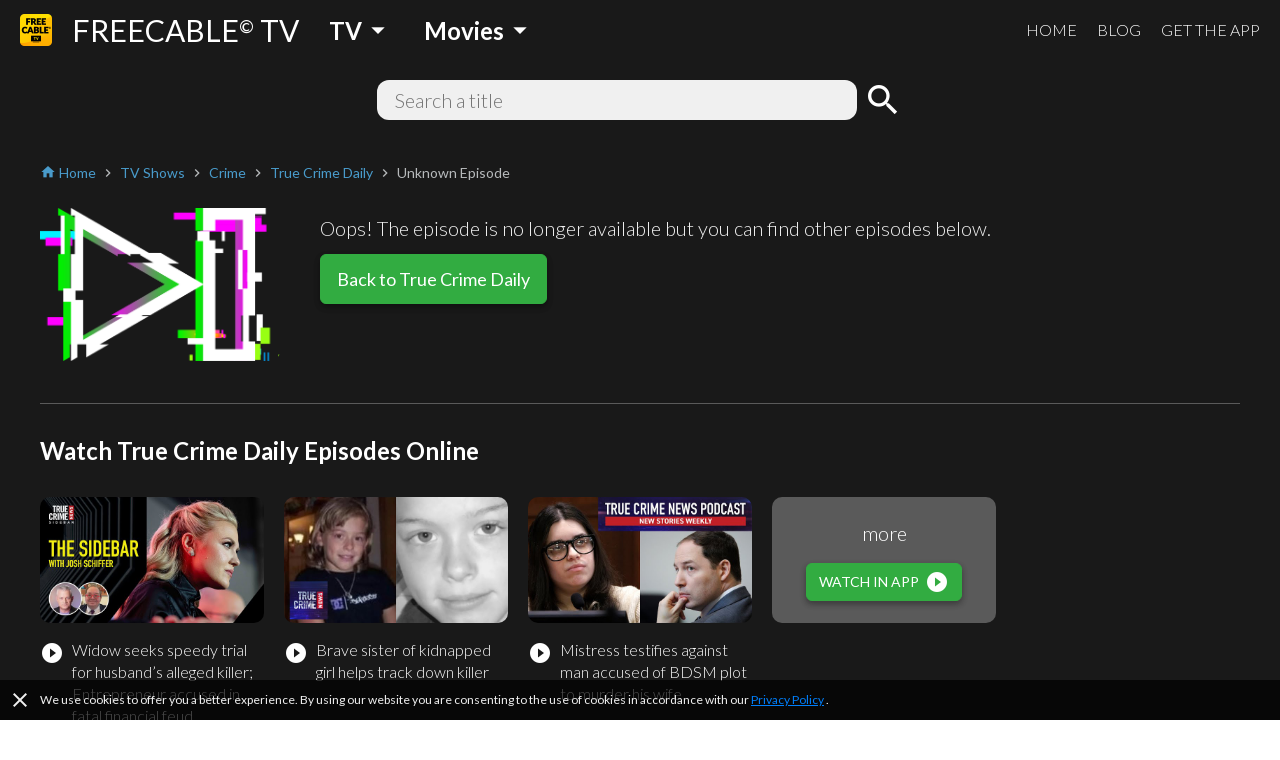

--- FILE ---
content_type: text/html; charset=utf-8
request_url: https://www.freetv-app.com/channels/true-crime-daily-playlist-83575692/dfd96cc4
body_size: 105695
content:
<!DOCTYPE html><html lang="en-US"><head><script>
                if (typeof window !== 'undefined') {
                  if (window?.location?.hostname === 'mixerboxnews.com' || window?.location?.hostname === 'www.mixerboxnews.com') {
                    window?.open('https://www.mixerbox.com/newsdash', '_self');
                  }
                }
          </script><meta name="google-site-verification" content="ss5FBuD2Fgl4U5_Gt5gwQQpzGpNPtOHuFmcg2pRb7Ic"/><meta property="fb:app_id" content="1829916727144528"/><link href="/static/css/custom.css" rel="stylesheet"/><style>
      html {
        height: 100%;
      }
      body {
        font-family: Lato, sans-serif;
        height: 100%;
        line-height: 1.4;
      }
      *, *::before, *::after {
        box-sizing: border-box;
      }
      .material-icons {
        width: 1em;
        overflow: hidden;
      }
    </style><link href="https://fonts.googleapis.com/css?family=Lato:300,400,700" rel="stylesheet"/><link href="https://fonts.googleapis.com/icon?family=Material+Icons" rel="stylesheet"/><link rel="apple-touch-icon" sizes="57x57" href="/static/us/apple-icon-57x57.png"/><link rel="apple-touch-icon" sizes="60x60" href="/static/us/apple-icon-60x60.png"/><link rel="apple-touch-icon" sizes="72x72" href="/static/us/apple-icon-72x72.png"/><link rel="apple-touch-icon" sizes="76x76" href="/static/us/apple-icon-76x76.png"/><link rel="apple-touch-icon" sizes="114x114" href="/static/us/apple-icon-114x114.png"/><link rel="apple-touch-icon" sizes="120x120" href="/static/us/apple-icon-120x120.png"/><link rel="apple-touch-icon" sizes="144x144" href="/static/us/apple-icon-144x144.png"/><link rel="apple-touch-icon" sizes="152x152" href="/static/us/apple-icon-152x152.png"/><link rel="apple-touch-icon" sizes="180x180" href="/static/us/apple-icon-180x180.png"/><link rel="icon" type="image/png" sizes="192x192" href="/static/us/android-icon-192x192.png"/><link rel="icon" type="image/png" sizes="32x32" href="/static/us/favicon-32x32.png"/><link rel="icon" type="image/png" sizes="96x96" href="/static/us/favicon-96x96.png"/><link rel="icon" type="image/png" sizes="16x16" href="/static/us/favicon-16x16.png"/><link rel="manifest" href="/static/us/manifest.json"/><meta name="msapplication-TileColor" content="#ffffff"/><meta name="msapplication-TileImage" content="/static/us/ms-icon-144x144.png"/><meta name="theme-color" content="#ffffff"/><script async="" src="https://www.googletagmanager.com/gtag/js?id=UA-140403959-1"></script><script>
            window.dataLayer = window.dataLayer || [];
            function gtag(){ dataLayer.push(arguments); }
            gtag('js', new Date());
            gtag('config', 'UA-140403959-1');
          </script><script>
            (function(e,t){var n=e.amplitude||{_q:[],_iq:{}};var r=t.createElement("script")
            ;r.type="text/javascript"
            ;r.integrity="sha384-d/yhnowERvm+7eCU79T/bYjOiMmq4F11ElWYLmt0ktvYEVgqLDazh4+gW9CKMpYW"
            ;r.crossOrigin="anonymous";r.async=true
            ;r.src="https://cdn.amplitude.com/libs/amplitude-5.2.2-min.gz.js"
            ;r.onload=function(){if(!e.amplitude.runQueuedFunctions){
            console.log("[Amplitude] Error: could not load SDK")}}
            ;var i=t.getElementsByTagName("script")[0];i.parentNode.insertBefore(r,i)
            ;function s(e,t){e.prototype[t]=function(){
            this._q.push([t].concat(Array.prototype.slice.call(arguments,0)));return this}}
            var o=function(){this._q=[];return this}
            ;var a=["add","append","clearAll","prepend","set","setOnce","unset"]
            ;for(var u=0;u<a.length;u++){s(o,a[u])}n.Identify=o;var c=function(){this._q=[]
            ;return this}
            ;var l=["setProductId","setQuantity","setPrice","setRevenueType","setEventProperties"]
            ;for(var p=0;p<l.length;p++){s(c,l[p])}n.Revenue=c
            ;var d=["init","logEvent","logRevenue","setUserId","setUserProperties","setOptOut","setVersionName","setDomain","setDeviceId","setGlobalUserProperties","identify","clearUserProperties","setGroup","logRevenueV2","regenerateDeviceId","groupIdentify","onInit","logEventWithTimestamp","logEventWithGroups","setSessionId","resetSessionId"]
            ;function v(e){function t(t){e[t]=function(){
            e._q.push([t].concat(Array.prototype.slice.call(arguments,0)))}}
            for(var n=0;n<d.length;n++){t(d[n])}}v(n);n.getInstance=function(e){
            e=(!e||e.length===0?"$default_instance":e).toLowerCase()
            ;if(!n._iq.hasOwnProperty(e)){n._iq[e]={_q:[]};v(n._iq[e])}return n._iq[e]}
            ;e.amplitude=n})(window,document);
          
            amplitude.getInstance().init("bd3db7b592a26a322fc8f529a1b759f2");
          </script><meta name="viewport" content="width=device-width"/><meta charSet="utf-8"/><title>Watch True Crime Daily online free - FREECABLE TV</title><meta name="description" content="Watch True Crime Daily full episodes online free on the free TV App! Watch 2000+ free movies, TV shows, breaking news online. Download the free TV App now!"/><meta property="og:title" content="Watch True Crime Daily online free - FREECABLE TV"/><meta property="og:description" content="Watch True Crime Daily full episodes online free on the free TV App! Watch 2000+ free movies, TV shows, breaking news online. Download the free TV App now!"/><meta property="og:type" content="website"/><meta property="og:image" content="https://yt3.ggpht.com/a-/AAuE7mA9WFKc2aHCod0OFneheF3yQnxD37IBmbzTyQ=s288-mo-c-c0xffffffff-rj-k-no"/><meta property="og:url" content="https://www.freetv-app.com/channels/true-crime-daily-playlist-83575692/dfd96cc4"/><meta name="twitter:card" content="summary"/><meta name="twitter:title" content="Watch True Crime Daily online free - FREECABLE TV"/><meta name="twitter:description" content="Watch True Crime Daily full episodes online free on the free TV App! Watch 2000+ free movies, TV shows, breaking news online. Download the free TV App now!"/><meta name="twitter:image" content="https://yt3.ggpht.com/a-/AAuE7mA9WFKc2aHCod0OFneheF3yQnxD37IBmbzTyQ=s288-mo-c-c0xffffffff-rj-k-no"/><script type="application/ld+json">{"@context":"https://schema.org","@type":"BreadcrumbList","itemListElement":[{"@type":"ListItem","position":1,"item":{"@id":"https://www.freetv-app.com","name":"FREE TV"}},{"@type":"ListItem","position":2,"item":{"@id":"https://www.freetv-app.com/genres/tv-shows","name":"TV Shows"}},{"@type":"ListItem","position":3,"item":{"@id":"https://www.freetv-app.com/genres/tv-shows/crime-shows","name":"Crime"}},{"@type":"ListItem","position":4,"item":{"@id":"https://www.freetv-app.com/channels/true-crime-daily-playlist-83575692","name":"True Crime Daily"}},{"@type":"ListItem","position":5,"item":{"@id":"https://www.freetv-app.com/channels/true-crime-daily-playlist-83575692","name":"Unknown Episode"}}]}</script><meta name="next-head-count" content="14"/><link rel="preload" href="/_next/static/097ba4e7aaada6b4cbf280ede9dedcdf/pages/video.js" as="script"/><link rel="preload" href="/_next/static/097ba4e7aaada6b4cbf280ede9dedcdf/pages/_app.js" as="script"/><link rel="preload" href="/_next/static/runtime/webpack-91b117697e716c22a78b.js" as="script"/><link rel="preload" href="/_next/static/chunks/framework.308e38c37968bd8b614c.js" as="script"/><link rel="preload" href="/_next/static/chunks/29107295.47fc73e45b90623343a4.js" as="script"/><link rel="preload" href="/_next/static/chunks/b637e9a5.d5988da219b59f95fd68.js" as="script"/><link rel="preload" href="/_next/static/chunks/commons.7c447f918a77ac9a2950.js" as="script"/><link rel="preload" href="/_next/static/chunks/906461e64d93e45311a3d3ce25312e59991e8b88.aa1bc5e59c43fc04fcde.js" as="script"/><link rel="preload" href="/_next/static/chunks/472d560a3475056e917e7927ad4e9d728e372d48.af78fb4c043fb818b824.js" as="script"/><link rel="preload" href="/_next/static/chunks/80f24e606e17191643178bc0ce89c6dea4a82e9c.5a872657b51aed5d8b3e.js" as="script"/><link rel="preload" href="/_next/static/chunks/5b823e3f7e87b5af37ec74f3e03489f7fef21502.1bd020970f3223b96c2c.js" as="script"/><link rel="preload" href="/_next/static/chunks/d704cc89ba11f21eef6e3d7493863da2514a5323.b413f51708245a610440.js" as="script"/><link rel="preload" href="/_next/static/chunks/e90c1b8eacb9a67dc33bee720dcd5d56a335ed83.c2851f6273ebb3dbada9.js" as="script"/><link rel="preload" href="/_next/static/chunks/64f1104f759048ec360dd838d134fc3b5a27967d.7251d822ae9032b71d8e.js" as="script"/><link rel="preload" href="/_next/static/runtime/main-8e7aca43f69ab3060677.js" as="script"/><link rel="preload" href="/_next/static/chunks/a4c92b5b.65303f83d63d1642edfa.js" as="script"/><link rel="preload" href="/_next/static/chunks/3610fc6268602769d2a77c0f0b99d1cf9f524d20.8833cb4d891f50610b56.js" as="script"/><link rel="preload" href="/_next/static/chunks/7985857348a4a3d929c640dcd7293c601dba7e4d.0f5c4855c2f3402cd4e9.js" as="script"/><link rel="preload" href="/_next/static/chunks/b420833ff8033bc7297f336c42b897cd2a786eb9.27463d536256c77589d4.js" as="script"/><style data-styled="gsgkvR bcjhyS jLuMKf cgUpmW fvyaeG kAvDEf gXNPNn guTCKS hbDulh lnVfuh cNifRi fgXvrs bsNXHV hdSfOj cwtxvk jGRCNQ frkHcW YGaRl clAFYN iAwNxU eDCqXx jVxcav emIwbG cYpdIQ kUbjaj eqzYpi epFIpb bXoFKO jdKhMP kVOGFA iBdKBz gWrDGI edqmCD cfwHBw gvpOdc dNXplz fcVkoV jRtuEQ bbOHeV bvUhut tmOwi gcitsx dpCtDe GkuHO boosPF gtYmAQ eyXPSg kHtoMN bgUwlD jWJEHM ilVVpA dzpjxX" data-styled-version="4.4.1">
/* sc-component-id: Dropdown__Title-zhfinv-1 */
.kAvDEf{-webkit-user-select:none;-moz-user-select:none;-ms-user-select:none;user-select:none;cursor:pointer;}
/* sc-component-id: DropdownGenre__Wrapper-sc-1l1t2y9-0 */
.cgUpmW{display:-webkit-box;display:-webkit-flex;display:-ms-flexbox;display:flex;-webkit-align-items:center;-webkit-box-align:center;-ms-flex-align:center;align-items:center;} @media (min-width:900px){.cgUpmW > * + *{margin-left:10px;}}
/* sc-component-id: DropdownGenre__Title-sc-1l1t2y9-1 */
.gXNPNn{-webkit-align-items:center;-webkit-box-align:center;-ms-flex-align:center;align-items:center;font-size:24px;padding:0 10px;font-weight:700;display:-webkit-box;display:-webkit-flex;display:-ms-flexbox;display:flex;color:#ffffff;} .gXNPNn > i{font-size:32px;} @media (max-width:899px){.gXNPNn{font-weight:400;font-size:18px;padding:0 4px;}.gXNPNn > i{font-size:24px;}}
/* sc-component-id: Header__Wrapper-sc-6ecxuu-2 */
.bcjhyS{padding-left:20px;padding-right:20px;display:-webkit-box;display:-webkit-flex;display:-ms-flexbox;display:flex;-webkit-box-pack:justify;-webkit-justify-content:space-between;-ms-flex-pack:justify;justify-content:space-between;-webkit-align-items:center;-webkit-box-align:center;-ms-flex-align:center;align-items:center;height:60px;background-color:rgb(25,25,25);} @media (max-width:669px){.bcjhyS{padding-left:10px;padding-right:10px;}}
/* sc-component-id: Header__Left-sc-6ecxuu-3 */
.jLuMKf{display:-webkit-box;display:-webkit-flex;display:-ms-flexbox;display:flex;-webkit-align-items:center;-webkit-box-align:center;-ms-flex-align:center;align-items:center;} .jLuMKf > a{display:-webkit-box;display:-webkit-flex;display:-ms-flexbox;display:flex;-webkit-align-items:center;-webkit-box-align:center;-ms-flex-align:center;align-items:center;color:#ffffff;-webkit-text-decoration:none;text-decoration:none;font-size:30px;} @media (max-width:899px){.jLuMKf > a{font-size:24px;}} .jLuMKf > a > img{max-height:32px;margin-right:20px;} @media (max-width:669px){.jLuMKf > a{font-size:24px;}.jLuMKf > a > img{max-height:28px;margin-right:10px;}} .jLuMKf > .dropdown-genre-container{margin-left:20px;} @media (max-width:669px){.jLuMKf > .dropdown-genre-container{display:none;}}
/* sc-component-id: Header__Right-sc-6ecxuu-4 */
.guTCKS{display:-webkit-box;display:-webkit-flex;display:-ms-flexbox;display:flex;} .guTCKS > a{font-weight:300;-webkit-text-decoration:none;text-decoration:none;color:#ffffff;font-size:16px;} .guTCKS > a + a{margin-left:20px;} @media (max-width:669px){.guTCKS{display:none;}}
/* sc-component-id: Header__MobileNav-sc-6ecxuu-5 */
.hbDulh{display:-webkit-box;display:-webkit-flex;display:-ms-flexbox;display:flex;} @media (min-width:670px){.hbDulh{display:none;}}
/* sc-component-id: Header__MobileNavItems-sc-6ecxuu-6 */
.lnVfuh{display:-webkit-box;display:-webkit-flex;display:-ms-flexbox;display:flex;margin-left:-10px;-webkit-align-items:center;-webkit-box-align:center;-ms-flex-align:center;align-items:center;position:relative;right:-10px;} .lnVfuh > * + *{margin-left:6px;}
/* sc-component-id: Header__MobileNavItem-sc-6ecxuu-7 */
.cNifRi{color:#ffffff;width:40px;text-align:center;}
/* sc-component-id: InputText-sc-1clfjqx-0 */
.jGRCNQ{margin-top:0;margin-bottom:0px;color:rgb(25,25,25);width:100%;border:none;padding:4px 16px;border:2px solid rgba(0,0,0,0);border-radius:12px;background-color:#f0f0f0;font-weight:300;font-size:20px;line-height:1.4;}
/* sc-component-id: FormSearchChannel__Wrapper-kr8fa3-0 */
.cwtxvk{display:-webkit-box;display:-webkit-flex;display:-ms-flexbox;display:flex;-webkit-box-pack:center;-webkit-justify-content:center;-ms-flex-pack:center;justify-content:center;-webkit-align-items:center;-webkit-box-align:center;-ms-flex-align:center;align-items:center;} .cwtxvk > div:nth-child(1){-webkit-flex:1;-ms-flex:1;flex:1;max-width:480px;position:relative;} .cwtxvk > div:nth-child(2){margin-left:6px;} .cwtxvk > div:nth-child(2) > button{display:block;height:40px;width:40px;padding:0;margin:0;line-height:40px;font-size:40px;text-align:center;background-color:rgba(0,0,0,0);border:none;color:#ffffff;cursor:pointer;} .cwtxvk > div:nth-child(2) > button > i{display:block;font-size:40px;line-height:40px;}
/* sc-component-id: GenreTable__Wrapper-sc-11zpa47-0 */
.tmOwi{padding-left:20px;padding-right:20px;padding-top:30px;padding-bottom:30px;background-color:#393939;color:#ffffff;} @media (max-width:669px){.tmOwi{padding-left:10px;padding-right:10px;}} .tmOwi > * + *{margin-top:30px;}
/* sc-component-id: GenreTable__CategoryGroup-sc-11zpa47-1 */
.gcitsx{display:-webkit-box;display:-webkit-flex;display:-ms-flexbox;display:flex;}
/* sc-component-id: GenreTable__CategoryBlock-sc-11zpa47-2 */
.dpCtDe{-webkit-flex:2;-ms-flex:2;flex:2;} .dpCtDe > h3{margin-top:0;margin-bottom:6px;} .dpCtDe > h3 a{color:#b7babc;-webkit-text-decoration:none;text-decoration:none;font-weight:700;font-size:13px;}.GkuHO{-webkit-flex:1;-ms-flex:1;flex:1;} .GkuHO > h3{margin-top:0;margin-bottom:6px;} .GkuHO > h3 a{color:#b7babc;-webkit-text-decoration:none;text-decoration:none;font-weight:700;font-size:13px;}
/* sc-component-id: GenreTable__SubCategoryBlock-sc-11zpa47-3 */
.boosPF{display:-webkit-box;display:-webkit-flex;display:-ms-flexbox;display:flex;-webkit-flex-wrap:wrap;-ms-flex-wrap:wrap;flex-wrap:wrap;} .boosPF > div{padding-right:10px;} .boosPF > div > a{color:#f0f0f0;-webkit-text-decoration:none;text-decoration:none;font-weight:400;font-size:12px;line-height:1.4;} .boosPF > div{width:50%;}.gtYmAQ > div{padding-right:10px;} .gtYmAQ > div > a{color:#f0f0f0;-webkit-text-decoration:none;text-decoration:none;font-weight:400;font-size:12px;line-height:1.4;}
/* sc-component-id: Footer__Links-sc-1gz4any-1 */
.bgUwlD{padding-left:20px;padding-right:20px;padding-top:25px;padding-bottom:45px;display:-webkit-box;display:-webkit-flex;display:-ms-flexbox;display:flex;-webkit-box-pack:justify;-webkit-justify-content:space-between;-ms-flex-pack:justify;justify-content:space-between;-webkit-align-items:center;-webkit-box-align:center;-ms-flex-align:center;align-items:center;background-color:#ffffff;} @media (max-width:669px){.bgUwlD{padding-left:10px;padding-right:10px;}} @media (max-width:669px){.bgUwlD{-webkit-flex-direction:column;-ms-flex-direction:column;flex-direction:column;}.bgUwlD > div + div{margin-top:10px;}}
/* sc-component-id: Footer__Left-sc-1gz4any-2 */
.jWJEHM{font-weight:300;} @media (min-width:400px){.jWJEHM{display:-webkit-box;display:-webkit-flex;display:-ms-flexbox;display:flex;}.jWJEHM > div + div{margin-left:10px;}} @media (max-width:399px){.jWJEHM{display:-webkit-box;display:-webkit-flex;display:-ms-flexbox;display:flex;-webkit-flex-direction:column;-ms-flex-direction:column;flex-direction:column;-webkit-align-items:center;-webkit-box-align:center;-ms-flex-align:center;align-items:center;}} .jWJEHM > div{padding-top:4px;padding-bottom:4px;} .jWJEHM > div > a{display:-webkit-box;display:-webkit-flex;display:-ms-flexbox;display:flex;-webkit-align-items:center;-webkit-box-align:center;-ms-flex-align:center;align-items:center;-webkit-text-decoration:none;text-decoration:none;color:rgb(25,25,25);font-size:13px;} .jWJEHM > div > a > i{margin-left:4px;font-size:1.2em;color:#393939;}
/* sc-component-id: Footer__Right-sc-1gz4any-3 */
.ilVVpA{display:-webkit-box;display:-webkit-flex;display:-ms-flexbox;display:flex;} @media (min-width:670px){.ilVVpA{margin-left:20px;}} .ilVVpA > a{-webkit-text-decoration:none;text-decoration:none;cursor:pointer;} .ilVVpA > a > img{display:block;max-width:40px;} .ilVVpA > * + *{margin-left:12px;}
/* sc-component-id: Footer__TmdbAttribution-sc-1gz4any-4 */
.kHtoMN{padding-left:20px;padding-right:20px;display:-webkit-box;display:-webkit-flex;display:-ms-flexbox;display:flex;padding-top:16px;padding-bottom:16px;-webkit-box-pack:justify;-webkit-justify-content:space-between;-ms-flex-pack:justify;justify-content:space-between;-webkit-align-items:center;-webkit-box-align:center;-ms-flex-align:center;align-items:center;background-color:#111111;} @media (max-width:669px){.kHtoMN{padding-left:10px;padding-right:10px;}} .kHtoMN > div:nth-child(1){color:#01b4e4;font-size:14px;margin-right:10px;} .kHtoMN > div:nth-child(2) img{display:block;width:140px;}
/* sc-component-id: Footer__Note-sc-1gz4any-5 */
.eyXPSg{padding:10px 20px;font-size:14px;font-weight:300;border-top:1px solid #5a5a5a;background-color:#393939;color:#b7babc;} @media (max-width:669px){.eyXPSg{padding:10px 10px;}} .eyXPSg > a{color:#499bcb;}
/* sc-component-id: MobileCategory__Outer-h3orxl-0 */
@media (min-width:670px){.dzpjxX{display:none;}}
/* sc-component-id: Button__StyledButton-sc-8vp018-0 */
.jdKhMP{display:block;border:1px solid rgb(50,172,65);border-radius:6px;color:#ffffff;background-color:rgb(50,172,65);width:auto;-webkit-text-decoration:none;text-decoration:none;cursor:pointer;opacity:1;line-height:16px;padding:6px 12px;box-shadow:0 3px 6px rgba(0,0,0,0.16),0 3px 6px rgba(0,0,0,0.23);} @media (max-width:399px){.jdKhMP{padding:4px 8px;}} .jdKhMP > div{font-size:14px;display:-webkit-box;display:-webkit-flex;display:-ms-flexbox;display:flex;-webkit-box-pack:center;-webkit-justify-content:center;-ms-flex-pack:center;justify-content:center;-webkit-align-items:center;-webkit-box-align:center;-ms-flex-align:center;align-items:center;} .jdKhMP > div > span:last-child{margin-left:6px;} .jdKhMP > div > span:last-child > i{display:block;font-size:24px;} .jdKhMP > div > span:last-child > svg{display:block;width:16px;height:16px;} .jdKhMP > div > span:last-child > img{display:block;max-width:20px;max-height:20px;} @media (max-width:399px){.jdKhMP > div{line-height:16px;font-size:12px;}.jdKhMP > div > span:last-child > i{font-size:20px;}}
/* sc-component-id: Button__StyledButton-sc-8vp018-0-a */
.cYpdIQ{display:block;border:1px solid rgb(50,172,65);border-radius:6px;color:#ffffff;background-color:rgb(50,172,65);width:auto;-webkit-text-decoration:none;text-decoration:none;cursor:pointer;opacity:1;line-height:24px;padding:12px 16px;box-shadow:0 3px 6px rgba(0,0,0,0.16),0 3px 6px rgba(0,0,0,0.23);} @media (max-width:399px){.cYpdIQ{padding:8px 12px;}} .cYpdIQ > div{font-size:18px;display:-webkit-box;display:-webkit-flex;display:-ms-flexbox;display:flex;-webkit-box-pack:center;-webkit-justify-content:center;-ms-flex-pack:center;justify-content:center;-webkit-align-items:center;-webkit-box-align:center;-ms-flex-align:center;align-items:center;} @media (max-width:399px){.cYpdIQ > div{line-height:20px;font-size:16px;}}
/* sc-component-id: Layout__Wrapper-sc-1tcbo27-0 */
.gsgkvR{background-color:#ffffff;min-height:100vh;display:-webkit-box;display:-webkit-flex;display:-ms-flexbox;display:flex;-webkit-flex-direction:column;-ms-flex-direction:column;flex-direction:column;-webkit-align-items:stretch;-webkit-box-align:stretch;-ms-flex-align:stretch;align-items:stretch;}
/* sc-component-id: Layout__Content-sc-1tcbo27-1 */
.fgXvrs{background-color:rgb(25,25,25);position:relative;-webkit-flex:1;-ms-flex:1;flex:1;}
/* sc-component-id: Loader-sc-1vyrtow-0 */
.kVOGFA{margin:60px auto;width:40px;height:40px;position:relative;}
/* sc-component-id: Loader__Spinner-sc-1vyrtow-1 */
.iBdKBz{display:inline-block;position:relative;width:3rem;height:3rem;} .iBdKBz div{box-sizing:border-box;display:block;position:absolute;width:100%;height:100%;border-radius:50%;border:5px solid;border-color:#499bcb #499bcb transparent transparent;-webkit-animation:iECmZH 1.2s cubic-bezier(.57,.05,.58,.94) infinite;animation:iECmZH 1.2s cubic-bezier(.57,.05,.58,.94) infinite;} .iBdKBz > div:nth-child(1){-webkit-animation-delay:-0.25s;animation-delay:-0.25s;} .iBdKBz > div:nth-child(2){-webkit-animation-delay:-0.17s;animation-delay:-0.17s;} .iBdKBz > div:nth-child(3){-webkit-animation-delay:-0.1s;animation-delay:-0.1s;}
/* sc-component-id: Thumbnail__Wrapper-sc-1otej9z-0 */
.gvpOdc{position:relative;background-size:cover;background-position:center;border-radius:10px;}
/* sc-component-id: Thumbnail__Subscript-sc-1otej9z-1 */
.dNXplz{position:absolute;max-width:80%;bottom:8px;right:8px;background-color:rgba(0,0,0,0.7);color:rgba(255,255,255,0.9);font-size:12px;padding:0 8px;line-height:20px;border-radius:4px;}
/* sc-component-id: ListChannel__Wrapper-sc-1tatbhg-0 */
.edqmCD .swiper-button-prev{background-image:none;width:44px;left:0;} .edqmCD .swiper-button-prev > i{display:block;font-size:44px;color:#ffffff;text-shadow:0 0 4px #5a5a5a;} .edqmCD .swiper-button-prev.swiper-button-disabled{opacity:0;} .edqmCD .swiper-button-next{background-image:none;width:44px;right:0;} .edqmCD .swiper-button-next > i{display:block;font-size:44px;color:#ffffff;text-shadow:0 0 4px #5a5a5a;} .edqmCD .swiper-button-next.swiper-button-disabled{opacity:0;} .edqmCD .swiper-container:not(.swiper-container-initialized) .swiper-wrapper,.edqmCD .swiper-container:not(.swiper-container-initialized) .swiper-button-prev,.edqmCD .swiper-container:not(.swiper-container-initialized) .swiper-button-next{opacity:0;height:0;} .edqmCD .swiper-container.swiper-container-initialized .loader{display:none;} @media (max-width:480px){.edqmCD .swiper-button-prev,.edqmCD .swiper-button-next{display:none;}}
/* sc-component-id: ListChannel__ListRelatedChannelItem-sc-1tatbhg-2 */
.cfwHBw{display:block;-webkit-text-decoration:none;text-decoration:none;cursor:pointer;color:#ffffff;} .cfwHBw > div:nth-child(1){width:100%;padding-top:56.25%;background-size:cover;background-position:center;border-radius:10px;} .cfwHBw > div:nth-child(2){margin-top:16px;display:-webkit-box;display:-webkit-flex;display:-ms-flexbox;display:flex;-webkit-align-items:flex-start;-webkit-box-align:flex-start;-ms-flex-align:flex-start;align-items:flex-start;} .cfwHBw > div:nth-child(2) > div:nth-child(1){-webkit-flex:0;-ms-flex:0;flex:0;margin-right:8px;} @media (max-width:399px){.cfwHBw > div:nth-child(2) > div:nth-child(1){margin-right:4px;}} .cfwHBw > div:nth-child(2) > div:nth-child(1) > span{display:block;font-size:24px;} .cfwHBw > div:nth-child(2) > div:nth-child(2){-webkit-flex:1;-ms-flex:1;flex:1;} .cfwHBw > div:nth-child(2) > div:nth-child(2) > h3{margin:0;font-weight:400;font-size:16px;} @media (max-width:399px){.cfwHBw > div:nth-child(2) > div:nth-child(2) > h3{font-size:14px;}} .cfwHBw > div:nth-child(2) > div:nth-child(2) > p{margin:0;font-weight:400;color:#b7babc;font-size:14px;} @media (max-width:399px){.cfwHBw > div:nth-child(2) > div:nth-child(2) > p{font-size:12px;}}
/* sc-component-id: Breadcrumb__Wrapper-sc-6g6kvq-0 */
.YGaRl{display:-webkit-box;display:-webkit-flex;display:-ms-flexbox;display:flex;-webkit-flex-wrap:wrap;-ms-flex-wrap:wrap;flex-wrap:wrap;margin-bottom:20px;-webkit-align-items:center;-webkit-box-align:center;-ms-flex-align:center;align-items:center;} .YGaRl > div{display:-webkit-box;display:-webkit-flex;display:-ms-flexbox;display:flex;-webkit-align-items:center;-webkit-box-align:center;-ms-flex-align:center;align-items:center;}
/* sc-component-id: Breadcrumb__Separator-sc-6g6kvq-1 */
.eDCqXx{margin:0 4px 0 0;} .eDCqXx .material-icons{font-size:16px;vertical-align:middle;color:#b7babc;}
/* sc-component-id: Breadcrumb__Segment-sc-6g6kvq-2 */
.clAFYN{margin:0 4px 0 0;font-size:14px;color:#499bcb;} .clAFYN > span{color:rgb(25,25,25);} .clAFYN > a{color:#499bcb;-webkit-text-decoration:none;text-decoration:none;} .clAFYN > a > *,.clAFYN > span > *{vertical-align:middle;} .clAFYN .material-icons{font-size:16px;}.iAwNxU{margin:0 4px 0 0;font-size:14px;color:#499bcb;} .iAwNxU > span{color:#b7babc;} .iAwNxU > a{color:#499bcb;-webkit-text-decoration:none;text-decoration:none;} .iAwNxU > a > *,.iAwNxU > span > *{vertical-align:middle;} .iAwNxU .material-icons{font-size:16px;}
/* sc-component-id: ChannelComments__Wrapper-e7ac7j-0 */
.jRtuEQ{color:#ffffff;}
/* sc-component-id: ListEpisode__Wrapper-sc-1mvv3ig-0 */
.eqzYpi .swiper-button-prev{background-image:none;width:44px;left:0;} .eqzYpi .swiper-button-prev > i{display:block;font-size:44px;color:#ffffff;text-shadow:0 0 4px #5a5a5a;} .eqzYpi .swiper-button-prev.swiper-button-disabled{opacity:0;} .eqzYpi .swiper-button-next{background-image:none;width:44px;right:0;} .eqzYpi .swiper-button-next > i{display:block;font-size:44px;color:#ffffff;text-shadow:0 0 4px #5a5a5a;} .eqzYpi .swiper-button-next.swiper-button-disabled{opacity:0;} .eqzYpi .swiper-container:not(.swiper-container-initialized) .swiper-wrapper,.eqzYpi .swiper-container:not(.swiper-container-initialized) .swiper-button-prev,.eqzYpi .swiper-container:not(.swiper-container-initialized) .swiper-button-next{opacity:0;height:0;} .eqzYpi .swiper-container.swiper-container-initialized .loader{display:none;} @media (max-width:480px){.eqzYpi .swiper-button-prev,.eqzYpi .swiper-button-next{display:none;}}
/* sc-component-id: ListEpisode__ListEpisodeItem-sc-1mvv3ig-1 */
.epFIpb{cursor:pointer;} .epFIpb > div:nth-child(1){width:100%;padding-top:56.25%;background-size:cover;background-position:center;border-radius:10px;} .epFIpb > div:nth-child(2){margin-top:16px;display:-webkit-box;display:-webkit-flex;display:-ms-flexbox;display:flex;-webkit-align-items:flex-start;-webkit-box-align:flex-start;-ms-flex-align:flex-start;align-items:flex-start;} .epFIpb > div:nth-child(2) > div:nth-child(1){-webkit-flex:0;-ms-flex:0;flex:0;margin-right:8px;} .epFIpb > div:nth-child(2) > div:nth-child(1) > span{display:block;font-size:24px;} .epFIpb > div:nth-child(2) > div:nth-child(2){-webkit-flex:1;-ms-flex:1;flex:1;} .epFIpb > div:nth-child(2) > div:nth-child(2) > h3{margin:0;font-weight:300;font-size:16px;} .no-touchevents .epFIpb:hover > div:nth-child(2) > div:nth-child(2) > h4{-webkit-text-decoration:underline;text-decoration:underline;} @media (max-width:399px){.epFIpb > div:nth-child(2) > div:nth-child(2) > h3{font-size:14px;}}
/* sc-component-id: ListEpisode__ListEpisodeItemDummy-sc-1mvv3ig-2 */
.bXoFKO > div:nth-child(1){width:100%;padding-top:56.25%;background-color:#5a5a5a;border-radius:10px;position:relative;} .bXoFKO > div:nth-child(1) > div{position:absolute;width:100%;height:100%;left:0;right:0;top:0;bottom:0;display:-webkit-box;display:-webkit-flex;display:-ms-flexbox;display:flex;-webkit-flex-direction:column;-ms-flex-direction:column;flex-direction:column;-webkit-box-pack:center;-webkit-justify-content:center;-ms-flex-pack:center;justify-content:center;-webkit-align-items:center;-webkit-box-align:center;-ms-flex-align:center;align-items:center;} .bXoFKO > div:nth-child(1) > div > h3{margin:0 0 16px;font-weight:300;font-size:20px;} @media (max-width:669px){.bXoFKO > div:nth-child(1) > div > h3{font-size:16px;}}
/* sc-component-id: ChannelInfo__Wrapper-sc-1d3kr34-0 */
.frkHcW{color:#ffffff;padding:0 20px 40px;} @media (max-width:669px){.frkHcW{padding:0 10px 40px;}}
/* sc-component-id: ChannelInfo__VideoNotFound-sc-1d3kr34-4 */
.emIwbG{display:-webkit-box;display:-webkit-flex;display:-ms-flexbox;display:flex;-webkit-align-items:flex-start;-webkit-box-align:flex-start;-ms-flex-align:flex-start;align-items:flex-start;} .emIwbG > div:nth-child(1){padding:6px 0;max-width:40%;} .emIwbG > div:nth-child(1) > div:nth-child(1){position:relative;} .emIwbG > div:nth-child(1) > div:nth-child(1) > img{max-width:240px;display:block;border-radius:10px;margin:0 auto;} .emIwbG > div:nth-child(2){margin-left:40px;} .emIwbG > div:nth-child(2) > div:nth-child(1){font-weight:300;padding:12px 0;font-size:20px;color:#f0f0f0;} .emIwbG > div:nth-child(2) > div:nth-child(2){display:-webkit-box;display:-webkit-flex;display:-ms-flexbox;display:flex;} @media (max-width:669px){.emIwbG{-webkit-flex-direction:column;-ms-flex-direction:column;flex-direction:column;}.emIwbG > div:nth-child(1){padding:6px 0;margin-bottom:24px;max-width:100%;}.emIwbG > div:nth-child(2){margin-left:0;}} @media (min-width:670px) and (max-width:899px){.emIwbG > div:nth-child(2){margin-left:20px;}}
/* sc-component-id: ChannelInfo__EpisodeBlock-sc-1d3kr34-9 */
.kUbjaj{border-top:1px solid #5a5a5a;margin-top:36px;} .kUbjaj > h2{font-size:24px;font-weight:700;margin-top:30px;margin-bottom:30px;} @media (max-width:399px){.kUbjaj > h2{font-size:18px;}}
/* sc-component-id: ChannelInfo__RelatedChannelBlock-sc-1d3kr34-10 */
.gWrDGI{border-top:1px solid #5a5a5a;margin-top:28px;} .gWrDGI > h2{font-size:24px;font-weight:700;margin-top:30px;margin-bottom:30px;} @media (max-width:399px){.gWrDGI > h2{font-size:18px;}}
/* sc-component-id: ChannelInfo__BlockComments-sc-1d3kr34-16 */
.fcVkoV{border-top:1px solid #5a5a5a;margin-top:28px;} .fcVkoV > h2{font-size:24px;font-weight:700;margin-top:30px;margin-bottom:30px;} @media (max-width:399px){.fcVkoV > h2{font-size:18px;}}
/* sc-component-id: TrendingChannels__Wrapper-sc-1e1vnoe-0 */
.bbOHeV{color:#ffffff;padding:0 20px;} @media (max-width:669px){.bbOHeV{padding:0 10px;}} .bbOHeV > span{font-size:18px;font-weight:300;line-height:30px;color:#b7babc;} @media (max-width:399px){.bbOHeV > span{font-size:14px;line-height:20px;}} .bbOHeV > a{font-weight:300;font-size:18px;line-height:30px;color:#b7babc;} @media (max-width:399px){.bbOHeV > a{font-size:14px;line-height:20px;}}
/* sc-component-id: VideoPage__Wrapper-sc-1eqlt08-0 */
.bsNXHV{color:#ffffff;padding-top:20px;padding-bottom:20px;padding-left:20px;padding-right:20px;} @media (max-width:669px){.bsNXHV{padding-left:10px;padding-right:10px;}}
/* sc-component-id: VideoPage__FormContainer-sc-1eqlt08-1 */
.hdSfOj{margin-bottom:40px;}</style><style data-styled="iECmZH" data-styled-version="4.4.1">
/* sc-component-id: sc-keyframes-iECmZH */
@-webkit-keyframes iECmZH{0%{-webkit-transform:rotate(0deg);-ms-transform:rotate(0deg);transform:rotate(0deg);}100%{-webkit-transform:rotate(360deg);-ms-transform:rotate(360deg);transform:rotate(360deg);}} @keyframes iECmZH{0%{-webkit-transform:rotate(0deg);-ms-transform:rotate(0deg);transform:rotate(0deg);}100%{-webkit-transform:rotate(360deg);-ms-transform:rotate(360deg);transform:rotate(360deg);}}</style></head><body><div id="fb-root"></div><script async="" defer="" crossorigin="anonymous" src="https://connect.facebook.net/en_US/sdk.js#xfbml=1&amp;version=v5.0"></script><div id="__next"><div class="Layout__Wrapper-sc-1tcbo27-0 gsgkvR"><div><header class="Header__Wrapper-sc-6ecxuu-2 bcjhyS"><div class="Header__Left-sc-6ecxuu-3 jLuMKf"><a href="/"><img src="https://s3.amazonaws.com/acps-iaa/freetv/tv-landing/tv-logo.png" alt="Logo"/><span>FREECABLE<sup style="font-size:60%">©</sup> TV</span></a><div class="dropdown-genre-container"><div class="DropdownGenre__Wrapper-sc-1l1t2y9-0 cgUpmW"><div class="Dropdown__Wrapper-zhfinv-0 fvyaeG"><div class="Dropdown__Title-zhfinv-1 kAvDEf"><div class="DropdownGenre__Title-sc-1l1t2y9-1 gXNPNn"><span>TV</span><i class="material-icons">arrow_drop_down</i></div></div></div><div class="Dropdown__Wrapper-zhfinv-0 fvyaeG"><div class="Dropdown__Title-zhfinv-1 kAvDEf"><div class="DropdownGenre__Title-sc-1l1t2y9-1 gXNPNn"><span>Movies</span><i class="material-icons">arrow_drop_down</i></div></div></div></div></div></div><nav class="Header__Right-sc-6ecxuu-4 guTCKS"><a href="/">HOME</a><a href="/blog">BLOG</a><a href="#">GET THE APP</a></nav><div class="Header__MobileNav-sc-6ecxuu-5 hbDulh"><div class="Header__MobileNavItems-sc-6ecxuu-6 lnVfuh"><div class="Header__MobileNavItem-sc-6ecxuu-7 cNifRi"><i class="material-icons">live_tv</i></div><div class="Header__MobileNavItem-sc-6ecxuu-7 cNifRi"><i class="material-icons">local_movies</i></div></div></div></header></div><div class="Layout__Content-sc-1tcbo27-1 fgXvrs"><div class="VideoPage__Wrapper-sc-1eqlt08-0 bsNXHV"><div class="VideoPage__FormContainer-sc-1eqlt08-1 hdSfOj"><div class="FormSearchChannel__Wrapper-kr8fa3-0 cwtxvk"><div><input type="text" value="" placeholder="Search a title" class="InputText-sc-1clfjqx-0 jGRCNQ"/></div><div><button><i class="material-icons">search</i></button></div></div></div><div class="ChannelInfo__Wrapper-sc-1d3kr34-0 frkHcW"><div class="Breadcrumb__Wrapper-sc-6g6kvq-0 YGaRl"><div><div class="Breadcrumb__Segment-sc-6g6kvq-2 clAFYN"><a href="/"><i class="material-icons">home</i> <span>Home</span></a></div></div><div><div class="Breadcrumb__Separator-sc-6g6kvq-1 eDCqXx"><i class="material-icons">chevron_right</i></div><div class="Breadcrumb__Segment-sc-6g6kvq-2 clAFYN"><a href="/genres/tv-shows"><span>TV Shows</span></a></div></div><div><div class="Breadcrumb__Separator-sc-6g6kvq-1 eDCqXx"><i class="material-icons">chevron_right</i></div><div class="Breadcrumb__Segment-sc-6g6kvq-2 clAFYN"><a href="/genres/tv-shows/crime-shows"><span>Crime</span></a></div></div><div><div class="Breadcrumb__Separator-sc-6g6kvq-1 eDCqXx"><i class="material-icons">chevron_right</i></div><div class="Breadcrumb__Segment-sc-6g6kvq-2 clAFYN"><a href="/channels/true-crime-daily-playlist-83575692"><span>True Crime Daily</span></a></div></div><div><div class="Breadcrumb__Separator-sc-6g6kvq-1 eDCqXx"><i class="material-icons">chevron_right</i></div><div mode="dark" class="Breadcrumb__Segment-sc-6g6kvq-2 iAwNxU"><span><span>Unknown Episode</span></span></div></div></div><article class="ChannelInfo__ChannelWrapper-sc-1d3kr34-1 jVxcav"><section class="ChannelInfo__VideoNotFound-sc-1d3kr34-4 emIwbG"><div><div><img src="https://acps-iaa.s3.amazonaws.com/freetv/tv-landing/video-not-found.png"/></div></div><div><div>Oops! The episode is no longer available but you can find other episodes below.</div><div><a width="auto" href="/channels/true-crime-daily-playlist-83575692" class="Button__StyledButton-sc-8vp018-0-a cYpdIQ"><div><span>Back to True Crime Daily</span></div></a></div></div></section><section class="ChannelInfo__EpisodeBlock-sc-1d3kr34-9 kUbjaj"><h2>Watch True Crime Daily Episodes Online</h2><div class="ListEpisode__Wrapper-sc-1mvv3ig-0 eqzYpi"><div class="swiper-container"><div class="swiper-wrapper"><div class="swiper-slide"><div class="ListEpisode__ListEpisodeItem-sc-1mvv3ig-1 epFIpb"><div style="background-image:url(http://i.ytimg.com/vi/hM2weh4Yb0A/sddefault.jpg)"></div><div><div><span><i class="material-icons">play_circle_filled</i></span></div><div><h3>Widow seeks speedy trial for husband’s alleged killer; Entrepreneur accused in fatal financial feud</h3></div></div></div></div><div class="swiper-slide"><div class="ListEpisode__ListEpisodeItem-sc-1mvv3ig-1 epFIpb"><div style="background-image:url(http://i.ytimg.com/vi/xvEmT7P33Do/sddefault.jpg)"></div><div><div><span><i class="material-icons">play_circle_filled</i></span></div><div><h3>Brave sister of kidnapped girl helps track down killer</h3></div></div></div></div><div class="swiper-slide"><div class="ListEpisode__ListEpisodeItem-sc-1mvv3ig-1 epFIpb"><div style="background-image:url(http://i.ytimg.com/vi/3uuXNTn1tIs/sddefault.jpg)"></div><div><div><span><i class="material-icons">play_circle_filled</i></span></div><div><h3>Mistress testifies against man accused of BDSM plot to murder his wife</h3></div></div></div></div><div class="swiper-slide"><div class="ListEpisode__ListEpisodeItemDummy-sc-1mvv3ig-2 bXoFKO"><div><div><h3>more</h3><div><button width="auto" target="_blank" rel="noopener noreferrer" class="Button__StyledButton-sc-8vp018-0 jdKhMP"><div><span>WATCH IN APP</span><span><i class="material-icons">play_circle_filled</i></span></div></button></div></div></div></div></div></div><div class="swiper-button-prev"><i class="material-icons">chevron_left</i></div><div class="swiper-button-next"><i class="material-icons">chevron_right</i></div><div class="loader"><div class="Loader-sc-1vyrtow-0 kVOGFA"><div class="Loader__Spinner-sc-1vyrtow-1 iBdKBz"><div></div><div></div><div></div></div></div></div></div></div></section><section class="ChannelInfo__RelatedChannelBlock-sc-1d3kr34-10 gWrDGI"><h2>True Crime Daily Related</h2><div class="ListChannel__Wrapper-sc-1tatbhg-0 edqmCD"><div class="swiper-container"><div class="swiper-wrapper"><div class="swiper-slide"><a mode="dark" href="/channels/murder-in-the-heartland-webChannel-8b1f3becbe50f9151dabb5fcd8b776b8" class="ListChannel__ListRelatedChannelItem-sc-1tatbhg-2 cfwHBw"><div style="background-image:url(https://us1-prod-images.disco-api.com/2024/05/14/587e17f6-44b2-3abb-b9ab-7fb9ba9c1f77.jpeg?w=640);padding-top:56.25%" class="Thumbnail__Wrapper-sc-1otej9z-0 gvpOdc"><div class="Thumbnail__Subscript-sc-1otej9z-1 dNXplz">investigationdiscovery.com</div></div><div><div><span><i class="material-icons">play_circle_filled</i></span></div><div><h3>Murder in the Heartland</h3><p>Investigation Discovery</p></div></div></a></div><div class="swiper-slide"><a mode="dark" href="/channels/you-me-my-ex-webChannel-29481b7b904f6d32cd47c1f25fc73541" class="ListChannel__ListRelatedChannelItem-sc-1tatbhg-2 cfwHBw"><div style="background-image:url(https://us1-prod-images.disco-api.com/2023/04/17/1c5596fd-72ae-3e42-ad4d-ea90647adea5.jpeg?w=640);padding-top:56.25%" class="Thumbnail__Wrapper-sc-1otej9z-0 gvpOdc"><div class="Thumbnail__Subscript-sc-1otej9z-1 dNXplz">go.tlc.com</div></div><div><div><span><i class="material-icons">play_circle_filled</i></span></div><div><h3>You, Me &amp; My Ex</h3><p>TLC</p></div></div></a></div><div class="swiper-slide"><a mode="dark" href="/channels/americas-backyard-gold-webChannel-bd7941e13711b66b9e84e0737fe3b65a" class="ListChannel__ListRelatedChannelItem-sc-1tatbhg-2 cfwHBw"><div style="background-image:url(https://us1-prod-images.disco-api.com/2024/04/29/7628ee48-6d9c-3dd0-84ba-0ebec4a14aa6.jpeg?w=640);padding-top:56.25%" class="Thumbnail__Wrapper-sc-1otej9z-0 gvpOdc"><div class="Thumbnail__Subscript-sc-1otej9z-1 dNXplz">go.discovery.com</div></div><div><div><span><i class="material-icons">play_circle_filled</i></span></div><div><h3>America&#x27;s Backyard Gold</h3><p>Discovery</p></div></div></a></div><div class="swiper-slide"><a mode="dark" href="/channels/the-murder-tapes-webChannel-277df3a667c6bb2b21c7bc1a0af6a9bb" class="ListChannel__ListRelatedChannelItem-sc-1tatbhg-2 cfwHBw"><div style="background-image:url(https://us1-prod-images.disco-api.com/2026/01/16/a93fda3f-6fa7-32ff-a873-d9f9f5128a5d.jpeg?w=640);padding-top:56.25%" class="Thumbnail__Wrapper-sc-1otej9z-0 gvpOdc"><div class="Thumbnail__Subscript-sc-1otej9z-1 dNXplz">investigationdiscovery.com</div></div><div><div><span><i class="material-icons">play_circle_filled</i></span></div><div><h3>The Murder Tapes</h3><p>Investigation Discovery</p></div></div></a></div><div class="swiper-slide"><a mode="dark" href="/channels/david-annie-after-the-90-days-webChannel-03c760bed4cf6298936f0f26ce09a868" class="ListChannel__ListRelatedChannelItem-sc-1tatbhg-2 cfwHBw"><div style="background-image:url(https://us1-prod-images.disco-api.com/2022/12/09/96ab89cc-9dc7-3dd3-b277-8a6ea0a67d27.jpeg?w=640);padding-top:56.25%" class="Thumbnail__Wrapper-sc-1otej9z-0 gvpOdc"><div class="Thumbnail__Subscript-sc-1otej9z-1 dNXplz">go.tlc.com</div></div><div><div><span><i class="material-icons">play_circle_filled</i></span></div><div><h3>David &amp; Annie: After the 90 Days</h3><p>TLC</p></div></div></a></div><div class="swiper-slide"><a mode="dark" href="/channels/extreme-detailing-webChannel-3e6928b7865b1379288d93e115804219" class="ListChannel__ListRelatedChannelItem-sc-1tatbhg-2 cfwHBw"><div style="background-image:url(https://us1-prod-images.disco-api.com/2025/08/04/ce5c91b5-dae1-3703-a888-ff7079fd2f11.jpeg?w=640);padding-top:56.25%" class="Thumbnail__Wrapper-sc-1otej9z-0 gvpOdc"><div class="Thumbnail__Subscript-sc-1otej9z-1 dNXplz">go.discovery.com</div></div><div><div><span><i class="material-icons">play_circle_filled</i></span></div><div><h3>Extreme Detailing</h3><p>Discovery</p></div></div></a></div><div class="swiper-slide"><a mode="dark" href="/channels/blood-relatives-webChannel-cf6b299659a7d9595bd4feb9e5d1fd6b" class="ListChannel__ListRelatedChannelItem-sc-1tatbhg-2 cfwHBw"><div style="background-image:url(https://us1-prod-images.disco-api.com/2020/07/09/66e2a6c5-1152-3d41-991c-7f064247ae59.jpeg?w=640);padding-top:56.25%" class="Thumbnail__Wrapper-sc-1otej9z-0 gvpOdc"><div class="Thumbnail__Subscript-sc-1otej9z-1 dNXplz">investigationdiscovery.com</div></div><div><div><span><i class="material-icons">play_circle_filled</i></span></div><div><h3>Blood Relatives</h3><p>Investigation Discovery</p></div></div></a></div><div class="swiper-slide"><a mode="dark" href="/channels/antarctica-webChannel-0b626c63e201e580e1387294e80eeb2a" class="ListChannel__ListRelatedChannelItem-sc-1tatbhg-2 cfwHBw"><div style="background-image:url(https://us1-prod-images.disco-api.com/2021/03/30/1cf9be0b-b726-3b54-a890-b527b1f5e82b.jpeg?w=640);padding-top:56.25%" class="Thumbnail__Wrapper-sc-1otej9z-0 gvpOdc"><div class="Thumbnail__Subscript-sc-1otej9z-1 dNXplz">go.discovery.com</div></div><div><div><span><i class="material-icons">play_circle_filled</i></span></div><div><h3>Antarctica</h3><p>Discovery</p></div></div></a></div><div class="swiper-slide"><a mode="dark" href="/channels/street-outlaws-bristol-race-webChannel-3082389cee07eb55eb6d9faec8c98bd2" class="ListChannel__ListRelatedChannelItem-sc-1tatbhg-2 cfwHBw"><div style="background-image:url(https://us1-prod-images.disco-api.com/2021/05/06/144e70cc-663a-314b-8817-0d53bd1873eb.jpeg?w=640);padding-top:56.25%" class="Thumbnail__Wrapper-sc-1otej9z-0 gvpOdc"><div class="Thumbnail__Subscript-sc-1otej9z-1 dNXplz">go.discovery.com</div></div><div><div><span><i class="material-icons">play_circle_filled</i></span></div><div><h3>Street Outlaws: Bristol Race</h3><p>Discovery</p></div></div></a></div><div class="swiper-slide"><a mode="dark" href="/channels/funny-or-dies-high-science-webChannel-8ea8a192bd3f5d41e1842c1d78e86b52" class="ListChannel__ListRelatedChannelItem-sc-1tatbhg-2 cfwHBw"><div style="background-image:url(https://us1-prod-images.disco-api.com/2023/04/07/5985ba4a-8391-330c-968a-275c1ae90ae8.jpeg?w=640);padding-top:56.25%" class="Thumbnail__Wrapper-sc-1otej9z-0 gvpOdc"><div class="Thumbnail__Subscript-sc-1otej9z-1 dNXplz">go.discovery.com</div></div><div><div><span><i class="material-icons">play_circle_filled</i></span></div><div><h3>Funny or Die&#x27;s High Science</h3><p>Discovery</p></div></div></a></div><div class="swiper-slide"><a mode="dark" href="/channels/i-almost-got-away-with-it-confessions-webChannel-10a856c85a200c93c4d8bc8f904638cd" class="ListChannel__ListRelatedChannelItem-sc-1tatbhg-2 cfwHBw"><div style="background-image:url(https://us1-prod-images.disco-api.com/2022/03/03/0f52dc04-d26b-38b9-9f7e-36aa4b482e12.jpeg?w=640);padding-top:56.25%" class="Thumbnail__Wrapper-sc-1otej9z-0 gvpOdc"><div class="Thumbnail__Subscript-sc-1otej9z-1 dNXplz">investigationdiscovery.com</div></div><div><div><span><i class="material-icons">play_circle_filled</i></span></div><div><h3>I (Almost) Got Away With It: Confessions</h3><p>Investigation Discovery</p></div></div></a></div><div class="swiper-slide"><a mode="dark" href="/channels/deadly-influence-the-social-media-murders-webChannel-4333e7ce6adb4521f6d7f2fb389d0096" class="ListChannel__ListRelatedChannelItem-sc-1tatbhg-2 cfwHBw"><div style="background-image:url(https://us1-prod-images.disco-api.com/2024/07/03/dc428b4c-822e-39c9-b719-07fa694278dd.jpeg?w=640);padding-top:56.25%" class="Thumbnail__Wrapper-sc-1otej9z-0 gvpOdc"><div class="Thumbnail__Subscript-sc-1otej9z-1 dNXplz">investigationdiscovery.com</div></div><div><div><span><i class="material-icons">play_circle_filled</i></span></div><div><h3>Deadly Influence: The Social Media Murders</h3><p>Investigation Discovery</p></div></div></a></div><div class="swiper-slide"><a mode="dark" href="/channels/alaskan-bush-people-webChannel-cdc45ffb784b714493d015438883db9e" class="ListChannel__ListRelatedChannelItem-sc-1tatbhg-2 cfwHBw"><div style="background-image:url(https://us1-prod-images.disco-api.com/2025/10/03/4671c217-2e98-3fc2-94e2-bffbccfc5bd8.jpeg?w=640);padding-top:56.25%" class="Thumbnail__Wrapper-sc-1otej9z-0 gvpOdc"><div class="Thumbnail__Subscript-sc-1otej9z-1 dNXplz">go.discovery.com</div></div><div><div><span><i class="material-icons">play_circle_filled</i></span></div><div><h3>Alaskan Bush People</h3><p>Discovery</p></div></div></a></div><div class="swiper-slide"><a mode="dark" href="/channels/street-outlaws-locals-only-webChannel-5f5ad8dd6c331c3d5c23817dcfdda3f4" class="ListChannel__ListRelatedChannelItem-sc-1tatbhg-2 cfwHBw"><div style="background-image:url(https://us1-prod-images.disco-api.com/2026/01/14/d1d08227-5595-3d5b-bc4a-d978c2619442.jpeg?w=640);padding-top:56.25%" class="Thumbnail__Wrapper-sc-1otej9z-0 gvpOdc"><div class="Thumbnail__Subscript-sc-1otej9z-1 dNXplz">go.discovery.com</div></div><div><div><span><i class="material-icons">play_circle_filled</i></span></div><div><h3>Street Outlaws: Locals Only</h3><p>Discovery</p></div></div></a></div><div class="swiper-slide"><a mode="dark" href="/channels/street-outlaws-no-prep-kings-the-great-eight-webChannel-1efee39de25f46dc9978def0d7a49ada" class="ListChannel__ListRelatedChannelItem-sc-1tatbhg-2 cfwHBw"><div style="background-image:url(https://us1-prod-images.disco-api.com/2026/01/07/0963203b-c6c6-3ea7-852b-2ce8325e3aac.jpeg?w=640);padding-top:56.25%" class="Thumbnail__Wrapper-sc-1otej9z-0 gvpOdc"><div class="Thumbnail__Subscript-sc-1otej9z-1 dNXplz">go.discovery.com</div></div><div><div><span><i class="material-icons">play_circle_filled</i></span></div><div><h3>Street Outlaws: No Prep Kings: The Great Eight</h3><p>Discovery</p></div></div></a></div><div class="swiper-slide"><a mode="dark" href="/channels/suddenly-amish-webChannel-e3e2f86094f7a9c9c43f65b432789777" class="ListChannel__ListRelatedChannelItem-sc-1tatbhg-2 cfwHBw"><div style="background-image:url(https://us1-prod-images.disco-api.com/2026/01/16/b62d8e99-5935-3357-986f-d6786cd97fa7.jpeg?w=640);padding-top:56.25%" class="Thumbnail__Wrapper-sc-1otej9z-0 gvpOdc"><div class="Thumbnail__Subscript-sc-1otej9z-1 dNXplz">go.tlc.com</div></div><div><div><span><i class="material-icons">play_circle_filled</i></span></div><div><h3>Suddenly Amish</h3><p>TLC</p></div></div></a></div><div class="swiper-slide"><a mode="dark" href="/channels/mystery-at-blind-frog-ranch-webChannel-876c4f23a3ee4651ad69e696f5bad0e7" class="ListChannel__ListRelatedChannelItem-sc-1tatbhg-2 cfwHBw"><div style="background-image:url(https://us1-prod-images.disco-api.com/2025/08/12/f642860b-1391-3bcc-b9f7-a5322cd64bf7.jpeg?w=640);padding-top:56.25%" class="Thumbnail__Wrapper-sc-1otej9z-0 gvpOdc"><div class="Thumbnail__Subscript-sc-1otej9z-1 dNXplz">go.discovery.com</div></div><div><div><span><i class="material-icons">play_circle_filled</i></span></div><div><h3>Mystery at Blind Frog Ranch</h3><p>Discovery</p></div></div></a></div><div class="swiper-slide"><a mode="dark" href="/channels/the-family-chantel-pillow-talk-webChannel-7e44b9783697eb99544281e422fcf348" class="ListChannel__ListRelatedChannelItem-sc-1tatbhg-2 cfwHBw"><div style="background-image:url(https://us1-prod-images.disco-api.com/2021/10/18/a53d1015-232e-3e7b-840f-5e20956f2845.jpeg?w=640);padding-top:56.25%" class="Thumbnail__Wrapper-sc-1otej9z-0 gvpOdc"><div class="Thumbnail__Subscript-sc-1otej9z-1 dNXplz">go.tlc.com</div></div><div><div><span><i class="material-icons">play_circle_filled</i></span></div><div><h3>The Family Chantel: Pillow Talk</h3><p>TLC</p></div></div></a></div><div class="swiper-slide"><a mode="dark" href="/channels/sweet-home-sextuplets-webChannel-1c82850d3f8f99b464a0d5567603fe5c" class="ListChannel__ListRelatedChannelItem-sc-1tatbhg-2 cfwHBw"><div style="background-image:url(https://us1-prod-images.disco-api.com/2020/09/10/e7c63246-4dbc-363a-b37a-6fa3c39dc514.jpeg?w=640);padding-top:56.25%" class="Thumbnail__Wrapper-sc-1otej9z-0 gvpOdc"><div class="Thumbnail__Subscript-sc-1otej9z-1 dNXplz">go.tlc.com</div></div><div><div><span><i class="material-icons">play_circle_filled</i></span></div><div><h3>Sweet Home Sextuplets</h3><p>TLC</p></div></div></a></div><div class="swiper-slide"><a mode="dark" href="/channels/my-strange-addiction-webChannel-e54ec764c415a962522388cdf70450b8" class="ListChannel__ListRelatedChannelItem-sc-1tatbhg-2 cfwHBw"><div style="background-image:url(https://us1-prod-images.disco-api.com/2026/01/17/beed6355-8451-3194-b449-f40b8a5b8f30.jpeg?w=640);padding-top:56.25%" class="Thumbnail__Wrapper-sc-1otej9z-0 gvpOdc"><div class="Thumbnail__Subscript-sc-1otej9z-1 dNXplz">go.tlc.com</div></div><div><div><span><i class="material-icons">play_circle_filled</i></span></div><div><h3>My Strange Addiction</h3><p>TLC</p></div></div></a></div><div class="swiper-slide"><a mode="dark" href="/channels/twisted-love-webChannel-de1f453feaafe54793bb34abc17e1235" class="ListChannel__ListRelatedChannelItem-sc-1tatbhg-2 cfwHBw"><div style="background-image:url(https://us1-prod-images.disco-api.com/2020/07/17/825f3cf6-3895-3967-999f-435597327175.jpeg?w=640);padding-top:56.25%" class="Thumbnail__Wrapper-sc-1otej9z-0 gvpOdc"><div class="Thumbnail__Subscript-sc-1otej9z-1 dNXplz">investigationdiscovery.com</div></div><div><div><span><i class="material-icons">play_circle_filled</i></span></div><div><h3>Twisted Love</h3><p>Investigation Discovery</p></div></div></a></div><div class="swiper-slide"><a mode="dark" href="/channels/the-fall-of-diddy-webChannel-76e4d845aba8f50e2572882c89be33e7" class="ListChannel__ListRelatedChannelItem-sc-1tatbhg-2 cfwHBw"><div style="background-image:url(https://us1-prod-images.disco-api.com/2025/07/09/3fa79eb7-78a6-3828-aabc-2204379fc1db.jpeg?w=640);padding-top:56.25%" class="Thumbnail__Wrapper-sc-1otej9z-0 gvpOdc"><div class="Thumbnail__Subscript-sc-1otej9z-1 dNXplz">investigationdiscovery.com</div></div><div><div><span><i class="material-icons">play_circle_filled</i></span></div><div><h3>The Fall of Diddy</h3><p>Investigation Discovery</p></div></div></a></div><div class="swiper-slide"><a mode="dark" href="/channels/american-monster-webChannel-4d7a032d928ba5d9587ac18615187c93" class="ListChannel__ListRelatedChannelItem-sc-1tatbhg-2 cfwHBw"><div style="background-image:url(https://us1-prod-images.disco-api.com/2025/12/25/fe21508b-1502-3d0a-88c4-08b586ee78c7.jpeg?w=640);padding-top:56.25%" class="Thumbnail__Wrapper-sc-1otej9z-0 gvpOdc"><div class="Thumbnail__Subscript-sc-1otej9z-1 dNXplz">investigationdiscovery.com</div></div><div><div><span><i class="material-icons">play_circle_filled</i></span></div><div><h3>American Monster</h3><p>Investigation Discovery</p></div></div></a></div><div class="swiper-slide"><a mode="dark" href="/channels/a-cut-above-webChannel-96720b41730b34661569a020cfb41948" class="ListChannel__ListRelatedChannelItem-sc-1tatbhg-2 cfwHBw"><div style="background-image:url(https://us1-prod-images.disco-api.com/2022/09/29/cf4f5b14-f183-36eb-9c09-ed81637d19f7.jpeg?w=640);padding-top:56.25%" class="Thumbnail__Wrapper-sc-1otej9z-0 gvpOdc"><div class="Thumbnail__Subscript-sc-1otej9z-1 dNXplz">go.discovery.com</div></div><div><div><span><i class="material-icons">play_circle_filled</i></span></div><div><h3>A Cut Above</h3><p>Discovery</p></div></div></a></div><div class="swiper-slide"><a mode="dark" href="/channels/unusual-suspects-webChannel-716c0c24af06702df9c009ca6d08af24" class="ListChannel__ListRelatedChannelItem-sc-1tatbhg-2 cfwHBw"><div style="background-image:url(https://us1-prod-images.disco-api.com/2020/12/01/d2fbdd15-250d-3e42-9030-dda416910150.jpeg?w=640);padding-top:56.25%" class="Thumbnail__Wrapper-sc-1otej9z-0 gvpOdc"><div class="Thumbnail__Subscript-sc-1otej9z-1 dNXplz">investigationdiscovery.com</div></div><div><div><span><i class="material-icons">play_circle_filled</i></span></div><div><h3>Unusual Suspects</h3><p>Investigation Discovery</p></div></div></a></div><div class="swiper-slide"><a mode="dark" href="/channels/storm-chasers-webChannel-ba6812d22041610624d1ef02b24df7ad" class="ListChannel__ListRelatedChannelItem-sc-1tatbhg-2 cfwHBw"><div style="background-image:url(https://us1-prod-images.disco-api.com/2020/07/27/461d012a-72a3-331e-ac08-9e06174edfae.jpeg?w=640);padding-top:56.25%" class="Thumbnail__Wrapper-sc-1otej9z-0 gvpOdc"><div class="Thumbnail__Subscript-sc-1otej9z-1 dNXplz">go.discovery.com</div></div><div><div><span><i class="material-icons">play_circle_filled</i></span></div><div><h3>Storm Chasers</h3><p>Discovery</p></div></div></a></div><div class="swiper-slide"><a mode="dark" href="/channels/awake-surgery-webChannel-8d6611cd84f6ae21b65c3214aa7763c6" class="ListChannel__ListRelatedChannelItem-sc-1tatbhg-2 cfwHBw"><div style="background-image:url(https://us1-prod-images.disco-api.com/2022/12/09/6445f9b5-c1eb-326e-ad42-fe8cdf3e9a08.jpeg?w=640);padding-top:56.25%" class="Thumbnail__Wrapper-sc-1otej9z-0 gvpOdc"><div class="Thumbnail__Subscript-sc-1otej9z-1 dNXplz">go.tlc.com</div></div><div><div><span><i class="material-icons">play_circle_filled</i></span></div><div><h3>Awake Surgery</h3><p>TLC</p></div></div></a></div><div class="swiper-slide"><a mode="dark" href="/channels/homestead-rescue-raney-ranch-webChannel-a378cc25ddcba59fcbdd20329ff90714" class="ListChannel__ListRelatedChannelItem-sc-1tatbhg-2 cfwHBw"><div style="background-image:url(https://us1-prod-images.disco-api.com/2021/05/03/b276c9ab-3e54-3be7-8a92-beae8d5ae133.jpeg?w=640);padding-top:56.25%" class="Thumbnail__Wrapper-sc-1otej9z-0 gvpOdc"><div class="Thumbnail__Subscript-sc-1otej9z-1 dNXplz">go.discovery.com</div></div><div><div><span><i class="material-icons">play_circle_filled</i></span></div><div><h3>Homestead Rescue: Raney Ranch</h3><p>Discovery</p></div></div></a></div><div class="swiper-slide"><a mode="dark" href="/channels/tanked-webChannel-3bdf2b9590c0be4ca7bd7cf54101f19e" class="ListChannel__ListRelatedChannelItem-sc-1tatbhg-2 cfwHBw"><div style="background-image:url(https://us1-prod-images.disco-api.com/2023/05/24/08f24157-e6d7-3b31-ba50-62a5a5f3682a.jpeg?w=640);padding-top:56.25%" class="Thumbnail__Wrapper-sc-1otej9z-0 gvpOdc"><div class="Thumbnail__Subscript-sc-1otej9z-1 dNXplz">animalplanet.com</div></div><div><div><span><i class="material-icons">play_circle_filled</i></span></div><div><h3>Tanked</h3><p>Animal Planet</p></div></div></a></div><div class="swiper-slide"><a mode="dark" href="/channels/alaska-the-last-frontier-webChannel-a5fdea898ce396a5a3dcccc93007a396" class="ListChannel__ListRelatedChannelItem-sc-1tatbhg-2 cfwHBw"><div style="background-image:url(https://us1-prod-images.disco-api.com/2022/11/14/07fe501b-0ede-37fa-8f9e-effcf492635f.jpeg?w=640);padding-top:56.25%" class="Thumbnail__Wrapper-sc-1otej9z-0 gvpOdc"><div class="Thumbnail__Subscript-sc-1otej9z-1 dNXplz">go.discovery.com</div></div><div><div><span><i class="material-icons">play_circle_filled</i></span></div><div><h3>Alaska: The Last Frontier</h3><p>Discovery</p></div></div></a></div><div class="swiper-slide"><a mode="dark" href="/channels/mummies-unwrapped-webChannel-74c111174d2df526e2ebcff1a0a50945" class="ListChannel__ListRelatedChannelItem-sc-1tatbhg-2 cfwHBw"><div style="background-image:url(https://us1-prod-images.disco-api.com/2020/07/20/34073118-e6c1-305a-8c2a-4aa8e921c778.jpeg?w=640);padding-top:56.25%" class="Thumbnail__Wrapper-sc-1otej9z-0 gvpOdc"><div class="Thumbnail__Subscript-sc-1otej9z-1 dNXplz">go.discovery.com</div></div><div><div><span><i class="material-icons">play_circle_filled</i></span></div><div><h3>Mummies Unwrapped</h3><p>Discovery</p></div></div></a></div><div class="swiper-slide"><a mode="dark" href="/channels/21-30-crime-watch-daily-playlist-107260894" class="ListChannel__ListRelatedChannelItem-sc-1tatbhg-2 cfwHBw"><div style="background-image:url(https://i.imgur.com/nHanGX7.png);padding-top:56.25%" class="Thumbnail__Wrapper-sc-1otej9z-0 gvpOdc"></div><div><div><span><i class="material-icons">play_circle_filled</i></span></div><div><h3>21:30 Crime Watch Daily</h3><p>Crime</p></div></div></a></div><div class="swiper-slide"><a mode="dark" href="/channels/ed-stafford-first-man-out-webChannel-39c7e94b63d97290914e84ef18b6d8af" class="ListChannel__ListRelatedChannelItem-sc-1tatbhg-2 cfwHBw"><div style="background-image:url(https://us1-prod-images.disco-api.com/2024/05/08/3d812453-c4b0-3572-b4fd-93f22212516c.jpeg?w=640);padding-top:56.25%" class="Thumbnail__Wrapper-sc-1otej9z-0 gvpOdc"><div class="Thumbnail__Subscript-sc-1otej9z-1 dNXplz">go.discovery.com</div></div><div><div><span><i class="material-icons">play_circle_filled</i></span></div><div><h3>Ed Stafford: First Man Out</h3><p>Discovery</p></div></div></a></div><div class="swiper-slide"><a mode="dark" href="/channels/george-poveromos-world-of-saltwater-fishing-webChannel-33eb7ed7770a67e27c4e74a0581a219b" class="ListChannel__ListRelatedChannelItem-sc-1tatbhg-2 cfwHBw"><div style="background-image:url(https://us1-prod-images.disco-api.com/2026/01/21/d32749aa-ee65-3334-850e-5147b5588618.jpeg?w=640);padding-top:56.25%" class="Thumbnail__Wrapper-sc-1otej9z-0 gvpOdc"><div class="Thumbnail__Subscript-sc-1otej9z-1 dNXplz">go.discovery.com</div></div><div><div><span><i class="material-icons">play_circle_filled</i></span></div><div><h3>George Poveromo&#x27;s World Of Saltwater Fishing</h3><p>Discovery</p></div></div></a></div><div class="swiper-slide"><a mode="dark" href="/channels/deadly-women-webChannel-b5161974b0fe68171f8f400f909f29be" class="ListChannel__ListRelatedChannelItem-sc-1tatbhg-2 cfwHBw"><div style="background-image:url(https://us1-prod-images.disco-api.com/2023/08/23/8cb35183-d069-3f5f-a3fb-782f26ee301c.jpeg?w=640);padding-top:56.25%" class="Thumbnail__Wrapper-sc-1otej9z-0 gvpOdc"><div class="Thumbnail__Subscript-sc-1otej9z-1 dNXplz">investigationdiscovery.com</div></div><div><div><span><i class="material-icons">play_circle_filled</i></span></div><div><h3>Deadly Women</h3><p>Investigation Discovery</p></div></div></a></div><div class="swiper-slide"><a mode="dark" href="/channels/street-outlaws-no-prep-kings-webChannel-ca20276b664e0ef580e0072d481203a0" class="ListChannel__ListRelatedChannelItem-sc-1tatbhg-2 cfwHBw"><div style="background-image:url(https://us1-prod-images.disco-api.com/2026/01/07/d733ad59-da1f-3a40-9b9c-a7b6c6f80656.jpeg?w=640);padding-top:56.25%" class="Thumbnail__Wrapper-sc-1otej9z-0 gvpOdc"><div class="Thumbnail__Subscript-sc-1otej9z-1 dNXplz">go.discovery.com</div></div><div><div><span><i class="material-icons">play_circle_filled</i></span></div><div><h3>Street Outlaws: No Prep Kings</h3><p>Discovery</p></div></div></a></div><div class="swiper-slide"><a mode="dark" href="/channels/mud-madness-webChannel-b2e18f0ed817b4f5465a0baaa30eeb9c" class="ListChannel__ListRelatedChannelItem-sc-1tatbhg-2 cfwHBw"><div style="background-image:url(https://us1-prod-images.disco-api.com/2025/09/10/bbff3dcc-b312-3dc6-968a-09d9b84d168c.jpeg?w=640);padding-top:56.25%" class="Thumbnail__Wrapper-sc-1otej9z-0 gvpOdc"><div class="Thumbnail__Subscript-sc-1otej9z-1 dNXplz">go.discovery.com</div></div><div><div><span><i class="material-icons">play_circle_filled</i></span></div><div><h3>Mud Madness</h3><p>Discovery</p></div></div></a></div><div class="swiper-slide"><a mode="dark" href="/channels/i-was-prey-webChannel-85d8d393e465cea217f304333014fbe1" class="ListChannel__ListRelatedChannelItem-sc-1tatbhg-2 cfwHBw"><div style="background-image:url(https://us1-prod-images.disco-api.com/2020/07/28/6ca13aad-9342-3119-a636-8ce5d61bbe01.jpeg?w=640);padding-top:56.25%" class="Thumbnail__Wrapper-sc-1otej9z-0 gvpOdc"><div class="Thumbnail__Subscript-sc-1otej9z-1 dNXplz">animalplanet.com</div></div><div><div><span><i class="material-icons">play_circle_filled</i></span></div><div><h3>I Was Prey</h3><p>Animal Planet</p></div></div></a></div><div class="swiper-slide"><a mode="dark" href="/channels/river-monsters-webChannel-a74668ed10b87956132e108509bfe4f4" class="ListChannel__ListRelatedChannelItem-sc-1tatbhg-2 cfwHBw"><div style="background-image:url(https://us1-prod-images.disco-api.com/2020/08/24/4e8d2c71-beea-328e-8953-2bbc8bb227df.jpeg?w=640);padding-top:56.25%" class="Thumbnail__Wrapper-sc-1otej9z-0 gvpOdc"><div class="Thumbnail__Subscript-sc-1otej9z-1 dNXplz">animalplanet.com</div></div><div><div><span><i class="material-icons">play_circle_filled</i></span></div><div><h3>River Monsters</h3><p>Animal Planet</p></div></div></a></div><div class="swiper-slide"><a mode="dark" href="/channels/addicted-to-marriage-webChannel-2d797aceda4e62ddb9126abbc316c753" class="ListChannel__ListRelatedChannelItem-sc-1tatbhg-2 cfwHBw"><div style="background-image:url(https://us1-prod-images.disco-api.com/2021/11/17/b877c956-8525-3669-a652-80bcf4ade9d2.jpeg?w=640);padding-top:56.25%" class="Thumbnail__Wrapper-sc-1otej9z-0 gvpOdc"><div class="Thumbnail__Subscript-sc-1otej9z-1 dNXplz">go.tlc.com</div></div><div><div><span><i class="material-icons">play_circle_filled</i></span></div><div><h3>Addicted to Marriage</h3><p>TLC</p></div></div></a></div><div class="swiper-slide"><a mode="dark" href="/channels/the-vet-life-extreme-animal-encounters-webChannel-5211994f918e47bfd431873659297d13" class="ListChannel__ListRelatedChannelItem-sc-1tatbhg-2 cfwHBw"><div style="background-image:url(https://us1-prod-images.disco-api.com/2020/08/25/2db2edc7-f679-34ae-817c-1dbb0348dc38.jpeg?w=640);padding-top:56.25%" class="Thumbnail__Wrapper-sc-1otej9z-0 gvpOdc"><div class="Thumbnail__Subscript-sc-1otej9z-1 dNXplz">animalplanet.com</div></div><div><div><span><i class="material-icons">play_circle_filled</i></span></div><div><h3>The Vet Life: Extreme Animal Encounters</h3><p>Animal Planet</p></div></div></a></div><div class="swiper-slide"><a mode="dark" href="/channels/where-murder-lies-webChannel-6398138ad0b0c5168be3fe82bcac4534" class="ListChannel__ListRelatedChannelItem-sc-1tatbhg-2 cfwHBw"><div style="background-image:url(https://us1-prod-images.disco-api.com/2022/04/08/d08482a9-dee3-3048-b917-2f93798f9db3.jpeg?w=640);padding-top:56.25%" class="Thumbnail__Wrapper-sc-1otej9z-0 gvpOdc"><div class="Thumbnail__Subscript-sc-1otej9z-1 dNXplz">investigationdiscovery.com</div></div><div><div><span><i class="material-icons">play_circle_filled</i></span></div><div><h3>Where Murder Lies</h3><p>Investigation Discovery</p></div></div></a></div><div class="swiper-slide"><a mode="dark" href="/channels/primal-instinct-webChannel-292a7cf91b80cb7a7965f229378fb842" class="ListChannel__ListRelatedChannelItem-sc-1tatbhg-2 cfwHBw"><div style="background-image:url(https://us1-prod-images.disco-api.com/2020/09/28/ef60c2f7-e401-3d22-9e4f-538ad78f3689.jpeg?w=640);padding-top:56.25%" class="Thumbnail__Wrapper-sc-1otej9z-0 gvpOdc"><div class="Thumbnail__Subscript-sc-1otej9z-1 dNXplz">investigationdiscovery.com</div></div><div><div><span><i class="material-icons">play_circle_filled</i></span></div><div><h3>Primal Instinct</h3><p>Investigation Discovery</p></div></div></a></div><div class="swiper-slide"><a mode="dark" href="/channels/road-to-puppy-bowl-webChannel-23e3efe0ef2876b865711c893089bb41" class="ListChannel__ListRelatedChannelItem-sc-1tatbhg-2 cfwHBw"><div style="background-image:url(https://us1-prod-images.disco-api.com/2020/12/17/05fe5812-aa0a-37c7-9f67-27f2c021ab70.jpeg?w=640);padding-top:56.25%" class="Thumbnail__Wrapper-sc-1otej9z-0 gvpOdc"><div class="Thumbnail__Subscript-sc-1otej9z-1 dNXplz">animalplanet.com</div></div><div><div><span><i class="material-icons">play_circle_filled</i></span></div><div><h3>Road to Puppy Bowl</h3><p>Animal Planet</p></div></div></a></div><div class="swiper-slide"><a mode="dark" href="/channels/darcey-stacey-webChannel-729684e2b911696e2dce67cd6500f046" class="ListChannel__ListRelatedChannelItem-sc-1tatbhg-2 cfwHBw"><div style="background-image:url(https://us1-prod-images.disco-api.com/2023/01/23/a41e07e6-1ffb-3a84-ad0b-5ac4f6f08c1f.jpeg?w=640);padding-top:56.25%" class="Thumbnail__Wrapper-sc-1otej9z-0 gvpOdc"><div class="Thumbnail__Subscript-sc-1otej9z-1 dNXplz">go.tlc.com</div></div><div><div><span><i class="material-icons">play_circle_filled</i></span></div><div><h3>Darcey &amp; Stacey</h3><p>TLC</p></div></div></a></div><div class="swiper-slide"><a mode="dark" href="/channels/scorned-love-kills-webChannel-2003322e9bf29430f13a22e69109615d" class="ListChannel__ListRelatedChannelItem-sc-1tatbhg-2 cfwHBw"><div style="background-image:url(https://us1-prod-images.disco-api.com/2024/12/04/157a2ac6-365b-3d06-9687-dcbac31f1ad6.jpeg?w=640);padding-top:56.25%" class="Thumbnail__Wrapper-sc-1otej9z-0 gvpOdc"><div class="Thumbnail__Subscript-sc-1otej9z-1 dNXplz">investigationdiscovery.com</div></div><div><div><span><i class="material-icons">play_circle_filled</i></span></div><div><h3>Scorned: Love Kills</h3><p>Investigation Discovery</p></div></div></a></div><div class="swiper-slide"><a mode="dark" href="/channels/hoarding-buried-alive-webChannel-d17a880de4bd050a79e188357b29c64e" class="ListChannel__ListRelatedChannelItem-sc-1tatbhg-2 cfwHBw"><div style="background-image:url(https://us1-prod-images.disco-api.com/2020/08/20/b5ab9417-7e63-3746-b155-e3ac20d6ae5c.jpeg?w=640);padding-top:56.25%" class="Thumbnail__Wrapper-sc-1otej9z-0 gvpOdc"><div class="Thumbnail__Subscript-sc-1otej9z-1 dNXplz">go.tlc.com</div></div><div><div><span><i class="material-icons">play_circle_filled</i></span></div><div><h3>Hoarding: Buried Alive</h3><p>TLC</p></div></div></a></div><div class="swiper-slide"><a mode="dark" href="/channels/alien-encounters-fact-or-fiction-webChannel-fb29e80b011024d27ba938c55697d9db" class="ListChannel__ListRelatedChannelItem-sc-1tatbhg-2 cfwHBw"><div style="background-image:url(https://us1-prod-images.disco-api.com/2024/10/21/3a7c3680-bbd1-33ed-8c27-65c734a5d753.jpeg?w=640);padding-top:56.25%" class="Thumbnail__Wrapper-sc-1otej9z-0 gvpOdc"><div class="Thumbnail__Subscript-sc-1otej9z-1 dNXplz">go.discovery.com</div></div><div><div><span><i class="material-icons">play_circle_filled</i></span></div><div><h3>Alien Encounters: Fact or Fiction</h3><p>Discovery</p></div></div></a></div><div class="swiper-slide"><a mode="dark" href="/channels/about-face-webChannel-04fccf28efa781d1aa6769f26a331120" class="ListChannel__ListRelatedChannelItem-sc-1tatbhg-2 cfwHBw"><div style="background-image:url(https://us1-prod-images.disco-api.com/2025/11/28/55e6fbdf-2c38-39dd-ae38-46eafeae8ee8.jpeg?w=640);padding-top:56.25%" class="Thumbnail__Wrapper-sc-1otej9z-0 gvpOdc"><div class="Thumbnail__Subscript-sc-1otej9z-1 dNXplz">go.tlc.com</div></div><div><div><span><i class="material-icons">play_circle_filled</i></span></div><div><h3>About Face</h3><p>TLC</p></div></div></a></div><div class="swiper-slide"><a mode="dark" href="/channels/my-big-fat-american-gypsy-wedding-webChannel-fd97e480088d3c825f48efe984b89ba2" class="ListChannel__ListRelatedChannelItem-sc-1tatbhg-2 cfwHBw"><div style="background-image:url(https://us1-prod-images.disco-api.com/2020/07/14/19254398-c858-38b9-beb3-a4c314bbd89b.jpeg?w=640);padding-top:56.25%" class="Thumbnail__Wrapper-sc-1otej9z-0 gvpOdc"><div class="Thumbnail__Subscript-sc-1otej9z-1 dNXplz">go.tlc.com</div></div><div><div><span><i class="material-icons">play_circle_filled</i></span></div><div><h3>My Big Fat American Gypsy Wedding</h3><p>TLC</p></div></div></a></div><div class="swiper-slide"><a mode="dark" href="/channels/extreme-cheapskates-webChannel-9f45a1484dffc84672dbd43984f75cf8" class="ListChannel__ListRelatedChannelItem-sc-1tatbhg-2 cfwHBw"><div style="background-image:url(https://us1-prod-images.disco-api.com/2020/06/02/c7115789-66e3-30ed-8cce-63f4363cfe4e.jpeg?w=640);padding-top:56.25%" class="Thumbnail__Wrapper-sc-1otej9z-0 gvpOdc"><div class="Thumbnail__Subscript-sc-1otej9z-1 dNXplz">go.tlc.com</div></div><div><div><span><i class="material-icons">play_circle_filled</i></span></div><div><h3>Extreme Cheapskates</h3><p>TLC</p></div></div></a></div><div class="swiper-slide"><a mode="dark" href="/channels/crikey-its-the-irwins-webChannel-5db3b2f91f1276cde651dc999c72b4c9" class="ListChannel__ListRelatedChannelItem-sc-1tatbhg-2 cfwHBw"><div style="background-image:url(https://us1-prod-images.disco-api.com/2021/12/27/59004544-f0b8-3f49-850f-f4e7386f47e6.jpeg?w=640);padding-top:56.25%" class="Thumbnail__Wrapper-sc-1otej9z-0 gvpOdc"><div class="Thumbnail__Subscript-sc-1otej9z-1 dNXplz">animalplanet.com</div></div><div><div><span><i class="material-icons">play_circle_filled</i></span></div><div><h3>Crikey! It&#x27;s the Irwins</h3><p>Animal Planet</p></div></div></a></div><div class="swiper-slide"><a mode="dark" href="/channels/home-sweet-homicide-webChannel-f26302c6fb3add9035396194db841375" class="ListChannel__ListRelatedChannelItem-sc-1tatbhg-2 cfwHBw"><div style="background-image:url(https://us1-prod-images.disco-api.com/2020/07/14/c216fc02-13d3-33fc-a28d-d57c749bfec4.jpeg?w=640);padding-top:56.25%" class="Thumbnail__Wrapper-sc-1otej9z-0 gvpOdc"><div class="Thumbnail__Subscript-sc-1otej9z-1 dNXplz">investigationdiscovery.com</div></div><div><div><span><i class="material-icons">play_circle_filled</i></span></div><div><h3>Home Sweet Homicide</h3><p>Investigation Discovery</p></div></div></a></div><div class="swiper-slide"><a mode="dark" href="/channels/dirty-jobs-webChannel-eb3d3e609b2e2a15456813f9fe3a68c7" class="ListChannel__ListRelatedChannelItem-sc-1tatbhg-2 cfwHBw"><div style="background-image:url(https://us1-prod-images.disco-api.com/2022/12/09/540dc4e0-f45e-37bd-b9e5-16dbe757b348.jpeg?w=640);padding-top:56.25%" class="Thumbnail__Wrapper-sc-1otej9z-0 gvpOdc"><div class="Thumbnail__Subscript-sc-1otej9z-1 dNXplz">go.discovery.com</div></div><div><div><span><i class="material-icons">play_circle_filled</i></span></div><div><h3>Dirty Jobs</h3><p>Discovery</p></div></div></a></div><div class="swiper-slide"><a mode="dark" href="/channels/dr-dee-alaska-vet-webChannel-4d6095e3f7da54bc4918bd1c0e0a7ed5" class="ListChannel__ListRelatedChannelItem-sc-1tatbhg-2 cfwHBw"><div style="background-image:url(https://us1-prod-images.disco-api.com/2020/07/23/861f7732-8166-305b-b3ac-6b70313199fa.jpeg?w=640);padding-top:56.25%" class="Thumbnail__Wrapper-sc-1otej9z-0 gvpOdc"><div class="Thumbnail__Subscript-sc-1otej9z-1 dNXplz">animalplanet.com</div></div><div><div><span><i class="material-icons">play_circle_filled</i></span></div><div><h3>Dr. Dee: Alaska Vet</h3><p>Animal Planet</p></div></div></a></div><div class="swiper-slide"><a mode="dark" href="/channels/impulse-playlist-113563015" class="ListChannel__ListRelatedChannelItem-sc-1tatbhg-2 cfwHBw"><div style="background-image:url(http://i.ytimg.com/vi/pwJx5z5SVh4/mqdefault.jpg);padding-top:56.25%" class="Thumbnail__Wrapper-sc-1otej9z-0 gvpOdc"></div><div><div><span><i class="material-icons">play_circle_filled</i></span></div><div><h3>Impulse</h3><p>Impulse</p></div></div></a></div><div class="swiper-slide"><a mode="dark" href="/channels/unexpected-webChannel-9a013dae26dac8e24c3d4f8cee837bec" class="ListChannel__ListRelatedChannelItem-sc-1tatbhg-2 cfwHBw"><div style="background-image:url(https://us1-prod-images.disco-api.com/2025/04/10/580e07d0-a952-3e97-a6a6-cac1cf37f4c7.jpeg?w=640);padding-top:56.25%" class="Thumbnail__Wrapper-sc-1otej9z-0 gvpOdc"><div class="Thumbnail__Subscript-sc-1otej9z-1 dNXplz">go.tlc.com</div></div><div><div><span><i class="material-icons">play_circle_filled</i></span></div><div><h3>Unexpected</h3><p>TLC</p></div></div></a></div><div class="swiper-slide"><a mode="dark" href="/channels/long-island-medium-webChannel-36ac8a996549c0b801e4463a0e47d626" class="ListChannel__ListRelatedChannelItem-sc-1tatbhg-2 cfwHBw"><div style="background-image:url(https://us1-prod-images.disco-api.com/2020/06/02/0244cc37-9525-3444-bb01-1bfb65140b0e.jpeg?w=640);padding-top:56.25%" class="Thumbnail__Wrapper-sc-1otej9z-0 gvpOdc"><div class="Thumbnail__Subscript-sc-1otej9z-1 dNXplz">go.tlc.com</div></div><div><div><span><i class="material-icons">play_circle_filled</i></span></div><div><h3>Long Island Medium</h3><p>TLC</p></div></div></a></div><div class="swiper-slide"><a mode="dark" href="/channels/unsolved-playlist-76537283" class="ListChannel__ListRelatedChannelItem-sc-1tatbhg-2 cfwHBw"><div style="background-image:url(http://i.ytimg.com/vi/hIyqLdKBAlc/hqdefault.jpg);padding-top:56.25%" class="Thumbnail__Wrapper-sc-1otej9z-0 gvpOdc"></div><div><div><span><i class="material-icons">play_circle_filled</i></span></div><div><h3>Unsolved</h3><p>BuzzFeedBlue</p></div></div></a></div><div class="swiper-slide"><a mode="dark" href="/channels/hoffman-family-gold-webChannel-63e6f757455fe2aefeea9e224421d23e" class="ListChannel__ListRelatedChannelItem-sc-1tatbhg-2 cfwHBw"><div style="background-image:url(https://us1-prod-images.disco-api.com/2024/08/07/00c3e4bc-b938-30aa-9f12-a76edd13145b.jpeg?w=640);padding-top:56.25%" class="Thumbnail__Wrapper-sc-1otej9z-0 gvpOdc"><div class="Thumbnail__Subscript-sc-1otej9z-1 dNXplz">go.discovery.com</div></div><div><div><span><i class="material-icons">play_circle_filled</i></span></div><div><h3>Hoffman Family Gold</h3><p>Discovery</p></div></div></a></div><div class="swiper-slide"><a mode="dark" href="/channels/saving-britains-wildlife-webChannel-82d3bad46e0093f9c654f4ef34e6ff18" class="ListChannel__ListRelatedChannelItem-sc-1tatbhg-2 cfwHBw"><div style="background-image:url(https://us1-prod-images.disco-api.com/2025/06/01/c5554ce4-bd00-359f-b7d8-7b1cae8616ff.jpeg?w=640);padding-top:56.25%" class="Thumbnail__Wrapper-sc-1otej9z-0 gvpOdc"><div class="Thumbnail__Subscript-sc-1otej9z-1 dNXplz">animalplanet.com</div></div><div><div><span><i class="material-icons">play_circle_filled</i></span></div><div><h3>Saving Britain&#x27;s Wildlife</h3><p>Animal Planet</p></div></div></a></div><div class="swiper-slide"><a mode="dark" href="/channels/dark-vengeance-webChannel-feefe3f787e675632d5b5a4ad56831c9" class="ListChannel__ListRelatedChannelItem-sc-1tatbhg-2 cfwHBw"><div style="background-image:url(https://metadata-static.plex.tv/7/gracenote/715971e833b749b5baec058b9a1d7d3b.jpg);padding-top:56.25%" class="Thumbnail__Wrapper-sc-1otej9z-0 gvpOdc"><div class="Thumbnail__Subscript-sc-1otej9z-1 dNXplz">watch.plex.tv</div></div><div><div><span><i class="material-icons">play_circle_filled</i></span></div><div><h3>Dark Vengeance</h3><p>Plex</p></div></div></a></div><div class="swiper-slide"><a mode="dark" href="/channels/the-curious-case-of-webChannel-1311eff1ce914d25b0cbf891d913be91" class="ListChannel__ListRelatedChannelItem-sc-1tatbhg-2 cfwHBw"><div style="background-image:url(https://us1-prod-images.disco-api.com/2026/01/22/1e345166-a7e9-3d09-a84e-6ffa5c31db45.jpeg?w=640);padding-top:56.25%" class="Thumbnail__Wrapper-sc-1otej9z-0 gvpOdc"><div class="Thumbnail__Subscript-sc-1otej9z-1 dNXplz">investigationdiscovery.com</div></div><div><div><span><i class="material-icons">play_circle_filled</i></span></div><div><h3>The Curious Case of...</h3><p>Investigation Discovery</p></div></div></a></div><div class="swiper-slide"><a mode="dark" href="/channels/kiwi-survival-webChannel-0645ac057817f173cc8988d528d5dd48" class="ListChannel__ListRelatedChannelItem-sc-1tatbhg-2 cfwHBw"><div style="background-image:url(https://us1-prod-images.disco-api.com/2020/10/15/483b66c9-9278-39c0-8ed6-ab61b7c8fc4e.jpeg?w=640);padding-top:56.25%" class="Thumbnail__Wrapper-sc-1otej9z-0 gvpOdc"><div class="Thumbnail__Subscript-sc-1otej9z-1 dNXplz">go.discovery.com</div></div><div><div><span><i class="material-icons">play_circle_filled</i></span></div><div><h3>Kiwi Survival</h3><p>Discovery</p></div></div></a></div><div class="swiper-slide"><a mode="dark" href="/channels/gator-boys-webChannel-065e868b78bc139911c45be0d4e0f639" class="ListChannel__ListRelatedChannelItem-sc-1tatbhg-2 cfwHBw"><div style="background-image:url(https://us1-prod-images.disco-api.com/2020/07/28/70bc8761-75bc-3d15-90cb-1e8a98000dc0.jpeg?w=640);padding-top:56.25%" class="Thumbnail__Wrapper-sc-1otej9z-0 gvpOdc"><div class="Thumbnail__Subscript-sc-1otej9z-1 dNXplz">animalplanet.com</div></div><div><div><span><i class="material-icons">play_circle_filled</i></span></div><div><h3>Gator Boys</h3><p>Animal Planet</p></div></div></a></div><div class="swiper-slide"><a mode="dark" href="/channels/id-now-webChannel-387a433970aa6d8eb211aa6aa487ce82" class="ListChannel__ListRelatedChannelItem-sc-1tatbhg-2 cfwHBw"><div style="background-image:url(https://us1-prod-images.disco-api.com/2020/08/05/59a98343-3fd6-38b0-8cea-d322b7e37fdb.jpeg?w=640);padding-top:56.25%" class="Thumbnail__Wrapper-sc-1otej9z-0 gvpOdc"><div class="Thumbnail__Subscript-sc-1otej9z-1 dNXplz">investigationdiscovery.com</div></div><div><div><span><i class="material-icons">play_circle_filled</i></span></div><div><h3>ID Now</h3><p>Investigation Discovery</p></div></div></a></div><div class="swiper-slide"><a mode="dark" href="/channels/120-hours-behind-bars-webChannel-4721bc2c6d2ee38c9e8279e27de97bd3" class="ListChannel__ListRelatedChannelItem-sc-1tatbhg-2 cfwHBw"><div style="background-image:url(https://us1-prod-images.disco-api.com/2026/01/22/c7f5ae24-f012-38f0-b94e-97e68bbd70bf.jpeg?w=640);padding-top:56.25%" class="Thumbnail__Wrapper-sc-1otej9z-0 gvpOdc"><div class="Thumbnail__Subscript-sc-1otej9z-1 dNXplz">go.discovery.com</div></div><div><div><span><i class="material-icons">play_circle_filled</i></span></div><div><h3>120 Hours Behind Bars</h3><p>Discovery</p></div></div></a></div><div class="swiper-slide"><a mode="dark" href="/channels/dogs-101-webChannel-a8515fa37426f775a78f7673cd722bdb" class="ListChannel__ListRelatedChannelItem-sc-1tatbhg-2 cfwHBw"><div style="background-image:url(https://us1-prod-images.disco-api.com/2020/07/22/055ce567-b001-3409-81ae-881064a68f05.jpeg?w=640);padding-top:56.25%" class="Thumbnail__Wrapper-sc-1otej9z-0 gvpOdc"><div class="Thumbnail__Subscript-sc-1otej9z-1 dNXplz">animalplanet.com</div></div><div><div><span><i class="material-icons">play_circle_filled</i></span></div><div><h3>Dogs 101</h3><p>Animal Planet</p></div></div></a></div><div class="swiper-slide"><a mode="dark" href="/channels/web-of-lies-webChannel-2e2e8078a6468124a2fba882d300781c" class="ListChannel__ListRelatedChannelItem-sc-1tatbhg-2 cfwHBw"><div style="background-image:url(https://us1-prod-images.disco-api.com/2021/03/05/5eb3be83-b979-32c5-8412-8c346885f317.jpeg?w=640);padding-top:56.25%" class="Thumbnail__Wrapper-sc-1otej9z-0 gvpOdc"><div class="Thumbnail__Subscript-sc-1otej9z-1 dNXplz">investigationdiscovery.com</div></div><div><div><span><i class="material-icons">play_circle_filled</i></span></div><div><h3>Web of Lies</h3><p>Investigation Discovery</p></div></div></a></div><div class="swiper-slide"><a mode="dark" href="/channels/no-one-can-hear-you-scream-webChannel-d84f3ef993d41ee46c4e6fd8a1c25e1b" class="ListChannel__ListRelatedChannelItem-sc-1tatbhg-2 cfwHBw"><div style="background-image:url(https://us1-prod-images.disco-api.com/2022/10/14/805f31fd-5d3e-3eb2-9718-01a9387cddcb.jpeg?w=640);padding-top:56.25%" class="Thumbnail__Wrapper-sc-1otej9z-0 gvpOdc"><div class="Thumbnail__Subscript-sc-1otej9z-1 dNXplz">investigationdiscovery.com</div></div><div><div><span><i class="material-icons">play_circle_filled</i></span></div><div><h3>No One Can Hear You Scream</h3><p>Investigation Discovery</p></div></div></a></div><div class="swiper-slide"><a mode="dark" href="/channels/city-homicide-webChannel-51a29ed6e90cc5b77add06c838658131" class="ListChannel__ListRelatedChannelItem-sc-1tatbhg-2 cfwHBw"><div style="background-image:url(https://canvas-bridge02.tubitv.com/FB-NNfOrIoR-xQqEsTeHvSazgm0=/320x180/smart/img.adrise.tv/a369dbd8-f537-4e4f-a556-2463feb7accc.jpg);padding-top:56.25%" class="Thumbnail__Wrapper-sc-1otej9z-0 gvpOdc"><div class="Thumbnail__Subscript-sc-1otej9z-1 dNXplz">tubitv.com</div></div><div><div><span><i class="material-icons">play_circle_filled</i></span></div><div><h3>City Homicide</h3><p>Tubi TV</p></div></div></a></div><div class="swiper-slide"><a mode="dark" href="/channels/match-me-abroad-webChannel-a6d1726ce1596888a5b45b1aca65bddb" class="ListChannel__ListRelatedChannelItem-sc-1tatbhg-2 cfwHBw"><div style="background-image:url(https://us1-prod-images.disco-api.com/2025/09/16/b9262f24-d333-3b76-a829-25ee33b73ca1.jpeg?w=640);padding-top:56.25%" class="Thumbnail__Wrapper-sc-1otej9z-0 gvpOdc"><div class="Thumbnail__Subscript-sc-1otej9z-1 dNXplz">go.tlc.com</div></div><div><div><span><i class="material-icons">play_circle_filled</i></span></div><div><h3>Match Me Abroad</h3><p>TLC</p></div></div></a></div><div class="swiper-slide"><a mode="dark" href="/channels/pit-bulls-parolees-found-a-forever-home-webChannel-b400d8e7f631ae33d88ef1c21b3bdf1d" class="ListChannel__ListRelatedChannelItem-sc-1tatbhg-2 cfwHBw"><div style="background-image:url(https://us1-prod-images.disco-api.com/2020/10/08/ea26dd9f-daa6-3ff9-8ad6-8ccf8950f45a.jpeg?w=640);padding-top:56.25%" class="Thumbnail__Wrapper-sc-1otej9z-0 gvpOdc"><div class="Thumbnail__Subscript-sc-1otej9z-1 dNXplz">animalplanet.com</div></div><div><div><span><i class="material-icons">play_circle_filled</i></span></div><div><h3>Pit Bulls &amp; Parolees: Found a Forever Home</h3><p>Animal Planet</p></div></div></a></div><div class="swiper-slide"><a mode="dark" href="/channels/the-culpo-sisters-webChannel-7b6a0eff8bdef23912c08f7d26fd5fbc" class="ListChannel__ListRelatedChannelItem-sc-1tatbhg-2 cfwHBw"><div style="background-image:url(https://us1-prod-images.disco-api.com/2022/10/18/8626f50d-70aa-3c48-a7c1-f805b070e4c7.jpeg?w=640);padding-top:56.25%" class="Thumbnail__Wrapper-sc-1otej9z-0 gvpOdc"><div class="Thumbnail__Subscript-sc-1otej9z-1 dNXplz">go.tlc.com</div></div><div><div><span><i class="material-icons">play_circle_filled</i></span></div><div><h3>The Culpo Sisters</h3><p>TLC</p></div></div></a></div><div class="swiper-slide"><a mode="dark" href="/channels/body-cam-webChannel-9836f227cb7dbd28d94986efdea11e2c" class="ListChannel__ListRelatedChannelItem-sc-1tatbhg-2 cfwHBw"><div style="background-image:url(https://us1-prod-images.disco-api.com/2026/01/16/ad93e5ec-12af-384e-91e5-a94d4c8f20b5.jpeg?w=640);padding-top:56.25%" class="Thumbnail__Wrapper-sc-1otej9z-0 gvpOdc"><div class="Thumbnail__Subscript-sc-1otej9z-1 dNXplz">investigationdiscovery.com</div></div><div><div><span><i class="material-icons">play_circle_filled</i></span></div><div><h3>Body Cam</h3><p>Investigation Discovery</p></div></div></a></div><div class="swiper-slide"><a mode="dark" href="/channels/real-stories-playlist-83542909" class="ListChannel__ListRelatedChannelItem-sc-1tatbhg-2 cfwHBw"><div style="background-image:url(https://yt3.ggpht.com/a-/AAuE7mAATGa6dZgkDShAk7U2XZwGTP0MARJxg4Xb8A=s288-mo-c-c0xffffffff-rj-k-no);padding-top:56.25%" class="Thumbnail__Wrapper-sc-1otej9z-0 gvpOdc"></div><div><div><span><i class="material-icons">play_circle_filled</i></span></div><div><h3>Real Stories</h3><p>YouTube Documentary</p></div></div></a></div><div class="swiper-slide"><a mode="dark" href="/channels/contraband-seized-at-the-border-webChannel-f2a0ab05ddb47e7b763b605091776d61" class="ListChannel__ListRelatedChannelItem-sc-1tatbhg-2 cfwHBw"><div style="background-image:url(https://us1-prod-images.disco-api.com/2026/01/21/3c6f73c5-95fa-34f6-af73-7e3bded30ca9.jpeg?w=640);padding-top:56.25%" class="Thumbnail__Wrapper-sc-1otej9z-0 gvpOdc"><div class="Thumbnail__Subscript-sc-1otej9z-1 dNXplz">go.discovery.com</div></div><div><div><span><i class="material-icons">play_circle_filled</i></span></div><div><h3>Contraband: Seized at the Border</h3><p>Discovery</p></div></div></a></div><div class="swiper-slide"><a mode="dark" href="/channels/buzzfeedblue-true-crime-playlist-76536740" class="ListChannel__ListRelatedChannelItem-sc-1tatbhg-2 cfwHBw"><div style="background-image:url(https://yt3.ggpht.com/a-/AAuE7mC69yCZb7M5JlkYzYuPH855583amy1ut1jQPQ=s288-mo-c-c0xffffffff-rj-k-no);padding-top:56.25%" class="Thumbnail__Wrapper-sc-1otej9z-0 gvpOdc"></div><div><div><span><i class="material-icons">play_circle_filled</i></span></div><div><h3>BuzzFeedBlue - True Crime</h3><p>BuzzFeedBlue</p></div></div></a></div><div class="swiper-slide"><a mode="dark" href="/channels/a-crime-to-remember-webChannel-f6d886fe9fd3b41cfcb3589a601ce3ef" class="ListChannel__ListRelatedChannelItem-sc-1tatbhg-2 cfwHBw"><div style="background-image:url(https://us1-prod-images.disco-api.com/2020/07/09/aee38ed8-276b-3900-b13d-89271c7e8657.jpeg?w=640);padding-top:56.25%" class="Thumbnail__Wrapper-sc-1otej9z-0 gvpOdc"><div class="Thumbnail__Subscript-sc-1otej9z-1 dNXplz">investigationdiscovery.com</div></div><div><div><span><i class="material-icons">play_circle_filled</i></span></div><div><h3>A Crime To Remember</h3><p>Investigation Discovery</p></div></div></a></div><div class="swiper-slide"><a mode="dark" href="/channels/signs-of-a-psychopath-webChannel-733394ce4c8c717e46f3dd36424bbcb1" class="ListChannel__ListRelatedChannelItem-sc-1tatbhg-2 cfwHBw"><div style="background-image:url(https://us1-prod-images.disco-api.com/2025/09/09/285570c7-29d4-3d4b-a97b-785c9ddd0a56.jpeg?w=640);padding-top:56.25%" class="Thumbnail__Wrapper-sc-1otej9z-0 gvpOdc"><div class="Thumbnail__Subscript-sc-1otej9z-1 dNXplz">investigationdiscovery.com</div></div><div><div><span><i class="material-icons">play_circle_filled</i></span></div><div><h3>Signs of a Psychopath</h3><p>Investigation Discovery</p></div></div></a></div><div class="swiper-slide"><a mode="dark" href="/channels/pit-bulls-parolees-webChannel-3a13b2af0edea931f33991a2fb104536" class="ListChannel__ListRelatedChannelItem-sc-1tatbhg-2 cfwHBw"><div style="background-image:url(https://us1-prod-images.disco-api.com/2025/04/15/8ff44d18-248a-3147-aeea-eaf229052167.jpeg?w=640);padding-top:56.25%" class="Thumbnail__Wrapper-sc-1otej9z-0 gvpOdc"><div class="Thumbnail__Subscript-sc-1otej9z-1 dNXplz">animalplanet.com</div></div><div><div><span><i class="material-icons">play_circle_filled</i></span></div><div><h3>Pit Bulls &amp; Parolees</h3><p>Animal Planet</p></div></div></a></div><div class="swiper-slide"><a mode="dark" href="/channels/your-worst-nightmare-webChannel-36a86f9b14af9d08a86855b471992c79" class="ListChannel__ListRelatedChannelItem-sc-1tatbhg-2 cfwHBw"><div style="background-image:url(https://us1-prod-images.disco-api.com/2020/07/13/45bd17b0-d669-381d-a576-cf8843260e2a.jpeg?w=640);padding-top:56.25%" class="Thumbnail__Wrapper-sc-1otej9z-0 gvpOdc"><div class="Thumbnail__Subscript-sc-1otej9z-1 dNXplz">investigationdiscovery.com</div></div><div><div><span><i class="material-icons">play_circle_filled</i></span></div><div><h3>Your Worst Nightmare</h3><p>Investigation Discovery</p></div></div></a></div><div class="swiper-slide"><a mode="dark" href="/channels/a-body-in-the-snow-the-trial-of-karen-read-webChannel-125aefd9d7d2c0c26119448187bf4aef" class="ListChannel__ListRelatedChannelItem-sc-1tatbhg-2 cfwHBw"><div style="background-image:url(https://us1-prod-images.disco-api.com/2025/05/23/9755ef86-0398-3712-a973-c9343436b133.jpeg?w=640);padding-top:56.25%" class="Thumbnail__Wrapper-sc-1otej9z-0 gvpOdc"><div class="Thumbnail__Subscript-sc-1otej9z-1 dNXplz">investigationdiscovery.com</div></div><div><div><span><i class="material-icons">play_circle_filled</i></span></div><div><h3>A Body in the Snow: The Trial of Karen Read</h3><p>Investigation Discovery</p></div></div></a></div><div class="swiper-slide"><a mode="dark" href="/channels/on-the-case-with-paula-zahn-webChannel-3c3fe164ccc39f1a99ea1d7234188fb9" class="ListChannel__ListRelatedChannelItem-sc-1tatbhg-2 cfwHBw"><div style="background-image:url(https://us1-prod-images.disco-api.com/2025/09/18/17713389-a94b-3aa5-a927-9c67857bcd1a.jpeg?w=640);padding-top:56.25%" class="Thumbnail__Wrapper-sc-1otej9z-0 gvpOdc"><div class="Thumbnail__Subscript-sc-1otej9z-1 dNXplz">investigationdiscovery.com</div></div><div><div><span><i class="material-icons">play_circle_filled</i></span></div><div><h3>On The Case with Paula Zahn</h3><p>Investigation Discovery</p></div></div></a></div><div class="swiper-slide"><a mode="dark" href="/channels/hillsong-a-megachurch-exposed-webChannel-83958635510c4f1a81c7e37bf73ae04a" class="ListChannel__ListRelatedChannelItem-sc-1tatbhg-2 cfwHBw"><div style="background-image:url(https://us1-prod-images.disco-api.com/2022/02/17/9f18b38f-1267-3c50-a53a-96f3d3938094.jpeg?w=640);padding-top:56.25%" class="Thumbnail__Wrapper-sc-1otej9z-0 gvpOdc"><div class="Thumbnail__Subscript-sc-1otej9z-1 dNXplz">go.tlc.com</div></div><div><div><span><i class="material-icons">play_circle_filled</i></span></div><div><h3>Hillsong: A Megachurch Exposed</h3><p>TLC</p></div></div></a></div><div class="swiper-slide"><a mode="dark" href="/channels/fatal-vows-webChannel-8512f08992582bd8ffdfb9d95cc9b5a0" class="ListChannel__ListRelatedChannelItem-sc-1tatbhg-2 cfwHBw"><div style="background-image:url(https://us1-prod-images.disco-api.com/2020/07/13/a15ae1cf-443d-33a5-a4d3-a6b204c5c2b8.jpeg?w=640);padding-top:56.25%" class="Thumbnail__Wrapper-sc-1otej9z-0 gvpOdc"><div class="Thumbnail__Subscript-sc-1otej9z-1 dNXplz">investigationdiscovery.com</div></div><div><div><span><i class="material-icons">play_circle_filled</i></span></div><div><h3>Fatal Vows</h3><p>Investigation Discovery</p></div></div></a></div><div class="swiper-slide"><a mode="dark" href="/channels/a-time-to-kill-webChannel-003fd780a76816446a5fc9dcef558734" class="ListChannel__ListRelatedChannelItem-sc-1tatbhg-2 cfwHBw"><div style="background-image:url(https://us1-prod-images.disco-api.com/2022/01/06/32d5dd30-6efd-3a26-b15e-a85a60941f0f.jpeg?w=640);padding-top:56.25%" class="Thumbnail__Wrapper-sc-1otej9z-0 gvpOdc"><div class="Thumbnail__Subscript-sc-1otej9z-1 dNXplz">investigationdiscovery.com</div></div><div><div><span><i class="material-icons">play_circle_filled</i></span></div><div><h3>A Time to Kill</h3><p>Investigation Discovery</p></div></div></a></div><div class="swiper-slide"><a mode="dark" href="/channels/forensic-files-webChannel-a23e2d807c9e4829eec1bb007637eeee" class="ListChannel__ListRelatedChannelItem-sc-1tatbhg-2 cfwHBw"><div style="background-image:url(https://image.tmdb.org/t/p/w533_and_h300_bestv2/l57zDt5w8Qg3bTmeHA5nPLlt6Jz.jpg);padding-top:56.25%" class="Thumbnail__Wrapper-sc-1otej9z-0 gvpOdc"><div class="Thumbnail__Subscript-sc-1otej9z-1 dNXplz">tubitv.com</div></div><div><div><span><i class="material-icons">play_circle_filled</i></span></div><div><h3>Forensic Files</h3><p>Tubi TV</p></div></div></a></div><div class="swiper-slide"><a mode="dark" href="/channels/street-outlaws-fastest-in-america-webChannel-4bd1959506be996ae36be104e3382010" class="ListChannel__ListRelatedChannelItem-sc-1tatbhg-2 cfwHBw"><div style="background-image:url(https://us1-prod-images.disco-api.com/2023/03/10/05ed2ec4-3c94-3b89-8632-b92a344e84cf.jpeg?w=640);padding-top:56.25%" class="Thumbnail__Wrapper-sc-1otej9z-0 gvpOdc"><div class="Thumbnail__Subscript-sc-1otej9z-1 dNXplz">go.discovery.com</div></div><div><div><span><i class="material-icons">play_circle_filled</i></span></div><div><h3>Street Outlaws: Fastest in America</h3><p>Discovery</p></div></div></a></div><div class="swiper-slide"><a mode="dark" href="/channels/dodo-heroes-courage-up-close-webChannel-8e8f1a55a3a109dcb496ec22996c56ac" class="ListChannel__ListRelatedChannelItem-sc-1tatbhg-2 cfwHBw"><div style="background-image:url(https://us1-prod-images.disco-api.com/2020/07/22/2356a79f-c1a8-3894-9ee9-d108917f3e7f.jpeg?w=640);padding-top:56.25%" class="Thumbnail__Wrapper-sc-1otej9z-0 gvpOdc"><div class="Thumbnail__Subscript-sc-1otej9z-1 dNXplz">animalplanet.com</div></div><div><div><span><i class="material-icons">play_circle_filled</i></span></div><div><h3>Dodo Heroes: Courage Up Close</h3><p>Animal Planet</p></div></div></a></div><div class="swiper-slide"><a mode="dark" href="/channels/deadliest-catch-webChannel-d2c265050bc55a70b0928b34adc3a1b7" class="ListChannel__ListRelatedChannelItem-sc-1tatbhg-2 cfwHBw"><div style="background-image:url(https://us1-prod-images.disco-api.com/2025/11/05/db9fbfef-e584-3b6a-8fd0-6c6b0ee39934.jpeg?w=640);padding-top:56.25%" class="Thumbnail__Wrapper-sc-1otej9z-0 gvpOdc"><div class="Thumbnail__Subscript-sc-1otej9z-1 dNXplz">go.discovery.com</div></div><div><div><span><i class="material-icons">play_circle_filled</i></span></div><div><h3>Deadliest Catch</h3><p>Discovery</p></div></div></a></div><div class="swiper-slide"><a mode="dark" href="/channels/shark-academy-webChannel-674d8c48166af8cc9389b189491e2282" class="ListChannel__ListRelatedChannelItem-sc-1tatbhg-2 cfwHBw"><div style="background-image:url(https://us1-prod-images.disco-api.com/2021/06/28/8159a991-951f-329e-8637-3f36f9a362ea.jpeg?w=640);padding-top:56.25%" class="Thumbnail__Wrapper-sc-1otej9z-0 gvpOdc"><div class="Thumbnail__Subscript-sc-1otej9z-1 dNXplz">animalplanet.com</div></div><div><div><span><i class="material-icons">play_circle_filled</i></span></div><div><h3>Shark Academy</h3><p>Animal Planet</p></div></div></a></div><div class="swiper-slide"><a mode="dark" href="/channels/tanked-jr-webChannel-3a095aef224f6db91935272c66bd8a88" class="ListChannel__ListRelatedChannelItem-sc-1tatbhg-2 cfwHBw"><div style="background-image:url(https://us1-prod-images.disco-api.com/2020/10/08/88392a70-0f31-3c9b-8d69-a791a6c771b3.jpeg?w=640);padding-top:56.25%" class="Thumbnail__Wrapper-sc-1otej9z-0 gvpOdc"><div class="Thumbnail__Subscript-sc-1otej9z-1 dNXplz">animalplanet.com</div></div><div><div><span><i class="material-icons">play_circle_filled</i></span></div><div><h3>Tanked Jr.</h3><p>Animal Planet</p></div></div></a></div><div class="swiper-slide"><a mode="dark" href="/channels/treehouse-masters-webChannel-9c31976da6154818172201f18852e0c7" class="ListChannel__ListRelatedChannelItem-sc-1tatbhg-2 cfwHBw"><div style="background-image:url(https://us1-prod-images.disco-api.com/2021/12/01/d613d15d-6153-30a4-ac36-7edb9ea26685.jpeg?w=640);padding-top:56.25%" class="Thumbnail__Wrapper-sc-1otej9z-0 gvpOdc"><div class="Thumbnail__Subscript-sc-1otej9z-1 dNXplz">animalplanet.com</div></div><div><div><span><i class="material-icons">play_circle_filled</i></span></div><div><h3>Treehouse Masters</h3><p>Animal Planet</p></div></div></a></div><div class="swiper-slide"><a mode="dark" href="/channels/ae-playlist-116796413" class="ListChannel__ListRelatedChannelItem-sc-1tatbhg-2 cfwHBw"><div style="background-image:url(https://yt3.ggpht.com/a/AGF-l7-jyFdmfwUapMcMcWyaZ8C110qegRvbZ0i7Qw=s176-c-k-c0x00ffffff-no-rj-mo);padding-top:56.25%" class="Thumbnail__Wrapper-sc-1otej9z-0 gvpOdc"></div><div><div><span><i class="material-icons">play_circle_filled</i></span></div><div><h3>A&amp;E</h3><p>Crime &amp; PD</p></div></div></a></div><div class="swiper-slide"><a mode="dark" href="/channels/unsolved-mysteries-with-robert-stack-playlist-99317748" class="ListChannel__ListRelatedChannelItem-sc-1tatbhg-2 cfwHBw"><div style="background-image:url(https://yt3.ggpht.com/a/AGF-l795NI9LEn-rxnsd2Wn53BGUubdtwwS-0ATG=s288-mo-c-c0xffffffff-rj-k-no);padding-top:56.25%" class="Thumbnail__Wrapper-sc-1otej9z-0 gvpOdc"></div><div><div><span><i class="material-icons">play_circle_filled</i></span></div><div><h3>Unsolved Mysteries with Robert Stack</h3><p>Unsolved</p></div></div></a></div><div class="swiper-slide"><a mode="dark" href="/channels/dog-the-bounty-hunter-webChannel-f028caac38f3db89a4ec2567209cf436" class="ListChannel__ListRelatedChannelItem-sc-1tatbhg-2 cfwHBw"><div style="background-image:url(https://canvas-bridge.tubitv.com/1MB9Jt8CnMcAOOR9dGoTJZLPinE=/0x0:2647x1468/320x180/smart/img.adrise.tv/b5c75a07-1139-4eaa-af97-db6da0d52ea4.jpg);padding-top:56.25%" class="Thumbnail__Wrapper-sc-1otej9z-0 gvpOdc"><div class="Thumbnail__Subscript-sc-1otej9z-1 dNXplz">tubitv.com</div></div><div><div><span><i class="material-icons">play_circle_filled</i></span></div><div><h3>Dog the Bounty Hunter</h3><p>Tubi TV</p></div></div></a></div><div class="swiper-slide"><a mode="dark" href="/channels/reel-truth-crime-playlist-87017346" class="ListChannel__ListRelatedChannelItem-sc-1tatbhg-2 cfwHBw"><div style="background-image:url(https://yt3.ggpht.com/a-/AAuE7mBqCX4iSQIuHORCpCDpCHL0eZ1bCTkLLc2U6Q=s288-mo-c-c0xffffffff-rj-k-no);padding-top:56.25%" class="Thumbnail__Wrapper-sc-1otej9z-0 gvpOdc"></div><div><div><span><i class="material-icons">play_circle_filled</i></span></div><div><h3>Reel Truth Crime</h3><p>Crime</p></div></div></a></div><div class="swiper-slide"><a mode="dark" href="/channels/crimes-gone-viral-webChannel-84599210b21359ec71e6bb02f319f34e" class="ListChannel__ListRelatedChannelItem-sc-1tatbhg-2 cfwHBw"><div style="background-image:url(https://us1-prod-images.disco-api.com/2024/06/13/834749d7-2f01-3500-a364-4812215d0fb0.jpeg?w=640);padding-top:56.25%" class="Thumbnail__Wrapper-sc-1otej9z-0 gvpOdc"><div class="Thumbnail__Subscript-sc-1otej9z-1 dNXplz">investigationdiscovery.com</div></div><div><div><span><i class="material-icons">play_circle_filled</i></span></div><div><h3>Crimes Gone Viral</h3><p>Investigation Discovery</p></div></div></a></div><div class="swiper-slide"><a mode="dark" href="/channels/the-crimes-that-changed-us-webChannel-deaadef0339b824a894bcc17bdfe193c" class="ListChannel__ListRelatedChannelItem-sc-1tatbhg-2 cfwHBw"><div style="background-image:url(https://us1-prod-images.disco-api.com/2021/01/22/5cfe4f57-36c5-3a11-86db-8213e621d9e0.jpeg?w=640);padding-top:56.25%" class="Thumbnail__Wrapper-sc-1otej9z-0 gvpOdc"><div class="Thumbnail__Subscript-sc-1otej9z-1 dNXplz">investigationdiscovery.com</div></div><div><div><span><i class="material-icons">play_circle_filled</i></span></div><div><h3>The Crimes That Changed Us</h3><p>Investigation Discovery</p></div></div></a></div><div class="swiper-slide"><a mode="dark" href="/channels/street-outlaws-memphis-webChannel-cb80715ed75978015e58cc26ffcf0b73" class="ListChannel__ListRelatedChannelItem-sc-1tatbhg-2 cfwHBw"><div style="background-image:url(https://us1-prod-images.disco-api.com/2021/07/08/d84d0c7c-8820-348f-bcd8-bfcd59c46973.jpeg?w=640);padding-top:56.25%" class="Thumbnail__Wrapper-sc-1otej9z-0 gvpOdc"><div class="Thumbnail__Subscript-sc-1otej9z-1 dNXplz">go.discovery.com</div></div><div><div><span><i class="material-icons">play_circle_filled</i></span></div><div><h3>Street Outlaws: Memphis</h3><p>Discovery</p></div></div></a></div><div class="swiper-slide"><a mode="dark" href="/channels/murder-comes-to-town-webChannel-4cc5693af5bb188f25f9c8008117ef5a" class="ListChannel__ListRelatedChannelItem-sc-1tatbhg-2 cfwHBw"><div style="background-image:url(https://us1-prod-images.disco-api.com/2020/07/15/5417cdd9-9ad3-37f7-9a34-839dd3d6e142.jpeg?w=640);padding-top:56.25%" class="Thumbnail__Wrapper-sc-1otej9z-0 gvpOdc"><div class="Thumbnail__Subscript-sc-1otej9z-1 dNXplz">investigationdiscovery.com</div></div><div><div><span><i class="material-icons">play_circle_filled</i></span></div><div><h3>Murder Comes To Town</h3><p>Investigation Discovery</p></div></div></a></div><div class="swiper-slide"><a mode="dark" href="/channels/gypsy-sisters-webChannel-caaeebb826de4881c8188b5cdcb65ee4" class="ListChannel__ListRelatedChannelItem-sc-1tatbhg-2 cfwHBw"><div style="background-image:url(https://us1-prod-images.disco-api.com/2020/09/21/61e6af69-2f6b-38ba-bf90-2f1ecb8a0a0b.jpeg?w=640);padding-top:56.25%" class="Thumbnail__Wrapper-sc-1otej9z-0 gvpOdc"><div class="Thumbnail__Subscript-sc-1otej9z-1 dNXplz">go.tlc.com</div></div><div><div><span><i class="material-icons">play_circle_filled</i></span></div><div><h3>Gypsy Sisters</h3><p>TLC</p></div></div></a></div><div class="swiper-slide"><a mode="dark" href="/channels/caught-in-the-net-webChannel-361c89998c389a28eaa83a5a03dbdbc6" class="ListChannel__ListRelatedChannelItem-sc-1tatbhg-2 cfwHBw"><div style="background-image:url(https://us1-prod-images.disco-api.com/2023/11/02/d467ff2b-6826-3eb4-bbb3-1fbd965d223b.jpeg?w=640);padding-top:56.25%" class="Thumbnail__Wrapper-sc-1otej9z-0 gvpOdc"><div class="Thumbnail__Subscript-sc-1otej9z-1 dNXplz">investigationdiscovery.com</div></div><div><div><span><i class="material-icons">play_circle_filled</i></span></div><div><h3>Caught in the Net</h3><p>Investigation Discovery</p></div></div></a></div><div class="swiper-slide"><a mode="dark" href="/channels/finding-bigfoot-webChannel-5b2a9a145a131a657e0a73bd84225c19" class="ListChannel__ListRelatedChannelItem-sc-1tatbhg-2 cfwHBw"><div style="background-image:url(https://us1-prod-images.disco-api.com/2020/07/24/eac74772-a72f-38ed-81b4-d7b057209a87.jpeg?w=640);padding-top:56.25%" class="Thumbnail__Wrapper-sc-1otej9z-0 gvpOdc"><div class="Thumbnail__Subscript-sc-1otej9z-1 dNXplz">animalplanet.com</div></div><div><div><span><i class="material-icons">play_circle_filled</i></span></div><div><h3>Finding Bigfoot</h3><p>Animal Planet</p></div></div></a></div><div class="swiper-slide"><a mode="dark" href="/channels/pets-and-pickers-webChannel-c8c4a88e33002dbc27944451d9fd5919" class="ListChannel__ListRelatedChannelItem-sc-1tatbhg-2 cfwHBw"><div style="background-image:url(https://us1-prod-images.disco-api.com/2023/02/17/b836e6ec-3c1c-3b45-8030-5472ad0b58f4.jpeg?w=640);padding-top:56.25%" class="Thumbnail__Wrapper-sc-1otej9z-0 gvpOdc"><div class="Thumbnail__Subscript-sc-1otej9z-1 dNXplz">animalplanet.com</div></div><div><div><span><i class="material-icons">play_circle_filled</i></span></div><div><h3>Pets and Pickers</h3><p>Animal Planet</p></div></div></a></div><div class="swiper-slide"><a mode="dark" href="/channels/return-to-amish-webChannel-c7b5ffbfc5450c587d3ad1271c09abe7" class="ListChannel__ListRelatedChannelItem-sc-1tatbhg-2 cfwHBw"><div style="background-image:url(https://us1-prod-images.disco-api.com/2023/03/20/52f4541d-733f-33ce-8fd8-917d94b3b27f.jpeg?w=640);padding-top:56.25%" class="Thumbnail__Wrapper-sc-1otej9z-0 gvpOdc"><div class="Thumbnail__Subscript-sc-1otej9z-1 dNXplz">go.tlc.com</div></div><div><div><span><i class="material-icons">play_circle_filled</i></span></div><div><h3>Return to Amish</h3><p>TLC</p></div></div></a></div><div class="swiper-slide"><a mode="dark" href="/channels/my-pet-ate-what-webChannel-414c8eec7c3523d3bfa5d54aea1749da" class="ListChannel__ListRelatedChannelItem-sc-1tatbhg-2 cfwHBw"><div style="background-image:url(https://us1-prod-images.disco-api.com/2025/12/15/e75e76fd-3e2d-33a1-b4b2-75b459b1e654.jpeg?w=640);padding-top:56.25%" class="Thumbnail__Wrapper-sc-1otej9z-0 gvpOdc"><div class="Thumbnail__Subscript-sc-1otej9z-1 dNXplz">animalplanet.com</div></div><div><div><span><i class="material-icons">play_circle_filled</i></span></div><div><h3>My Pet Ate What!?</h3><p>Animal Planet</p></div></div></a></div><div class="swiper-slide"><a mode="dark" href="/channels/street-outlaws-mega-race-webChannel-6f2619e2fab0247f34912748c3f486be" class="ListChannel__ListRelatedChannelItem-sc-1tatbhg-2 cfwHBw"><div style="background-image:url(https://us1-prod-images.disco-api.com/2025/07/01/39f19466-8deb-3ad0-ac29-75bb9535c985.jpeg?w=640);padding-top:56.25%" class="Thumbnail__Wrapper-sc-1otej9z-0 gvpOdc"><div class="Thumbnail__Subscript-sc-1otej9z-1 dNXplz">go.discovery.com</div></div><div><div><span><i class="material-icons">play_circle_filled</i></span></div><div><h3>Street Outlaws: Mega Race</h3><p>Discovery</p></div></div></a></div><div class="swiper-slide"><a mode="dark" href="/channels/say-yes-to-the-dress-atlanta-webChannel-a8b122600c07e2e34175748d57744954" class="ListChannel__ListRelatedChannelItem-sc-1tatbhg-2 cfwHBw"><div style="background-image:url(https://us1-prod-images.disco-api.com/2020/09/22/79e26c7b-fdbf-3d58-a157-2240146344e6.jpeg?w=640);padding-top:56.25%" class="Thumbnail__Wrapper-sc-1otej9z-0 gvpOdc"><div class="Thumbnail__Subscript-sc-1otej9z-1 dNXplz">go.tlc.com</div></div><div><div><span><i class="material-icons">play_circle_filled</i></span></div><div><h3>Say Yes to the Dress: Atlanta</h3><p>TLC</p></div></div></a></div><div class="swiper-slide"><a mode="dark" href="/channels/killer-confessions-case-files-of-a-texas-ranger-webChannel-71f186e70cbd6f240ba9ab04f779255f" class="ListChannel__ListRelatedChannelItem-sc-1tatbhg-2 cfwHBw"><div style="background-image:url(https://us1-prod-images.disco-api.com/2026/01/16/8449e85c-e1d3-3100-9cbc-f25964ee915e.jpeg?w=640);padding-top:56.25%" class="Thumbnail__Wrapper-sc-1otej9z-0 gvpOdc"><div class="Thumbnail__Subscript-sc-1otej9z-1 dNXplz">investigationdiscovery.com</div></div><div><div><span><i class="material-icons">play_circle_filled</i></span></div><div><h3>Killer Confessions: Case Files of a Texas Ranger</h3><p>Investigation Discovery</p></div></div></a></div><div class="swiper-slide"><a mode="dark" href="/channels/pit-bulls-parolees-waiting-for-a-forever-home-webChannel-e4c302d8316ff1fd1ed3b93ac60de999" class="ListChannel__ListRelatedChannelItem-sc-1tatbhg-2 cfwHBw"><div style="background-image:url(https://us1-prod-images.disco-api.com/2020/09/28/6c1cadb7-913b-307c-94db-5ab1f1f1dac2.jpeg?w=640);padding-top:56.25%" class="Thumbnail__Wrapper-sc-1otej9z-0 gvpOdc"><div class="Thumbnail__Subscript-sc-1otej9z-1 dNXplz">animalplanet.com</div></div><div><div><span><i class="material-icons">play_circle_filled</i></span></div><div><h3>Pit Bulls &amp; Parolees: Waiting for a Forever Home</h3><p>Animal Planet</p></div></div></a></div><div class="swiper-slide"><a mode="dark" href="/channels/extreme-sisters-webChannel-e5e067f238065bbfca93236bd89a2b39" class="ListChannel__ListRelatedChannelItem-sc-1tatbhg-2 cfwHBw"><div style="background-image:url(https://us1-prod-images.disco-api.com/2023/01/24/a48e46c9-e9a7-31ae-b7b0-fe7122f6bf19.jpeg?w=640);padding-top:56.25%" class="Thumbnail__Wrapper-sc-1otej9z-0 gvpOdc"><div class="Thumbnail__Subscript-sc-1otej9z-1 dNXplz">go.tlc.com</div></div><div><div><span><i class="material-icons">play_circle_filled</i></span></div><div><h3>Extreme Sisters</h3><p>TLC</p></div></div></a></div><div class="swiper-slide"><a mode="dark" href="/channels/betrayed-webChannel-f0b556ed6023b35599f7e28c043ed0a5" class="ListChannel__ListRelatedChannelItem-sc-1tatbhg-2 cfwHBw"><div style="background-image:url(https://us1-prod-images.disco-api.com/2020/07/09/296a613e-9f68-3c89-b382-f27b0d5dfb22.jpeg?w=640);padding-top:56.25%" class="Thumbnail__Wrapper-sc-1otej9z-0 gvpOdc"><div class="Thumbnail__Subscript-sc-1otej9z-1 dNXplz">investigationdiscovery.com</div></div><div><div><span><i class="material-icons">play_circle_filled</i></span></div><div><h3>Betrayed</h3><p>Investigation Discovery</p></div></div></a></div><div class="swiper-slide"><a mode="dark" href="/channels/louisiana-law-webChannel-cf2e3f88a8ecce8c48a1586d5e268810" class="ListChannel__ListRelatedChannelItem-sc-1tatbhg-2 cfwHBw"><div style="background-image:url(https://us1-prod-images.disco-api.com/2023/03/31/e092784a-ae51-3d03-963d-397ec2f9f4b0.jpeg?w=640);padding-top:56.25%" class="Thumbnail__Wrapper-sc-1otej9z-0 gvpOdc"><div class="Thumbnail__Subscript-sc-1otej9z-1 dNXplz">animalplanet.com</div></div><div><div><span><i class="material-icons">play_circle_filled</i></span></div><div><h3>Louisiana Law</h3><p>Animal Planet</p></div></div></a></div><div class="swiper-slide"><a mode="dark" href="/channels/monsters-inside-me-webChannel-490e6a1aedee091da695e5d299520a20" class="ListChannel__ListRelatedChannelItem-sc-1tatbhg-2 cfwHBw"><div style="background-image:url(https://us1-prod-images.disco-api.com/2020/08/13/c41511d6-1d9f-334a-81d2-07e6c623c666.jpeg?w=640);padding-top:56.25%" class="Thumbnail__Wrapper-sc-1otej9z-0 gvpOdc"><div class="Thumbnail__Subscript-sc-1otej9z-1 dNXplz">animalplanet.com</div></div><div><div><span><i class="material-icons">play_circle_filled</i></span></div><div><h3>Monsters Inside Me</h3><p>Animal Planet</p></div></div></a></div><div class="swiper-slide"><a mode="dark" href="/channels/extreme-couponing-webChannel-e1f4cb3dba632a7261495ee3a73e72aa" class="ListChannel__ListRelatedChannelItem-sc-1tatbhg-2 cfwHBw"><div style="background-image:url(https://us1-prod-images.disco-api.com/2020/06/02/4f275ba4-bc34-3712-a4a3-48d886ef02c6.jpeg?w=640);padding-top:56.25%" class="Thumbnail__Wrapper-sc-1otej9z-0 gvpOdc"><div class="Thumbnail__Subscript-sc-1otej9z-1 dNXplz">go.tlc.com</div></div><div><div><span><i class="material-icons">play_circle_filled</i></span></div><div><h3>Extreme Couponing</h3><p>TLC</p></div></div></a></div><div class="swiper-slide"><a mode="dark" href="/channels/animals-on-drugs-webChannel-7e9e1a97f86a232aa0e8ab9c25fc163e" class="ListChannel__ListRelatedChannelItem-sc-1tatbhg-2 cfwHBw"><div style="background-image:url(https://us1-prod-images.disco-api.com/2025/07/28/64300f78-e526-36be-ad69-3845c717771f.jpeg?w=640);padding-top:56.25%" class="Thumbnail__Wrapper-sc-1otej9z-0 gvpOdc"><div class="Thumbnail__Subscript-sc-1otej9z-1 dNXplz">go.discovery.com</div></div><div><div><span><i class="material-icons">play_circle_filled</i></span></div><div><h3>Animals on Drugs</h3><p>Discovery</p></div></div></a></div><div class="swiper-slide"><a mode="dark" href="/channels/dresden-files-webChannel-046560959b81d302420db4b8e8c5b940" class="ListChannel__ListRelatedChannelItem-sc-1tatbhg-2 cfwHBw"><div style="background-image:url(https://canvas-bridge02.tubitv.com/8wbNHiUrYyPMVRflRl7nDn9MQe8=/320x180/smart/img.adrise.tv/d11def76-0f22-4874-898d-7e4714586fb9.png);padding-top:56.25%" class="Thumbnail__Wrapper-sc-1otej9z-0 gvpOdc"><div class="Thumbnail__Subscript-sc-1otej9z-1 dNXplz">tubitv.com</div></div><div><div><span><i class="material-icons">play_circle_filled</i></span></div><div><h3>Dresden Files</h3><p>Tubi TV</p></div></div></a></div><div class="swiper-slide"><a mode="dark" href="/channels/save-my-skin-webChannel-dc25ccdfcdaf2f37a46cf405bc6daa48" class="ListChannel__ListRelatedChannelItem-sc-1tatbhg-2 cfwHBw"><div style="background-image:url(https://us1-prod-images.disco-api.com/2026/01/16/50365d47-c6c1-3e1c-8cdb-5eb8d633d2f5.jpeg?w=640);padding-top:56.25%" class="Thumbnail__Wrapper-sc-1otej9z-0 gvpOdc"><div class="Thumbnail__Subscript-sc-1otej9z-1 dNXplz">go.tlc.com</div></div><div><div><span><i class="material-icons">play_circle_filled</i></span></div><div><h3>Save My Skin</h3><p>TLC</p></div></div></a></div><div class="swiper-slide"><a mode="dark" href="/channels/the-last-woodsmen-webChannel-146e5b2d1a8e45014e0b78bb6d13177f" class="ListChannel__ListRelatedChannelItem-sc-1tatbhg-2 cfwHBw"><div style="background-image:url(https://us1-prod-images.disco-api.com/2025/12/24/797b3294-268b-3979-8958-3bb741b7fdc1.jpeg?w=640);padding-top:56.25%" class="Thumbnail__Wrapper-sc-1otej9z-0 gvpOdc"><div class="Thumbnail__Subscript-sc-1otej9z-1 dNXplz">go.discovery.com</div></div><div><div><span><i class="material-icons">play_circle_filled</i></span></div><div><h3>The Last Woodsmen</h3><p>Discovery</p></div></div></a></div><div class="swiper-slide"><a mode="dark" href="/channels/a-body-in-the-basement-webChannel-874e1165a78bbe4b7dcab228f16d7c2f" class="ListChannel__ListRelatedChannelItem-sc-1tatbhg-2 cfwHBw"><div style="background-image:url(https://us1-prod-images.disco-api.com/2025/10/03/b35d9471-6ced-3d24-a9cd-d632c0cf9175.jpeg?w=640);padding-top:56.25%" class="Thumbnail__Wrapper-sc-1otej9z-0 gvpOdc"><div class="Thumbnail__Subscript-sc-1otej9z-1 dNXplz">investigationdiscovery.com</div></div><div><div><span><i class="material-icons">play_circle_filled</i></span></div><div><h3>A Body in the Basement</h3><p>Investigation Discovery</p></div></div></a></div><div class="swiper-slide"><a mode="dark" href="/channels/street-outlaws-webChannel-aa8c417b19fc867b116a41bb2b21bea4" class="ListChannel__ListRelatedChannelItem-sc-1tatbhg-2 cfwHBw"><div style="background-image:url(https://us1-prod-images.disco-api.com/2025/10/16/aa4c3017-abce-3020-b16e-80dcb8a19365.jpeg?w=640);padding-top:56.25%" class="Thumbnail__Wrapper-sc-1otej9z-0 gvpOdc"><div class="Thumbnail__Subscript-sc-1otej9z-1 dNXplz">go.discovery.com</div></div><div><div><span><i class="material-icons">play_circle_filled</i></span></div><div><h3>Street Outlaws</h3><p>Discovery</p></div></div></a></div><div class="swiper-slide"><a mode="dark" href="/channels/deadly-women-fatal-instincts-webChannel-82d33b77edd569cbd175430dcc0523c7" class="ListChannel__ListRelatedChannelItem-sc-1tatbhg-2 cfwHBw"><div style="background-image:url(https://us1-prod-images.disco-api.com/2022/05/25/85d90e36-3093-3395-8ad3-db9b7484ba31.jpeg?w=640);padding-top:56.25%" class="Thumbnail__Wrapper-sc-1otej9z-0 gvpOdc"><div class="Thumbnail__Subscript-sc-1otej9z-1 dNXplz">investigationdiscovery.com</div></div><div><div><span><i class="material-icons">play_circle_filled</i></span></div><div><h3>Deadly Women: Fatal Instincts</h3><p>Investigation Discovery</p></div></div></a></div><div class="swiper-slide"><a mode="dark" href="/channels/breaking-amish-webChannel-64ff2cfe18a451371f68eaf4964fa797" class="ListChannel__ListRelatedChannelItem-sc-1tatbhg-2 cfwHBw"><div style="background-image:url(https://us1-prod-images.disco-api.com/2025/01/20/04def65c-d0b3-3637-b042-fea4a2b8a73e.jpeg?w=640);padding-top:56.25%" class="Thumbnail__Wrapper-sc-1otej9z-0 gvpOdc"><div class="Thumbnail__Subscript-sc-1otej9z-1 dNXplz">go.tlc.com</div></div><div><div><span><i class="material-icons">play_circle_filled</i></span></div><div><h3>Breaking Amish</h3><p>TLC</p></div></div></a></div><div class="swiper-slide"><a mode="dark" href="/channels/naked-and-afraid-apocalypse-webChannel-4f614b211bd84c585483d66ac3e0cb1d" class="ListChannel__ListRelatedChannelItem-sc-1tatbhg-2 cfwHBw"><div style="background-image:url(https://us1-prod-images.disco-api.com/2025/09/12/c364eb39-09a9-3f05-8991-8003fe4a7af5.jpeg?w=640);padding-top:56.25%" class="Thumbnail__Wrapper-sc-1otej9z-0 gvpOdc"><div class="Thumbnail__Subscript-sc-1otej9z-1 dNXplz">go.discovery.com</div></div><div><div><span><i class="material-icons">play_circle_filled</i></span></div><div><h3>Naked and Afraid Apocalypse</h3><p>Discovery</p></div></div></a></div><div class="swiper-slide"><a mode="dark" href="/channels/edge-of-alaska-webChannel-d6d84eec274ca9428929c57332ef67de" class="ListChannel__ListRelatedChannelItem-sc-1tatbhg-2 cfwHBw"><div style="background-image:url(https://us1-prod-images.disco-api.com/2020/07/15/a3a7e60c-8b6b-3b54-bf96-26af82f92a61.jpeg?w=640);padding-top:56.25%" class="Thumbnail__Wrapper-sc-1otej9z-0 gvpOdc"><div class="Thumbnail__Subscript-sc-1otej9z-1 dNXplz">go.discovery.com</div></div><div><div><span><i class="material-icons">play_circle_filled</i></span></div><div><h3>Edge of Alaska</h3><p>Discovery</p></div></div></a></div><div class="swiper-slide"><a mode="dark" href="/channels/northwest-law-webChannel-f24c6ad88f4673a08982c93b58e01ca7" class="ListChannel__ListRelatedChannelItem-sc-1tatbhg-2 cfwHBw"><div style="background-image:url(https://us1-prod-images.disco-api.com/2020/08/19/3c091966-4616-3173-ade3-4e6183c450a6.jpeg?w=640);padding-top:56.25%" class="Thumbnail__Wrapper-sc-1otej9z-0 gvpOdc"><div class="Thumbnail__Subscript-sc-1otej9z-1 dNXplz">animalplanet.com</div></div><div><div><span><i class="material-icons">play_circle_filled</i></span></div><div><h3>Northwest Law</h3><p>Animal Planet</p></div></div></a></div><div class="swiper-slide"><a mode="dark" href="/channels/gold-lies-videotape-webChannel-db8206a222ec0143ab663454367a40bd" class="ListChannel__ListRelatedChannelItem-sc-1tatbhg-2 cfwHBw"><div style="background-image:url(https://us1-prod-images.disco-api.com/2023/01/27/46e1e5d7-cd7f-3503-b9b5-09474661880f.jpeg?w=640);padding-top:56.25%" class="Thumbnail__Wrapper-sc-1otej9z-0 gvpOdc"><div class="Thumbnail__Subscript-sc-1otej9z-1 dNXplz">go.discovery.com</div></div><div><div><span><i class="material-icons">play_circle_filled</i></span></div><div><h3>Gold, Lies &amp; Videotape</h3><p>Discovery</p></div></div></a></div><div class="swiper-slide"><a mode="dark" href="/channels/the-vet-life-webChannel-0a33a82e44c370e894f9b2c486727b51" class="ListChannel__ListRelatedChannelItem-sc-1tatbhg-2 cfwHBw"><div style="background-image:url(https://us1-prod-images.disco-api.com/2021/02/11/eb2b3d7a-fc19-3af9-a629-3ff8b6342c00.jpeg?w=640);padding-top:56.25%" class="Thumbnail__Wrapper-sc-1otej9z-0 gvpOdc"><div class="Thumbnail__Subscript-sc-1otej9z-1 dNXplz">animalplanet.com</div></div><div><div><span><i class="material-icons">play_circle_filled</i></span></div><div><h3>The Vet Life</h3><p>Animal Planet</p></div></div></a></div><div class="swiper-slide"><a mode="dark" href="/channels/otter-dynasty-webChannel-6de10ae3585725c29c127f367b10d107" class="ListChannel__ListRelatedChannelItem-sc-1tatbhg-2 cfwHBw"><div style="background-image:url(https://us1-prod-images.disco-api.com/2023/04/17/a8efaeb6-e80b-31c5-81cc-9efdf7262148.jpeg?w=640);padding-top:56.25%" class="Thumbnail__Wrapper-sc-1otej9z-0 gvpOdc"><div class="Thumbnail__Subscript-sc-1otej9z-1 dNXplz">animalplanet.com</div></div><div><div><span><i class="material-icons">play_circle_filled</i></span></div><div><h3>Otter Dynasty</h3><p>Animal Planet</p></div></div></a></div><div class="swiper-slide"><a mode="dark" href="/channels/dog-detectives-webChannel-61740ec2c0138022e9a2beb4dde31168" class="ListChannel__ListRelatedChannelItem-sc-1tatbhg-2 cfwHBw"><div style="background-image:url(https://us1-prod-images.disco-api.com/2025/02/13/6ffa0e90-597b-35e3-97c1-76e9275b6cb0.jpeg?w=640);padding-top:56.25%" class="Thumbnail__Wrapper-sc-1otej9z-0 gvpOdc"><div class="Thumbnail__Subscript-sc-1otej9z-1 dNXplz">animalplanet.com</div></div><div><div><span><i class="material-icons">play_circle_filled</i></span></div><div><h3>Dog Detectives</h3><p>Animal Planet</p></div></div></a></div><div class="swiper-slide"><a mode="dark" href="/channels/yellowstone-wardens-webChannel-53cb4836074f88d4bf0ccf26abf48935" class="ListChannel__ListRelatedChannelItem-sc-1tatbhg-2 cfwHBw"><div style="background-image:url(https://us1-prod-images.disco-api.com/2025/04/02/a0a70150-95b6-39e3-9c40-6ed0ac51521b.jpeg?w=640);padding-top:56.25%" class="Thumbnail__Wrapper-sc-1otej9z-0 gvpOdc"><div class="Thumbnail__Subscript-sc-1otej9z-1 dNXplz">animalplanet.com</div></div><div><div><span><i class="material-icons">play_circle_filled</i></span></div><div><h3>Yellowstone Wardens</h3><p>Animal Planet</p></div></div></a></div><div class="swiper-slide"><a mode="dark" href="/channels/man-with-a-van-webChannel-f99eaed2c2e8f10e4f0736e8d9287cb5" class="ListChannel__ListRelatedChannelItem-sc-1tatbhg-2 cfwHBw"><div style="background-image:url(https://us1-prod-images.disco-api.com/2020/07/15/d9eedee8-f064-3cda-ad68-a2dc74580c56.jpeg?w=640);padding-top:56.25%" class="Thumbnail__Wrapper-sc-1otej9z-0 gvpOdc"><div class="Thumbnail__Subscript-sc-1otej9z-1 dNXplz">investigationdiscovery.com</div></div><div><div><span><i class="material-icons">play_circle_filled</i></span></div><div><h3>Man with a Van</h3><p>Investigation Discovery</p></div></div></a></div><div class="swiper-slide"><a mode="dark" href="/channels/big-little-brawlers-webChannel-e2141438c522df3bacb9f8568415fd14" class="ListChannel__ListRelatedChannelItem-sc-1tatbhg-2 cfwHBw"><div style="background-image:url(https://us1-prod-images.disco-api.com/2024/01/09/c2444da5-860b-3a30-8c0c-b24138c52258.jpeg?w=640);padding-top:56.25%" class="Thumbnail__Wrapper-sc-1otej9z-0 gvpOdc"><div class="Thumbnail__Subscript-sc-1otej9z-1 dNXplz">go.discovery.com</div></div><div><div><span><i class="material-icons">play_circle_filled</i></span></div><div><h3>Big Little Brawlers</h3><p>Discovery</p></div></div></a></div><div class="swiper-slide"><a mode="dark" href="/channels/extinct-or-alive-webChannel-a9207e14867ace4acc54f4f5c8de9c66" class="ListChannel__ListRelatedChannelItem-sc-1tatbhg-2 cfwHBw"><div style="background-image:url(https://us1-prod-images.disco-api.com/2020/07/24/01e3ae97-c1a8-34da-b75d-4a8d176038c5.jpeg?w=640);padding-top:56.25%" class="Thumbnail__Wrapper-sc-1otej9z-0 gvpOdc"><div class="Thumbnail__Subscript-sc-1otej9z-1 dNXplz">animalplanet.com</div></div><div><div><span><i class="material-icons">play_circle_filled</i></span></div><div><h3>Extinct or Alive</h3><p>Animal Planet</p></div></div></a></div><div class="swiper-slide"><a mode="dark" href="/channels/dude-youre-screwed-webChannel-2b81c4b7c1db53123d393eb44550b87e" class="ListChannel__ListRelatedChannelItem-sc-1tatbhg-2 cfwHBw"><div style="background-image:url(https://us1-prod-images.disco-api.com/2021/09/13/28e47868-b24a-37a5-b231-264c2d6d9c79.jpeg?w=640);padding-top:56.25%" class="Thumbnail__Wrapper-sc-1otej9z-0 gvpOdc"><div class="Thumbnail__Subscript-sc-1otej9z-1 dNXplz">go.discovery.com</div></div><div><div><span><i class="material-icons">play_circle_filled</i></span></div><div><h3>Dude, You&#x27;re Screwed</h3><p>Discovery</p></div></div></a></div><div class="swiper-slide"><a mode="dark" href="/channels/i-am-jazz-webChannel-ad087733620921b453480c9a5e8a04a3" class="ListChannel__ListRelatedChannelItem-sc-1tatbhg-2 cfwHBw"><div style="background-image:url(https://us1-prod-images.disco-api.com/2023/01/24/112c0da4-b2cf-3279-a502-0400e95cb5fc.jpeg?w=640);padding-top:56.25%" class="Thumbnail__Wrapper-sc-1otej9z-0 gvpOdc"><div class="Thumbnail__Subscript-sc-1otej9z-1 dNXplz">go.tlc.com</div></div><div><div><span><i class="material-icons">play_circle_filled</i></span></div><div><h3>I Am Jazz</h3><p>TLC</p></div></div></a></div><div class="swiper-slide"><a mode="dark" href="/channels/i-almost-got-away-with-it-webChannel-8abfef96ccc93701024b9fc9d466e02d" class="ListChannel__ListRelatedChannelItem-sc-1tatbhg-2 cfwHBw"><div style="background-image:url(https://us1-prod-images.disco-api.com/2020/07/14/a945da3e-d39b-3c6a-8c1d-8fcd039b4bbb.jpeg?w=640);padding-top:56.25%" class="Thumbnail__Wrapper-sc-1otej9z-0 gvpOdc"><div class="Thumbnail__Subscript-sc-1otej9z-1 dNXplz">investigationdiscovery.com</div></div><div><div><span><i class="material-icons">play_circle_filled</i></span></div><div><h3>I (Almost) Got Away with It</h3><p>Investigation Discovery</p></div></div></a></div><div class="swiper-slide"><a mode="dark" href="/channels/american-chopper-webChannel-bfdccd83dc6e96ba1ccb7f9804103505" class="ListChannel__ListRelatedChannelItem-sc-1tatbhg-2 cfwHBw"><div style="background-image:url(https://us1-prod-images.disco-api.com/2020/05/09/a18973e6-2be6-310c-a17b-b207b9ec9bb2.jpeg?w=640);padding-top:56.25%" class="Thumbnail__Wrapper-sc-1otej9z-0 gvpOdc"><div class="Thumbnail__Subscript-sc-1otej9z-1 dNXplz">go.discovery.com</div></div><div><div><span><i class="material-icons">play_circle_filled</i></span></div><div><h3>American Chopper</h3><p>Discovery</p></div></div></a></div><div class="swiper-slide"><a mode="dark" href="/channels/family-by-the-ton-webChannel-2e185eab211e543b37f6e313288cb579" class="ListChannel__ListRelatedChannelItem-sc-1tatbhg-2 cfwHBw"><div style="background-image:url(https://us1-prod-images.disco-api.com/2020/06/02/5649bc18-020e-337e-b527-5a05fb7db00d.jpeg?w=640);padding-top:56.25%" class="Thumbnail__Wrapper-sc-1otej9z-0 gvpOdc"><div class="Thumbnail__Subscript-sc-1otej9z-1 dNXplz">go.tlc.com</div></div><div><div><span><i class="material-icons">play_circle_filled</i></span></div><div><h3>Family By the Ton</h3><p>TLC</p></div></div></a></div><div class="swiper-slide"><a mode="dark" href="/channels/cold-case-files-webChannel-ed6bee7f8d0472b5e5dd513d17a8f42b" class="ListChannel__ListRelatedChannelItem-sc-1tatbhg-2 cfwHBw"><div style="background-image:url(https://image.tmdb.org/t/p/w533_and_h300_bestv2/yfcGZOUnU5dhaOXzUsgvn3g6d7W.jpg);padding-top:56.25%" class="Thumbnail__Wrapper-sc-1otej9z-0 gvpOdc"><div class="Thumbnail__Subscript-sc-1otej9z-1 dNXplz">tubitv.com</div></div><div><div><span><i class="material-icons">play_circle_filled</i></span></div><div><h3>Cold Case Files</h3><p>Tubi TV</p></div></div></a></div><div class="swiper-slide"><a mode="dark" href="/channels/people-magazine-investigates-webChannel-0ab8e464258b0020052b25ca99726604" class="ListChannel__ListRelatedChannelItem-sc-1tatbhg-2 cfwHBw"><div style="background-image:url(https://us1-prod-images.disco-api.com/2026/01/22/8ad161b6-d7c7-31a4-ad14-cfe9e9de9adb.jpeg?w=640);padding-top:56.25%" class="Thumbnail__Wrapper-sc-1otej9z-0 gvpOdc"><div class="Thumbnail__Subscript-sc-1otej9z-1 dNXplz">investigationdiscovery.com</div></div><div><div><span><i class="material-icons">play_circle_filled</i></span></div><div><h3>People Magazine Investigates</h3><p>Investigation Discovery</p></div></div></a></div><div class="swiper-slide"><a mode="dark" href="/channels/deadliest-catch-dungeon-cove-webChannel-51ddfba0aad75247987fc291cf85e28b" class="ListChannel__ListRelatedChannelItem-sc-1tatbhg-2 cfwHBw"><div style="background-image:url(https://us1-prod-images.disco-api.com/2020/07/14/3b7a2a04-5446-3320-8fe8-270f4cc4a40a.jpeg?w=640);padding-top:56.25%" class="Thumbnail__Wrapper-sc-1otej9z-0 gvpOdc"><div class="Thumbnail__Subscript-sc-1otej9z-1 dNXplz">go.discovery.com</div></div><div><div><span><i class="material-icons">play_circle_filled</i></span></div><div><h3>Deadliest Catch: Dungeon Cove</h3><p>Discovery</p></div></div></a></div><div class="swiper-slide"><a mode="dark" href="/channels/deadliest-catch-the-viking-returns-webChannel-2718cc312229d37dac2fb9471c030e3b" class="ListChannel__ListRelatedChannelItem-sc-1tatbhg-2 cfwHBw"><div style="background-image:url(https://us1-prod-images.disco-api.com/2022/08/25/c99b2022-046d-3167-9220-82e643aca3fb.jpeg?w=640);padding-top:56.25%" class="Thumbnail__Wrapper-sc-1otej9z-0 gvpOdc"><div class="Thumbnail__Subscript-sc-1otej9z-1 dNXplz">go.discovery.com</div></div><div><div><span><i class="material-icons">play_circle_filled</i></span></div><div><h3>Deadliest Catch: The Viking Returns</h3><p>Discovery</p></div></div></a></div><div class="swiper-slide"><a mode="dark" href="/channels/man-vs-wild-webChannel-e3b5191a65f6281409d1988a9a140675" class="ListChannel__ListRelatedChannelItem-sc-1tatbhg-2 cfwHBw"><div style="background-image:url(https://us1-prod-images.disco-api.com/2025/02/21/3896eea1-8bc0-3415-9d1b-3fb2654c5683.jpeg?w=640);padding-top:56.25%" class="Thumbnail__Wrapper-sc-1otej9z-0 gvpOdc"><div class="Thumbnail__Subscript-sc-1otej9z-1 dNXplz">go.discovery.com</div></div><div><div><span><i class="material-icons">play_circle_filled</i></span></div><div><h3>Man vs. Wild</h3><p>Discovery</p></div></div></a></div><div class="swiper-slide"><a mode="dark" href="/channels/devil-in-the-web-webChannel-32f4868fd4eb8ba281b1a979bbd095a4" class="ListChannel__ListRelatedChannelItem-sc-1tatbhg-2 cfwHBw"><div style="background-image:url(https://us1-prod-images.disco-api.com/2022/05/24/c8f45cad-72ba-3484-bd34-66e9b15c77d1.jpeg?w=640);padding-top:56.25%" class="Thumbnail__Wrapper-sc-1otej9z-0 gvpOdc"><div class="Thumbnail__Subscript-sc-1otej9z-1 dNXplz">investigationdiscovery.com</div></div><div><div><span><i class="material-icons">play_circle_filled</i></span></div><div><h3>Devil in the Web</h3><p>Investigation Discovery</p></div></div></a></div><div class="swiper-slide"><a mode="dark" href="/channels/skin-tight-webChannel-f39587082322e6167d2d0acd8cb740b1" class="ListChannel__ListRelatedChannelItem-sc-1tatbhg-2 cfwHBw"><div style="background-image:url(https://us1-prod-images.disco-api.com/2025/08/23/17729b49-8295-3442-9f6b-f034e760f879.jpeg?w=640);padding-top:56.25%" class="Thumbnail__Wrapper-sc-1otej9z-0 gvpOdc"><div class="Thumbnail__Subscript-sc-1otej9z-1 dNXplz">go.tlc.com</div></div><div><div><span><i class="material-icons">play_circle_filled</i></span></div><div><h3>Skin Tight</h3><p>TLC</p></div></div></a></div><div class="swiper-slide"><a mode="dark" href="/channels/airplane-repo-webChannel-ecf8f47db7657b549e8eddea1035b2c2" class="ListChannel__ListRelatedChannelItem-sc-1tatbhg-2 cfwHBw"><div style="background-image:url(https://us1-prod-images.disco-api.com/2020/05/11/69454860-4adf-3669-aa3e-dde6279ca136.jpeg?w=640);padding-top:56.25%" class="Thumbnail__Wrapper-sc-1otej9z-0 gvpOdc"><div class="Thumbnail__Subscript-sc-1otej9z-1 dNXplz">go.discovery.com</div></div><div><div><span><i class="material-icons">play_circle_filled</i></span></div><div><h3>Airplane Repo</h3><p>Discovery</p></div></div></a></div><div class="swiper-slide"><a mode="dark" href="/channels/homestead-rescue-webChannel-aee5abc623b70e073b2038c1ce303e88" class="ListChannel__ListRelatedChannelItem-sc-1tatbhg-2 cfwHBw"><div style="background-image:url(https://us1-prod-images.disco-api.com/2025/11/06/ee286a29-4e92-37d0-998c-e21a542a4985.jpeg?w=640);padding-top:56.25%" class="Thumbnail__Wrapper-sc-1otej9z-0 gvpOdc"><div class="Thumbnail__Subscript-sc-1otej9z-1 dNXplz">go.discovery.com</div></div><div><div><span><i class="material-icons">play_circle_filled</i></span></div><div><h3>Homestead Rescue</h3><p>Discovery</p></div></div></a></div><div class="swiper-slide"><a mode="dark" href="/channels/the-zoo-san-diego-a-look-inside-webChannel-486b554642b2ae98589e86095c68d5ef" class="ListChannel__ListRelatedChannelItem-sc-1tatbhg-2 cfwHBw"><div style="background-image:url(https://us1-prod-images.disco-api.com/2020/10/08/8e37df35-a9a1-3034-b9af-1884149b0850.jpeg?w=640);padding-top:56.25%" class="Thumbnail__Wrapper-sc-1otej9z-0 gvpOdc"><div class="Thumbnail__Subscript-sc-1otej9z-1 dNXplz">animalplanet.com</div></div><div><div><span><i class="material-icons">play_circle_filled</i></span></div><div><h3>The Zoo: San Diego - A Look Inside</h3><p>Animal Planet</p></div></div></a></div><div class="swiper-slide"><a mode="dark" href="/channels/lone-star-law-webChannel-840c7cb5459319a42c097563d6e6831a" class="ListChannel__ListRelatedChannelItem-sc-1tatbhg-2 cfwHBw"><div style="background-image:url(https://us1-prod-images.disco-api.com/2022/09/02/e50a260b-15d4-3953-8051-fb6dbc0db598.jpeg?w=640);padding-top:56.25%" class="Thumbnail__Wrapper-sc-1otej9z-0 gvpOdc"><div class="Thumbnail__Subscript-sc-1otej9z-1 dNXplz">animalplanet.com</div></div><div><div><span><i class="material-icons">play_circle_filled</i></span></div><div><h3>Lone Star Law</h3><p>Animal Planet</p></div></div></a></div><div class="swiper-slide"><a mode="dark" href="/channels/too-cute-webChannel-1c21c977153d0f6fe49c3e0002edc34d" class="ListChannel__ListRelatedChannelItem-sc-1tatbhg-2 cfwHBw"><div style="background-image:url(https://us1-prod-images.disco-api.com/2020/08/25/c7011fa3-6af5-3377-9fe7-1e63f2d0fac4.jpeg?w=640);padding-top:56.25%" class="Thumbnail__Wrapper-sc-1otej9z-0 gvpOdc"><div class="Thumbnail__Subscript-sc-1otej9z-1 dNXplz">animalplanet.com</div></div><div><div><span><i class="material-icons">play_circle_filled</i></span></div><div><h3>Too Cute!</h3><p>Animal Planet</p></div></div></a></div><div class="swiper-slide"><a mode="dark" href="/channels/my-feet-are-killing-me-webChannel-b5404c0fea4b38a81c8521ca0e30eae7" class="ListChannel__ListRelatedChannelItem-sc-1tatbhg-2 cfwHBw"><div style="background-image:url(https://us1-prod-images.disco-api.com/2022/05/06/58d03d76-fd04-3a5c-ae08-61d21eed281b.jpeg?w=640);padding-top:56.25%" class="Thumbnail__Wrapper-sc-1otej9z-0 gvpOdc"><div class="Thumbnail__Subscript-sc-1otej9z-1 dNXplz">go.tlc.com</div></div><div><div><span><i class="material-icons">play_circle_filled</i></span></div><div><h3>My Feet Are Killing Me</h3><p>TLC</p></div></div></a></div><div class="swiper-slide"><a mode="dark" href="/channels/yukon-men-webChannel-0a24024ec424bf751461bfd6ec69c54f" class="ListChannel__ListRelatedChannelItem-sc-1tatbhg-2 cfwHBw"><div style="background-image:url(https://us1-prod-images.disco-api.com/2020/08/04/c09ebb03-7d49-3315-a289-273d671d9dab.jpeg?w=640);padding-top:56.25%" class="Thumbnail__Wrapper-sc-1otej9z-0 gvpOdc"><div class="Thumbnail__Subscript-sc-1otej9z-1 dNXplz">go.discovery.com</div></div><div><div><span><i class="material-icons">play_circle_filled</i></span></div><div><h3>Yukon Men</h3><p>Discovery</p></div></div></a></div><div class="swiper-slide"><a mode="dark" href="/channels/my-cat-from-hell-webChannel-18b815cca6383d3e1a70aed0b9f6ffe0" class="ListChannel__ListRelatedChannelItem-sc-1tatbhg-2 cfwHBw"><div style="background-image:url(https://us1-prod-images.disco-api.com/2020/08/18/5ddada11-4568-3fe7-9ac4-614dee0fbdf3.jpeg?w=640);padding-top:56.25%" class="Thumbnail__Wrapper-sc-1otej9z-0 gvpOdc"><div class="Thumbnail__Subscript-sc-1otej9z-1 dNXplz">animalplanet.com</div></div><div><div><span><i class="material-icons">play_circle_filled</i></span></div><div><h3>My Cat From Hell</h3><p>Animal Planet</p></div></div></a></div><div class="swiper-slide"><a mode="dark" href="/channels/bride-killa-webChannel-771b0ec457218926796b6ffc5872f5ec" class="ListChannel__ListRelatedChannelItem-sc-1tatbhg-2 cfwHBw"><div style="background-image:url(https://us1-prod-images.disco-api.com/2020/07/09/1c737c40-564a-343a-bf40-84f653001830.jpeg?w=640);padding-top:56.25%" class="Thumbnail__Wrapper-sc-1otej9z-0 gvpOdc"><div class="Thumbnail__Subscript-sc-1otej9z-1 dNXplz">investigationdiscovery.com</div></div><div><div><span><i class="material-icons">play_circle_filled</i></span></div><div><h3>Bride Killa</h3><p>Investigation Discovery</p></div></div></a></div><div class="swiper-slide"><a mode="dark" href="/channels/the-bond-webChannel-8dd102d26f14e3dcc98fa87c34417992" class="ListChannel__ListRelatedChannelItem-sc-1tatbhg-2 cfwHBw"><div style="background-image:url(https://us1-prod-images.disco-api.com/2022/07/11/182e611f-bda8-38f2-b371-0a2975f09b80.jpeg?w=640);padding-top:56.25%" class="Thumbnail__Wrapper-sc-1otej9z-0 gvpOdc"><div class="Thumbnail__Subscript-sc-1otej9z-1 dNXplz">animalplanet.com</div></div><div><div><span><i class="material-icons">play_circle_filled</i></span></div><div><h3>The Bond</h3><p>Animal Planet</p></div></div></a></div><div class="swiper-slide"><a mode="dark" href="/channels/vantara-sanctuary-stories-webChannel-717ae315d91e7b7641556ad8aee63b91" class="ListChannel__ListRelatedChannelItem-sc-1tatbhg-2 cfwHBw"><div style="background-image:url(https://us1-prod-images.disco-api.com/2025/12/11/a370e36d-c6e2-34e6-8f9e-bdfe2b8edef5.jpeg?w=640);padding-top:56.25%" class="Thumbnail__Wrapper-sc-1otej9z-0 gvpOdc"><div class="Thumbnail__Subscript-sc-1otej9z-1 dNXplz">animalplanet.com</div></div><div><div><span><i class="material-icons">play_circle_filled</i></span></div><div><h3>Vantara: Sanctuary Stories</h3><p>Animal Planet</p></div></div></a></div><div class="swiper-slide"><a mode="dark" href="/channels/mysterious-creatures-with-forrest-galante-webChannel-a6240d105e6aadcbe62a57a9f3f597f9" class="ListChannel__ListRelatedChannelItem-sc-1tatbhg-2 cfwHBw"><div style="background-image:url(https://us1-prod-images.disco-api.com/2021/10/15/b758cf31-66ea-35ba-a7ba-aae7864e041f.jpeg?w=640);padding-top:56.25%" class="Thumbnail__Wrapper-sc-1otej9z-0 gvpOdc"><div class="Thumbnail__Subscript-sc-1otej9z-1 dNXplz">animalplanet.com</div></div><div><div><span><i class="material-icons">play_circle_filled</i></span></div><div><h3>Mysterious Creatures with Forrest Galante</h3><p>Animal Planet</p></div></div></a></div><div class="swiper-slide"><a mode="dark" href="/channels/deadly-affairs-betrayed-by-love-webChannel-3a6164a528d284e47f820d0e2dc3bc0c" class="ListChannel__ListRelatedChannelItem-sc-1tatbhg-2 cfwHBw"><div style="background-image:url(https://us1-prod-images.disco-api.com/2021/12/02/89034a37-93bb-3726-bd47-33ddbdedb371.jpeg?w=640);padding-top:56.25%" class="Thumbnail__Wrapper-sc-1otej9z-0 gvpOdc"><div class="Thumbnail__Subscript-sc-1otej9z-1 dNXplz">investigationdiscovery.com</div></div><div><div><span><i class="material-icons">play_circle_filled</i></span></div><div><h3>Deadly Affairs: Betrayed By Love</h3><p>Investigation Discovery</p></div></div></a></div><div class="swiper-slide"><a mode="dark" href="/channels/battlebots-webChannel-a9b5ba751de4cb487846760d4a537b6b" class="ListChannel__ListRelatedChannelItem-sc-1tatbhg-2 cfwHBw"><div style="background-image:url(https://us1-prod-images.disco-api.com/2023/10/04/9d4f21ed-0d01-3075-acb9-b360249a4c7d.jpeg?w=640);padding-top:56.25%" class="Thumbnail__Wrapper-sc-1otej9z-0 gvpOdc"><div class="Thumbnail__Subscript-sc-1otej9z-1 dNXplz">go.discovery.com</div></div><div><div><span><i class="material-icons">play_circle_filled</i></span></div><div><h3>BattleBots</h3><p>Discovery</p></div></div></a></div><div class="swiper-slide"><a mode="dark" href="/channels/born-evil-the-serial-killer-and-the-savior-webChannel-ab92ddc3083c910242ca8d52d4cce79f" class="ListChannel__ListRelatedChannelItem-sc-1tatbhg-2 cfwHBw"><div style="background-image:url(https://us1-prod-images.disco-api.com/2024/09/01/aba9c5e5-3302-3202-a238-f842fc4f805e.jpeg?w=640);padding-top:56.25%" class="Thumbnail__Wrapper-sc-1otej9z-0 gvpOdc"><div class="Thumbnail__Subscript-sc-1otej9z-1 dNXplz">investigationdiscovery.com</div></div><div><div><span><i class="material-icons">play_circle_filled</i></span></div><div><h3>Born Evil: The Serial Killer and The Savior</h3><p>Investigation Discovery</p></div></div></a></div><div class="swiper-slide"><a mode="dark" href="/channels/say-yes-to-the-dress-webChannel-9bd2e92380355538aa622b1779e20059" class="ListChannel__ListRelatedChannelItem-sc-1tatbhg-2 cfwHBw"><div style="background-image:url(https://us1-prod-images.disco-api.com/2025/05/14/c7879567-58f4-3e00-9b05-da16b2d3bf28.jpeg?w=640);padding-top:56.25%" class="Thumbnail__Wrapper-sc-1otej9z-0 gvpOdc"><div class="Thumbnail__Subscript-sc-1otej9z-1 dNXplz">go.tlc.com</div></div><div><div><span><i class="material-icons">play_circle_filled</i></span></div><div><h3>Say Yes to the Dress</h3><p>TLC</p></div></div></a></div><div class="swiper-slide"><a mode="dark" href="/channels/brink-of-disaster-webChannel-915b7abcd0689116f3b629eb9018bce4" class="ListChannel__ListRelatedChannelItem-sc-1tatbhg-2 cfwHBw"><div style="background-image:url(https://us1-prod-images.disco-api.com/2022/12/05/02c12d8a-0840-364e-a3ea-090b57018a39.jpeg?w=640);padding-top:56.25%" class="Thumbnail__Wrapper-sc-1otej9z-0 gvpOdc"><div class="Thumbnail__Subscript-sc-1otej9z-1 dNXplz">go.discovery.com</div></div><div><div><span><i class="material-icons">play_circle_filled</i></span></div><div><h3>Brink of Disaster</h3><p>Discovery</p></div></div></a></div><div class="swiper-slide"><a mode="dark" href="/channels/torn-from-the-headlines-new-york-post-reports-webChannel-7defc041339891957c016de70a69b485" class="ListChannel__ListRelatedChannelItem-sc-1tatbhg-2 cfwHBw"><div style="background-image:url(https://us1-prod-images.disco-api.com/2020/07/16/355abb04-72e3-3f23-8032-bc23fc394025.jpeg?w=640);padding-top:56.25%" class="Thumbnail__Wrapper-sc-1otej9z-0 gvpOdc"><div class="Thumbnail__Subscript-sc-1otej9z-1 dNXplz">investigationdiscovery.com</div></div><div><div><span><i class="material-icons">play_circle_filled</i></span></div><div><h3>Torn from the Headlines: New York Post Reports</h3><p>Investigation Discovery</p></div></div></a></div><div class="swiper-slide"><a mode="dark" href="/channels/the-fbi-files-webChannel-10841f4c30f48801bcff8086968aeeaa" class="ListChannel__ListRelatedChannelItem-sc-1tatbhg-2 cfwHBw"><div style="background-image:url(https://canvas-bridge02.tubitv.com/qg3cqB_WcsPvUHkl31rPmAncYe0=/320x180/smart/img.adrise.tv/c52d23d0-8a53-477e-985a-bc75cf4ac416.jpg);padding-top:56.25%" class="Thumbnail__Wrapper-sc-1otej9z-0 gvpOdc"><div class="Thumbnail__Subscript-sc-1otej9z-1 dNXplz">tubitv.com</div></div><div><div><span><i class="material-icons">play_circle_filled</i></span></div><div><h3>The FBI Files</h3><p>Tubi TV</p></div></div></a></div><div class="swiper-slide"><a mode="dark" href="/channels/the-zoo-san-diego-webChannel-e9ad0a0b29a4ca4c47353c13be902621" class="ListChannel__ListRelatedChannelItem-sc-1tatbhg-2 cfwHBw"><div style="background-image:url(https://us1-prod-images.disco-api.com/2021/08/14/4bfd1b4e-ff08-3152-a686-c8d993c6ba0e.jpeg?w=640);padding-top:56.25%" class="Thumbnail__Wrapper-sc-1otej9z-0 gvpOdc"><div class="Thumbnail__Subscript-sc-1otej9z-1 dNXplz">animalplanet.com</div></div><div><div><span><i class="material-icons">play_circle_filled</i></span></div><div><h3>The Zoo: San Diego</h3><p>Animal Planet</p></div></div></a></div><div class="swiper-slide"><a mode="dark" href="/channels/the-last-alaskans-webChannel-3e691e9eaed27b8e212a248c501064cf" class="ListChannel__ListRelatedChannelItem-sc-1tatbhg-2 cfwHBw"><div style="background-image:url(https://us1-prod-images.disco-api.com/2020/07/20/1d6f30d6-a8c2-3608-857a-e2167967be48.jpeg?w=640);padding-top:56.25%" class="Thumbnail__Wrapper-sc-1otej9z-0 gvpOdc"><div class="Thumbnail__Subscript-sc-1otej9z-1 dNXplz">go.discovery.com</div></div><div><div><span><i class="material-icons">play_circle_filled</i></span></div><div><h3>The Last Alaskans</h3><p>Discovery</p></div></div></a></div><div class="swiper-slide"><a mode="dark" href="/channels/expedition-from-hell-the-lost-tapes-webChannel-d81b45a9b7fceb68788e1263043c3152" class="ListChannel__ListRelatedChannelItem-sc-1tatbhg-2 cfwHBw"><div style="background-image:url(https://us1-prod-images.disco-api.com/2024/05/30/5f1e3310-258d-3563-aa31-b349cd23d894.jpeg?w=640);padding-top:56.25%" class="Thumbnail__Wrapper-sc-1otej9z-0 gvpOdc"><div class="Thumbnail__Subscript-sc-1otej9z-1 dNXplz">go.discovery.com</div></div><div><div><span><i class="material-icons">play_circle_filled</i></span></div><div><h3>Expedition From Hell: The Lost Tapes</h3><p>Discovery</p></div></div></a></div><div class="swiper-slide"><a mode="dark" href="/channels/the-zoo-webChannel-47bd44ae90dcfa16ad364b5df341c247" class="ListChannel__ListRelatedChannelItem-sc-1tatbhg-2 cfwHBw"><div style="background-image:url(https://us1-prod-images.disco-api.com/2021/10/11/af018bdc-aadd-35e5-9c8f-bb23fec80940.jpeg?w=640);padding-top:56.25%" class="Thumbnail__Wrapper-sc-1otej9z-0 gvpOdc"><div class="Thumbnail__Subscript-sc-1otej9z-1 dNXplz">animalplanet.com</div></div><div><div><span><i class="material-icons">play_circle_filled</i></span></div><div><h3>The Zoo</h3><p>Animal Planet</p></div></div></a></div><div class="swiper-slide"><a mode="dark" href="/channels/i-love-a-mamas-boy-webChannel-a7f787e6aba1a9e571eec4723da079e0" class="ListChannel__ListRelatedChannelItem-sc-1tatbhg-2 cfwHBw"><div style="background-image:url(https://us1-prod-images.disco-api.com/2024/11/20/fbbb8f49-bd76-37cd-9cc3-1d3cb1ec9871.jpeg?w=640);padding-top:56.25%" class="Thumbnail__Wrapper-sc-1otej9z-0 gvpOdc"><div class="Thumbnail__Subscript-sc-1otej9z-1 dNXplz">go.tlc.com</div></div><div><div><span><i class="material-icons">play_circle_filled</i></span></div><div><h3>I Love a Mama&#x27;s Boy</h3><p>TLC</p></div></div></a></div><div class="swiper-slide"><a mode="dark" href="/channels/get-spooked-playlist-77184858" class="ListChannel__ListRelatedChannelItem-sc-1tatbhg-2 cfwHBw"><div style="background-image:url(http://i.ytimg.com/vi/DvcvWn9hms0/mqdefault.jpg);padding-top:56.25%" class="Thumbnail__Wrapper-sc-1otej9z-0 gvpOdc"></div><div><div><span><i class="material-icons">play_circle_filled</i></span></div><div><h3>Get Spooked</h3><p>Horror</p></div></div></a></div><div class="swiper-slide"><a mode="dark" href="/channels/obsession-dark-desires-webChannel-a2334b111e5dd63fadea054ad37be82c" class="ListChannel__ListRelatedChannelItem-sc-1tatbhg-2 cfwHBw"><div style="background-image:url(https://us1-prod-images.disco-api.com/2020/07/15/c23558cf-9846-37b5-9fe4-d8df4c9edd76.jpeg?w=640);padding-top:56.25%" class="Thumbnail__Wrapper-sc-1otej9z-0 gvpOdc"><div class="Thumbnail__Subscript-sc-1otej9z-1 dNXplz">investigationdiscovery.com</div></div><div><div><span><i class="material-icons">play_circle_filled</i></span></div><div><h3>Obsession: Dark Desires</h3><p>Investigation Discovery</p></div></div></a></div><div class="swiper-slide"><a mode="dark" href="/channels/murder-chose-me-webChannel-bb2f17352da491fe2017dbdeddbf4db5" class="ListChannel__ListRelatedChannelItem-sc-1tatbhg-2 cfwHBw"><div style="background-image:url(https://us1-prod-images.disco-api.com/2020/07/15/a9938d23-d690-32a1-8ec4-d2afb401433b.jpeg?w=640);padding-top:56.25%" class="Thumbnail__Wrapper-sc-1otej9z-0 gvpOdc"><div class="Thumbnail__Subscript-sc-1otej9z-1 dNXplz">investigationdiscovery.com</div></div><div><div><span><i class="material-icons">play_circle_filled</i></span></div><div><h3>Murder Chose Me</h3><p>Investigation Discovery</p></div></div></a></div><div class="swiper-slide"><a mode="dark" href="/channels/crime-scene-confidential-webChannel-faa41106b1557e1054b063a08197f98f" class="ListChannel__ListRelatedChannelItem-sc-1tatbhg-2 cfwHBw"><div style="background-image:url(https://us1-prod-images.disco-api.com/2023/09/06/ab755f47-1c31-3ecc-85df-361a1ae5835a.jpeg?w=640);padding-top:56.25%" class="Thumbnail__Wrapper-sc-1otej9z-0 gvpOdc"><div class="Thumbnail__Subscript-sc-1otej9z-1 dNXplz">investigationdiscovery.com</div></div><div><div><span><i class="material-icons">play_circle_filled</i></span></div><div><h3>Crime Scene Confidential</h3><p>Investigation Discovery</p></div></div></a></div><div class="swiper-slide"><a mode="dark" href="/channels/murder-under-the-friday-night-lights-webChannel-96e4922697ddb29401467c25f433dbc3" class="ListChannel__ListRelatedChannelItem-sc-1tatbhg-2 cfwHBw"><div style="background-image:url(https://us1-prod-images.disco-api.com/2025/03/05/2b6cc89f-57f2-33ee-8e8f-76e5f98ec2ca.jpeg?w=640);padding-top:56.25%" class="Thumbnail__Wrapper-sc-1otej9z-0 gvpOdc"><div class="Thumbnail__Subscript-sc-1otej9z-1 dNXplz">investigationdiscovery.com</div></div><div><div><span><i class="material-icons">play_circle_filled</i></span></div><div><h3>Murder Under the Friday Night Lights</h3><p>Investigation Discovery</p></div></div></a></div><div class="swiper-slide"><a mode="dark" href="/channels/the-little-couple-webChannel-7ce882181d5cadac9000b7b4624484f4" class="ListChannel__ListRelatedChannelItem-sc-1tatbhg-2 cfwHBw"><div style="background-image:url(https://us1-prod-images.disco-api.com/2020/09/24/23e2cc6a-a7dd-3d12-9272-b0b6db1614f5.jpeg?w=640);padding-top:56.25%" class="Thumbnail__Wrapper-sc-1otej9z-0 gvpOdc"><div class="Thumbnail__Subscript-sc-1otej9z-1 dNXplz">go.tlc.com</div></div><div><div><span><i class="material-icons">play_circle_filled</i></span></div><div><h3>The Little Couple</h3><p>TLC</p></div></div></a></div><div class="swiper-slide"><a mode="dark" href="/channels/red-bull-soapbox-race-webChannel-06a41014a12c2d048bb777779ce0ed54" class="ListChannel__ListRelatedChannelItem-sc-1tatbhg-2 cfwHBw"><div style="background-image:url(https://us1-prod-images.disco-api.com/2025/09/03/605497b0-2707-3744-92a0-5f9482b9eb4e.jpeg?w=640);padding-top:56.25%" class="Thumbnail__Wrapper-sc-1otej9z-0 gvpOdc"><div class="Thumbnail__Subscript-sc-1otej9z-1 dNXplz">go.discovery.com</div></div><div><div><span><i class="material-icons">play_circle_filled</i></span></div><div><h3>Red Bull Soapbox Race</h3><p>Discovery</p></div></div></a></div><div class="swiper-slide"><a mode="dark" href="/channels/who-the-bleep-did-i-marry-webChannel-e719e4746ffb769d0bfa9ff38e131f0b" class="ListChannel__ListRelatedChannelItem-sc-1tatbhg-2 cfwHBw"><div style="background-image:url(https://us1-prod-images.disco-api.com/2024/06/05/eec38ea7-e906-3613-b9aa-fbf2c5806070.jpeg?w=640);padding-top:56.25%" class="Thumbnail__Wrapper-sc-1otej9z-0 gvpOdc"><div class="Thumbnail__Subscript-sc-1otej9z-1 dNXplz">investigationdiscovery.com</div></div><div><div><span><i class="material-icons">play_circle_filled</i></span></div><div><h3>Who the (BLEEP) Did I Marry?</h3><p>Investigation Discovery</p></div></div></a></div><div class="swiper-slide"><a mode="dark" href="/channels/jungle-gold-webChannel-24824dcce812a5fec15d3a4733f16135" class="ListChannel__ListRelatedChannelItem-sc-1tatbhg-2 cfwHBw"><div style="background-image:url(https://us1-prod-images.disco-api.com/2020/07/17/0428b68a-426a-3d57-863e-d5ca67c74925.jpeg?w=640);padding-top:56.25%" class="Thumbnail__Wrapper-sc-1otej9z-0 gvpOdc"><div class="Thumbnail__Subscript-sc-1otej9z-1 dNXplz">go.discovery.com</div></div><div><div><span><i class="material-icons">play_circle_filled</i></span></div><div><h3>Jungle Gold</h3><p>Discovery</p></div></div></a></div><div class="swiper-slide"><a mode="dark" href="/channels/deadly-secrets-webChannel-33225971c9ecebd3f3bceced448bdd33" class="ListChannel__ListRelatedChannelItem-sc-1tatbhg-2 cfwHBw"><div style="background-image:url(https://us1-prod-images.disco-api.com/2020/07/13/77a084a6-46ef-36f2-91c7-95a8de91f9df.jpeg?w=640);padding-top:56.25%" class="Thumbnail__Wrapper-sc-1otej9z-0 gvpOdc"><div class="Thumbnail__Subscript-sc-1otej9z-1 dNXplz">investigationdiscovery.com</div></div><div><div><span><i class="material-icons">play_circle_filled</i></span></div><div><h3>Deadly Secrets</h3><p>Investigation Discovery</p></div></div></a></div><div class="swiper-slide"><a mode="dark" href="/channels/911-did-the-killer-call-webChannel-8651d296234a0697884c4c437c3b5a24" class="ListChannel__ListRelatedChannelItem-sc-1tatbhg-2 cfwHBw"><div style="background-image:url(https://us1-prod-images.disco-api.com/2025/08/15/ec212b81-66a6-3f9d-b35c-0eecb989c9de.jpeg?w=640);padding-top:56.25%" class="Thumbnail__Wrapper-sc-1otej9z-0 gvpOdc"><div class="Thumbnail__Subscript-sc-1otej9z-1 dNXplz">investigationdiscovery.com</div></div><div><div><span><i class="material-icons">play_circle_filled</i></span></div><div><h3>911: Did the Killer Call?</h3><p>Investigation Discovery</p></div></div></a></div><div class="swiper-slide"><a mode="dark" href="/channels/bigfoot-took-her-webChannel-6ce348cca19df127d31c8153651e2140" class="ListChannel__ListRelatedChannelItem-sc-1tatbhg-2 cfwHBw"><div style="background-image:url(https://us1-prod-images.disco-api.com/2025/10/27/ad858410-2474-3a90-ae5d-4c9bf2aada1e.jpeg?w=640);padding-top:56.25%" class="Thumbnail__Wrapper-sc-1otej9z-0 gvpOdc"><div class="Thumbnail__Subscript-sc-1otej9z-1 dNXplz">go.discovery.com</div></div><div><div><span><i class="material-icons">play_circle_filled</i></span></div><div><h3>Bigfoot Took Her</h3><p>Discovery</p></div></div></a></div><div class="swiper-slide"><a mode="dark" href="/channels/devil-in-suburbia-webChannel-40f39bcd4bb6e1a2f76249b49c83c8e3" class="ListChannel__ListRelatedChannelItem-sc-1tatbhg-2 cfwHBw"><div style="background-image:url(https://us1-prod-images.disco-api.com/2022/08/08/8d417a58-b0fa-3709-a6a5-5226e38cf8c1.jpeg?w=640);padding-top:56.25%" class="Thumbnail__Wrapper-sc-1otej9z-0 gvpOdc"><div class="Thumbnail__Subscript-sc-1otej9z-1 dNXplz">investigationdiscovery.com</div></div><div><div><span><i class="material-icons">play_circle_filled</i></span></div><div><h3>Devil in Suburbia</h3><p>Investigation Discovery</p></div></div></a></div><div class="swiper-slide"><a mode="dark" href="/channels/long-lost-family-webChannel-70516485f2894798e176451f7a8c59ae" class="ListChannel__ListRelatedChannelItem-sc-1tatbhg-2 cfwHBw"><div style="background-image:url(https://us1-prod-images.disco-api.com/2020/09/21/e1923d7d-fac2-359a-9b6c-5450f70e62f3.jpeg?w=640);padding-top:56.25%" class="Thumbnail__Wrapper-sc-1otej9z-0 gvpOdc"><div class="Thumbnail__Subscript-sc-1otej9z-1 dNXplz">go.tlc.com</div></div><div><div><span><i class="material-icons">play_circle_filled</i></span></div><div><h3>Long Lost Family</h3><p>TLC</p></div></div></a></div><div class="swiper-slide"><a mode="dark" href="/channels/say-yes-to-the-dress-england-webChannel-20afd99ec8c5b77f6947db9a78a58c67" class="ListChannel__ListRelatedChannelItem-sc-1tatbhg-2 cfwHBw"><div style="background-image:url(https://us1-prod-images.disco-api.com/2021/07/20/f89211e7-3d1a-3447-b377-2e05b61809cb.jpeg?w=640);padding-top:56.25%" class="Thumbnail__Wrapper-sc-1otej9z-0 gvpOdc"><div class="Thumbnail__Subscript-sc-1otej9z-1 dNXplz">go.tlc.com</div></div><div><div><span><i class="material-icons">play_circle_filled</i></span></div><div><h3>Say Yes to the Dress: England</h3><p>TLC</p></div></div></a></div><div class="swiper-slide"><a mode="dark" href="/channels/impulse-s2-playlist-120720369" class="ListChannel__ListRelatedChannelItem-sc-1tatbhg-2 cfwHBw"><div style="background-image:url(http://i.ytimg.com/vi/iSOhvVpnLU8/mqdefault.jpg);padding-top:56.25%" class="Thumbnail__Wrapper-sc-1otej9z-0 gvpOdc"></div><div><div><span><i class="material-icons">play_circle_filled</i></span></div><div><h3>Impulse S2</h3><p></p></div></div></a></div><div class="swiper-slide"><a mode="dark" href="/channels/north-woods-law-webChannel-dc2e9dbd6d0f8a9e0e298badc423d466" class="ListChannel__ListRelatedChannelItem-sc-1tatbhg-2 cfwHBw"><div style="background-image:url(https://us1-prod-images.disco-api.com/2020/11/06/f90ab640-5dbe-33bf-bece-fe0ff30306c9.jpeg?w=640);padding-top:56.25%" class="Thumbnail__Wrapper-sc-1otej9z-0 gvpOdc"><div class="Thumbnail__Subscript-sc-1otej9z-1 dNXplz">animalplanet.com</div></div><div><div><span><i class="material-icons">play_circle_filled</i></span></div><div><h3>North Woods Law</h3><p>Animal Planet</p></div></div></a></div><div class="swiper-slide"><a mode="dark" href="/channels/the-fall-webChannel-5793e2d713f73b7c4de3052a36c5916d" class="ListChannel__ListRelatedChannelItem-sc-1tatbhg-2 cfwHBw"><div style="background-image:url(https://image.tmdb.org/t/p/w533_and_h300_bestv2/ptq4slF5mzVPv7gPPb7HPVe0Daf.jpg);padding-top:56.25%" class="Thumbnail__Wrapper-sc-1otej9z-0 gvpOdc"><div class="Thumbnail__Subscript-sc-1otej9z-1 dNXplz">tubitv.com</div></div><div><div><span><i class="material-icons">play_circle_filled</i></span></div><div><h3>The Fall</h3><p>Tubi TV</p></div></div></a></div><div class="swiper-slide"><a mode="dark" href="/channels/fear-thy-neighbor-webChannel-0dbe973c2162b77c41ab7c4a6e055e87" class="ListChannel__ListRelatedChannelItem-sc-1tatbhg-2 cfwHBw"><div style="background-image:url(https://us1-prod-images.disco-api.com/2025/01/20/3aa1cfcc-b936-3cbd-a2e9-8dd9bd5cdfe2.jpeg?w=640);padding-top:56.25%" class="Thumbnail__Wrapper-sc-1otej9z-0 gvpOdc"><div class="Thumbnail__Subscript-sc-1otej9z-1 dNXplz">investigationdiscovery.com</div></div><div><div><span><i class="material-icons">play_circle_filled</i></span></div><div><h3>Fear Thy Neighbor</h3><p>Investigation Discovery</p></div></div></a></div><div class="swiper-slide"><a mode="dark" href="/channels/evil-kin-webChannel-735acbd707bc4bc71b7f5b56c8302bc0" class="ListChannel__ListRelatedChannelItem-sc-1tatbhg-2 cfwHBw"><div style="background-image:url(https://us1-prod-images.disco-api.com/2020/07/13/d0c32019-bfe8-3b47-9edc-e91fb4786896.jpeg?w=640);padding-top:56.25%" class="Thumbnail__Wrapper-sc-1otej9z-0 gvpOdc"><div class="Thumbnail__Subscript-sc-1otej9z-1 dNXplz">investigationdiscovery.com</div></div><div><div><span><i class="material-icons">play_circle_filled</i></span></div><div><h3>Evil Kin</h3><p>Investigation Discovery</p></div></div></a></div><div class="swiper-slide"><a mode="dark" href="/channels/expedition-files-webChannel-242877efa595a91c8cd83e8569276060" class="ListChannel__ListRelatedChannelItem-sc-1tatbhg-2 cfwHBw"><div style="background-image:url(https://us1-prod-images.disco-api.com/2025/04/14/89bc286f-f455-31a0-98e2-07c94b8ed7be.jpeg?w=640);padding-top:56.25%" class="Thumbnail__Wrapper-sc-1otej9z-0 gvpOdc"><div class="Thumbnail__Subscript-sc-1otej9z-1 dNXplz">go.discovery.com</div></div><div><div><span><i class="material-icons">play_circle_filled</i></span></div><div><h3>Expedition Files</h3><p>Discovery</p></div></div></a></div><div class="swiper-slide"><a mode="dark" href="/channels/street-outlaws-new-orleans-webChannel-878d5ca116af1331a68be5236132ee32" class="ListChannel__ListRelatedChannelItem-sc-1tatbhg-2 cfwHBw"><div style="background-image:url(https://us1-prod-images.disco-api.com/2020/08/03/5af580f3-e7f6-321c-8d5a-b80b85e2987c.jpeg?w=640);padding-top:56.25%" class="Thumbnail__Wrapper-sc-1otej9z-0 gvpOdc"><div class="Thumbnail__Subscript-sc-1otej9z-1 dNXplz">go.discovery.com</div></div><div><div><span><i class="material-icons">play_circle_filled</i></span></div><div><h3>Street Outlaws: New Orleans</h3><p>Discovery</p></div></div></a></div><div class="swiper-slide"><a mode="dark" href="/channels/dr-jeff-rocky-mountain-vet-webChannel-cd5fe9b94df953450d8e1bc3b8f60274" class="ListChannel__ListRelatedChannelItem-sc-1tatbhg-2 cfwHBw"><div style="background-image:url(https://us1-prod-images.disco-api.com/2022/03/25/8fe10d22-eaaa-327a-a26e-39ea194f6297.jpeg?w=640);padding-top:56.25%" class="Thumbnail__Wrapper-sc-1otej9z-0 gvpOdc"><div class="Thumbnail__Subscript-sc-1otej9z-1 dNXplz">animalplanet.com</div></div><div><div><span><i class="material-icons">play_circle_filled</i></span></div><div><h3>Dr. Jeff: Rocky Mountain Vet</h3><p>Animal Planet</p></div></div></a></div><div class="swiper-slide"><a mode="dark" href="/channels/the-real-murders-on-elm-street-webChannel-fb49a481dc1e1158e00f97ff8c016317" class="ListChannel__ListRelatedChannelItem-sc-1tatbhg-2 cfwHBw"><div style="background-image:url(https://us1-prod-images.disco-api.com/2025/10/31/97717418-91d0-3286-a00a-82e328fd4f53.jpeg?w=640);padding-top:56.25%" class="Thumbnail__Wrapper-sc-1otej9z-0 gvpOdc"><div class="Thumbnail__Subscript-sc-1otej9z-1 dNXplz">investigationdiscovery.com</div></div><div><div><span><i class="material-icons">play_circle_filled</i></span></div><div><h3>The Real Murders on Elm Street</h3><p>Investigation Discovery</p></div></div></a></div><div class="swiper-slide"><a mode="dark" href="/channels/very-scary-people-webChannel-22622da5a99167938f2c6aa460fa00f8" class="ListChannel__ListRelatedChannelItem-sc-1tatbhg-2 cfwHBw"><div style="background-image:url(https://us1-prod-images.disco-api.com/2025/01/30/618c6766-0023-314f-985b-ff87da7c5bb4.jpeg?w=640);padding-top:56.25%" class="Thumbnail__Wrapper-sc-1otej9z-0 gvpOdc"><div class="Thumbnail__Subscript-sc-1otej9z-1 dNXplz">investigationdiscovery.com</div></div><div><div><span><i class="material-icons">play_circle_filled</i></span></div><div><h3>Very Scary People</h3><p>Investigation Discovery</p></div></div></a></div><div class="swiper-slide"><a mode="dark" href="/channels/90-day-the-single-life-webChannel-ab5d240fb1ac2309511111d077c05ceb" class="ListChannel__ListRelatedChannelItem-sc-1tatbhg-2 cfwHBw"><div style="background-image:url(https://us1-prod-images.disco-api.com/2024/04/12/d2141078-212e-324f-aba6-708988a41c9a.jpeg?w=640);padding-top:56.25%" class="Thumbnail__Wrapper-sc-1otej9z-0 gvpOdc"><div class="Thumbnail__Subscript-sc-1otej9z-1 dNXplz">go.tlc.com</div></div><div><div><span><i class="material-icons">play_circle_filled</i></span></div><div><h3>90 Day: The Single Life</h3><p>TLC</p></div></div></a></div><div class="swiper-slide"><a mode="dark" href="/channels/100-days-wild-webChannel-4cc97156be1d6b7910dc4b66b4200e77" class="ListChannel__ListRelatedChannelItem-sc-1tatbhg-2 cfwHBw"><div style="background-image:url(https://us1-prod-images.disco-api.com/2020/09/19/120e087f-8669-3b5b-9fcf-e046bf3c7b57.jpeg?w=640);padding-top:56.25%" class="Thumbnail__Wrapper-sc-1otej9z-0 gvpOdc"><div class="Thumbnail__Subscript-sc-1otej9z-1 dNXplz">go.discovery.com</div></div><div><div><span><i class="material-icons">play_circle_filled</i></span></div><div><h3>100 Days Wild</h3><p>Discovery</p></div></div></a></div><div class="swiper-slide"><a mode="dark" href="/channels/dark-waters-murder-in-the-deep-webChannel-0e9d799c7263fc12090cf258466e0dd8" class="ListChannel__ListRelatedChannelItem-sc-1tatbhg-2 cfwHBw"><div style="background-image:url(https://us1-prod-images.disco-api.com/2020/07/10/e211a6a1-47c4-3139-8ede-203dbff926d7.jpeg?w=640);padding-top:56.25%" class="Thumbnail__Wrapper-sc-1otej9z-0 gvpOdc"><div class="Thumbnail__Subscript-sc-1otej9z-1 dNXplz">investigationdiscovery.com</div></div><div><div><span><i class="material-icons">play_circle_filled</i></span></div><div><h3>Dark Waters: Murder In the Deep</h3><p>Investigation Discovery</p></div></div></a></div><div class="swiper-slide"><a mode="dark" href="/channels/dangerously-obese-webChannel-6d02ac62a1b1b8de251c9644ca0c53a9" class="ListChannel__ListRelatedChannelItem-sc-1tatbhg-2 cfwHBw"><div style="background-image:url(https://us1-prod-images.disco-api.com/2025/12/08/b5bd5738-3dbd-3ce7-a4b2-9ffe0424d0d6.jpeg?w=640);padding-top:56.25%" class="Thumbnail__Wrapper-sc-1otej9z-0 gvpOdc"><div class="Thumbnail__Subscript-sc-1otej9z-1 dNXplz">go.tlc.com</div></div><div><div><span><i class="material-icons">play_circle_filled</i></span></div><div><h3>Dangerously Obese</h3><p>TLC</p></div></div></a></div><div class="swiper-slide"><a mode="dark" href="/channels/deadly-sins-no-forgiveness-webChannel-7168ee18d8ff77795c482cbbb584430a" class="ListChannel__ListRelatedChannelItem-sc-1tatbhg-2 cfwHBw"><div style="background-image:url(https://us1-prod-images.disco-api.com/2022/08/19/355dd324-103e-370e-82fd-da017f026366.jpeg?w=640);padding-top:56.25%" class="Thumbnail__Wrapper-sc-1otej9z-0 gvpOdc"><div class="Thumbnail__Subscript-sc-1otej9z-1 dNXplz">investigationdiscovery.com</div></div><div><div><span><i class="material-icons">play_circle_filled</i></span></div><div><h3>Deadly Sins: No Forgiveness</h3><p>Investigation Discovery</p></div></div></a></div><div class="swiper-slide"><a mode="dark" href="/channels/crimes-gone-viral-eyewitness-webChannel-215e5a4821224f591e30d8f6152532b5" class="ListChannel__ListRelatedChannelItem-sc-1tatbhg-2 cfwHBw"><div style="background-image:url(https://us1-prod-images.disco-api.com/2022/04/08/0e17e232-4a9e-3d77-902b-254a6d4dc085.jpeg?w=640);padding-top:56.25%" class="Thumbnail__Wrapper-sc-1otej9z-0 gvpOdc"><div class="Thumbnail__Subscript-sc-1otej9z-1 dNXplz">investigationdiscovery.com</div></div><div><div><span><i class="material-icons">play_circle_filled</i></span></div><div><h3>Crimes Gone Viral: Eyewitness</h3><p>Investigation Discovery</p></div></div></a></div><div class="swiper-slide"><a mode="dark" href="/channels/four-weddings-webChannel-1d60ba0cd4e25b7d035ab032a2dc4194" class="ListChannel__ListRelatedChannelItem-sc-1tatbhg-2 cfwHBw"><div style="background-image:url(https://us1-prod-images.disco-api.com/2020/06/02/47b29645-c58d-3c3d-b653-fca7d2463ed2.jpeg?w=640);padding-top:56.25%" class="Thumbnail__Wrapper-sc-1otej9z-0 gvpOdc"><div class="Thumbnail__Subscript-sc-1otej9z-1 dNXplz">go.tlc.com</div></div><div><div><span><i class="material-icons">play_circle_filled</i></span></div><div><h3>Four Weddings</h3><p>TLC</p></div></div></a></div><div class="swiper-slide"><a mode="dark" href="/channels/east-harbor-heroes-webChannel-e547f92cc3f5d39ffe4914836b74ce0a" class="ListChannel__ListRelatedChannelItem-sc-1tatbhg-2 cfwHBw"><div style="background-image:url(https://us1-prod-images.disco-api.com/2025/12/15/8e97c05a-8ac8-34b5-a745-5a3ec5b20acc.jpeg?w=640);padding-top:56.25%" class="Thumbnail__Wrapper-sc-1otej9z-0 gvpOdc"><div class="Thumbnail__Subscript-sc-1otej9z-1 dNXplz">go.discovery.com</div></div><div><div><span><i class="material-icons">play_circle_filled</i></span></div><div><h3>East Harbor Heroes</h3><p>Discovery</p></div></div></a></div><div class="swiper-slide"><a mode="dark" href="/channels/the-fbi-files-playlist-50272124" class="ListChannel__ListRelatedChannelItem-sc-1tatbhg-2 cfwHBw"><div style="background-image:url(https://i.imgur.com/NQree8G.jpg);padding-top:56.25%" class="Thumbnail__Wrapper-sc-1otej9z-0 gvpOdc"></div><div><div><span><i class="material-icons">play_circle_filled</i></span></div><div><h3>The FBI Files</h3><p>FilmRise</p></div></div></a></div><div class="swiper-slide"><a mode="dark" href="/channels/til-death-do-us-part-webChannel-f6368dfd9b391b5d9358be7673936e6b" class="ListChannel__ListRelatedChannelItem-sc-1tatbhg-2 cfwHBw"><div style="background-image:url(https://us1-prod-images.disco-api.com/2020/07/16/7a81b5da-07ef-3501-bf38-df5e27486034.jpeg?w=640);padding-top:56.25%" class="Thumbnail__Wrapper-sc-1otej9z-0 gvpOdc"><div class="Thumbnail__Subscript-sc-1otej9z-1 dNXplz">investigationdiscovery.com</div></div><div><div><span><i class="material-icons">play_circle_filled</i></span></div><div><h3>Til Death Do Us Part</h3><p>Investigation Discovery</p></div></div></a></div><div class="swiper-slide"><a mode="dark" href="/channels/dangerous-persuasions-webChannel-238c2341539a14f29b6821182974391e" class="ListChannel__ListRelatedChannelItem-sc-1tatbhg-2 cfwHBw"><div style="background-image:url(https://us1-prod-images.disco-api.com/2020/08/31/22f59812-6a11-39fe-af70-ba83f4230705.jpeg?w=640);padding-top:56.25%" class="Thumbnail__Wrapper-sc-1otej9z-0 gvpOdc"><div class="Thumbnail__Subscript-sc-1otej9z-1 dNXplz">investigationdiscovery.com</div></div><div><div><span><i class="material-icons">play_circle_filled</i></span></div><div><h3>Dangerous Persuasions</h3><p>Investigation Discovery</p></div></div></a></div><div class="swiper-slide"><a mode="dark" href="/channels/dual-survival-webChannel-01f0813461341c1ae40c001ba5c282c0" class="ListChannel__ListRelatedChannelItem-sc-1tatbhg-2 cfwHBw"><div style="background-image:url(https://us1-prod-images.disco-api.com/2020/07/15/4896e80a-4831-3c78-a7e8-043466501053.jpeg?w=640);padding-top:56.25%" class="Thumbnail__Wrapper-sc-1otej9z-0 gvpOdc"><div class="Thumbnail__Subscript-sc-1otej9z-1 dNXplz">go.discovery.com</div></div><div><div><span><i class="material-icons">play_circle_filled</i></span></div><div><h3>Dual Survival</h3><p>Discovery</p></div></div></a></div><div class="swiper-slide"><a mode="dark" href="/channels/loren-alexei-after-the-90-days-webChannel-f3242ce385d21789fe8403538bc50c60" class="ListChannel__ListRelatedChannelItem-sc-1tatbhg-2 cfwHBw"><div style="background-image:url(https://us1-prod-images.disco-api.com/2023/02/17/4c03752e-5240-3f81-a802-91f6c630bf02.jpeg?w=640);padding-top:56.25%" class="Thumbnail__Wrapper-sc-1otej9z-0 gvpOdc"><div class="Thumbnail__Subscript-sc-1otej9z-1 dNXplz">go.tlc.com</div></div><div><div><span><i class="material-icons">play_circle_filled</i></span></div><div><h3>Loren &amp; Alexei: After the 90 Days</h3><p>TLC</p></div></div></a></div><div class="swiper-slide"><a mode="dark" href="/channels/constables-on-patrol-webChannel-c2909805d93ba79b5b99d28383bc231d" class="ListChannel__ListRelatedChannelItem-sc-1tatbhg-2 cfwHBw"><div style="background-image:url(https://us1-prod-images.disco-api.com/2025/03/14/4302c1d5-f8d3-3a94-8546-0f03a4bccfc1.jpeg?w=640);padding-top:56.25%" class="Thumbnail__Wrapper-sc-1otej9z-0 gvpOdc"><div class="Thumbnail__Subscript-sc-1otej9z-1 dNXplz">go.discovery.com</div></div><div><div><span><i class="material-icons">play_circle_filled</i></span></div><div><h3>Constables on Patrol</h3><p>Discovery</p></div></div></a></div><div class="swiper-slide"><a mode="dark" href="/channels/pit-bulls-parolees-harrowing-rescues-webChannel-ff6fef5f3ab9f65218f3176ab474e2c5" class="ListChannel__ListRelatedChannelItem-sc-1tatbhg-2 cfwHBw"><div style="background-image:url(https://us1-prod-images.disco-api.com/2020/10/08/cbf5a2d5-b7e1-3480-968d-1c1edd884161.jpeg?w=640);padding-top:56.25%" class="Thumbnail__Wrapper-sc-1otej9z-0 gvpOdc"><div class="Thumbnail__Subscript-sc-1otej9z-1 dNXplz">animalplanet.com</div></div><div><div><span><i class="material-icons">play_circle_filled</i></span></div><div><h3>Pit Bulls &amp; Parolees: Harrowing Rescues</h3><p>Animal Planet</p></div></div></a></div><div class="swiper-slide"><a mode="dark" href="/channels/street-outlaws-americas-list-webChannel-b8a3ed9142536aac8a81091e4601d90d" class="ListChannel__ListRelatedChannelItem-sc-1tatbhg-2 cfwHBw"><div style="background-image:url(https://us1-prod-images.disco-api.com/2022/03/15/1c9dd45a-3b8c-356b-a605-2e774cbf54b0.jpeg?w=640);padding-top:56.25%" class="Thumbnail__Wrapper-sc-1otej9z-0 gvpOdc"><div class="Thumbnail__Subscript-sc-1otej9z-1 dNXplz">go.discovery.com</div></div><div><div><span><i class="material-icons">play_circle_filled</i></span></div><div><h3>Street Outlaws: America&#x27;s List</h3><p>Discovery</p></div></div></a></div><div class="swiper-slide"><a mode="dark" href="/channels/feuds-turned-fatal-webChannel-bbf32713714310dc0506e4474363014c" class="ListChannel__ListRelatedChannelItem-sc-1tatbhg-2 cfwHBw"><div style="background-image:url(https://us1-prod-images.disco-api.com/2024/12/10/352a3c8b-4424-359f-b05d-64e4a5cc52cd.jpeg?w=640);padding-top:56.25%" class="Thumbnail__Wrapper-sc-1otej9z-0 gvpOdc"><div class="Thumbnail__Subscript-sc-1otej9z-1 dNXplz">investigationdiscovery.com</div></div><div><div><span><i class="material-icons">play_circle_filled</i></span></div><div><h3>Feuds Turned Fatal</h3><p>Investigation Discovery</p></div></div></a></div><div class="swiper-slide"><a mode="dark" href="/channels/new-york-post-reports-off-the-record-webChannel-4038736f21a8ade143a127135e9306ad" class="ListChannel__ListRelatedChannelItem-sc-1tatbhg-2 cfwHBw"><div style="background-image:url(https://us1-prod-images.disco-api.com/2020/10/09/e522b83a-d91f-3369-992e-f68586a4f045.jpeg?w=640);padding-top:56.25%" class="Thumbnail__Wrapper-sc-1otej9z-0 gvpOdc"><div class="Thumbnail__Subscript-sc-1otej9z-1 dNXplz">investigationdiscovery.com</div></div><div><div><span><i class="material-icons">play_circle_filled</i></span></div><div><h3>New York Post Reports: Off the Record</h3><p>Investigation Discovery</p></div></div></a></div><div class="swiper-slide"><a mode="dark" href="/channels/aussie-gold-hunters-mine-sos-webChannel-5d2a18718f9169e1c4737cc7ae47c0dd" class="ListChannel__ListRelatedChannelItem-sc-1tatbhg-2 cfwHBw"><div style="background-image:url(https://us1-prod-images.disco-api.com/2023/02/01/9fca95b9-a3b4-34bf-9ece-eeadb424a8f6.jpeg?w=640);padding-top:56.25%" class="Thumbnail__Wrapper-sc-1otej9z-0 gvpOdc"><div class="Thumbnail__Subscript-sc-1otej9z-1 dNXplz">go.discovery.com</div></div><div><div><span><i class="material-icons">play_circle_filled</i></span></div><div><h3>Aussie Gold Hunters: Mine SOS</h3><p>Discovery</p></div></div></a></div><div class="swiper-slide"><a mode="dark" href="/channels/baylen-out-loud-webChannel-dd2552fce5c6adab37753b1fc2d48656" class="ListChannel__ListRelatedChannelItem-sc-1tatbhg-2 cfwHBw"><div style="background-image:url(https://us1-prod-images.disco-api.com/2025/12/24/e250d702-d3a6-3ca7-8034-b21be75b0de2.jpeg?w=640);padding-top:56.25%" class="Thumbnail__Wrapper-sc-1otej9z-0 gvpOdc"><div class="Thumbnail__Subscript-sc-1otej9z-1 dNXplz">go.tlc.com</div></div><div><div><span><i class="material-icons">play_circle_filled</i></span></div><div><h3>Baylen Out Loud</h3><p>TLC</p></div></div></a></div><div class="swiper-slide"><a mode="dark" href="/channels/before-i-die-webChannel-5104896187a88e146333f19de9887829" class="ListChannel__ListRelatedChannelItem-sc-1tatbhg-2 cfwHBw"><div style="background-image:url(https://us1-prod-images.disco-api.com/2020/08/05/cee05980-b53b-369e-b339-f093c7d15d33.jpeg?w=640);padding-top:56.25%" class="Thumbnail__Wrapper-sc-1otej9z-0 gvpOdc"><div class="Thumbnail__Subscript-sc-1otej9z-1 dNXplz">investigationdiscovery.com</div></div><div><div><span><i class="material-icons">play_circle_filled</i></span></div><div><h3>Before I Die</h3><p>Investigation Discovery</p></div></div></a></div><div class="swiper-slide"><a mode="dark" href="/channels/deadline-crime-with-tamron-hall-webChannel-7b202938ccff50fdbe86d1ba029eede5" class="ListChannel__ListRelatedChannelItem-sc-1tatbhg-2 cfwHBw"><div style="background-image:url(https://us1-prod-images.disco-api.com/2020/11/05/fa82051b-e8e1-36a4-8016-bd9a2da95bf8.jpeg?w=640);padding-top:56.25%" class="Thumbnail__Wrapper-sc-1otej9z-0 gvpOdc"><div class="Thumbnail__Subscript-sc-1otej9z-1 dNXplz">investigationdiscovery.com</div></div><div><div><span><i class="material-icons">play_circle_filled</i></span></div><div><h3>Deadline: Crime with Tamron Hall</h3><p>Investigation Discovery</p></div></div></a></div><div class="swiper-slide"><a mode="dark" href="/channels/unsolved-supernatural-playlist-76537539" class="ListChannel__ListRelatedChannelItem-sc-1tatbhg-2 cfwHBw"><div style="background-image:url(http://i.ytimg.com/vi/j2KKUcxAdjc/hqdefault.jpg);padding-top:56.25%" class="Thumbnail__Wrapper-sc-1otej9z-0 gvpOdc"></div><div><div><span><i class="material-icons">play_circle_filled</i></span></div><div><h3>Unsolved - Supernatural</h3><p>BuzzFeedBlue</p></div></div></a></div><div class="swiper-slide"><a mode="dark" href="/channels/gold-rush-dave-turins-lost-mine-webChannel-2f50368e23a08cbc6a3788d05247ea65" class="ListChannel__ListRelatedChannelItem-sc-1tatbhg-2 cfwHBw"><div style="background-image:url(https://us1-prod-images.disco-api.com/2022/05/27/e9aad28b-ec53-3c34-b11d-c844266308b5.jpeg?w=640);padding-top:56.25%" class="Thumbnail__Wrapper-sc-1otej9z-0 gvpOdc"><div class="Thumbnail__Subscript-sc-1otej9z-1 dNXplz">go.discovery.com</div></div><div><div><span><i class="material-icons">play_circle_filled</i></span></div><div><h3>Gold Rush: Dave Turin&#x27;s Lost Mine</h3><p>Discovery</p></div></div></a></div><div class="swiper-slide"><a mode="dark" href="/channels/filthy-fortunes-webChannel-f38d2b8d95ae51009c1cddc7cf182981" class="ListChannel__ListRelatedChannelItem-sc-1tatbhg-2 cfwHBw"><div style="background-image:url(https://us1-prod-images.disco-api.com/2025/04/22/6c85025e-a182-3dae-8fb6-23451fa2e246.jpeg?w=640);padding-top:56.25%" class="Thumbnail__Wrapper-sc-1otej9z-0 gvpOdc"><div class="Thumbnail__Subscript-sc-1otej9z-1 dNXplz">go.discovery.com</div></div><div><div><span><i class="material-icons">play_circle_filled</i></span></div><div><h3>Filthy Fortunes</h3><p>Discovery</p></div></div></a></div><div class="swiper-slide"><a mode="dark" href="/channels/bering-sea-gold-webChannel-dfc44bb26b46f88be20a6dd4c35dc7d4" class="ListChannel__ListRelatedChannelItem-sc-1tatbhg-2 cfwHBw"><div style="background-image:url(https://us1-prod-images.disco-api.com/2025/10/05/5833ab32-f455-39d6-9461-d5cfa7a87594.jpeg?w=640);padding-top:56.25%" class="Thumbnail__Wrapper-sc-1otej9z-0 gvpOdc"><div class="Thumbnail__Subscript-sc-1otej9z-1 dNXplz">go.discovery.com</div></div><div><div><span><i class="material-icons">play_circle_filled</i></span></div><div><h3>Bering Sea Gold</h3><p>Discovery</p></div></div></a></div><div class="swiper-slide"><a mode="dark" href="/channels/little-people-big-world-webChannel-b05f32f66016abdddd1cb8ebc1d2d379" class="ListChannel__ListRelatedChannelItem-sc-1tatbhg-2 cfwHBw"><div style="background-image:url(https://us1-prod-images.disco-api.com/2025/08/12/4f384a7a-999c-308f-892d-e064cc0c3e5b.jpeg?w=640);padding-top:56.25%" class="Thumbnail__Wrapper-sc-1otej9z-0 gvpOdc"><div class="Thumbnail__Subscript-sc-1otej9z-1 dNXplz">go.tlc.com</div></div><div><div><span><i class="material-icons">play_circle_filled</i></span></div><div><h3>Little People, Big World</h3><p>TLC</p></div></div></a></div></div><div class="swiper-button-prev"><i class="material-icons">chevron_left</i></div><div class="swiper-button-next"><i class="material-icons">chevron_right</i></div><div class="loader"><div class="Loader-sc-1vyrtow-0 kVOGFA"><div class="Loader__Spinner-sc-1vyrtow-1 iBdKBz"><div></div><div></div><div></div></div></div></div></div></div></section><div class="ChannelInfo__BlockComments-sc-1d3kr34-16 fcVkoV"><h2>Comments</h2><div class="ChannelComments__Wrapper-e7ac7j-0 jRtuEQ"><div class="Loader-sc-1vyrtow-0 kVOGFA"><div class="Loader__Spinner-sc-1vyrtow-1 iBdKBz"><div></div><div></div><div></div></div></div></div></div></article></div><div><div class="TrendingChannels__Wrapper-sc-1e1vnoe-0 bbOHeV"><span>Trending Searches: </span><a href="/genres/tv-shows/news">Latest News</a><span>, </span><a href="/channels/saturday-night-live-playlist-24527425">Saturday Night Live</a><span>, </span><a href="/channels/top-weirdest-news-playlist-77411024">Top Weirdest News</a><span>, </span><a href="/channels/true-crime-daily-playlist-83575692">True Crime Daily</a><span>, </span><a href="/channels/supernatural-playlist-76537539">Supernatural</a><span>, </span><a href="/channels/unsolved-mysteries-with-robert-stack-playlist-99317748">Unsolved Mysteries with Robert Stack</a><span>, </span><a href="/channels/tasty-playlist-76490222">Tasty</a><span>, </span><a href="/channels/swimsuit-playlist-96370105">Swimsuit</a><span>, </span><a href="/channels/rick-and-morty-webChannel-03059473b854c162e5fac2a9ee0ba2e2">Rick and Morty</a><span>, </span><a href="/channels/wwe-playlist-41359488">WWE</a></div></div></div></div><footer class="Footer__Wrapper-sc-1gz4any-0 bvUhut"><div class="GenreTable__Wrapper-sc-11zpa47-0 tmOwi"><div class="GenreTable__CategoryGroup-sc-11zpa47-1 gcitsx"><div class="GenreTable__CategoryBlock-sc-11zpa47-2 dpCtDe"><h3><a href="/genres/tv-shows">TV Shows</a></h3><div class="GenreTable__SubCategoryBlock-sc-11zpa47-3 boosPF"><div><a href="/genres/tv-shows/hot-nbc-shows">Hot NBC Shows</a></div><div><a href="/genres/tv-shows/tlc-finding-fun-and-beauty">TLC - Finding Fun and Beauty</a></div><div><a href="/genres/tv-shows/discovery-amazing-experiences">Discovery - Amazing Experiences</a></div><div><a href="/genres/tv-shows/animal-planet-the-animal-kingdom">Animal Planet - The Animal Kingdom</a></div><div><a href="/genres/tv-shows/investigation-discovery">Investigation Discovery</a></div><div><a href="/genres/tv-shows/24-7-channels">24/7 Channels</a></div><div><a href="/genres/tv-shows/news">News</a></div><div><a href="/genres/tv-shows/local-news">Local News</a></div><div><a href="/genres/tv-shows/international-news">International News</a></div><div><a href="/genres/tv-shows/sports">Sports</a></div><div><a href="/genres/tv-shows/tv-dramas">TV Dramas</a></div><div><a href="/genres/tv-shows/tv-comedies">Comedy</a></div><div><a href="/genres/tv-shows/horror-shows">Horror</a></div><div><a href="/genres/tv-shows/thriller-shows">Thriller</a></div><div><a href="/genres/tv-shows/crime-shows">Crime</a></div><div><a href="/genres/tv-shows/animation-series">Animation Series</a></div><div><a href="/genres/tv-shows/kids-shows">Kids Shows</a></div><div><a href="/genres/tv-shows/reality-shows">Reality Shows</a></div><div><a href="/genres/tv-shows/western">Western</a></div><div><a href="/genres/tv-shows/talk-shows">Talk Shows</a></div><div><a href="/genres/tv-shows/lifestyle">Lifestyle</a></div><div><a href="/genres/tv-shows/food-and-recipes">Food and Recipes</a></div><div><a href="/genres/tv-shows/funny">Funny</a></div><div><a href="/genres/tv-shows/pets">Pets</a></div><div><a href="/genres/tv-shows/kids-and-family">Kids &amp; Family</a></div><div><a href="/genres/tv-shows/diy">DIY</a></div><div><a href="/genres/tv-shows/music">Music</a></div><div><a href="/genres/tv-shows/youtube-stars">YouTube Stars</a></div><div><a href="/genres/tv-shows/fitness">Fitness</a></div><div><a href="/genres/tv-shows/learning">Learning</a></div><div><a href="/genres/tv-shows/others">Others</a></div></div></div><div class="GenreTable__CategoryBlock-sc-11zpa47-2 GkuHO"><h3><a href="/genres/movies">Movies</a></h3><div class="GenreTable__SubCategoryBlock-sc-11zpa47-3 gtYmAQ"><div><a href="/genres/movies/hot-nbc-movies">Hot NBC Movies</a></div><div><a href="/genres/movies/comedy-movies">Comedy</a></div><div><a href="/genres/movies/action-movies">Action</a></div><div><a href="/genres/movies/thriller-movies">Thriller</a></div><div><a href="/genres/movies/drama-movies">Drama</a></div><div><a href="/genres/movies/horror-movies">Horror</a></div><div><a href="/genres/movies/romance-movies">Romance</a></div><div><a href="/genres/movies/family-movies">Family Movies</a></div><div><a href="/genres/movies/sci-fi-and-fantasy-movies">Sci-fi &amp; Fantasy</a></div><div><a href="/genres/movies/documentary">Documentary</a></div></div></div></div></div><div class="Footer__Note-sc-1gz4any-5 eyXPSg">It should be noted that FREECABLE TV is a simple search engine of videos available from a wide variety websites. FREECABLE TV does not host any content on its servers or network. If you believe that your copyrighted work has been copied in a way that constitutes copyright infringement and is accessible on this site, please contact us at <a href="mailto:freetvapp.question@gmail.com">freetvapp.question@gmail.com</a>.</div><div class="Footer__TmdbAttribution-sc-1gz4any-4 kHtoMN"><div>This product uses the TMDb API but is not endorsed or certified by TMDb.</div><div><img src="https://www.themoviedb.org/assets/2/v4/logos/v2/blue_short-8e7b30f73a4020692ccca9c88bafe5dcb6f8a62a4c6bc55cd9ba82bb2cd95f6c.svg"/></div></div><div class="Footer__Links-sc-1gz4any-1 bgUwlD"><div class="Footer__Left-sc-1gz4any-2 jWJEHM"><div><a target="_blank" rel="noopener noreferrer" href="https://static.freetv-app.com/policy/freetv_service_end-user_license_agreement.html"><span>Terms Of Use</span></a></div><div><a target="_blank" rel="noopener noreferrer" href="https://static.freetv-app.com/policy/freetv_privacy.html"><span>Privacy Policy</span></a></div><div><a target="_blank" rel="noopener noreferrer" href="https://static.mixerbox.com/inAppWeb/tv.copyright.info.iOS.en.html"><span>Copyright Information</span></a></div><div><a target="_blank" rel="noopener noreferrer" href="https://static.freetv-app.com/policy/freetv_news_sources.html"><span>Contact Information</span></a></div></div><div class="Footer__Right-sc-1gz4any-3 ilVVpA"><a href="/blog"><img alt="Blog" src="https://acps-iaa.s3.amazonaws.com/freetv/tv-landing/icon-blog.png"/></a><a href="mailto:freetvapp.question@gmail.com"><img alt="Email" src="https://s3.amazonaws.com/acps-iaa/freetv/tv-landing/icon-mail.png"/></a><a href="https://www.facebook.com/theFreeTVApp/" target="_blank" rel="noopener noreferrer"><img alt="Facebook" src="https://s3.amazonaws.com/acps-iaa/freetv/tv-landing/icon-facebook.png"/></a><a href="https://twitter.com/freetv_app" target="_blank" rel="noopener noreferrer"><img alt="Twitter" src="https://s3.amazonaws.com/acps-iaa/freetv/tv-landing/icon-twitter.png"/></a><a href="https://www.instagram.com/freetv_app/" target="_blank" rel="noopener noreferrer"><img alt="Instagram" src="https://s3.amazonaws.com/acps-iaa/freetv/tv-landing/icon-instagram.png"/></a></div></div></footer><div class="MobileCategory__Outer-h3orxl-0 dzpjxX"></div></div><div class="react-notification-root"><div class="notification-container-top-left"></div><div class="notification-container-top-right"></div><div class="notification-container-bottom-left"></div><div class="notification-container-bottom-right"></div><div class="notification-container-top-center"></div><div class="notification-container-bottom-center"></div></div></div><script id="__NEXT_DATA__" type="application/json">{"props":{"store":{"sagaTask":{"@@redux-saga/TASK":true,"id":20810225,"meta":{"name":"anonymous"},"isRoot":true,"context":{},"joiners":null,"queue":{}}},"isServer":true,"initialState":{"blog":{"posts":{"loading":false,"success":false,"failure":false,"category":null,"page":null,"totalPage":null,"items":[]},"post":{"loading":false,"success":false,"failure":false,"slug":null,"item":null,"relatedItems":null},"postAssets":{}},"browser":{"scroll":{"top":0},"platform":null},"form":{},"route":{"name":"video","query":{},"params":{"channelId":"true-crime-daily-playlist-83575692","videoId":"dfd96cc4"},"origin":"https://www.freetv-app.com","url":"https://www.freetv-app.com/channels/true-crime-daily-playlist-83575692/dfd96cc4","pending":false},"channel":{"current":"playlist:83575692","entities":{"playlist:83575692":{"_id":"playlist:83575692","type":"playlist","ref":"83575692","latest":1769160731,"description":"Anchored from the streets of New York City and led by renowned veteran journalist Chris Hansen, Crime Watch Daily delivered in-depth true crime sagas showcasing the very best of crime journalism. From unsolved murders to compelling mysteries, undercover investigations and shocking crimes caught on camera, the series brought stories from small towns across America to national attention.","thumbnail":"https://yt3.ggpht.com/a-/AAuE7mA9WFKc2aHCod0OFneheF3yQnxD37IBmbzTyQ=s288-mo-c-c0xffffffff-rj-k-no","thumbnailHQ":"https://yt3.ggpht.com/a-/AAuE7mA9WFKc2aHCod0OFneheF3yQnxD37IBmbzTyQ=s288-mo-c-c0xffffffff-rj-k-no","mainTitle":"True Crime Daily","subTitle":"Crime","title":"True Crime Daily","new":1,"_src":"vector:freetv_app_dramas_adv_iOS_us","items":[{"appearance":{"subTitle":"True Crime Daily","thumbnail":"http://i.ytimg.com/vi/hM2weh4Yb0A/sddefault.jpg","mainTitle":"Widow seeks speedy trial for husband’s alleged killer; Entrepreneur accused in fatal financial feud","subscript":"33:12"},"play":{"channel":"playlist:83575692","video":"hM2weh4Yb0A"},"type":"video","source":"youtube","ref":"hM2weh4Yb0A","extra":{"viewCount":279,"duration":1992}},{"appearance":{"subTitle":"True Crime Daily","thumbnail":"http://i.ytimg.com/vi/xvEmT7P33Do/sddefault.jpg","mainTitle":"Brave sister of kidnapped girl helps track down killer","subscript":"37:36"},"play":{"channel":"playlist:83575692","video":"xvEmT7P33Do"},"type":"video","source":"youtube","ref":"xvEmT7P33Do","extra":{"viewCount":12206,"duration":2256}},{"appearance":{"subTitle":"True Crime Daily","thumbnail":"http://i.ytimg.com/vi/3uuXNTn1tIs/sddefault.jpg","mainTitle":"Mistress testifies against man accused of BDSM plot to murder his wife","subscript":"59:33"},"play":{"channel":"playlist:83575692","video":"3uuXNTn1tIs"},"type":"video","source":"youtube","ref":"3uuXNTn1tIs","extra":{"viewCount":6149,"duration":3573}},{"appearance":{"subTitle":"True Crime Daily","thumbnail":"http://i.ytimg.com/vi/mpP7aS9mE0c/sddefault.jpg","mainTitle":"Did the shocking sex life of a single mom lead to her disappearance?","subscript":"39:52"},"play":{"channel":"playlist:83575692","video":"mpP7aS9mE0c"},"type":"video","source":"youtube","ref":"mpP7aS9mE0c","extra":{"viewCount":37680,"duration":2392}},{"appearance":{"subTitle":"True Crime Daily","thumbnail":"http://i.ytimg.com/vi/x6I66A0GwKg/sddefault.jpg","mainTitle":"Mother stabbed to death by ex-husband after donating her kidney","subscript":"38:25"},"play":{"channel":"playlist:83575692","video":"x6I66A0GwKg"},"type":"video","source":"youtube","ref":"x6I66A0GwKg","extra":{"viewCount":18359,"duration":2305}},{"appearance":{"subTitle":"True Crime Daily","thumbnail":"http://i.ytimg.com/vi/9jE_MQqcyGU/sddefault.jpg","mainTitle":"Mother disappears after romantic trip with secret lover","subscript":"39:52"},"play":{"channel":"playlist:83575692","video":"9jE_MQqcyGU"},"type":"video","source":"youtube","ref":"9jE_MQqcyGU","extra":{"viewCount":26111,"duration":2392}},{"appearance":{"subTitle":"True Crime Daily","thumbnail":"http://i.ytimg.com/vi/3KrfF-C0-DU/sddefault.jpg","mainTitle":"Ex arrested in slaying of young Ohio couple; Officer on trial for alleged lack of action in Uvalde","subscript":"20:29"},"play":{"channel":"playlist:83575692","video":"3KrfF-C0-DU"},"type":"video","source":"youtube","ref":"3KrfF-C0-DU","extra":{"viewCount":4883,"duration":1229}},{"appearance":{"subTitle":"True Crime Daily","thumbnail":"http://i.ytimg.com/vi/u10bQwTeZ8M/sddefault.jpg","mainTitle":"Wealthy real estate developer murdered in the street","subscript":"38:20"},"play":{"channel":"playlist:83575692","video":"u10bQwTeZ8M"},"type":"video","source":"youtube","ref":"u10bQwTeZ8M","extra":{"viewCount":89559,"duration":2300}},{"appearance":{"subTitle":"True Crime Daily","thumbnail":"http://i.ytimg.com/vi/AcQvq4DJX1g/sddefault.jpg","mainTitle":"Kids call 911 as their mother is allegedly shot to death by their father","subscript":"45:04"},"play":{"channel":"playlist:83575692","video":"AcQvq4DJX1g"},"type":"video","source":"youtube","ref":"AcQvq4DJX1g","extra":{"viewCount":20689,"duration":2704}},{"appearance":{"subTitle":"True Crime Daily","thumbnail":"http://i.ytimg.com/vi/pd5lMpjAUUQ/sddefault.jpg","mainTitle":"Father of five shot in Walgreens parking lot by mistress's husband amid fatal love triangle","subscript":"39:58"},"play":{"channel":"playlist:83575692","video":"pd5lMpjAUUQ"},"type":"video","source":"youtube","ref":"pd5lMpjAUUQ","extra":{"viewCount":160872,"duration":2398}},{"appearance":{"subTitle":"True Crime Daily","thumbnail":"http://i.ytimg.com/vi/LkCjqXT1b28/sddefault.jpg","mainTitle":"Dismembered torso of missing soldier found beheaded in the woods","subscript":"38:09"},"play":{"channel":"playlist:83575692","video":"LkCjqXT1b28"},"type":"video","source":"youtube","ref":"LkCjqXT1b28","extra":{"viewCount":56505,"duration":2289}},{"appearance":{"subTitle":"True Crime Daily","thumbnail":"http://i.ytimg.com/vi/xfNiAUpcS70/sddefault.jpg","mainTitle":"Beloved Marine chef shot to death after hiring underage escort","subscript":"37:49"},"play":{"channel":"playlist:83575692","video":"xfNiAUpcS70"},"type":"video","source":"youtube","ref":"xfNiAUpcS70","extra":{"viewCount":250444,"duration":2269}},{"appearance":{"subTitle":"True Crime Daily","thumbnail":"http://i.ytimg.com/vi/fX3h9uMj9Rk/sddefault.jpg","mainTitle":"Children left crying in home after assailant kills young couple; Melodee Buzzard’s remains recovered","subscript":"27:27"},"play":{"channel":"playlist:83575692","video":"fX3h9uMj9Rk"},"type":"video","source":"youtube","ref":"fX3h9uMj9Rk","extra":{"viewCount":16101,"duration":1647}},{"appearance":{"subTitle":"True Crime Daily","thumbnail":"http://i.ytimg.com/vi/0ESvDFfDBr4/sddefault.jpg","mainTitle":"Lesbian love triangle ends with jealous murder of an ex-boyfriend","subscript":"39:10"},"play":{"channel":"playlist:83575692","video":"0ESvDFfDBr4"},"type":"video","source":"youtube","ref":"0ESvDFfDBr4","extra":{"viewCount":29942,"duration":2350}},{"appearance":{"subTitle":"True Crime Daily","thumbnail":"http://i.ytimg.com/vi/bhLFaEEYwF0/sddefault.jpg","mainTitle":"Revisit the 1981 murders of 2 Pennsylvania kids and the teen sentenced to death for killing them","subscript":"57:32"},"play":{"channel":"playlist:83575692","video":"bhLFaEEYwF0"},"type":"video","source":"youtube","ref":"bhLFaEEYwF0","extra":{"viewCount":24915,"duration":3452}},{"appearance":{"subTitle":"True Crime Daily","thumbnail":"http://i.ytimg.com/vi/vhl7bQosQlw/sddefault.jpg","mainTitle":"Mother murdered by ex before she could testify against him","subscript":"40:07"},"play":{"channel":"playlist:83575692","video":"vhl7bQosQlw"},"type":"video","source":"youtube","ref":"vhl7bQosQlw","extra":{"viewCount":206391,"duration":2407}},{"appearance":{"subTitle":"True Crime Daily","thumbnail":"http://i.ytimg.com/vi/t-4HLT6xqY0/sddefault.jpg","mainTitle":"Young father murdered by millionaire party boy","subscript":"40:17"},"play":{"channel":"playlist:83575692","video":"t-4HLT6xqY0"},"type":"video","source":"youtube","ref":"t-4HLT6xqY0","extra":{"viewCount":44712,"duration":2417}},{"appearance":{"subTitle":"True Crime Daily","thumbnail":"http://i.ytimg.com/vi/KfBhR43_JGM/sddefault.jpg","mainTitle":"Teen convicted of ‘thrill kill’ murder of her neighbor","subscript":"40:26"},"play":{"channel":"playlist:83575692","video":"KfBhR43_JGM"},"type":"video","source":"youtube","ref":"KfBhR43_JGM","extra":{"viewCount":34419,"duration":2426}},{"appearance":{"subTitle":"True Crime Daily","thumbnail":"http://i.ytimg.com/vi/epzNGOZtQ74/sddefault.jpg","mainTitle":"Monster’s motives for killing 4 students still unknown; Grandma orchestrates murder-for-hire plot","subscript":"22:25"},"play":{"channel":"playlist:83575692","video":"epzNGOZtQ74"},"type":"video","source":"youtube","ref":"epzNGOZtQ74","extra":{"viewCount":7339,"duration":1345}},{"appearance":{"subTitle":"True Crime Daily","thumbnail":"http://i.ytimg.com/vi/YcTTCOiGrhY/sddefault.jpg","mainTitle":"Cop recruits his mother to shoot pregnant ex in custody battle","subscript":"36:10"},"play":{"channel":"playlist:83575692","video":"YcTTCOiGrhY"},"type":"video","source":"youtube","ref":"YcTTCOiGrhY","extra":{"viewCount":125072,"duration":2170}},{"appearance":{"subTitle":"True Crime Daily","thumbnail":"http://i.ytimg.com/vi/brYD70IjsLk/sddefault.jpg","mainTitle":"8-year-old girl kidnapped and buried in concrete by family friend","subscript":"40:42"},"play":{"channel":"playlist:83575692","video":"brYD70IjsLk"},"type":"video","source":"youtube","ref":"brYD70IjsLk","extra":{"viewCount":75292,"duration":2442}},{"appearance":{"subTitle":"True Crime Daily","thumbnail":"http://i.ytimg.com/vi/jCJRM5MFC08/sddefault.jpg","mainTitle":"Newlywed bride pushes husband to his death","subscript":"40:27"},"play":{"channel":"playlist:83575692","video":"jCJRM5MFC08"},"type":"video","source":"youtube","ref":"jCJRM5MFC08","extra":{"viewCount":123986,"duration":2427}},{"appearance":{"subTitle":"True Crime Daily","thumbnail":"http://i.ytimg.com/vi/RoavZ0qrjaI/sddefault.jpg","mainTitle":"Teen hires classmate to brutally stab his mother to death","subscript":"38:29"},"play":{"channel":"playlist:83575692","video":"RoavZ0qrjaI"},"type":"video","source":"youtube","ref":"RoavZ0qrjaI","extra":{"viewCount":37249,"duration":2309}},{"appearance":{"subTitle":"True Crime Daily","thumbnail":"http://i.ytimg.com/vi/qd4J7H4MSys/sddefault.jpg","mainTitle":"Teen model with secret double life as escort gunned down naked","subscript":"39:39"},"play":{"channel":"playlist:83575692","video":"qd4J7H4MSys"},"type":"video","source":"youtube","ref":"qd4J7H4MSys","extra":{"viewCount":82484,"duration":2379}},{"appearance":{"subTitle":"True Crime Daily","thumbnail":"http://i.ytimg.com/vi/f9GwKvitYr0/sddefault.jpg","mainTitle":"Missing father found buried under family home after decades of searching","subscript":"39:31"},"play":{"channel":"playlist:83575692","video":"f9GwKvitYr0"},"type":"video","source":"youtube","ref":"f9GwKvitYr0","extra":{"viewCount":28992,"duration":2371}},{"appearance":{"subTitle":"True Crime Daily","thumbnail":"http://i.ytimg.com/vi/c1JiK96o5vs/sddefault.jpg","mainTitle":"Sorority sister stalked by killer before bludgeoning death","subscript":"40:23"},"play":{"channel":"playlist:83575692","video":"c1JiK96o5vs"},"type":"video","source":"youtube","ref":"c1JiK96o5vs","extra":{"viewCount":86529,"duration":2423}},{"appearance":{"subTitle":"True Crime Daily","thumbnail":"http://i.ytimg.com/vi/bAJDdSAXU-I/sddefault.jpg","mainTitle":"2-year-old missing after mother uncovered in shallow grave","subscript":"39:38"},"play":{"channel":"playlist:83575692","video":"bAJDdSAXU-I"},"type":"video","source":"youtube","ref":"bAJDdSAXU-I","extra":{"viewCount":48263,"duration":2378}},{"appearance":{"subTitle":"True Crime Daily","thumbnail":"http://i.ytimg.com/vi/7sK9Jay_Y0s/sddefault.jpg","mainTitle":"Rob Reiner and wife allegedly stabbed to death by son; Coach arrested after termination amid affair","subscript":"25:44"},"play":{"channel":"playlist:83575692","video":"7sK9Jay_Y0s"},"type":"video","source":"youtube","ref":"7sK9Jay_Y0s","extra":{"viewCount":17067,"duration":1544}},{"appearance":{"subTitle":"True Crime Daily","thumbnail":"http://i.ytimg.com/vi/ePA1xEvGzMM/sddefault.jpg","mainTitle":"Masked intruders execute teen after brutal break-in","subscript":"39:52"},"play":{"channel":"playlist:83575692","video":"ePA1xEvGzMM"},"type":"video","source":"youtube","ref":"ePA1xEvGzMM","extra":{"viewCount":71446,"duration":2392}},{"appearance":{"subTitle":"True Crime Daily","thumbnail":"http://i.ytimg.com/vi/YxwKzI6uYMs/sddefault.jpg","mainTitle":"Mom allegedly kidnaps daughter with special needs to teach her a lesson about online predators","subscript":"52:27"},"play":{"channel":"playlist:83575692","video":"YxwKzI6uYMs"},"type":"video","source":"youtube","ref":"YxwKzI6uYMs","extra":{"viewCount":16935,"duration":3147}},{"appearance":{"subTitle":"True Crime Daily","thumbnail":"http://i.ytimg.com/vi/GdE83zZvBB0/sddefault.jpg","mainTitle":"'Cannibal Cop' fantasized about cutting up women and eating them","subscript":"30:22"},"play":{"channel":"playlist:83575692","video":"GdE83zZvBB0"},"type":"video","source":"youtube","ref":"GdE83zZvBB0","extra":{"viewCount":81264,"duration":1822}},{"appearance":{"subTitle":"True Crime Daily","thumbnail":"http://i.ytimg.com/vi/rlxZ0zjRbsc/sddefault.jpg","mainTitle":"Killer taunts the victim's family after burying her in a shallow grave","subscript":"39:35"},"play":{"channel":"playlist:83575692","video":"rlxZ0zjRbsc"},"type":"video","source":"youtube","ref":"rlxZ0zjRbsc","extra":{"viewCount":29342,"duration":2375}},{"appearance":{"subTitle":"True Crime Daily","thumbnail":"http://i.ytimg.com/vi/zsStDQoLVTg/sddefault.jpg","mainTitle":"Mom's secret double life as an escort revealed after brutal murder","subscript":"39:19"},"play":{"channel":"playlist:83575692","video":"zsStDQoLVTg"},"type":"video","source":"youtube","ref":"zsStDQoLVTg","extra":{"viewCount":54109,"duration":2359}},{"appearance":{"subTitle":"True Crime Daily","thumbnail":"http://i.ytimg.com/vi/65CPuNOpwdM/sddefault.jpg","mainTitle":"Mom of 3 allegedly dismembered by husband; Antonio Brown pleads self-defense after altercation","subscript":"28:01"},"play":{"channel":"playlist:83575692","video":"65CPuNOpwdM"},"type":"video","source":"youtube","ref":"65CPuNOpwdM","extra":{"viewCount":8982,"duration":1681}},{"appearance":{"subTitle":"True Crime Daily","thumbnail":"http://i.ytimg.com/vi/zcrUcajEmYY/sddefault.jpg","mainTitle":"Stripper caught murdering new husband on home security footage","subscript":"39:25"},"play":{"channel":"playlist:83575692","video":"zcrUcajEmYY"},"type":"video","source":"youtube","ref":"zcrUcajEmYY","extra":{"viewCount":307404,"duration":2365}},{"appearance":{"subTitle":"True Crime Daily","thumbnail":"http://i.ytimg.com/vi/FKhnrRWz8SI/sddefault.jpg","mainTitle":"14 members of religious group convicted in 8-year-old’s death","subscript":"1:06:56"},"play":{"channel":"playlist:83575692","video":"FKhnrRWz8SI"},"type":"video","source":"youtube","ref":"FKhnrRWz8SI","extra":{"viewCount":15172,"duration":4016}},{"appearance":{"subTitle":"True Crime Daily","thumbnail":"http://i.ytimg.com/vi/LV6VI-DWuio/sddefault.jpg","mainTitle":"Wealthy doctor beats model wife to death and leaves her body in family swimming pool","subscript":"39:50"},"play":{"channel":"playlist:83575692","video":"LV6VI-DWuio"},"type":"video","source":"youtube","ref":"LV6VI-DWuio","extra":{"viewCount":91076,"duration":2390}},{"appearance":{"subTitle":"True Crime Daily","thumbnail":"http://i.ytimg.com/vi/bKOCTB3XBJA/sddefault.jpg","mainTitle":"Marine brutally dismembers girlfriend with a machete","subscript":"39:12"},"play":{"channel":"playlist:83575692","video":"bKOCTB3XBJA"},"type":"video","source":"youtube","ref":"bKOCTB3XBJA","extra":{"viewCount":55256,"duration":2352}},{"appearance":{"subTitle":"True Crime Daily","thumbnail":"http://i.ytimg.com/vi/-c0_g0xfdYY/sddefault.jpg","mainTitle":"Ivy League professor fatally bludgeons wife while she's wrapping Christmas presents","subscript":"39:38"},"play":{"channel":"playlist:83575692","video":"-c0_g0xfdYY"},"type":"video","source":"youtube","ref":"-c0_g0xfdYY","extra":{"viewCount":373684,"duration":2378}},{"appearance":{"subTitle":"True Crime Daily","thumbnail":"http://i.ytimg.com/vi/kkmtHgynnNs/sddefault.jpg","mainTitle":"Dad charged with torture after hike leaves kids in hospital; Luigi Mangione seeks evidence exclusion","subscript":"28:03"},"play":{"channel":"playlist:83575692","video":"kkmtHgynnNs"},"type":"video","source":"youtube","ref":"kkmtHgynnNs","extra":{"viewCount":7358,"duration":1683}},{"appearance":{"subTitle":"True Crime Daily","thumbnail":"http://i.ytimg.com/vi/PGwax8XVaJo/sddefault.jpg","mainTitle":"Teen stabs girlfriend and sets her room on fire, but she miraculously survives","subscript":"39:39"},"play":{"channel":"playlist:83575692","video":"PGwax8XVaJo"},"type":"video","source":"youtube","ref":"PGwax8XVaJo","extra":{"viewCount":67980,"duration":2379}},{"appearance":{"subTitle":"True Crime Daily","thumbnail":"http://i.ytimg.com/vi/jWbuPOaLnzQ/sddefault.jpg","mainTitle":"Famous actress haunted by nightmare stalker for over a decade","subscript":"58:37"},"play":{"channel":"playlist:83575692","video":"jWbuPOaLnzQ"},"type":"video","source":"youtube","ref":"jWbuPOaLnzQ","extra":{"viewCount":14386,"duration":3517}},{"appearance":{"subTitle":"True Crime Daily","thumbnail":"http://i.ytimg.com/vi/znLDd9iHy_w/sddefault.jpg","mainTitle":"Sex offender murders soldier who discovered his dirty secret","subscript":"38:51"},"play":{"channel":"playlist:83575692","video":"znLDd9iHy_w"},"type":"video","source":"youtube","ref":"znLDd9iHy_w","extra":{"viewCount":89482,"duration":2331}},{"appearance":{"subTitle":"True Crime Daily","thumbnail":"http://i.ytimg.com/vi/qal6X7l3r2k/sddefault.jpg","mainTitle":"Wife orchestrates murder after cheating on her husband in their marital bed","subscript":"39:33"},"play":{"channel":"playlist:83575692","video":"qal6X7l3r2k"},"type":"video","source":"youtube","ref":"qal6X7l3r2k","extra":{"viewCount":52982,"duration":2373}},{"appearance":{"subTitle":"True Crime Daily","thumbnail":"http://i.ytimg.com/vi/Nsbdgk5ev7k/sddefault.jpg","mainTitle":"Military pilot leads secret double life as predator and murderer","subscript":"40:01"},"play":{"channel":"playlist:83575692","video":"Nsbdgk5ev7k"},"type":"video","source":"youtube","ref":"Nsbdgk5ev7k","extra":{"viewCount":72949,"duration":2401}},{"appearance":{"subTitle":"True Crime Daily","thumbnail":"http://i.ytimg.com/vi/HTC6iepWGdA/sddefault.jpg","mainTitle":"D4vd named suspect in missing teen’s death; Cruise ship death ruled homicide after teen found slain","subscript":"25:59"},"play":{"channel":"playlist:83575692","video":"HTC6iepWGdA"},"type":"video","source":"youtube","ref":"HTC6iepWGdA","extra":{"viewCount":25306,"duration":1559}},{"appearance":{"subTitle":"True Crime Daily","thumbnail":"http://i.ytimg.com/vi/wGuoVG4M0V4/sddefault.jpg","mainTitle":"Child told adults ‘Mama is going to kill me’ right before she fatally suffocated him","subscript":"51:23"},"play":{"channel":"playlist:83575692","video":"wGuoVG4M0V4"},"type":"video","source":"youtube","ref":"wGuoVG4M0V4","extra":{"viewCount":82673,"duration":3083}},{"appearance":{"subTitle":"True Crime Daily","thumbnail":"http://i.ytimg.com/vi/RkYeYO6IXgA/sddefault.jpg","mainTitle":"Expectant mother vanishes after announcing pregnancy","subscript":"38:54"},"play":{"channel":"playlist:83575692","video":"RkYeYO6IXgA"},"type":"video","source":"youtube","ref":"RkYeYO6IXgA","extra":{"viewCount":66891,"duration":2334}},{"appearance":{"subTitle":"True Crime Daily","thumbnail":"http://i.ytimg.com/vi/Lz-h1aJ8ebw/sddefault.jpg","mainTitle":"Woman fights for her life after she's kidnapped by a cop","subscript":"39:39"},"play":{"channel":"playlist:83575692","video":"Lz-h1aJ8ebw"},"type":"video","source":"youtube","ref":"Lz-h1aJ8ebw","extra":{"viewCount":342016,"duration":2379}},{"appearance":{"subTitle":"True Crime Daily","thumbnail":"http://i.ytimg.com/vi/R9knaEqVMKQ/sddefault.jpg","mainTitle":"Unknown assailant guns down woman on her walk home","subscript":"39:45"},"play":{"channel":"playlist:83575692","video":"R9knaEqVMKQ"},"type":"video","source":"youtube","ref":"R9knaEqVMKQ","extra":{"viewCount":218549,"duration":2385}},{"appearance":{"subTitle":"True Crime Daily","thumbnail":"http://i.ytimg.com/vi/wdPUG80nSGM/sddefault.jpg","mainTitle":"Husband admits to disposing of body but denies killing wife; Ex-cop allegedly strangled mistress","subscript":"25:18"},"play":{"channel":"playlist:83575692","video":"wdPUG80nSGM"},"type":"video","source":"youtube","ref":"wdPUG80nSGM","extra":{"viewCount":12068,"duration":1518}},{"appearance":{"subTitle":"True Crime Daily","thumbnail":"http://i.ytimg.com/vi/0poclG9aoCI/sddefault.jpg","mainTitle":"Marine vet kills cop wife with her own service weapon in fatal on-duty ambush","subscript":"38:58"},"play":{"channel":"playlist:83575692","video":"0poclG9aoCI"},"type":"video","source":"youtube","ref":"0poclG9aoCI","extra":{"viewCount":163261,"duration":2338}},{"appearance":{"subTitle":"True Crime Daily","thumbnail":"http://i.ytimg.com/vi/eHw3fD7z8J0/sddefault.jpg","mainTitle":"Woman decapitates ex after marrying stepson in fatal love triangle","subscript":"48:58"},"play":{"channel":"playlist:83575692","video":"eHw3fD7z8J0"},"type":"video","source":"youtube","ref":"eHw3fD7z8J0","extra":{"viewCount":70101,"duration":2938}},{"appearance":{"subTitle":"True Crime Daily","thumbnail":"http://i.ytimg.com/vi/nXmGpxYVj24/sddefault.jpg","mainTitle":"Jealous husband secretly stalks wife before her disappearance","subscript":"39:33"},"play":{"channel":"playlist:83575692","video":"nXmGpxYVj24"},"type":"video","source":"youtube","ref":"nXmGpxYVj24","extra":{"viewCount":105641,"duration":2373}},{"appearance":{"subTitle":"True Crime Daily","thumbnail":"http://i.ytimg.com/vi/3pW1rTGeo7M/sddefault.jpg","mainTitle":"Millionaire's fatal love triangle; Pregnant woman prostituted by husband","subscript":"39:18"},"play":{"channel":"playlist:83575692","video":"3pW1rTGeo7M"},"type":"video","source":"youtube","ref":"3pW1rTGeo7M","extra":{"viewCount":73452,"duration":2358}},{"appearance":{"subTitle":"True Crime Daily","thumbnail":"http://i.ytimg.com/vi/KflXPQx5rxE/sddefault.jpg","mainTitle":"Madman tortures 5-year-old and his grandparents before brutal triple murder","subscript":"39:31"},"play":{"channel":"playlist:83575692","video":"KflXPQx5rxE"},"type":"video","source":"youtube","ref":"KflXPQx5rxE","extra":{"viewCount":84080,"duration":2371}},{"appearance":{"subTitle":"True Crime Daily","thumbnail":"http://i.ytimg.com/vi/-Qlh90-HBNs/sddefault.jpg","mainTitle":"Ex adult film star accused of beheading father of her kids; Mom of missing child arrested","subscript":"20:50"},"play":{"channel":"playlist:83575692","video":"-Qlh90-HBNs"},"type":"video","source":"youtube","ref":"-Qlh90-HBNs","extra":{"viewCount":14748,"duration":1250}},{"appearance":{"subTitle":"True Crime Daily","thumbnail":"http://i.ytimg.com/vi/48gI1G22mkk/sddefault.jpg","mainTitle":"Teen cadets commit brutal murder in fatal love triangle","subscript":"38:38"},"play":{"channel":"playlist:83575692","video":"48gI1G22mkk"},"type":"video","source":"youtube","ref":"48gI1G22mkk","extra":{"viewCount":105322,"duration":2318}},{"appearance":{"subTitle":"True Crime Daily","thumbnail":"http://i.ytimg.com/vi/T_uFKQK0NAc/sddefault.jpg","mainTitle":"OnlyFans model found dead in bathtub; Woman allegedly stabs boyfriend to death","subscript":"1:18:05"},"play":{"channel":"playlist:83575692","video":"T_uFKQK0NAc"},"type":"video","source":"youtube","ref":"T_uFKQK0NAc","extra":{"viewCount":24975,"duration":4685}},{"appearance":{"subTitle":"True Crime Daily","thumbnail":"http://i.ytimg.com/vi/4meheuKDQQM/sddefault.jpg","mainTitle":"Wealthy doctor caught hiring hit man to kill wife after falling for patient in deadly love triangle","subscript":"40:51"},"play":{"channel":"playlist:83575692","video":"4meheuKDQQM"},"type":"video","source":"youtube","ref":"4meheuKDQQM","extra":{"viewCount":428465,"duration":2451}},{"appearance":{"subTitle":"True Crime Daily","thumbnail":"http://i.ytimg.com/vi/2KJDtoH2p0w/sddefault.jpg","mainTitle":"Killer fitness instructor hatches plot to murder estranged husband","subscript":"40:41"},"play":{"channel":"playlist:83575692","video":"2KJDtoH2p0w"},"type":"video","source":"youtube","ref":"2KJDtoH2p0w","extra":{"viewCount":300917,"duration":2441}},{"appearance":{"subTitle":"True Crime Daily","thumbnail":"http://i.ytimg.com/vi/nZRpTUVh-bM/sddefault.jpg","mainTitle":"Firefighter love triangle ends in father's murder","subscript":"39:26"},"play":{"channel":"playlist:83575692","video":"nZRpTUVh-bM"},"type":"video","source":"youtube","ref":"nZRpTUVh-bM","extra":{"viewCount":63813,"duration":2366}},{"appearance":{"subTitle":"True Crime Daily","thumbnail":"http://i.ytimg.com/vi/IDUHGVI_o3Y/sddefault.jpg","mainTitle":"Man allegedly kills 5-year-old neighbor, dumps body; Dad fakes baby’s kidnapping after fatal abuse","subscript":"29:37"},"play":{"channel":"playlist:83575692","video":"IDUHGVI_o3Y"},"type":"video","source":"youtube","ref":"IDUHGVI_o3Y","extra":{"viewCount":13341,"duration":1777}},{"appearance":{"subTitle":"True Crime Daily","thumbnail":"http://i.ytimg.com/vi/k9Rga0_BlDQ/sddefault.jpg","mainTitle":"Cheating husband hires sex worker to kill his wife","subscript":"34:51"},"play":{"channel":"playlist:83575692","video":"k9Rga0_BlDQ"},"type":"video","source":"youtube","ref":"k9Rga0_BlDQ","extra":{"viewCount":109978,"duration":2091}},{"appearance":{"subTitle":"True Crime Daily","thumbnail":"http://i.ytimg.com/vi/jAhV6Ow4o_o/sddefault.jpg","mainTitle":"Husband charged with murder after allegedly throwing his wife from a high-rise apartment","subscript":"49:56"},"play":{"channel":"playlist:83575692","video":"jAhV6Ow4o_o"},"type":"video","source":"youtube","ref":"jAhV6Ow4o_o","extra":{"viewCount":73366,"duration":2996}},{"appearance":{"subTitle":"True Crime Daily","thumbnail":"http://i.ytimg.com/vi/xdfXFkx6NNc/sddefault.jpg","mainTitle":"Wife orders murder of NBA player ex-husband in love triangle with man from church","subscript":"35:55"},"play":{"channel":"playlist:83575692","video":"xdfXFkx6NNc"},"type":"video","source":"youtube","ref":"xdfXFkx6NNc","extra":{"viewCount":133889,"duration":2155}},{"appearance":{"subTitle":"True Crime Daily","thumbnail":"http://i.ytimg.com/vi/ZxdbGm1MvfA/sddefault.jpg","mainTitle":"EMT strangles ex-wife and burns her body in house fire","subscript":"41:00"},"play":{"channel":"playlist:83575692","video":"ZxdbGm1MvfA"},"type":"video","source":"youtube","ref":"ZxdbGm1MvfA","extra":{"viewCount":72837,"duration":2460}},{"appearance":{"subTitle":"True Crime Daily","thumbnail":"http://i.ytimg.com/vi/SHQBJBBYCA0/sddefault.jpg","mainTitle":"Teacher shot by 6-year-old sues for $40 million; FBI gambling probe names NBA players and the Mafia","subscript":"21:58"},"play":{"channel":"playlist:83575692","video":"SHQBJBBYCA0"},"type":"video","source":"youtube","ref":"SHQBJBBYCA0","extra":{"viewCount":12112,"duration":1318}},{"appearance":{"subTitle":"True Crime Daily","thumbnail":"http://i.ytimg.com/vi/1Aw7gGgbScM/sddefault.jpg","mainTitle":"Mother survives to identify her attacker after she's bludgeoned, stabbed, and left for dead","subscript":"39:45"},"play":{"channel":"playlist:83575692","video":"1Aw7gGgbScM"},"type":"video","source":"youtube","ref":"1Aw7gGgbScM","extra":{"viewCount":369480,"duration":2385}},{"appearance":{"subTitle":"True Crime Daily","thumbnail":"http://i.ytimg.com/vi/dsO2CLo158M/sddefault.jpg","mainTitle":"Pregnant model stuffed into refrigerator after 5-day relationship with allegedly ‘obsessive’ man","subscript":"50:31"},"play":{"channel":"playlist:83575692","video":"dsO2CLo158M"},"type":"video","source":"youtube","ref":"dsO2CLo158M","extra":{"viewCount":124785,"duration":3031}},{"appearance":{"subTitle":"True Crime Daily","thumbnail":"http://i.ytimg.com/vi/f4TTHpmaX7c/sddefault.jpg","mainTitle":"'She's in hell now:' Man murders his teenage trans girlfriend to hide relationship from his gang","subscript":"40:58"},"play":{"channel":"playlist:83575692","video":"f4TTHpmaX7c"},"type":"video","source":"youtube","ref":"f4TTHpmaX7c","extra":{"viewCount":125942,"duration":2458}},{"appearance":{"subTitle":"True Crime Daily","thumbnail":"http://i.ytimg.com/vi/Pf0QeLJ6WZs/sddefault.jpg","mainTitle":"Mobile Murder: Serial killer slays seven women in van built to kill","subscript":"40:14"},"play":{"channel":"playlist:83575692","video":"Pf0QeLJ6WZs"},"type":"video","source":"youtube","ref":"Pf0QeLJ6WZs","extra":{"viewCount":94830,"duration":2414}},{"appearance":{"subTitle":"True Crime Daily","thumbnail":"http://i.ytimg.com/vi/7uAq0n3TXO4/sddefault.jpg","mainTitle":"Man arrested in second teen's disappearance after missing girl's car found torched","subscript":"38:34"},"play":{"channel":"playlist:83575692","video":"7uAq0n3TXO4"},"type":"video","source":"youtube","ref":"7uAq0n3TXO4","extra":{"viewCount":169181,"duration":2314}},{"appearance":{"subTitle":"True Crime Daily","thumbnail":"http://i.ytimg.com/vi/8V18DH4cPjk/sddefault.jpg","mainTitle":"Firefighter accused of sexual assault; Father claims slaying of children’s mother was self-defense","subscript":"21:10"},"play":{"channel":"playlist:83575692","video":"8V18DH4cPjk"},"type":"video","source":"youtube","ref":"8V18DH4cPjk","extra":{"viewCount":8851,"duration":1270}},{"appearance":{"subTitle":"True Crime Daily","thumbnail":"http://i.ytimg.com/vi/MvoH08UePwI/sddefault.jpg","mainTitle":"Husband allegedly kills wife and drops off daughter at school before dismembering wife’s body","subscript":"1:09:40"},"play":{"channel":"playlist:83575692","video":"MvoH08UePwI"},"type":"video","source":"youtube","ref":"MvoH08UePwI","extra":{"viewCount":24438,"duration":4180}},{"appearance":{"subTitle":"True Crime Daily","thumbnail":"http://i.ytimg.com/vi/KIB0ivRtKew/sddefault.jpg","mainTitle":"Millionaire CEO fakes death by pretending to have mad cow disease","subscript":"33:54"},"play":{"channel":"playlist:83575692","video":"KIB0ivRtKew"},"type":"video","source":"youtube","ref":"KIB0ivRtKew","extra":{"viewCount":180723,"duration":2034}},{"appearance":{"subTitle":"True Crime Daily","thumbnail":"http://i.ytimg.com/vi/7I8CtL6JER4/sddefault.jpg","mainTitle":"Mom refuses to cooperate with cops after son vanishes amid custody battle","subscript":"32:32"},"play":{"channel":"playlist:83575692","video":"7I8CtL6JER4"},"type":"video","source":"youtube","ref":"7I8CtL6JER4","extra":{"viewCount":83193,"duration":1952}},{"appearance":{"subTitle":"True Crime Daily","thumbnail":"http://i.ytimg.com/vi/iWK6IIHqp64/sddefault.jpg","mainTitle":"Singer tied up with Christmas lights and brutally murdered","subscript":"39:48"},"play":{"channel":"playlist:83575692","video":"iWK6IIHqp64"},"type":"video","source":"youtube","ref":"iWK6IIHqp64","extra":{"viewCount":105312,"duration":2388}},{"appearance":{"subTitle":"True Crime Daily","thumbnail":"http://i.ytimg.com/vi/T72VtkNQv5U/sddefault.jpg","mainTitle":"Woman’s fatal stabbing still not ruled homicide; 3-year-old’s killer convicted","subscript":"33:44"},"play":{"channel":"playlist:83575692","video":"T72VtkNQv5U"},"type":"video","source":"youtube","ref":"T72VtkNQv5U","extra":{"viewCount":9503,"duration":2024}},{"appearance":{"subTitle":"True Crime Daily","thumbnail":"http://i.ytimg.com/vi/Fe1jqx6y-10/sddefault.jpg","mainTitle":"Father brags about killing daughter ‘I can’t be charged because they won’t find the baby’","subscript":"39:13"},"play":{"channel":"playlist:83575692","video":"Fe1jqx6y-10"},"type":"video","source":"youtube","ref":"Fe1jqx6y-10","extra":{"viewCount":98519,"duration":2353}},{"appearance":{"subTitle":"True Crime Daily","thumbnail":"http://i.ytimg.com/vi/bPxJtQqLua0/sddefault.jpg","mainTitle":"4-year-old taken from bed he shared with twin, and brutally stabbed to death","subscript":"53:31"},"play":{"channel":"playlist:83575692","video":"bPxJtQqLua0"},"type":"video","source":"youtube","ref":"bPxJtQqLua0","extra":{"viewCount":18449,"duration":3211}},{"appearance":{"subTitle":"True Crime Daily","thumbnail":"http://i.ytimg.com/vi/u4dslciKBmg/sddefault.jpg","mainTitle":"Young mother strangled and assaulted by unknown killer","subscript":"35:36"},"play":{"channel":"playlist:83575692","video":"u4dslciKBmg"},"type":"video","source":"youtube","ref":"u4dslciKBmg","extra":{"viewCount":90884,"duration":2136}},{"appearance":{"subTitle":"True Crime Daily","thumbnail":"http://i.ytimg.com/vi/s4Dwb3FH7HM/sddefault.jpg","mainTitle":"Mother poisons son with salt on hospital surveillance camera","subscript":"38:56"},"play":{"channel":"playlist:83575692","video":"s4Dwb3FH7HM"},"type":"video","source":"youtube","ref":"s4Dwb3FH7HM","extra":{"viewCount":159603,"duration":2336}},{"appearance":{"subTitle":"True Crime Daily","thumbnail":"http://i.ytimg.com/vi/zkNIUcVBvSU/sddefault.jpg","mainTitle":"Ex-NFL player charged in parking spot brawl; Woman pleads insanity after stabbing 3-year-old","subscript":"23:04"},"play":{"channel":"playlist:83575692","video":"zkNIUcVBvSU"},"type":"video","source":"youtube","ref":"zkNIUcVBvSU","extra":{"viewCount":6710,"duration":1384}},{"appearance":{"subTitle":"True Crime Daily","thumbnail":"http://i.ytimg.com/vi/cPyqU-cD99Y/sddefault.jpg","mainTitle":"Talented teen strangled by friend who wanted to become a serial killer","subscript":"40:07"},"play":{"channel":"playlist:83575692","video":"cPyqU-cD99Y"},"type":"video","source":"youtube","ref":"cPyqU-cD99Y","extra":{"viewCount":176916,"duration":2407}},{"appearance":{"subTitle":"True Crime Daily","thumbnail":"http://i.ytimg.com/vi/LGuSWuH8XDk/sddefault.jpg","mainTitle":"Woman accused of murdering fifth husband after fatally shooting fiancé","subscript":"51:55"},"play":{"channel":"playlist:83575692","video":"LGuSWuH8XDk"},"type":"video","source":"youtube","ref":"LGuSWuH8XDk","extra":{"viewCount":47083,"duration":3115}},{"appearance":{"subTitle":"True Crime Daily","thumbnail":"http://i.ytimg.com/vi/znejA6DqNCg/sddefault.jpg","mainTitle":"Woman's brutal killing hidden by trailer park fire","subscript":"39:32"},"play":{"channel":"playlist:83575692","video":"znejA6DqNCg"},"type":"video","source":"youtube","ref":"znejA6DqNCg","extra":{"viewCount":164588,"duration":2372}},{"appearance":{"subTitle":"True Crime Daily","thumbnail":"http://i.ytimg.com/vi/3Q4B16Ap-LI/sddefault.jpg","mainTitle":"Hitman reveals bank executive's plot to kill estranged wife amid torrid affair with former stripper","subscript":"39:16"},"play":{"channel":"playlist:83575692","video":"3Q4B16Ap-LI"},"type":"video","source":"youtube","ref":"3Q4B16Ap-LI","extra":{"viewCount":111301,"duration":2356}},{"appearance":{"subTitle":"True Crime Daily","thumbnail":"http://i.ytimg.com/vi/xCoftGcT1zk/sddefault.jpg","mainTitle":"Mom drugs son with cold medicine before torching his body amid custody dispute","subscript":"35:13"},"play":{"channel":"playlist:83575692","video":"xCoftGcT1zk"},"type":"video","source":"youtube","ref":"xCoftGcT1zk","extra":{"viewCount":142277,"duration":2113}},{"appearance":{"subTitle":"True Crime Daily","thumbnail":"http://i.ytimg.com/vi/7sOGtqlEM0Y/sddefault.jpg","mainTitle":"‘Gigolos’ reality star beats woman to death while on mushrooms | American Hustlers: Crime Gone Viral","subscript":"34:55"},"play":{"channel":"playlist:83575692","video":"7sOGtqlEM0Y"},"type":"video","source":"youtube","ref":"7sOGtqlEM0Y","extra":{"viewCount":17600,"duration":2095}},{"appearance":{"subTitle":"True Crime Daily","thumbnail":"http://i.ytimg.com/vi/pkT7kMHGkmk/sddefault.jpg","mainTitle":"Ivy league son confesses to killing father but claims it was justified","subscript":"40:54"},"play":{"channel":"playlist:83575692","video":"pkT7kMHGkmk"},"type":"video","source":"youtube","ref":"pkT7kMHGkmk","extra":{"viewCount":197817,"duration":2454}},{"appearance":{"subTitle":"True Crime Daily","thumbnail":"http://i.ytimg.com/vi/VZaWUk82GiY/sddefault.jpg","mainTitle":"Mother and daughter allegedly kidnap romantic rival and push her off a cliff to her death","subscript":"48:14"},"play":{"channel":"playlist:83575692","video":"VZaWUk82GiY"},"type":"video","source":"youtube","ref":"VZaWUk82GiY","extra":{"viewCount":34302,"duration":2894}},{"appearance":{"subTitle":"True Crime Daily","thumbnail":"http://i.ytimg.com/vi/gGlN3fAQALg/sddefault.jpg","mainTitle":"Father stabbed in custody battle as new fiancé  and estranged wife blame each other for his death","subscript":"40:57"},"play":{"channel":"playlist:83575692","video":"gGlN3fAQALg"},"type":"video","source":"youtube","ref":"gGlN3fAQALg","extra":{"viewCount":83297,"duration":2457}},{"appearance":{"subTitle":"True Crime Daily","thumbnail":"http://i.ytimg.com/vi/66sax_M_gAU/sddefault.jpg","mainTitle":"Hawaii couple living lavish lifestyle on the run after scamming victims out of millions","subscript":"40:40"},"play":{"channel":"playlist:83575692","video":"66sax_M_gAU"},"type":"video","source":"youtube","ref":"66sax_M_gAU","extra":{"viewCount":239143,"duration":2440}},{"appearance":{"subTitle":"True Crime Daily","thumbnail":"http://i.ytimg.com/vi/uXuTGWuryxs/sddefault.jpg","mainTitle":"Teen found dismembered in singer D4vd’s trunk; Husband accused of killing wife walks free on bail","subscript":"28:36"},"play":{"channel":"playlist:83575692","video":"uXuTGWuryxs"},"type":"video","source":"youtube","ref":"uXuTGWuryxs","extra":{"viewCount":16858,"duration":1716}},{"appearance":{"subTitle":"True Crime Daily","thumbnail":"http://i.ytimg.com/vi/iF2-UYTx6r4/sddefault.jpg","mainTitle":"Woman watches fiancé drown and celebrates his death","subscript":"40:54"},"play":{"channel":"playlist:83575692","video":"iF2-UYTx6r4"},"type":"video","source":"youtube","ref":"iF2-UYTx6r4","extra":{"viewCount":265174,"duration":2454}},{"appearance":{"subTitle":"True Crime Daily","thumbnail":"http://i.ytimg.com/vi/9n9qzQwexy4/sddefault.jpg","mainTitle":"Mother of two allegedly killed and dumped in the garbage by cheating ex-boyfriend","subscript":"1:11:04"},"play":{"channel":"playlist:83575692","video":"9n9qzQwexy4"},"type":"video","source":"youtube","ref":"9n9qzQwexy4","extra":{"viewCount":39276,"duration":4264}},{"appearance":{"subTitle":"True Crime Daily","thumbnail":"http://i.ytimg.com/vi/99l1J6LpiCk/sddefault.jpg","mainTitle":"Father who shot daughter to death claims he thought she was an intruder","subscript":"33:14"},"play":{"channel":"playlist:83575692","video":"99l1J6LpiCk"},"type":"video","source":"youtube","ref":"99l1J6LpiCk","extra":{"viewCount":94170,"duration":1994}},{"appearance":{"subTitle":"True Crime Daily","thumbnail":"http://i.ytimg.com/vi/aDa5_YDSwNw/sddefault.jpg","mainTitle":"Man faces death penalty for slaying pregnant mistress; Luigi Mangione avoids terrorism charges","subscript":"32:16"},"play":{"channel":"playlist:83575692","video":"aDa5_YDSwNw"},"type":"video","source":"youtube","ref":"aDa5_YDSwNw","extra":{"viewCount":10815,"duration":1936}},{"appearance":{"subTitle":"True Crime Daily","thumbnail":"http://i.ytimg.com/vi/38JzNkQY8Y0/sddefault.jpg","mainTitle":"Teen kidnapped and murdered by predator lurking at gas station","subscript":"34:12"},"play":{"channel":"playlist:83575692","video":"38JzNkQY8Y0"},"type":"video","source":"youtube","ref":"38JzNkQY8Y0","extra":{"viewCount":165148,"duration":2052}}],"commentThreadType":"video","_meta":{"interests":[{"_id":"interest:AAAAAhQCEQNyZWYRDlRydWVDcmltZURhaWx5EQdjb3VudHJ5EQJ1cw==","ref":"TrueCrimeDaily","country":"us"},{"_id":"interest:AAAAAhQCEQNyZWYRB1RWU2hvd3MRB2NvdW50cnkRAnVz","ref":"TVShows","country":"us"},{"_id":"interest:AAAAAhQCEQNyZWYRDENyaW1lVFZTaG93cxEHY291bnRyeRECdXM=","ref":"CrimeTVShows","country":"us"}]},"extra":{"favoritePrompt":{"channelEnd":true},"commentPrompt":{"channelEnd":false}},"popularComments":[]}},"state":{"playlist:83575692":{"request":false,"success":true,"failure":false}},"related":{"playlist:83575692":[{"_id":"webChannel:8b1f3becbe50f9151dabb5fcd8b776b8","type":"webChannel","ref":"https://www.investigationdiscovery.com/show/murder-in-the-heartland-investigation-discovery","userAgent":{"iOS":"safariPC","android":"chromePC"},"latest":1740688171,"style":"fullscreen","thumbnail":"https://us1-prod-images.disco-api.com/2024/05/14/587e17f6-44b2-3abb-b9ab-7fb9ba9c1f77.jpeg?w=640","thumbnailHQ":"https://us1-prod-images.disco-api.com/2024/05/14/587e17f6-44b2-3abb-b9ab-7fb9ba9c1f77.jpeg?w=640","mainTitle":"Murder in the Heartland","subTitle":"Investigation Discovery","title":"Murder in the Heartland","subscript":"ID","_src":"collection:investigationdiscovery_shows","_raw":{"_id":"webChannel:8b1f3becbe50f9151dabb5fcd8b776b8","type":"webChannel","ref":"https://www.investigationdiscovery.com/show/murder-in-the-heartland-investigation-discovery","userAgent":{"iOS":"safariPC","android":"chromePC"},"latest":1740688171,"style":"fullscreen","thumbnail":"https://us1-prod-images.disco-api.com/2024/05/14/587e17f6-44b2-3abb-b9ab-7fb9ba9c1f77.jpeg?w=640","thumbnailHQ":"https://us1-prod-images.disco-api.com/2024/05/14/587e17f6-44b2-3abb-b9ab-7fb9ba9c1f77.jpeg?w=640","mainTitle":"Murder in the Heartland","subTitle":"Investigation Discovery","title":"Murder in the Heartland","subscript":"ID"}},{"_id":"webChannel:29481b7b904f6d32cd47c1f25fc73541","type":"webChannel","ref":"https://go.tlc.com/show/you-me-my-ex-tlc-atve-us","userAgent":{"iOS":"safariPC","android":"chromePC"},"latest":1688434117,"style":"fullscreen","thumbnail":"https://us1-prod-images.disco-api.com/2023/04/17/1c5596fd-72ae-3e42-ad4d-ea90647adea5.jpeg?w=640","thumbnailHQ":"https://us1-prod-images.disco-api.com/2023/04/17/1c5596fd-72ae-3e42-ad4d-ea90647adea5.jpeg?w=640","mainTitle":"You, Me \u0026 My Ex","subTitle":"TLC","title":"You, Me \u0026 My Ex","subscript":"TLC","_src":"collection:tlc_shows","_raw":{"_id":"webChannel:29481b7b904f6d32cd47c1f25fc73541","type":"webChannel","ref":"https://go.tlc.com/show/you-me-my-ex-tlc-atve-us","userAgent":{"iOS":"safariPC","android":"chromePC"},"latest":1688434117,"style":"fullscreen","thumbnail":"https://us1-prod-images.disco-api.com/2023/04/17/1c5596fd-72ae-3e42-ad4d-ea90647adea5.jpeg?w=640","thumbnailHQ":"https://us1-prod-images.disco-api.com/2023/04/17/1c5596fd-72ae-3e42-ad4d-ea90647adea5.jpeg?w=640","mainTitle":"You, Me \u0026 My Ex","subTitle":"TLC","title":"You, Me \u0026 My Ex","subscript":"TLC"}},{"_id":"webChannel:bd7941e13711b66b9e84e0737fe3b65a","type":"webChannel","ref":"https://go.discovery.com/show/americas-backyard-gold-discovery-atve-us","userAgent":{"iOS":"safariPC","android":"chromePC"},"style":"fullscreen","thumbnail":"https://us1-prod-images.disco-api.com/2024/04/29/7628ee48-6d9c-3dd0-84ba-0ebec4a14aa6.jpeg?w=640","thumbnailHQ":"https://us1-prod-images.disco-api.com/2024/04/29/7628ee48-6d9c-3dd0-84ba-0ebec4a14aa6.jpeg?w=640","mainTitle":"America's Backyard Gold","subTitle":"Discovery","title":"America's Backyard Gold","subscript":"Discovery","_src":"collection:discovery_shows","_raw":{"_id":"webChannel:bd7941e13711b66b9e84e0737fe3b65a","type":"webChannel","ref":"https://go.discovery.com/show/americas-backyard-gold-discovery-atve-us","userAgent":{"iOS":"safariPC","android":"chromePC"},"style":"fullscreen","thumbnail":"https://us1-prod-images.disco-api.com/2024/04/29/7628ee48-6d9c-3dd0-84ba-0ebec4a14aa6.jpeg?w=640","thumbnailHQ":"https://us1-prod-images.disco-api.com/2024/04/29/7628ee48-6d9c-3dd0-84ba-0ebec4a14aa6.jpeg?w=640","mainTitle":"America's Backyard Gold","subTitle":"Discovery","title":"America's Backyard Gold","subscript":"Discovery"}},{"_id":"webChannel:277df3a667c6bb2b21c7bc1a0af6a9bb","type":"webChannel","ref":"https://www.investigationdiscovery.com/show/the-murder-tapes-investigation-discovery","userAgent":{"iOS":"safariPC","android":"chromePC"},"latest":1764818964,"style":"fullscreen","thumbnail":"https://us1-prod-images.disco-api.com/2026/01/16/a93fda3f-6fa7-32ff-a873-d9f9f5128a5d.jpeg?w=640","thumbnailHQ":"https://us1-prod-images.disco-api.com/2026/01/16/a93fda3f-6fa7-32ff-a873-d9f9f5128a5d.jpeg?w=640","mainTitle":"The Murder Tapes","subTitle":"Investigation Discovery","title":"The Murder Tapes","subscript":"ID","_src":"collection:investigationdiscovery_shows","_raw":{"_id":"webChannel:277df3a667c6bb2b21c7bc1a0af6a9bb","type":"webChannel","ref":"https://www.investigationdiscovery.com/show/the-murder-tapes-investigation-discovery","userAgent":{"iOS":"safariPC","android":"chromePC"},"latest":1764818964,"style":"fullscreen","thumbnail":"https://us1-prod-images.disco-api.com/2026/01/16/a93fda3f-6fa7-32ff-a873-d9f9f5128a5d.jpeg?w=640","thumbnailHQ":"https://us1-prod-images.disco-api.com/2026/01/16/a93fda3f-6fa7-32ff-a873-d9f9f5128a5d.jpeg?w=640","mainTitle":"The Murder Tapes","subTitle":"Investigation Discovery","title":"The Murder Tapes","subscript":"ID"}},{"_id":"webChannel:03c760bed4cf6298936f0f26ce09a868","type":"webChannel","ref":"https://go.tlc.com/show/david-annie-after-the-90-days-tlc-atve-us","userAgent":{"iOS":"safariPC","android":"chromePC"},"latest":1670909314,"style":"fullscreen","thumbnail":"https://us1-prod-images.disco-api.com/2022/12/09/96ab89cc-9dc7-3dd3-b277-8a6ea0a67d27.jpeg?w=640","thumbnailHQ":"https://us1-prod-images.disco-api.com/2022/12/09/96ab89cc-9dc7-3dd3-b277-8a6ea0a67d27.jpeg?w=640","mainTitle":"David \u0026 Annie: After the 90 Days","subTitle":"TLC","title":"David \u0026 Annie: After the 90 Days","subscript":"TLC","_src":"collection:tlc_shows","_raw":{"_id":"webChannel:03c760bed4cf6298936f0f26ce09a868","type":"webChannel","ref":"https://go.tlc.com/show/david-annie-after-the-90-days-tlc-atve-us","userAgent":{"iOS":"safariPC","android":"chromePC"},"latest":1670909314,"style":"fullscreen","thumbnail":"https://us1-prod-images.disco-api.com/2022/12/09/96ab89cc-9dc7-3dd3-b277-8a6ea0a67d27.jpeg?w=640","thumbnailHQ":"https://us1-prod-images.disco-api.com/2022/12/09/96ab89cc-9dc7-3dd3-b277-8a6ea0a67d27.jpeg?w=640","mainTitle":"David \u0026 Annie: After the 90 Days","subTitle":"TLC","title":"David \u0026 Annie: After the 90 Days","subscript":"TLC"}},{"_id":"webChannel:3e6928b7865b1379288d93e115804219","type":"webChannel","ref":"https://go.discovery.com/show/extreme-detailing-discovery-atve-us","userAgent":{"iOS":"safariPC","android":"chromePC"},"style":"fullscreen","thumbnail":"https://us1-prod-images.disco-api.com/2025/08/04/ce5c91b5-dae1-3703-a888-ff7079fd2f11.jpeg?w=640","thumbnailHQ":"https://us1-prod-images.disco-api.com/2025/08/04/ce5c91b5-dae1-3703-a888-ff7079fd2f11.jpeg?w=640","mainTitle":"Extreme Detailing","subTitle":"Discovery","title":"Extreme Detailing","subscript":"Discovery","_src":"collection:discovery_shows","_raw":{"_id":"webChannel:3e6928b7865b1379288d93e115804219","type":"webChannel","ref":"https://go.discovery.com/show/extreme-detailing-discovery-atve-us","userAgent":{"iOS":"safariPC","android":"chromePC"},"style":"fullscreen","thumbnail":"https://us1-prod-images.disco-api.com/2025/08/04/ce5c91b5-dae1-3703-a888-ff7079fd2f11.jpeg?w=640","thumbnailHQ":"https://us1-prod-images.disco-api.com/2025/08/04/ce5c91b5-dae1-3703-a888-ff7079fd2f11.jpeg?w=640","mainTitle":"Extreme Detailing","subTitle":"Discovery","title":"Extreme Detailing","subscript":"Discovery"}},{"_id":"webChannel:cf6b299659a7d9595bd4feb9e5d1fd6b","type":"webChannel","ref":"https://www.investigationdiscovery.com/show/blood-relatives-investigation-discovery","userAgent":{"iOS":"safariPC","android":"chromePC"},"style":"fullscreen","thumbnail":"https://us1-prod-images.disco-api.com/2020/07/09/66e2a6c5-1152-3d41-991c-7f064247ae59.jpeg?w=640","thumbnailHQ":"https://us1-prod-images.disco-api.com/2020/07/09/66e2a6c5-1152-3d41-991c-7f064247ae59.jpeg?w=640","mainTitle":"Blood Relatives","subTitle":"Investigation Discovery","title":"Blood Relatives","subscript":"ID","_src":"collection:investigationdiscovery_shows","_raw":{"_id":"webChannel:cf6b299659a7d9595bd4feb9e5d1fd6b","type":"webChannel","ref":"https://www.investigationdiscovery.com/show/blood-relatives-investigation-discovery","userAgent":{"iOS":"safariPC","android":"chromePC"},"style":"fullscreen","thumbnail":"https://us1-prod-images.disco-api.com/2020/07/09/66e2a6c5-1152-3d41-991c-7f064247ae59.jpeg?w=640","thumbnailHQ":"https://us1-prod-images.disco-api.com/2020/07/09/66e2a6c5-1152-3d41-991c-7f064247ae59.jpeg?w=640","mainTitle":"Blood Relatives","subTitle":"Investigation Discovery","title":"Blood Relatives","subscript":"ID"}},{"_id":"webChannel:0b626c63e201e580e1387294e80eeb2a","type":"webChannel","ref":"https://go.discovery.com/show/antarctica-discovery-atve-us","userAgent":{"iOS":"safariPC","android":"chromePC"},"style":"fullscreen","thumbnail":"https://us1-prod-images.disco-api.com/2021/03/30/1cf9be0b-b726-3b54-a890-b527b1f5e82b.jpeg?w=640","thumbnailHQ":"https://us1-prod-images.disco-api.com/2021/03/30/1cf9be0b-b726-3b54-a890-b527b1f5e82b.jpeg?w=640","mainTitle":"Antarctica","subTitle":"Discovery","title":"Antarctica","subscript":"Discovery","_src":"collection:discovery_shows","_raw":{"_id":"webChannel:0b626c63e201e580e1387294e80eeb2a","type":"webChannel","ref":"https://go.discovery.com/show/antarctica-discovery-atve-us","userAgent":{"iOS":"safariPC","android":"chromePC"},"style":"fullscreen","thumbnail":"https://us1-prod-images.disco-api.com/2021/03/30/1cf9be0b-b726-3b54-a890-b527b1f5e82b.jpeg?w=640","thumbnailHQ":"https://us1-prod-images.disco-api.com/2021/03/30/1cf9be0b-b726-3b54-a890-b527b1f5e82b.jpeg?w=640","mainTitle":"Antarctica","subTitle":"Discovery","title":"Antarctica","subscript":"Discovery"}},{"_id":"webChannel:3082389cee07eb55eb6d9faec8c98bd2","type":"webChannel","ref":"https://go.discovery.com/show/street-outlaws-bristol-race-discovery","userAgent":{"iOS":"safariPC","android":"chromePC"},"style":"fullscreen","thumbnail":"https://us1-prod-images.disco-api.com/2021/05/06/144e70cc-663a-314b-8817-0d53bd1873eb.jpeg?w=640","thumbnailHQ":"https://us1-prod-images.disco-api.com/2021/05/06/144e70cc-663a-314b-8817-0d53bd1873eb.jpeg?w=640","mainTitle":"Street Outlaws: Bristol Race","subTitle":"Discovery","title":"Street Outlaws: Bristol Race","subscript":"Discovery","_src":"collection:discovery_shows","_raw":{"_id":"webChannel:3082389cee07eb55eb6d9faec8c98bd2","type":"webChannel","ref":"https://go.discovery.com/show/street-outlaws-bristol-race-discovery","userAgent":{"iOS":"safariPC","android":"chromePC"},"style":"fullscreen","thumbnail":"https://us1-prod-images.disco-api.com/2021/05/06/144e70cc-663a-314b-8817-0d53bd1873eb.jpeg?w=640","thumbnailHQ":"https://us1-prod-images.disco-api.com/2021/05/06/144e70cc-663a-314b-8817-0d53bd1873eb.jpeg?w=640","mainTitle":"Street Outlaws: Bristol Race","subTitle":"Discovery","title":"Street Outlaws: Bristol Race","subscript":"Discovery"}},{"_id":"webChannel:8ea8a192bd3f5d41e1842c1d78e86b52","type":"webChannel","ref":"https://go.discovery.com/show/funny-or-dies-high-science-discovery-atve-us","userAgent":{"iOS":"safariPC","android":"chromePC"},"style":"fullscreen","thumbnail":"https://us1-prod-images.disco-api.com/2023/04/07/5985ba4a-8391-330c-968a-275c1ae90ae8.jpeg?w=640","thumbnailHQ":"https://us1-prod-images.disco-api.com/2023/04/07/5985ba4a-8391-330c-968a-275c1ae90ae8.jpeg?w=640","mainTitle":"Funny or Die's High Science","subTitle":"Discovery","title":"Funny or Die's High Science","subscript":"Discovery","_src":"collection:discovery_shows","_raw":{"_id":"webChannel:8ea8a192bd3f5d41e1842c1d78e86b52","type":"webChannel","ref":"https://go.discovery.com/show/funny-or-dies-high-science-discovery-atve-us","userAgent":{"iOS":"safariPC","android":"chromePC"},"style":"fullscreen","thumbnail":"https://us1-prod-images.disco-api.com/2023/04/07/5985ba4a-8391-330c-968a-275c1ae90ae8.jpeg?w=640","thumbnailHQ":"https://us1-prod-images.disco-api.com/2023/04/07/5985ba4a-8391-330c-968a-275c1ae90ae8.jpeg?w=640","mainTitle":"Funny or Die's High Science","subTitle":"Discovery","title":"Funny or Die's High Science","subscript":"Discovery"}},{"_id":"webChannel:10a856c85a200c93c4d8bc8f904638cd","type":"webChannel","ref":"https://www.investigationdiscovery.com/show/i-almost-got-away-with-it-confessions-investigation-discovery-atve-us","userAgent":{"iOS":"safariPC","android":"chromePC"},"style":"fullscreen","thumbnail":"https://us1-prod-images.disco-api.com/2022/03/03/0f52dc04-d26b-38b9-9f7e-36aa4b482e12.jpeg?w=640","thumbnailHQ":"https://us1-prod-images.disco-api.com/2022/03/03/0f52dc04-d26b-38b9-9f7e-36aa4b482e12.jpeg?w=640","mainTitle":"I (Almost) Got Away With It: Confessions","subTitle":"Investigation Discovery","title":"I (Almost) Got Away With It: Confessions","subscript":"ID","_src":"collection:investigationdiscovery_shows","_raw":{"_id":"webChannel:10a856c85a200c93c4d8bc8f904638cd","type":"webChannel","ref":"https://www.investigationdiscovery.com/show/i-almost-got-away-with-it-confessions-investigation-discovery-atve-us","userAgent":{"iOS":"safariPC","android":"chromePC"},"style":"fullscreen","thumbnail":"https://us1-prod-images.disco-api.com/2022/03/03/0f52dc04-d26b-38b9-9f7e-36aa4b482e12.jpeg?w=640","thumbnailHQ":"https://us1-prod-images.disco-api.com/2022/03/03/0f52dc04-d26b-38b9-9f7e-36aa4b482e12.jpeg?w=640","mainTitle":"I (Almost) Got Away With It: Confessions","subTitle":"Investigation Discovery","title":"I (Almost) Got Away With It: Confessions","subscript":"ID"}},{"_id":"webChannel:4333e7ce6adb4521f6d7f2fb389d0096","type":"webChannel","ref":"https://www.investigationdiscovery.com/show/deadly-influence-the-social-media-murders-investigation-discovery-atve-us","userAgent":{"iOS":"safariPC","android":"chromePC"},"style":"fullscreen","thumbnail":"https://us1-prod-images.disco-api.com/2024/07/03/dc428b4c-822e-39c9-b719-07fa694278dd.jpeg?w=640","thumbnailHQ":"https://us1-prod-images.disco-api.com/2024/07/03/dc428b4c-822e-39c9-b719-07fa694278dd.jpeg?w=640","mainTitle":"Deadly Influence: The Social Media Murders","subTitle":"Investigation Discovery","title":"Deadly Influence: The Social Media Murders","subscript":"ID","_src":"collection:investigationdiscovery_shows","_raw":{"_id":"webChannel:4333e7ce6adb4521f6d7f2fb389d0096","type":"webChannel","ref":"https://www.investigationdiscovery.com/show/deadly-influence-the-social-media-murders-investigation-discovery-atve-us","userAgent":{"iOS":"safariPC","android":"chromePC"},"style":"fullscreen","thumbnail":"https://us1-prod-images.disco-api.com/2024/07/03/dc428b4c-822e-39c9-b719-07fa694278dd.jpeg?w=640","thumbnailHQ":"https://us1-prod-images.disco-api.com/2024/07/03/dc428b4c-822e-39c9-b719-07fa694278dd.jpeg?w=640","mainTitle":"Deadly Influence: The Social Media Murders","subTitle":"Investigation Discovery","title":"Deadly Influence: The Social Media Murders","subscript":"ID"}},{"_id":"webChannel:cdc45ffb784b714493d015438883db9e","type":"webChannel","ref":"https://go.discovery.com/show/alaskan-bush-people-discovery","userAgent":{"iOS":"safariPC","android":"chromePC"},"latest":1676600894,"style":"fullscreen","thumbnail":"https://us1-prod-images.disco-api.com/2025/10/03/4671c217-2e98-3fc2-94e2-bffbccfc5bd8.jpeg?w=640","thumbnailHQ":"https://us1-prod-images.disco-api.com/2025/10/03/4671c217-2e98-3fc2-94e2-bffbccfc5bd8.jpeg?w=640","mainTitle":"Alaskan Bush People","subTitle":"Discovery","title":"Alaskan Bush People","subscript":"Discovery","_src":"collection:discovery_shows","_raw":{"_id":"webChannel:cdc45ffb784b714493d015438883db9e","type":"webChannel","ref":"https://go.discovery.com/show/alaskan-bush-people-discovery","userAgent":{"iOS":"safariPC","android":"chromePC"},"latest":1676600894,"style":"fullscreen","thumbnail":"https://us1-prod-images.disco-api.com/2025/10/03/4671c217-2e98-3fc2-94e2-bffbccfc5bd8.jpeg?w=640","thumbnailHQ":"https://us1-prod-images.disco-api.com/2025/10/03/4671c217-2e98-3fc2-94e2-bffbccfc5bd8.jpeg?w=640","mainTitle":"Alaskan Bush People","subTitle":"Discovery","title":"Alaskan Bush People","subscript":"Discovery"}},{"_id":"webChannel:5f5ad8dd6c331c3d5c23817dcfdda3f4","type":"webChannel","ref":"https://go.discovery.com/show/street-outlaws-locals-only-discovery-atve-us","userAgent":{"iOS":"safariPC","android":"chromePC"},"style":"fullscreen","thumbnail":"https://us1-prod-images.disco-api.com/2026/01/14/d1d08227-5595-3d5b-bc4a-d978c2619442.jpeg?w=640","thumbnailHQ":"https://us1-prod-images.disco-api.com/2026/01/14/d1d08227-5595-3d5b-bc4a-d978c2619442.jpeg?w=640","mainTitle":"Street Outlaws: Locals Only","subTitle":"Discovery","title":"Street Outlaws: Locals Only","subscript":"Discovery","_src":"collection:discovery_shows","_raw":{"_id":"webChannel:5f5ad8dd6c331c3d5c23817dcfdda3f4","type":"webChannel","ref":"https://go.discovery.com/show/street-outlaws-locals-only-discovery-atve-us","userAgent":{"iOS":"safariPC","android":"chromePC"},"style":"fullscreen","thumbnail":"https://us1-prod-images.disco-api.com/2026/01/14/d1d08227-5595-3d5b-bc4a-d978c2619442.jpeg?w=640","thumbnailHQ":"https://us1-prod-images.disco-api.com/2026/01/14/d1d08227-5595-3d5b-bc4a-d978c2619442.jpeg?w=640","mainTitle":"Street Outlaws: Locals Only","subTitle":"Discovery","title":"Street Outlaws: Locals Only","subscript":"Discovery"}},{"_id":"webChannel:1efee39de25f46dc9978def0d7a49ada","type":"webChannel","ref":"https://go.discovery.com/show/street-outlaws-no-prep-kings-the-great-eight-discovery-atve-us","userAgent":{"iOS":"safariPC","android":"chromePC"},"latest":1760401688,"style":"fullscreen","thumbnail":"https://us1-prod-images.disco-api.com/2026/01/07/0963203b-c6c6-3ea7-852b-2ce8325e3aac.jpeg?w=640","thumbnailHQ":"https://us1-prod-images.disco-api.com/2026/01/07/0963203b-c6c6-3ea7-852b-2ce8325e3aac.jpeg?w=640","mainTitle":"Street Outlaws: No Prep Kings: The Great Eight","subTitle":"Discovery","title":"Street Outlaws: No Prep Kings: The Great Eight","subscript":"Discovery","_src":"collection:discovery_shows","_raw":{"_id":"webChannel:1efee39de25f46dc9978def0d7a49ada","type":"webChannel","ref":"https://go.discovery.com/show/street-outlaws-no-prep-kings-the-great-eight-discovery-atve-us","userAgent":{"iOS":"safariPC","android":"chromePC"},"latest":1760401688,"style":"fullscreen","thumbnail":"https://us1-prod-images.disco-api.com/2026/01/07/0963203b-c6c6-3ea7-852b-2ce8325e3aac.jpeg?w=640","thumbnailHQ":"https://us1-prod-images.disco-api.com/2026/01/07/0963203b-c6c6-3ea7-852b-2ce8325e3aac.jpeg?w=640","mainTitle":"Street Outlaws: No Prep Kings: The Great Eight","subTitle":"Discovery","title":"Street Outlaws: No Prep Kings: The Great Eight","subscript":"Discovery"}},{"_id":"webChannel:e3e2f86094f7a9c9c43f65b432789777","type":"webChannel","ref":"https://go.tlc.com/show/suddenly-amish-tlc-atve-us","userAgent":{"iOS":"safariPC","android":"chromePC"},"latest":1768966102,"style":"fullscreen","thumbnail":"https://us1-prod-images.disco-api.com/2026/01/16/b62d8e99-5935-3357-986f-d6786cd97fa7.jpeg?w=640","thumbnailHQ":"https://us1-prod-images.disco-api.com/2026/01/16/b62d8e99-5935-3357-986f-d6786cd97fa7.jpeg?w=640","mainTitle":"Suddenly Amish","subTitle":"TLC","title":"Suddenly Amish","subscript":"TLC","_src":"collection:tlc_shows","_raw":{"_id":"webChannel:e3e2f86094f7a9c9c43f65b432789777","type":"webChannel","ref":"https://go.tlc.com/show/suddenly-amish-tlc-atve-us","userAgent":{"iOS":"safariPC","android":"chromePC"},"latest":1768966102,"style":"fullscreen","thumbnail":"https://us1-prod-images.disco-api.com/2026/01/16/b62d8e99-5935-3357-986f-d6786cd97fa7.jpeg?w=640","thumbnailHQ":"https://us1-prod-images.disco-api.com/2026/01/16/b62d8e99-5935-3357-986f-d6786cd97fa7.jpeg?w=640","mainTitle":"Suddenly Amish","subTitle":"TLC","title":"Suddenly Amish","subscript":"TLC"}},{"_id":"webChannel:876c4f23a3ee4651ad69e696f5bad0e7","type":"webChannel","ref":"https://go.discovery.com/show/mystery-at-blind-frog-ranch-discovery-atve-us","userAgent":{"iOS":"safariPC","android":"chromePC"},"latest":1768012088,"style":"fullscreen","thumbnail":"https://us1-prod-images.disco-api.com/2025/08/12/f642860b-1391-3bcc-b9f7-a5322cd64bf7.jpeg?w=640","thumbnailHQ":"https://us1-prod-images.disco-api.com/2025/08/12/f642860b-1391-3bcc-b9f7-a5322cd64bf7.jpeg?w=640","mainTitle":"Mystery at Blind Frog Ranch","subTitle":"Discovery","title":"Mystery at Blind Frog Ranch","subscript":"Discovery","_src":"collection:discovery_shows","_raw":{"_id":"webChannel:876c4f23a3ee4651ad69e696f5bad0e7","type":"webChannel","ref":"https://go.discovery.com/show/mystery-at-blind-frog-ranch-discovery-atve-us","userAgent":{"iOS":"safariPC","android":"chromePC"},"latest":1768012088,"style":"fullscreen","thumbnail":"https://us1-prod-images.disco-api.com/2025/08/12/f642860b-1391-3bcc-b9f7-a5322cd64bf7.jpeg?w=640","thumbnailHQ":"https://us1-prod-images.disco-api.com/2025/08/12/f642860b-1391-3bcc-b9f7-a5322cd64bf7.jpeg?w=640","mainTitle":"Mystery at Blind Frog Ranch","subTitle":"Discovery","title":"Mystery at Blind Frog Ranch","subscript":"Discovery"}},{"_id":"webChannel:7e44b9783697eb99544281e422fcf348","type":"webChannel","ref":"https://go.tlc.com/show/the-family-chantel-pillow-talk-tlc","userAgent":{"iOS":"safariPC","android":"chromePC"},"style":"fullscreen","thumbnail":"https://us1-prod-images.disco-api.com/2021/10/18/a53d1015-232e-3e7b-840f-5e20956f2845.jpeg?w=640","thumbnailHQ":"https://us1-prod-images.disco-api.com/2021/10/18/a53d1015-232e-3e7b-840f-5e20956f2845.jpeg?w=640","mainTitle":"The Family Chantel: Pillow Talk","subTitle":"TLC","title":"The Family Chantel: Pillow Talk","subscript":"TLC","_src":"collection:tlc_shows","_raw":{"_id":"webChannel:7e44b9783697eb99544281e422fcf348","type":"webChannel","ref":"https://go.tlc.com/show/the-family-chantel-pillow-talk-tlc","userAgent":{"iOS":"safariPC","android":"chromePC"},"style":"fullscreen","thumbnail":"https://us1-prod-images.disco-api.com/2021/10/18/a53d1015-232e-3e7b-840f-5e20956f2845.jpeg?w=640","thumbnailHQ":"https://us1-prod-images.disco-api.com/2021/10/18/a53d1015-232e-3e7b-840f-5e20956f2845.jpeg?w=640","mainTitle":"The Family Chantel: Pillow Talk","subTitle":"TLC","title":"The Family Chantel: Pillow Talk","subscript":"TLC"}},{"_id":"webChannel:1c82850d3f8f99b464a0d5567603fe5c","type":"webChannel","ref":"https://go.tlc.com/show/sweet-home-sextuplets-tlc","userAgent":{"iOS":"safariPC","android":"chromePC"},"latest":1701545309,"style":"fullscreen","thumbnail":"https://us1-prod-images.disco-api.com/2020/09/10/e7c63246-4dbc-363a-b37a-6fa3c39dc514.jpeg?w=640","thumbnailHQ":"https://us1-prod-images.disco-api.com/2020/09/10/e7c63246-4dbc-363a-b37a-6fa3c39dc514.jpeg?w=640","mainTitle":"Sweet Home Sextuplets","subTitle":"TLC","title":"Sweet Home Sextuplets","subscript":"TLC","_src":"collection:tlc_shows","_raw":{"_id":"webChannel:1c82850d3f8f99b464a0d5567603fe5c","type":"webChannel","ref":"https://go.tlc.com/show/sweet-home-sextuplets-tlc","userAgent":{"iOS":"safariPC","android":"chromePC"},"latest":1701545309,"style":"fullscreen","thumbnail":"https://us1-prod-images.disco-api.com/2020/09/10/e7c63246-4dbc-363a-b37a-6fa3c39dc514.jpeg?w=640","thumbnailHQ":"https://us1-prod-images.disco-api.com/2020/09/10/e7c63246-4dbc-363a-b37a-6fa3c39dc514.jpeg?w=640","mainTitle":"Sweet Home Sextuplets","subTitle":"TLC","title":"Sweet Home Sextuplets","subscript":"TLC"}},{"_id":"webChannel:e54ec764c415a962522388cdf70450b8","type":"webChannel","ref":"https://go.tlc.com/show/my-strange-addiction-tlc-atve-us","userAgent":{"iOS":"safariPC","android":"chromePC"},"latest":1769113700,"style":"fullscreen","thumbnail":"https://us1-prod-images.disco-api.com/2026/01/17/beed6355-8451-3194-b449-f40b8a5b8f30.jpeg?w=640","thumbnailHQ":"https://us1-prod-images.disco-api.com/2026/01/17/beed6355-8451-3194-b449-f40b8a5b8f30.jpeg?w=640","mainTitle":"My Strange Addiction","subTitle":"TLC","title":"My Strange Addiction","subscript":"TLC","_src":"collection:tlc_shows","_raw":{"_id":"webChannel:e54ec764c415a962522388cdf70450b8","type":"webChannel","ref":"https://go.tlc.com/show/my-strange-addiction-tlc-atve-us","userAgent":{"iOS":"safariPC","android":"chromePC"},"latest":1769113700,"style":"fullscreen","thumbnail":"https://us1-prod-images.disco-api.com/2026/01/17/beed6355-8451-3194-b449-f40b8a5b8f30.jpeg?w=640","thumbnailHQ":"https://us1-prod-images.disco-api.com/2026/01/17/beed6355-8451-3194-b449-f40b8a5b8f30.jpeg?w=640","mainTitle":"My Strange Addiction","subTitle":"TLC","title":"My Strange Addiction","subscript":"TLC"}},{"_id":"webChannel:de1f453feaafe54793bb34abc17e1235","type":"webChannel","ref":"https://www.investigationdiscovery.com/show/twisted-love-investigation-discovery","userAgent":{"iOS":"safariPC","android":"chromePC"},"style":"fullscreen","thumbnail":"https://us1-prod-images.disco-api.com/2020/07/17/825f3cf6-3895-3967-999f-435597327175.jpeg?w=640","thumbnailHQ":"https://us1-prod-images.disco-api.com/2020/07/17/825f3cf6-3895-3967-999f-435597327175.jpeg?w=640","mainTitle":"Twisted Love","subTitle":"Investigation Discovery","title":"Twisted Love","subscript":"ID","_src":"collection:investigationdiscovery_shows","_raw":{"_id":"webChannel:de1f453feaafe54793bb34abc17e1235","type":"webChannel","ref":"https://www.investigationdiscovery.com/show/twisted-love-investigation-discovery","userAgent":{"iOS":"safariPC","android":"chromePC"},"style":"fullscreen","thumbnail":"https://us1-prod-images.disco-api.com/2020/07/17/825f3cf6-3895-3967-999f-435597327175.jpeg?w=640","thumbnailHQ":"https://us1-prod-images.disco-api.com/2020/07/17/825f3cf6-3895-3967-999f-435597327175.jpeg?w=640","mainTitle":"Twisted Love","subTitle":"Investigation Discovery","title":"Twisted Love","subscript":"ID"}},{"_id":"webChannel:76e4d845aba8f50e2572882c89be33e7","type":"webChannel","ref":"https://www.investigationdiscovery.com/show/the-fall-of-diddy-investigation-discovery-atve-us","userAgent":{"iOS":"safariPC","android":"chromePC"},"style":"fullscreen","thumbnail":"https://us1-prod-images.disco-api.com/2025/07/09/3fa79eb7-78a6-3828-aabc-2204379fc1db.jpeg?w=640","thumbnailHQ":"https://us1-prod-images.disco-api.com/2025/07/09/3fa79eb7-78a6-3828-aabc-2204379fc1db.jpeg?w=640","mainTitle":"The Fall of Diddy","subTitle":"Investigation Discovery","title":"The Fall of Diddy","subscript":"ID","_src":"collection:investigationdiscovery_shows","_raw":{"_id":"webChannel:76e4d845aba8f50e2572882c89be33e7","type":"webChannel","ref":"https://www.investigationdiscovery.com/show/the-fall-of-diddy-investigation-discovery-atve-us","userAgent":{"iOS":"safariPC","android":"chromePC"},"style":"fullscreen","thumbnail":"https://us1-prod-images.disco-api.com/2025/07/09/3fa79eb7-78a6-3828-aabc-2204379fc1db.jpeg?w=640","thumbnailHQ":"https://us1-prod-images.disco-api.com/2025/07/09/3fa79eb7-78a6-3828-aabc-2204379fc1db.jpeg?w=640","mainTitle":"The Fall of Diddy","subTitle":"Investigation Discovery","title":"The Fall of Diddy","subscript":"ID"}},{"_id":"webChannel:4d7a032d928ba5d9587ac18615187c93","type":"webChannel","ref":"https://www.investigationdiscovery.com/show/american-monster-investigation-discovery","userAgent":{"iOS":"safariPC","android":"chromePC"},"latest":1762306164,"style":"fullscreen","thumbnail":"https://us1-prod-images.disco-api.com/2025/12/25/fe21508b-1502-3d0a-88c4-08b586ee78c7.jpeg?w=640","thumbnailHQ":"https://us1-prod-images.disco-api.com/2025/12/25/fe21508b-1502-3d0a-88c4-08b586ee78c7.jpeg?w=640","mainTitle":"American Monster","subTitle":"Investigation Discovery","title":"American Monster","subscript":"ID","_src":"collection:investigationdiscovery_shows","_raw":{"_id":"webChannel:4d7a032d928ba5d9587ac18615187c93","type":"webChannel","ref":"https://www.investigationdiscovery.com/show/american-monster-investigation-discovery","userAgent":{"iOS":"safariPC","android":"chromePC"},"latest":1762306164,"style":"fullscreen","thumbnail":"https://us1-prod-images.disco-api.com/2025/12/25/fe21508b-1502-3d0a-88c4-08b586ee78c7.jpeg?w=640","thumbnailHQ":"https://us1-prod-images.disco-api.com/2025/12/25/fe21508b-1502-3d0a-88c4-08b586ee78c7.jpeg?w=640","mainTitle":"American Monster","subTitle":"Investigation Discovery","title":"American Monster","subscript":"ID"}},{"_id":"webChannel:96720b41730b34661569a020cfb41948","type":"webChannel","ref":"https://go.discovery.com/show/a-cut-above-discovery-atve-us","userAgent":{"iOS":"safariPC","android":"chromePC"},"style":"fullscreen","thumbnail":"https://us1-prod-images.disco-api.com/2022/09/29/cf4f5b14-f183-36eb-9c09-ed81637d19f7.jpeg?w=640","thumbnailHQ":"https://us1-prod-images.disco-api.com/2022/09/29/cf4f5b14-f183-36eb-9c09-ed81637d19f7.jpeg?w=640","mainTitle":"A Cut Above","subTitle":"Discovery","title":"A Cut Above","subscript":"Discovery","_src":"collection:discovery_shows","_raw":{"_id":"webChannel:96720b41730b34661569a020cfb41948","type":"webChannel","ref":"https://go.discovery.com/show/a-cut-above-discovery-atve-us","userAgent":{"iOS":"safariPC","android":"chromePC"},"style":"fullscreen","thumbnail":"https://us1-prod-images.disco-api.com/2022/09/29/cf4f5b14-f183-36eb-9c09-ed81637d19f7.jpeg?w=640","thumbnailHQ":"https://us1-prod-images.disco-api.com/2022/09/29/cf4f5b14-f183-36eb-9c09-ed81637d19f7.jpeg?w=640","mainTitle":"A Cut Above","subTitle":"Discovery","title":"A Cut Above","subscript":"Discovery"}},{"_id":"webChannel:716c0c24af06702df9c009ca6d08af24","type":"webChannel","ref":"https://www.investigationdiscovery.com/show/unusual-suspects-investigation-discovery-atve-us","userAgent":{"iOS":"safariPC","android":"chromePC"},"latest":1760758327,"style":"fullscreen","thumbnail":"https://us1-prod-images.disco-api.com/2020/12/01/d2fbdd15-250d-3e42-9030-dda416910150.jpeg?w=640","thumbnailHQ":"https://us1-prod-images.disco-api.com/2020/12/01/d2fbdd15-250d-3e42-9030-dda416910150.jpeg?w=640","mainTitle":"Unusual Suspects","subTitle":"Investigation Discovery","title":"Unusual Suspects","subscript":"ID","_src":"collection:investigationdiscovery_shows","_raw":{"_id":"webChannel:716c0c24af06702df9c009ca6d08af24","type":"webChannel","ref":"https://www.investigationdiscovery.com/show/unusual-suspects-investigation-discovery-atve-us","userAgent":{"iOS":"safariPC","android":"chromePC"},"latest":1760758327,"style":"fullscreen","thumbnail":"https://us1-prod-images.disco-api.com/2020/12/01/d2fbdd15-250d-3e42-9030-dda416910150.jpeg?w=640","thumbnailHQ":"https://us1-prod-images.disco-api.com/2020/12/01/d2fbdd15-250d-3e42-9030-dda416910150.jpeg?w=640","mainTitle":"Unusual Suspects","subTitle":"Investigation Discovery","title":"Unusual Suspects","subscript":"ID"}},{"_id":"webChannel:ba6812d22041610624d1ef02b24df7ad","type":"webChannel","ref":"https://go.discovery.com/show/storm-chasers-discovery","userAgent":{"iOS":"safariPC","android":"chromePC"},"latest":1748528847,"style":"fullscreen","thumbnail":"https://us1-prod-images.disco-api.com/2020/07/27/461d012a-72a3-331e-ac08-9e06174edfae.jpeg?w=640","thumbnailHQ":"https://us1-prod-images.disco-api.com/2020/07/27/461d012a-72a3-331e-ac08-9e06174edfae.jpeg?w=640","mainTitle":"Storm Chasers","subTitle":"Discovery","title":"Storm Chasers","subscript":"Discovery","_src":"collection:discovery_shows","_raw":{"_id":"webChannel:ba6812d22041610624d1ef02b24df7ad","type":"webChannel","ref":"https://go.discovery.com/show/storm-chasers-discovery","userAgent":{"iOS":"safariPC","android":"chromePC"},"latest":1748528847,"style":"fullscreen","thumbnail":"https://us1-prod-images.disco-api.com/2020/07/27/461d012a-72a3-331e-ac08-9e06174edfae.jpeg?w=640","thumbnailHQ":"https://us1-prod-images.disco-api.com/2020/07/27/461d012a-72a3-331e-ac08-9e06174edfae.jpeg?w=640","mainTitle":"Storm Chasers","subTitle":"Discovery","title":"Storm Chasers","subscript":"Discovery"}},{"_id":"webChannel:8d6611cd84f6ae21b65c3214aa7763c6","type":"webChannel","ref":"https://go.tlc.com/show/awake-surgery-tlc-atve-us","userAgent":{"iOS":"safariPC","android":"chromePC"},"style":"fullscreen","thumbnail":"https://us1-prod-images.disco-api.com/2022/12/09/6445f9b5-c1eb-326e-ad42-fe8cdf3e9a08.jpeg?w=640","thumbnailHQ":"https://us1-prod-images.disco-api.com/2022/12/09/6445f9b5-c1eb-326e-ad42-fe8cdf3e9a08.jpeg?w=640","mainTitle":"Awake Surgery","subTitle":"TLC","title":"Awake Surgery","subscript":"TLC","_src":"collection:tlc_shows","_raw":{"_id":"webChannel:8d6611cd84f6ae21b65c3214aa7763c6","type":"webChannel","ref":"https://go.tlc.com/show/awake-surgery-tlc-atve-us","userAgent":{"iOS":"safariPC","android":"chromePC"},"style":"fullscreen","thumbnail":"https://us1-prod-images.disco-api.com/2022/12/09/6445f9b5-c1eb-326e-ad42-fe8cdf3e9a08.jpeg?w=640","thumbnailHQ":"https://us1-prod-images.disco-api.com/2022/12/09/6445f9b5-c1eb-326e-ad42-fe8cdf3e9a08.jpeg?w=640","mainTitle":"Awake Surgery","subTitle":"TLC","title":"Awake Surgery","subscript":"TLC"}},{"_id":"webChannel:a378cc25ddcba59fcbdd20329ff90714","type":"webChannel","ref":"https://go.discovery.com/show/homestead-rescue-raney-ranch-discovery-atve-us","userAgent":{"iOS":"safariPC","android":"chromePC"},"latest":1643866089,"style":"fullscreen","thumbnail":"https://us1-prod-images.disco-api.com/2021/05/03/b276c9ab-3e54-3be7-8a92-beae8d5ae133.jpeg?w=640","thumbnailHQ":"https://us1-prod-images.disco-api.com/2021/05/03/b276c9ab-3e54-3be7-8a92-beae8d5ae133.jpeg?w=640","mainTitle":"Homestead Rescue: Raney Ranch","subTitle":"Discovery","title":"Homestead Rescue: Raney Ranch","subscript":"Discovery","_src":"collection:discovery_shows","_raw":{"_id":"webChannel:a378cc25ddcba59fcbdd20329ff90714","type":"webChannel","ref":"https://go.discovery.com/show/homestead-rescue-raney-ranch-discovery-atve-us","userAgent":{"iOS":"safariPC","android":"chromePC"},"latest":1643866089,"style":"fullscreen","thumbnail":"https://us1-prod-images.disco-api.com/2021/05/03/b276c9ab-3e54-3be7-8a92-beae8d5ae133.jpeg?w=640","thumbnailHQ":"https://us1-prod-images.disco-api.com/2021/05/03/b276c9ab-3e54-3be7-8a92-beae8d5ae133.jpeg?w=640","mainTitle":"Homestead Rescue: Raney Ranch","subTitle":"Discovery","title":"Homestead Rescue: Raney Ranch","subscript":"Discovery"}},{"_id":"webChannel:3bdf2b9590c0be4ca7bd7cf54101f19e","type":"webChannel","ref":"https://www.animalplanet.com/show/tanked-animal-planet","userAgent":{"iOS":"safariPC","android":"chromePC"},"latest":1689701178,"style":"fullscreen","thumbnail":"https://us1-prod-images.disco-api.com/2023/05/24/08f24157-e6d7-3b31-ba50-62a5a5f3682a.jpeg?w=640","thumbnailHQ":"https://us1-prod-images.disco-api.com/2023/05/24/08f24157-e6d7-3b31-ba50-62a5a5f3682a.jpeg?w=640","mainTitle":"Tanked","subTitle":"Animal Planet","title":"Tanked","subscript":"Animal Planet","_src":"collection:animalplanet_shows","_raw":{"_id":"webChannel:3bdf2b9590c0be4ca7bd7cf54101f19e","type":"webChannel","ref":"https://www.animalplanet.com/show/tanked-animal-planet","userAgent":{"iOS":"safariPC","android":"chromePC"},"latest":1689701178,"style":"fullscreen","thumbnail":"https://us1-prod-images.disco-api.com/2023/05/24/08f24157-e6d7-3b31-ba50-62a5a5f3682a.jpeg?w=640","thumbnailHQ":"https://us1-prod-images.disco-api.com/2023/05/24/08f24157-e6d7-3b31-ba50-62a5a5f3682a.jpeg?w=640","mainTitle":"Tanked","subTitle":"Animal Planet","title":"Tanked","subscript":"Animal Planet"}},{"_id":"webChannel:a5fdea898ce396a5a3dcccc93007a396","type":"webChannel","ref":"https://go.discovery.com/show/alaska-the-last-frontier-discovery","userAgent":{"iOS":"safariPC","android":"chromePC"},"latest":1689312450,"style":"fullscreen","thumbnail":"https://us1-prod-images.disco-api.com/2022/11/14/07fe501b-0ede-37fa-8f9e-effcf492635f.jpeg?w=640","thumbnailHQ":"https://us1-prod-images.disco-api.com/2022/11/14/07fe501b-0ede-37fa-8f9e-effcf492635f.jpeg?w=640","mainTitle":"Alaska: The Last Frontier","subTitle":"Discovery","title":"Alaska: The Last Frontier","subscript":"Discovery","_src":"collection:discovery_shows","_raw":{"_id":"webChannel:a5fdea898ce396a5a3dcccc93007a396","type":"webChannel","ref":"https://go.discovery.com/show/alaska-the-last-frontier-discovery","userAgent":{"iOS":"safariPC","android":"chromePC"},"latest":1689312450,"style":"fullscreen","thumbnail":"https://us1-prod-images.disco-api.com/2022/11/14/07fe501b-0ede-37fa-8f9e-effcf492635f.jpeg?w=640","thumbnailHQ":"https://us1-prod-images.disco-api.com/2022/11/14/07fe501b-0ede-37fa-8f9e-effcf492635f.jpeg?w=640","mainTitle":"Alaska: The Last Frontier","subTitle":"Discovery","title":"Alaska: The Last Frontier","subscript":"Discovery"}},{"_id":"webChannel:74c111174d2df526e2ebcff1a0a50945","type":"webChannel","ref":"https://go.discovery.com/show/mummies-unwrapped-discovery","userAgent":{"iOS":"safariPC","android":"chromePC"},"style":"fullscreen","thumbnail":"https://us1-prod-images.disco-api.com/2020/07/20/34073118-e6c1-305a-8c2a-4aa8e921c778.jpeg?w=640","thumbnailHQ":"https://us1-prod-images.disco-api.com/2020/07/20/34073118-e6c1-305a-8c2a-4aa8e921c778.jpeg?w=640","mainTitle":"Mummies Unwrapped","subTitle":"Discovery","title":"Mummies Unwrapped","subscript":"Discovery","_src":"collection:discovery_shows","_raw":{"_id":"webChannel:74c111174d2df526e2ebcff1a0a50945","type":"webChannel","ref":"https://go.discovery.com/show/mummies-unwrapped-discovery","userAgent":{"iOS":"safariPC","android":"chromePC"},"style":"fullscreen","thumbnail":"https://us1-prod-images.disco-api.com/2020/07/20/34073118-e6c1-305a-8c2a-4aa8e921c778.jpeg?w=640","thumbnailHQ":"https://us1-prod-images.disco-api.com/2020/07/20/34073118-e6c1-305a-8c2a-4aa8e921c778.jpeg?w=640","mainTitle":"Mummies Unwrapped","subTitle":"Discovery","title":"Mummies Unwrapped","subscript":"Discovery"}},{"_id":"playlist:107260894","type":"playlist","ref":"107260894","latest":1769071038,"description":"Anchored from the streets of New York City and led by renowned veteran journalist Chris Hansen, Crime Watch Daily delivered in-depth true crime sagas showcasing the very best of crime journalism. From unsolved murders to compelling mysteries, undercover investigations and shocking crimes caught on camera, the series brought stories from small towns across America to national attention.","thumbnail":"https://i.imgur.com/nHanGX7.png","thumbnailHQ":"https://i.imgur.com/nHanGX7.png","mainTitle":"21:30 Crime Watch Daily","subTitle":"Crime","title":"21:30 Crime Watch Daily","_src":"vector:freetv_app_data_manual_us","_raw":{"_id":"playlist:107260894","type":"playlist","ref":"107260894","latest":1769071038,"description":"Anchored from the streets of New York City and led by renowned veteran journalist Chris Hansen, Crime Watch Daily delivered in-depth true crime sagas showcasing the very best of crime journalism. From unsolved murders to compelling mysteries, undercover investigations and shocking crimes caught on camera, the series brought stories from small towns across America to national attention.","thumbnail":"https://i.imgur.com/nHanGX7.png","thumbnailHQ":"https://i.imgur.com/nHanGX7.png","mainTitle":"21:30 Crime Watch Daily","subTitle":"Crime","title":"21:30 Crime Watch Daily"}},{"_id":"webChannel:39c7e94b63d97290914e84ef18b6d8af","type":"webChannel","ref":"https://go.discovery.com/show/ed-stafford-first-man-out-discovery","userAgent":{"iOS":"safariPC","android":"chromePC"},"style":"fullscreen","thumbnail":"https://us1-prod-images.disco-api.com/2024/05/08/3d812453-c4b0-3572-b4fd-93f22212516c.jpeg?w=640","thumbnailHQ":"https://us1-prod-images.disco-api.com/2024/05/08/3d812453-c4b0-3572-b4fd-93f22212516c.jpeg?w=640","mainTitle":"Ed Stafford: First Man Out","subTitle":"Discovery","title":"Ed Stafford: First Man Out","subscript":"Discovery","_src":"collection:discovery_shows","_raw":{"_id":"webChannel:39c7e94b63d97290914e84ef18b6d8af","type":"webChannel","ref":"https://go.discovery.com/show/ed-stafford-first-man-out-discovery","userAgent":{"iOS":"safariPC","android":"chromePC"},"style":"fullscreen","thumbnail":"https://us1-prod-images.disco-api.com/2024/05/08/3d812453-c4b0-3572-b4fd-93f22212516c.jpeg?w=640","thumbnailHQ":"https://us1-prod-images.disco-api.com/2024/05/08/3d812453-c4b0-3572-b4fd-93f22212516c.jpeg?w=640","mainTitle":"Ed Stafford: First Man Out","subTitle":"Discovery","title":"Ed Stafford: First Man Out","subscript":"Discovery"}},{"_id":"webChannel:33eb7ed7770a67e27c4e74a0581a219b","type":"webChannel","ref":"https://go.discovery.com/show/george-poveromos-world-of-saltwater-fishing-discovery-atve-us","userAgent":{"iOS":"safariPC","android":"chromePC"},"style":"fullscreen","thumbnail":"https://us1-prod-images.disco-api.com/2026/01/21/d32749aa-ee65-3334-850e-5147b5588618.jpeg?w=640","thumbnailHQ":"https://us1-prod-images.disco-api.com/2026/01/21/d32749aa-ee65-3334-850e-5147b5588618.jpeg?w=640","mainTitle":"George Poveromo's World Of Saltwater Fishing","subTitle":"Discovery","title":"George Poveromo's World Of Saltwater Fishing","subscript":"Discovery","_src":"collection:discovery_shows","_raw":{"_id":"webChannel:33eb7ed7770a67e27c4e74a0581a219b","type":"webChannel","ref":"https://go.discovery.com/show/george-poveromos-world-of-saltwater-fishing-discovery-atve-us","userAgent":{"iOS":"safariPC","android":"chromePC"},"style":"fullscreen","thumbnail":"https://us1-prod-images.disco-api.com/2026/01/21/d32749aa-ee65-3334-850e-5147b5588618.jpeg?w=640","thumbnailHQ":"https://us1-prod-images.disco-api.com/2026/01/21/d32749aa-ee65-3334-850e-5147b5588618.jpeg?w=640","mainTitle":"George Poveromo's World Of Saltwater Fishing","subTitle":"Discovery","title":"George Poveromo's World Of Saltwater Fishing","subscript":"Discovery"}},{"_id":"webChannel:b5161974b0fe68171f8f400f909f29be","type":"webChannel","ref":"https://www.investigationdiscovery.com/show/deadly-women-investigation-discovery","userAgent":{"iOS":"safariPC","android":"chromePC"},"latest":1754648958,"style":"fullscreen","thumbnail":"https://us1-prod-images.disco-api.com/2023/08/23/8cb35183-d069-3f5f-a3fb-782f26ee301c.jpeg?w=640","thumbnailHQ":"https://us1-prod-images.disco-api.com/2023/08/23/8cb35183-d069-3f5f-a3fb-782f26ee301c.jpeg?w=640","mainTitle":"Deadly Women","subTitle":"Investigation Discovery","title":"Deadly Women","subscript":"ID","_src":"collection:investigationdiscovery_shows","_raw":{"_id":"webChannel:b5161974b0fe68171f8f400f909f29be","type":"webChannel","ref":"https://www.investigationdiscovery.com/show/deadly-women-investigation-discovery","userAgent":{"iOS":"safariPC","android":"chromePC"},"latest":1754648958,"style":"fullscreen","thumbnail":"https://us1-prod-images.disco-api.com/2023/08/23/8cb35183-d069-3f5f-a3fb-782f26ee301c.jpeg?w=640","thumbnailHQ":"https://us1-prod-images.disco-api.com/2023/08/23/8cb35183-d069-3f5f-a3fb-782f26ee301c.jpeg?w=640","mainTitle":"Deadly Women","subTitle":"Investigation Discovery","title":"Deadly Women","subscript":"ID"}},{"_id":"webChannel:ca20276b664e0ef580e0072d481203a0","type":"webChannel","ref":"https://go.discovery.com/show/street-outlaws-no-prep-kings-discovery","userAgent":{"iOS":"safariPC","android":"chromePC"},"latest":1766500045,"style":"fullscreen","thumbnail":"https://us1-prod-images.disco-api.com/2026/01/07/d733ad59-da1f-3a40-9b9c-a7b6c6f80656.jpeg?w=640","thumbnailHQ":"https://us1-prod-images.disco-api.com/2026/01/07/d733ad59-da1f-3a40-9b9c-a7b6c6f80656.jpeg?w=640","mainTitle":"Street Outlaws: No Prep Kings","subTitle":"Discovery","title":"Street Outlaws: No Prep Kings","subscript":"Discovery","_src":"collection:discovery_shows","_raw":{"_id":"webChannel:ca20276b664e0ef580e0072d481203a0","type":"webChannel","ref":"https://go.discovery.com/show/street-outlaws-no-prep-kings-discovery","userAgent":{"iOS":"safariPC","android":"chromePC"},"latest":1766500045,"style":"fullscreen","thumbnail":"https://us1-prod-images.disco-api.com/2026/01/07/d733ad59-da1f-3a40-9b9c-a7b6c6f80656.jpeg?w=640","thumbnailHQ":"https://us1-prod-images.disco-api.com/2026/01/07/d733ad59-da1f-3a40-9b9c-a7b6c6f80656.jpeg?w=640","mainTitle":"Street Outlaws: No Prep Kings","subTitle":"Discovery","title":"Street Outlaws: No Prep Kings","subscript":"Discovery"}},{"_id":"webChannel:b2e18f0ed817b4f5465a0baaa30eeb9c","type":"webChannel","ref":"https://go.discovery.com/show/mud-madness-discovery-atve-us","userAgent":{"iOS":"safariPC","android":"chromePC"},"style":"fullscreen","thumbnail":"https://us1-prod-images.disco-api.com/2025/09/10/bbff3dcc-b312-3dc6-968a-09d9b84d168c.jpeg?w=640","thumbnailHQ":"https://us1-prod-images.disco-api.com/2025/09/10/bbff3dcc-b312-3dc6-968a-09d9b84d168c.jpeg?w=640","mainTitle":"Mud Madness","subTitle":"Discovery","title":"Mud Madness","subscript":"Discovery","_src":"collection:discovery_shows","_raw":{"_id":"webChannel:b2e18f0ed817b4f5465a0baaa30eeb9c","type":"webChannel","ref":"https://go.discovery.com/show/mud-madness-discovery-atve-us","userAgent":{"iOS":"safariPC","android":"chromePC"},"style":"fullscreen","thumbnail":"https://us1-prod-images.disco-api.com/2025/09/10/bbff3dcc-b312-3dc6-968a-09d9b84d168c.jpeg?w=640","thumbnailHQ":"https://us1-prod-images.disco-api.com/2025/09/10/bbff3dcc-b312-3dc6-968a-09d9b84d168c.jpeg?w=640","mainTitle":"Mud Madness","subTitle":"Discovery","title":"Mud Madness","subscript":"Discovery"}},{"_id":"webChannel:85d8d393e465cea217f304333014fbe1","type":"webChannel","ref":"https://www.animalplanet.com/show/i-was-prey-animal-planet","userAgent":{"iOS":"safariPC","android":"chromePC"},"latest":1714145173,"style":"fullscreen","thumbnail":"https://us1-prod-images.disco-api.com/2020/07/28/6ca13aad-9342-3119-a636-8ce5d61bbe01.jpeg?w=640","thumbnailHQ":"https://us1-prod-images.disco-api.com/2020/07/28/6ca13aad-9342-3119-a636-8ce5d61bbe01.jpeg?w=640","mainTitle":"I Was Prey","subTitle":"Animal Planet","title":"I Was Prey","subscript":"Animal Planet","_src":"collection:animalplanet_shows","_raw":{"_id":"webChannel:85d8d393e465cea217f304333014fbe1","type":"webChannel","ref":"https://www.animalplanet.com/show/i-was-prey-animal-planet","userAgent":{"iOS":"safariPC","android":"chromePC"},"latest":1714145173,"style":"fullscreen","thumbnail":"https://us1-prod-images.disco-api.com/2020/07/28/6ca13aad-9342-3119-a636-8ce5d61bbe01.jpeg?w=640","thumbnailHQ":"https://us1-prod-images.disco-api.com/2020/07/28/6ca13aad-9342-3119-a636-8ce5d61bbe01.jpeg?w=640","mainTitle":"I Was Prey","subTitle":"Animal Planet","title":"I Was Prey","subscript":"Animal Planet"}},{"_id":"webChannel:a74668ed10b87956132e108509bfe4f4","type":"webChannel","ref":"https://www.animalplanet.com/show/river-monsters-animal-planet","userAgent":{"iOS":"safariPC","android":"chromePC"},"latest":1689701178,"style":"fullscreen","thumbnail":"https://us1-prod-images.disco-api.com/2020/08/24/4e8d2c71-beea-328e-8953-2bbc8bb227df.jpeg?w=640","thumbnailHQ":"https://us1-prod-images.disco-api.com/2020/08/24/4e8d2c71-beea-328e-8953-2bbc8bb227df.jpeg?w=640","mainTitle":"River Monsters","subTitle":"Animal Planet","title":"River Monsters","subscript":"Animal Planet","_src":"collection:animalplanet_shows","_raw":{"_id":"webChannel:a74668ed10b87956132e108509bfe4f4","type":"webChannel","ref":"https://www.animalplanet.com/show/river-monsters-animal-planet","userAgent":{"iOS":"safariPC","android":"chromePC"},"latest":1689701178,"style":"fullscreen","thumbnail":"https://us1-prod-images.disco-api.com/2020/08/24/4e8d2c71-beea-328e-8953-2bbc8bb227df.jpeg?w=640","thumbnailHQ":"https://us1-prod-images.disco-api.com/2020/08/24/4e8d2c71-beea-328e-8953-2bbc8bb227df.jpeg?w=640","mainTitle":"River Monsters","subTitle":"Animal Planet","title":"River Monsters","subscript":"Animal Planet"}},{"_id":"webChannel:2d797aceda4e62ddb9126abbc316c753","type":"webChannel","ref":"https://go.tlc.com/show/addicted-to-marriage-tlc-atve-us","userAgent":{"iOS":"safariPC","android":"chromePC"},"style":"fullscreen","thumbnail":"https://us1-prod-images.disco-api.com/2021/11/17/b877c956-8525-3669-a652-80bcf4ade9d2.jpeg?w=640","thumbnailHQ":"https://us1-prod-images.disco-api.com/2021/11/17/b877c956-8525-3669-a652-80bcf4ade9d2.jpeg?w=640","mainTitle":"Addicted to Marriage","subTitle":"TLC","title":"Addicted to Marriage","subscript":"TLC","_src":"collection:tlc_shows","_raw":{"_id":"webChannel:2d797aceda4e62ddb9126abbc316c753","type":"webChannel","ref":"https://go.tlc.com/show/addicted-to-marriage-tlc-atve-us","userAgent":{"iOS":"safariPC","android":"chromePC"},"style":"fullscreen","thumbnail":"https://us1-prod-images.disco-api.com/2021/11/17/b877c956-8525-3669-a652-80bcf4ade9d2.jpeg?w=640","thumbnailHQ":"https://us1-prod-images.disco-api.com/2021/11/17/b877c956-8525-3669-a652-80bcf4ade9d2.jpeg?w=640","mainTitle":"Addicted to Marriage","subTitle":"TLC","title":"Addicted to Marriage","subscript":"TLC"}},{"_id":"webChannel:5211994f918e47bfd431873659297d13","type":"webChannel","ref":"https://www.animalplanet.com/show/the-vet-life-extreme-animal-encounters-animal-planet","userAgent":{"iOS":"safariPC","android":"chromePC"},"style":"fullscreen","thumbnail":"https://us1-prod-images.disco-api.com/2020/08/25/2db2edc7-f679-34ae-817c-1dbb0348dc38.jpeg?w=640","thumbnailHQ":"https://us1-prod-images.disco-api.com/2020/08/25/2db2edc7-f679-34ae-817c-1dbb0348dc38.jpeg?w=640","mainTitle":"The Vet Life: Extreme Animal Encounters","subTitle":"Animal Planet","title":"The Vet Life: Extreme Animal Encounters","subscript":"Animal Planet","_src":"collection:animalplanet_shows","_raw":{"_id":"webChannel:5211994f918e47bfd431873659297d13","type":"webChannel","ref":"https://www.animalplanet.com/show/the-vet-life-extreme-animal-encounters-animal-planet","userAgent":{"iOS":"safariPC","android":"chromePC"},"style":"fullscreen","thumbnail":"https://us1-prod-images.disco-api.com/2020/08/25/2db2edc7-f679-34ae-817c-1dbb0348dc38.jpeg?w=640","thumbnailHQ":"https://us1-prod-images.disco-api.com/2020/08/25/2db2edc7-f679-34ae-817c-1dbb0348dc38.jpeg?w=640","mainTitle":"The Vet Life: Extreme Animal Encounters","subTitle":"Animal Planet","title":"The Vet Life: Extreme Animal Encounters","subscript":"Animal Planet"}},{"_id":"webChannel:6398138ad0b0c5168be3fe82bcac4534","type":"webChannel","ref":"https://www.investigationdiscovery.com/show/where-murder-lies-on-id-investigation-discovery-atve-us","userAgent":{"iOS":"safariPC","android":"chromePC"},"style":"fullscreen","thumbnail":"https://us1-prod-images.disco-api.com/2022/04/08/d08482a9-dee3-3048-b917-2f93798f9db3.jpeg?w=640","thumbnailHQ":"https://us1-prod-images.disco-api.com/2022/04/08/d08482a9-dee3-3048-b917-2f93798f9db3.jpeg?w=640","mainTitle":"Where Murder Lies","subTitle":"Investigation Discovery","title":"Where Murder Lies","subscript":"ID","_src":"collection:investigationdiscovery_shows","_raw":{"_id":"webChannel:6398138ad0b0c5168be3fe82bcac4534","type":"webChannel","ref":"https://www.investigationdiscovery.com/show/where-murder-lies-on-id-investigation-discovery-atve-us","userAgent":{"iOS":"safariPC","android":"chromePC"},"style":"fullscreen","thumbnail":"https://us1-prod-images.disco-api.com/2022/04/08/d08482a9-dee3-3048-b917-2f93798f9db3.jpeg?w=640","thumbnailHQ":"https://us1-prod-images.disco-api.com/2022/04/08/d08482a9-dee3-3048-b917-2f93798f9db3.jpeg?w=640","mainTitle":"Where Murder Lies","subTitle":"Investigation Discovery","title":"Where Murder Lies","subscript":"ID"}},{"_id":"webChannel:292a7cf91b80cb7a7965f229378fb842","type":"webChannel","ref":"https://www.investigationdiscovery.com/show/primal-instinct-investigation-discovery","userAgent":{"iOS":"safariPC","android":"chromePC"},"style":"fullscreen","thumbnail":"https://us1-prod-images.disco-api.com/2020/09/28/ef60c2f7-e401-3d22-9e4f-538ad78f3689.jpeg?w=640","thumbnailHQ":"https://us1-prod-images.disco-api.com/2020/09/28/ef60c2f7-e401-3d22-9e4f-538ad78f3689.jpeg?w=640","mainTitle":"Primal Instinct","subTitle":"Investigation Discovery","title":"Primal Instinct","subscript":"ID","_src":"collection:investigationdiscovery_shows","_raw":{"_id":"webChannel:292a7cf91b80cb7a7965f229378fb842","type":"webChannel","ref":"https://www.investigationdiscovery.com/show/primal-instinct-investigation-discovery","userAgent":{"iOS":"safariPC","android":"chromePC"},"style":"fullscreen","thumbnail":"https://us1-prod-images.disco-api.com/2020/09/28/ef60c2f7-e401-3d22-9e4f-538ad78f3689.jpeg?w=640","thumbnailHQ":"https://us1-prod-images.disco-api.com/2020/09/28/ef60c2f7-e401-3d22-9e4f-538ad78f3689.jpeg?w=640","mainTitle":"Primal Instinct","subTitle":"Investigation Discovery","title":"Primal Instinct","subscript":"ID"}},{"_id":"webChannel:23e3efe0ef2876b865711c893089bb41","type":"webChannel","ref":"https://www.animalplanet.com/show/road-to-puppy-bowl-animal-planet","userAgent":{"iOS":"safariPC","android":"chromePC"},"style":"fullscreen","thumbnail":"https://us1-prod-images.disco-api.com/2020/12/17/05fe5812-aa0a-37c7-9f67-27f2c021ab70.jpeg?w=640","thumbnailHQ":"https://us1-prod-images.disco-api.com/2020/12/17/05fe5812-aa0a-37c7-9f67-27f2c021ab70.jpeg?w=640","mainTitle":"Road to Puppy Bowl","subTitle":"Animal Planet","title":"Road to Puppy Bowl","subscript":"Animal Planet","_src":"collection:animalplanet_shows","_raw":{"_id":"webChannel:23e3efe0ef2876b865711c893089bb41","type":"webChannel","ref":"https://www.animalplanet.com/show/road-to-puppy-bowl-animal-planet","userAgent":{"iOS":"safariPC","android":"chromePC"},"style":"fullscreen","thumbnail":"https://us1-prod-images.disco-api.com/2020/12/17/05fe5812-aa0a-37c7-9f67-27f2c021ab70.jpeg?w=640","thumbnailHQ":"https://us1-prod-images.disco-api.com/2020/12/17/05fe5812-aa0a-37c7-9f67-27f2c021ab70.jpeg?w=640","mainTitle":"Road to Puppy Bowl","subTitle":"Animal Planet","title":"Road to Puppy Bowl","subscript":"Animal Planet"}},{"_id":"webChannel:729684e2b911696e2dce67cd6500f046","type":"webChannel","ref":"https://go.tlc.com/show/darcey-stacey-tlc-atve-us","userAgent":{"iOS":"safariPC","android":"chromePC"},"latest":1740709712,"style":"fullscreen","thumbnail":"https://us1-prod-images.disco-api.com/2023/01/23/a41e07e6-1ffb-3a84-ad0b-5ac4f6f08c1f.jpeg?w=640","thumbnailHQ":"https://us1-prod-images.disco-api.com/2023/01/23/a41e07e6-1ffb-3a84-ad0b-5ac4f6f08c1f.jpeg?w=640","mainTitle":"Darcey \u0026 Stacey","subTitle":"TLC","title":"Darcey \u0026 Stacey","subscript":"TLC","_src":"collection:tlc_shows","_raw":{"_id":"webChannel:729684e2b911696e2dce67cd6500f046","type":"webChannel","ref":"https://go.tlc.com/show/darcey-stacey-tlc-atve-us","userAgent":{"iOS":"safariPC","android":"chromePC"},"latest":1740709712,"style":"fullscreen","thumbnail":"https://us1-prod-images.disco-api.com/2023/01/23/a41e07e6-1ffb-3a84-ad0b-5ac4f6f08c1f.jpeg?w=640","thumbnailHQ":"https://us1-prod-images.disco-api.com/2023/01/23/a41e07e6-1ffb-3a84-ad0b-5ac4f6f08c1f.jpeg?w=640","mainTitle":"Darcey \u0026 Stacey","subTitle":"TLC","title":"Darcey \u0026 Stacey","subscript":"TLC"}},{"_id":"webChannel:2003322e9bf29430f13a22e69109615d","type":"webChannel","ref":"https://www.investigationdiscovery.com/show/scorned-love-kills-investigation-discovery","userAgent":{"iOS":"safariPC","android":"chromePC"},"latest":1687509018,"style":"fullscreen","thumbnail":"https://us1-prod-images.disco-api.com/2024/12/04/157a2ac6-365b-3d06-9687-dcbac31f1ad6.jpeg?w=640","thumbnailHQ":"https://us1-prod-images.disco-api.com/2024/12/04/157a2ac6-365b-3d06-9687-dcbac31f1ad6.jpeg?w=640","mainTitle":"Scorned: Love Kills","subTitle":"Investigation Discovery","title":"Scorned: Love Kills","subscript":"ID","_src":"collection:investigationdiscovery_shows","_raw":{"_id":"webChannel:2003322e9bf29430f13a22e69109615d","type":"webChannel","ref":"https://www.investigationdiscovery.com/show/scorned-love-kills-investigation-discovery","userAgent":{"iOS":"safariPC","android":"chromePC"},"latest":1687509018,"style":"fullscreen","thumbnail":"https://us1-prod-images.disco-api.com/2024/12/04/157a2ac6-365b-3d06-9687-dcbac31f1ad6.jpeg?w=640","thumbnailHQ":"https://us1-prod-images.disco-api.com/2024/12/04/157a2ac6-365b-3d06-9687-dcbac31f1ad6.jpeg?w=640","mainTitle":"Scorned: Love Kills","subTitle":"Investigation Discovery","title":"Scorned: Love Kills","subscript":"ID"}},{"_id":"webChannel:d17a880de4bd050a79e188357b29c64e","type":"webChannel","ref":"https://go.tlc.com/show/hoarding-buried-alive-tlc","userAgent":{"iOS":"safariPC","android":"chromePC"},"style":"fullscreen","thumbnail":"https://us1-prod-images.disco-api.com/2020/08/20/b5ab9417-7e63-3746-b155-e3ac20d6ae5c.jpeg?w=640","thumbnailHQ":"https://us1-prod-images.disco-api.com/2020/08/20/b5ab9417-7e63-3746-b155-e3ac20d6ae5c.jpeg?w=640","mainTitle":"Hoarding: Buried Alive","subTitle":"TLC","title":"Hoarding: Buried Alive","subscript":"TLC","_src":"collection:tlc_shows","_raw":{"_id":"webChannel:d17a880de4bd050a79e188357b29c64e","type":"webChannel","ref":"https://go.tlc.com/show/hoarding-buried-alive-tlc","userAgent":{"iOS":"safariPC","android":"chromePC"},"style":"fullscreen","thumbnail":"https://us1-prod-images.disco-api.com/2020/08/20/b5ab9417-7e63-3746-b155-e3ac20d6ae5c.jpeg?w=640","thumbnailHQ":"https://us1-prod-images.disco-api.com/2020/08/20/b5ab9417-7e63-3746-b155-e3ac20d6ae5c.jpeg?w=640","mainTitle":"Hoarding: Buried Alive","subTitle":"TLC","title":"Hoarding: Buried Alive","subscript":"TLC"}},{"_id":"webChannel:fb29e80b011024d27ba938c55697d9db","type":"webChannel","ref":"https://go.discovery.com/show/alien-encounters-fact-or-fiction-discovery-atve-us","userAgent":{"iOS":"safariPC","android":"chromePC"},"style":"fullscreen","thumbnail":"https://us1-prod-images.disco-api.com/2024/10/21/3a7c3680-bbd1-33ed-8c27-65c734a5d753.jpeg?w=640","thumbnailHQ":"https://us1-prod-images.disco-api.com/2024/10/21/3a7c3680-bbd1-33ed-8c27-65c734a5d753.jpeg?w=640","mainTitle":"Alien Encounters: Fact or Fiction","subTitle":"Discovery","title":"Alien Encounters: Fact or Fiction","subscript":"Discovery","_src":"collection:discovery_shows","_raw":{"_id":"webChannel:fb29e80b011024d27ba938c55697d9db","type":"webChannel","ref":"https://go.discovery.com/show/alien-encounters-fact-or-fiction-discovery-atve-us","userAgent":{"iOS":"safariPC","android":"chromePC"},"style":"fullscreen","thumbnail":"https://us1-prod-images.disco-api.com/2024/10/21/3a7c3680-bbd1-33ed-8c27-65c734a5d753.jpeg?w=640","thumbnailHQ":"https://us1-prod-images.disco-api.com/2024/10/21/3a7c3680-bbd1-33ed-8c27-65c734a5d753.jpeg?w=640","mainTitle":"Alien Encounters: Fact or Fiction","subTitle":"Discovery","title":"Alien Encounters: Fact or Fiction","subscript":"Discovery"}},{"_id":"webChannel:04fccf28efa781d1aa6769f26a331120","type":"webChannel","ref":"https://go.tlc.com/show/about-face-tlc-atve-us","userAgent":{"iOS":"safariPC","android":"chromePC"},"latest":1763004502,"style":"fullscreen","thumbnail":"https://us1-prod-images.disco-api.com/2025/11/28/55e6fbdf-2c38-39dd-ae38-46eafeae8ee8.jpeg?w=640","thumbnailHQ":"https://us1-prod-images.disco-api.com/2025/11/28/55e6fbdf-2c38-39dd-ae38-46eafeae8ee8.jpeg?w=640","mainTitle":"About Face","subTitle":"TLC","title":"About Face","subscript":"TLC","_src":"collection:tlc_shows","_raw":{"_id":"webChannel:04fccf28efa781d1aa6769f26a331120","type":"webChannel","ref":"https://go.tlc.com/show/about-face-tlc-atve-us","userAgent":{"iOS":"safariPC","android":"chromePC"},"latest":1763004502,"style":"fullscreen","thumbnail":"https://us1-prod-images.disco-api.com/2025/11/28/55e6fbdf-2c38-39dd-ae38-46eafeae8ee8.jpeg?w=640","thumbnailHQ":"https://us1-prod-images.disco-api.com/2025/11/28/55e6fbdf-2c38-39dd-ae38-46eafeae8ee8.jpeg?w=640","mainTitle":"About Face","subTitle":"TLC","title":"About Face","subscript":"TLC"}},{"_id":"webChannel:fd97e480088d3c825f48efe984b89ba2","type":"webChannel","ref":"https://go.tlc.com/show/my-big-fat-american-gypsy-wedding-tlc","userAgent":{"iOS":"safariPC","android":"chromePC"},"latest":1688117419,"style":"fullscreen","thumbnail":"https://us1-prod-images.disco-api.com/2020/07/14/19254398-c858-38b9-beb3-a4c314bbd89b.jpeg?w=640","thumbnailHQ":"https://us1-prod-images.disco-api.com/2020/07/14/19254398-c858-38b9-beb3-a4c314bbd89b.jpeg?w=640","mainTitle":"My Big Fat American Gypsy Wedding","subTitle":"TLC","title":"My Big Fat American Gypsy Wedding","subscript":"TLC","_src":"collection:tlc_shows","_raw":{"_id":"webChannel:fd97e480088d3c825f48efe984b89ba2","type":"webChannel","ref":"https://go.tlc.com/show/my-big-fat-american-gypsy-wedding-tlc","userAgent":{"iOS":"safariPC","android":"chromePC"},"latest":1688117419,"style":"fullscreen","thumbnail":"https://us1-prod-images.disco-api.com/2020/07/14/19254398-c858-38b9-beb3-a4c314bbd89b.jpeg?w=640","thumbnailHQ":"https://us1-prod-images.disco-api.com/2020/07/14/19254398-c858-38b9-beb3-a4c314bbd89b.jpeg?w=640","mainTitle":"My Big Fat American Gypsy Wedding","subTitle":"TLC","title":"My Big Fat American Gypsy Wedding","subscript":"TLC"}},{"_id":"webChannel:9f45a1484dffc84672dbd43984f75cf8","type":"webChannel","ref":"https://go.tlc.com/show/extreme-cheapskates-tlc","userAgent":{"iOS":"safariPC","android":"chromePC"},"style":"fullscreen","thumbnail":"https://us1-prod-images.disco-api.com/2020/06/02/c7115789-66e3-30ed-8cce-63f4363cfe4e.jpeg?w=640","thumbnailHQ":"https://us1-prod-images.disco-api.com/2020/06/02/c7115789-66e3-30ed-8cce-63f4363cfe4e.jpeg?w=640","mainTitle":"Extreme Cheapskates","subTitle":"TLC","title":"Extreme Cheapskates","subscript":"TLC","_src":"collection:tlc_shows","_raw":{"_id":"webChannel:9f45a1484dffc84672dbd43984f75cf8","type":"webChannel","ref":"https://go.tlc.com/show/extreme-cheapskates-tlc","userAgent":{"iOS":"safariPC","android":"chromePC"},"style":"fullscreen","thumbnail":"https://us1-prod-images.disco-api.com/2020/06/02/c7115789-66e3-30ed-8cce-63f4363cfe4e.jpeg?w=640","thumbnailHQ":"https://us1-prod-images.disco-api.com/2020/06/02/c7115789-66e3-30ed-8cce-63f4363cfe4e.jpeg?w=640","mainTitle":"Extreme Cheapskates","subTitle":"TLC","title":"Extreme Cheapskates","subscript":"TLC"}},{"_id":"webChannel:5db3b2f91f1276cde651dc999c72b4c9","type":"webChannel","ref":"https://www.animalplanet.com/show/crikey-its-the-irwins-animal-planet","userAgent":{"iOS":"safariPC","android":"chromePC"},"latest":1689701178,"style":"fullscreen","thumbnail":"https://us1-prod-images.disco-api.com/2021/12/27/59004544-f0b8-3f49-850f-f4e7386f47e6.jpeg?w=640","thumbnailHQ":"https://us1-prod-images.disco-api.com/2021/12/27/59004544-f0b8-3f49-850f-f4e7386f47e6.jpeg?w=640","mainTitle":"Crikey! It's the Irwins","subTitle":"Animal Planet","title":"Crikey! It's the Irwins","subscript":"Animal Planet","_src":"collection:animalplanet_shows","_raw":{"_id":"webChannel:5db3b2f91f1276cde651dc999c72b4c9","type":"webChannel","ref":"https://www.animalplanet.com/show/crikey-its-the-irwins-animal-planet","userAgent":{"iOS":"safariPC","android":"chromePC"},"latest":1689701178,"style":"fullscreen","thumbnail":"https://us1-prod-images.disco-api.com/2021/12/27/59004544-f0b8-3f49-850f-f4e7386f47e6.jpeg?w=640","thumbnailHQ":"https://us1-prod-images.disco-api.com/2021/12/27/59004544-f0b8-3f49-850f-f4e7386f47e6.jpeg?w=640","mainTitle":"Crikey! It's the Irwins","subTitle":"Animal Planet","title":"Crikey! It's the Irwins","subscript":"Animal Planet"}},{"_id":"webChannel:f26302c6fb3add9035396194db841375","type":"webChannel","ref":"https://www.investigationdiscovery.com/show/home-sweet-homicide-investigation-discovery","userAgent":{"iOS":"safariPC","android":"chromePC"},"latest":1766575761,"style":"fullscreen","thumbnail":"https://us1-prod-images.disco-api.com/2020/07/14/c216fc02-13d3-33fc-a28d-d57c749bfec4.jpeg?w=640","thumbnailHQ":"https://us1-prod-images.disco-api.com/2020/07/14/c216fc02-13d3-33fc-a28d-d57c749bfec4.jpeg?w=640","mainTitle":"Home Sweet Homicide","subTitle":"Investigation Discovery","title":"Home Sweet Homicide","subscript":"ID","_src":"collection:investigationdiscovery_shows","_raw":{"_id":"webChannel:f26302c6fb3add9035396194db841375","type":"webChannel","ref":"https://www.investigationdiscovery.com/show/home-sweet-homicide-investigation-discovery","userAgent":{"iOS":"safariPC","android":"chromePC"},"latest":1766575761,"style":"fullscreen","thumbnail":"https://us1-prod-images.disco-api.com/2020/07/14/c216fc02-13d3-33fc-a28d-d57c749bfec4.jpeg?w=640","thumbnailHQ":"https://us1-prod-images.disco-api.com/2020/07/14/c216fc02-13d3-33fc-a28d-d57c749bfec4.jpeg?w=640","mainTitle":"Home Sweet Homicide","subTitle":"Investigation Discovery","title":"Home Sweet Homicide","subscript":"ID"}},{"_id":"webChannel:eb3d3e609b2e2a15456813f9fe3a68c7","type":"webChannel","ref":"https://go.discovery.com/show/dirty-jobs-discovery-atve-us","userAgent":{"iOS":"safariPC","android":"chromePC"},"latest":1756506444,"style":"fullscreen","thumbnail":"https://us1-prod-images.disco-api.com/2022/12/09/540dc4e0-f45e-37bd-b9e5-16dbe757b348.jpeg?w=640","thumbnailHQ":"https://us1-prod-images.disco-api.com/2022/12/09/540dc4e0-f45e-37bd-b9e5-16dbe757b348.jpeg?w=640","mainTitle":"Dirty Jobs","subTitle":"Discovery","title":"Dirty Jobs","subscript":"Discovery","_src":"collection:discovery_shows","_raw":{"_id":"webChannel:eb3d3e609b2e2a15456813f9fe3a68c7","type":"webChannel","ref":"https://go.discovery.com/show/dirty-jobs-discovery-atve-us","userAgent":{"iOS":"safariPC","android":"chromePC"},"latest":1756506444,"style":"fullscreen","thumbnail":"https://us1-prod-images.disco-api.com/2022/12/09/540dc4e0-f45e-37bd-b9e5-16dbe757b348.jpeg?w=640","thumbnailHQ":"https://us1-prod-images.disco-api.com/2022/12/09/540dc4e0-f45e-37bd-b9e5-16dbe757b348.jpeg?w=640","mainTitle":"Dirty Jobs","subTitle":"Discovery","title":"Dirty Jobs","subscript":"Discovery"}},{"_id":"webChannel:4d6095e3f7da54bc4918bd1c0e0a7ed5","type":"webChannel","ref":"https://www.animalplanet.com/show/dr-dee-alaska-vet-animal-planet-atve-us","userAgent":{"iOS":"safariPC","android":"chromePC"},"style":"fullscreen","thumbnail":"https://us1-prod-images.disco-api.com/2020/07/23/861f7732-8166-305b-b3ac-6b70313199fa.jpeg?w=640","thumbnailHQ":"https://us1-prod-images.disco-api.com/2020/07/23/861f7732-8166-305b-b3ac-6b70313199fa.jpeg?w=640","mainTitle":"Dr. Dee: Alaska Vet","subTitle":"Animal Planet","title":"Dr. Dee: Alaska Vet","subscript":"Animal Planet","_src":"collection:animalplanet_shows","_raw":{"_id":"webChannel:4d6095e3f7da54bc4918bd1c0e0a7ed5","type":"webChannel","ref":"https://www.animalplanet.com/show/dr-dee-alaska-vet-animal-planet-atve-us","userAgent":{"iOS":"safariPC","android":"chromePC"},"style":"fullscreen","thumbnail":"https://us1-prod-images.disco-api.com/2020/07/23/861f7732-8166-305b-b3ac-6b70313199fa.jpeg?w=640","thumbnailHQ":"https://us1-prod-images.disco-api.com/2020/07/23/861f7732-8166-305b-b3ac-6b70313199fa.jpeg?w=640","mainTitle":"Dr. Dee: Alaska Vet","subTitle":"Animal Planet","title":"Dr. Dee: Alaska Vet","subscript":"Animal Planet"}},{"_id":"playlist:113563015","type":"playlist","ref":"113563015","title":"Impulse","mainTitle":"Impulse","subTitle":"Impulse","playingOrder":0,"thumbnail":"http://i.ytimg.com/vi/pwJx5z5SVh4/mqdefault.jpg","thumbnailHQ":"http://i.ytimg.com/vi/pwJx5z5SVh4/mqdefault.jpg","_meta":{"section":"Buzzfeed Video","category":["Austin"]},"_src":"vector:freetv_app_channels_test","_raw":{"_id":"playlist:113563015","type":"playlist","ref":"113563015","title":"Impulse","mainTitle":"Impulse","subTitle":"Impulse","playingOrder":0,"thumbnail":"http://i.ytimg.com/vi/pwJx5z5SVh4/mqdefault.jpg","thumbnailHQ":"http://i.ytimg.com/vi/pwJx5z5SVh4/mqdefault.jpg","_meta":{"section":"Buzzfeed Video","category":["Austin"]}}},{"_id":"webChannel:9a013dae26dac8e24c3d4f8cee837bec","type":"webChannel","ref":"https://go.tlc.com/show/unexpected-tlc","userAgent":{"iOS":"safariPC","android":"chromePC"},"latest":1719278914,"style":"fullscreen","thumbnail":"https://us1-prod-images.disco-api.com/2025/04/10/580e07d0-a952-3e97-a6a6-cac1cf37f4c7.jpeg?w=640","thumbnailHQ":"https://us1-prod-images.disco-api.com/2025/04/10/580e07d0-a952-3e97-a6a6-cac1cf37f4c7.jpeg?w=640","mainTitle":"Unexpected","subTitle":"TLC","title":"Unexpected","subscript":"TLC","_src":"collection:tlc_shows","_raw":{"_id":"webChannel:9a013dae26dac8e24c3d4f8cee837bec","type":"webChannel","ref":"https://go.tlc.com/show/unexpected-tlc","userAgent":{"iOS":"safariPC","android":"chromePC"},"latest":1719278914,"style":"fullscreen","thumbnail":"https://us1-prod-images.disco-api.com/2025/04/10/580e07d0-a952-3e97-a6a6-cac1cf37f4c7.jpeg?w=640","thumbnailHQ":"https://us1-prod-images.disco-api.com/2025/04/10/580e07d0-a952-3e97-a6a6-cac1cf37f4c7.jpeg?w=640","mainTitle":"Unexpected","subTitle":"TLC","title":"Unexpected","subscript":"TLC"}},{"_id":"webChannel:36ac8a996549c0b801e4463a0e47d626","type":"webChannel","ref":"https://go.tlc.com/show/long-island-medium-tlc","userAgent":{"iOS":"safariPC","android":"chromePC"},"latest":1738009711,"style":"fullscreen","thumbnail":"https://us1-prod-images.disco-api.com/2020/06/02/0244cc37-9525-3444-bb01-1bfb65140b0e.jpeg?w=640","thumbnailHQ":"https://us1-prod-images.disco-api.com/2020/06/02/0244cc37-9525-3444-bb01-1bfb65140b0e.jpeg?w=640","mainTitle":"Long Island Medium","subTitle":"TLC","title":"Long Island Medium","subscript":"TLC","_src":"collection:tlc_shows","_raw":{"_id":"webChannel:36ac8a996549c0b801e4463a0e47d626","type":"webChannel","ref":"https://go.tlc.com/show/long-island-medium-tlc","userAgent":{"iOS":"safariPC","android":"chromePC"},"latest":1738009711,"style":"fullscreen","thumbnail":"https://us1-prod-images.disco-api.com/2020/06/02/0244cc37-9525-3444-bb01-1bfb65140b0e.jpeg?w=640","thumbnailHQ":"https://us1-prod-images.disco-api.com/2020/06/02/0244cc37-9525-3444-bb01-1bfb65140b0e.jpeg?w=640","mainTitle":"Long Island Medium","subTitle":"TLC","title":"Long Island Medium","subscript":"TLC"}},{"_id":"playlist:76537283","type":"playlist","ref":"76537283","latest":1769157460,"thumbnail":"http://i.ytimg.com/vi/hIyqLdKBAlc/mqdefault.jpg","thumbnailHQ":"http://i.ytimg.com/vi/hIyqLdKBAlc/hqdefault.jpg","mainTitle":"Unsolved","subTitle":"BuzzFeedBlue","title":"Unsolved","extra":{"external":{"tmdbId":"tv:74826"}},"_src":"vector:freetv_app_data_manual_links_us","_raw":{"_id":"playlist:76537283","type":"playlist","ref":"76537283","latest":1769157460,"thumbnail":"http://i.ytimg.com/vi/hIyqLdKBAlc/mqdefault.jpg","thumbnailHQ":"http://i.ytimg.com/vi/hIyqLdKBAlc/hqdefault.jpg","mainTitle":"Unsolved","subTitle":"BuzzFeedBlue","title":"Unsolved","extra":{"external":{"tmdbId":"tv:74826"}}}},{"_id":"webChannel:63e6f757455fe2aefeea9e224421d23e","type":"webChannel","ref":"https://go.discovery.com/show/hoffman-family-gold-discovery-atve-us","userAgent":{"iOS":"safariPC","android":"chromePC"},"latest":1761067647,"style":"fullscreen","thumbnail":"https://us1-prod-images.disco-api.com/2024/08/07/00c3e4bc-b938-30aa-9f12-a76edd13145b.jpeg?w=640","thumbnailHQ":"https://us1-prod-images.disco-api.com/2024/08/07/00c3e4bc-b938-30aa-9f12-a76edd13145b.jpeg?w=640","mainTitle":"Hoffman Family Gold","subTitle":"Discovery","title":"Hoffman Family Gold","subscript":"Discovery","_src":"collection:discovery_shows","_raw":{"_id":"webChannel:63e6f757455fe2aefeea9e224421d23e","type":"webChannel","ref":"https://go.discovery.com/show/hoffman-family-gold-discovery-atve-us","userAgent":{"iOS":"safariPC","android":"chromePC"},"latest":1761067647,"style":"fullscreen","thumbnail":"https://us1-prod-images.disco-api.com/2024/08/07/00c3e4bc-b938-30aa-9f12-a76edd13145b.jpeg?w=640","thumbnailHQ":"https://us1-prod-images.disco-api.com/2024/08/07/00c3e4bc-b938-30aa-9f12-a76edd13145b.jpeg?w=640","mainTitle":"Hoffman Family Gold","subTitle":"Discovery","title":"Hoffman Family Gold","subscript":"Discovery"}},{"_id":"webChannel:82d3bad46e0093f9c654f4ef34e6ff18","type":"webChannel","ref":"https://www.animalplanet.com/show/saving-britains-wildlife-animal-planet-atve-us","userAgent":{"iOS":"safariPC","android":"chromePC"},"style":"fullscreen","thumbnail":"https://us1-prod-images.disco-api.com/2025/06/01/c5554ce4-bd00-359f-b7d8-7b1cae8616ff.jpeg?w=640","thumbnailHQ":"https://us1-prod-images.disco-api.com/2025/06/01/c5554ce4-bd00-359f-b7d8-7b1cae8616ff.jpeg?w=640","mainTitle":"Saving Britain's Wildlife","subTitle":"Animal Planet","title":"Saving Britain's Wildlife","subscript":"Animal Planet","_src":"collection:animalplanet_shows","_raw":{"_id":"webChannel:82d3bad46e0093f9c654f4ef34e6ff18","type":"webChannel","ref":"https://www.animalplanet.com/show/saving-britains-wildlife-animal-planet-atve-us","userAgent":{"iOS":"safariPC","android":"chromePC"},"style":"fullscreen","thumbnail":"https://us1-prod-images.disco-api.com/2025/06/01/c5554ce4-bd00-359f-b7d8-7b1cae8616ff.jpeg?w=640","thumbnailHQ":"https://us1-prod-images.disco-api.com/2025/06/01/c5554ce4-bd00-359f-b7d8-7b1cae8616ff.jpeg?w=640","mainTitle":"Saving Britain's Wildlife","subTitle":"Animal Planet","title":"Saving Britain's Wildlife","subscript":"Animal Planet"}},{"_id":"webChannel:feefe3f787e675632d5b5a4ad56831c9","type":"webChannel","ref":"https://watch.plex.tv/movie/dark-vengeance-2011?utm_content=5d776b5a7a53e9001e722d28\u0026utm_medium=deeplink\u0026utm_source=mixerbox-v2-catalog","userAgent":{"android":"chromePC"},"description":"A serial killer sows panic in the city of Seattle leaving several victims behind, all chosen under the same pattern: young women related to the world of nightclubs and a mysterious ritual of black magic.","style":"fullscreen","thumbnail":"https://metadata-static.plex.tv/7/gracenote/715971e833b749b5baec058b9a1d7d3b.jpg","thumbnailHQ":"https://metadata-static.plex.tv/7/gracenote/715971e833b749b5baec058b9a1d7d3b.jpg","mainTitle":"Dark Vengeance","subTitle":"Plex","title":"Dark Vengeance","thumbnailP":"https://metadata-static.plex.tv/7/gracenote/715971e833b749b5baec058b9a1d7d3b.jpg","extra":{"created":0,"external":{"tmdbId":"movie:313515"}},"_src":"collection:plex_movie_d","_raw":{"_id":"webChannel:feefe3f787e675632d5b5a4ad56831c9","type":"webChannel","ref":"https://watch.plex.tv/movie/dark-vengeance-2011?utm_content=5d776b5a7a53e9001e722d28\u0026utm_medium=deeplink\u0026utm_source=mixerbox-v2-catalog","userAgent":{"android":"chromePC"},"description":"A serial killer sows panic in the city of Seattle leaving several victims behind, all chosen under the same pattern: young women related to the world of nightclubs and a mysterious ritual of black magic.","style":"fullscreen","thumbnail":"https://metadata-static.plex.tv/7/gracenote/715971e833b749b5baec058b9a1d7d3b.jpg","thumbnailHQ":"https://metadata-static.plex.tv/7/gracenote/715971e833b749b5baec058b9a1d7d3b.jpg","mainTitle":"Dark Vengeance","subTitle":"Plex","title":"Dark Vengeance","thumbnailP":"https://metadata-static.plex.tv/7/gracenote/715971e833b749b5baec058b9a1d7d3b.jpg","extra":{"created":0,"external":{"tmdbId":"movie:313515"}}}},{"_id":"webChannel:1311eff1ce914d25b0cbf891d913be91","type":"webChannel","ref":"https://www.investigationdiscovery.com/show/the-curious-case-of-investigation-discovery-atve-us","userAgent":{"iOS":"safariPC","android":"chromePC"},"latest":1768883365,"style":"fullscreen","thumbnail":"https://us1-prod-images.disco-api.com/2026/01/22/1e345166-a7e9-3d09-a84e-6ffa5c31db45.jpeg?w=640","thumbnailHQ":"https://us1-prod-images.disco-api.com/2026/01/22/1e345166-a7e9-3d09-a84e-6ffa5c31db45.jpeg?w=640","mainTitle":"The Curious Case of...","subTitle":"Investigation Discovery","title":"The Curious Case of...","subscript":"ID","_src":"collection:investigationdiscovery_shows","_raw":{"_id":"webChannel:1311eff1ce914d25b0cbf891d913be91","type":"webChannel","ref":"https://www.investigationdiscovery.com/show/the-curious-case-of-investigation-discovery-atve-us","userAgent":{"iOS":"safariPC","android":"chromePC"},"latest":1768883365,"style":"fullscreen","thumbnail":"https://us1-prod-images.disco-api.com/2026/01/22/1e345166-a7e9-3d09-a84e-6ffa5c31db45.jpeg?w=640","thumbnailHQ":"https://us1-prod-images.disco-api.com/2026/01/22/1e345166-a7e9-3d09-a84e-6ffa5c31db45.jpeg?w=640","mainTitle":"The Curious Case of...","subTitle":"Investigation Discovery","title":"The Curious Case of...","subscript":"ID"}},{"_id":"webChannel:0645ac057817f173cc8988d528d5dd48","type":"webChannel","ref":"https://go.discovery.com/show/kiwi-survival-discovery-atve-us","userAgent":{"iOS":"safariPC","android":"chromePC"},"style":"fullscreen","thumbnail":"https://us1-prod-images.disco-api.com/2020/10/15/483b66c9-9278-39c0-8ed6-ab61b7c8fc4e.jpeg?w=640","thumbnailHQ":"https://us1-prod-images.disco-api.com/2020/10/15/483b66c9-9278-39c0-8ed6-ab61b7c8fc4e.jpeg?w=640","mainTitle":"Kiwi Survival","subTitle":"Discovery","title":"Kiwi Survival","subscript":"Discovery","_src":"collection:discovery_shows","_raw":{"_id":"webChannel:0645ac057817f173cc8988d528d5dd48","type":"webChannel","ref":"https://go.discovery.com/show/kiwi-survival-discovery-atve-us","userAgent":{"iOS":"safariPC","android":"chromePC"},"style":"fullscreen","thumbnail":"https://us1-prod-images.disco-api.com/2020/10/15/483b66c9-9278-39c0-8ed6-ab61b7c8fc4e.jpeg?w=640","thumbnailHQ":"https://us1-prod-images.disco-api.com/2020/10/15/483b66c9-9278-39c0-8ed6-ab61b7c8fc4e.jpeg?w=640","mainTitle":"Kiwi Survival","subTitle":"Discovery","title":"Kiwi Survival","subscript":"Discovery"}},{"_id":"webChannel:065e868b78bc139911c45be0d4e0f639","type":"webChannel","ref":"https://www.animalplanet.com/show/gator-boys-animal-planet","userAgent":{"iOS":"safariPC","android":"chromePC"},"latest":1689701178,"style":"fullscreen","thumbnail":"https://us1-prod-images.disco-api.com/2020/07/28/70bc8761-75bc-3d15-90cb-1e8a98000dc0.jpeg?w=640","thumbnailHQ":"https://us1-prod-images.disco-api.com/2020/07/28/70bc8761-75bc-3d15-90cb-1e8a98000dc0.jpeg?w=640","mainTitle":"Gator Boys","subTitle":"Animal Planet","title":"Gator Boys","subscript":"Animal Planet","_src":"collection:animalplanet_shows","_raw":{"_id":"webChannel:065e868b78bc139911c45be0d4e0f639","type":"webChannel","ref":"https://www.animalplanet.com/show/gator-boys-animal-planet","userAgent":{"iOS":"safariPC","android":"chromePC"},"latest":1689701178,"style":"fullscreen","thumbnail":"https://us1-prod-images.disco-api.com/2020/07/28/70bc8761-75bc-3d15-90cb-1e8a98000dc0.jpeg?w=640","thumbnailHQ":"https://us1-prod-images.disco-api.com/2020/07/28/70bc8761-75bc-3d15-90cb-1e8a98000dc0.jpeg?w=640","mainTitle":"Gator Boys","subTitle":"Animal Planet","title":"Gator Boys","subscript":"Animal Planet"}},{"_id":"webChannel:387a433970aa6d8eb211aa6aa487ce82","type":"webChannel","ref":"https://www.investigationdiscovery.com/show/id-now-investigation-discovery","userAgent":{"iOS":"safariPC","android":"chromePC"},"style":"fullscreen","thumbnail":"https://us1-prod-images.disco-api.com/2020/08/05/59a98343-3fd6-38b0-8cea-d322b7e37fdb.jpeg?w=640","thumbnailHQ":"https://us1-prod-images.disco-api.com/2020/08/05/59a98343-3fd6-38b0-8cea-d322b7e37fdb.jpeg?w=640","mainTitle":"ID Now","subTitle":"Investigation Discovery","title":"ID Now","subscript":"ID","_src":"collection:investigationdiscovery_shows","_raw":{"_id":"webChannel:387a433970aa6d8eb211aa6aa487ce82","type":"webChannel","ref":"https://www.investigationdiscovery.com/show/id-now-investigation-discovery","userAgent":{"iOS":"safariPC","android":"chromePC"},"style":"fullscreen","thumbnail":"https://us1-prod-images.disco-api.com/2020/08/05/59a98343-3fd6-38b0-8cea-d322b7e37fdb.jpeg?w=640","thumbnailHQ":"https://us1-prod-images.disco-api.com/2020/08/05/59a98343-3fd6-38b0-8cea-d322b7e37fdb.jpeg?w=640","mainTitle":"ID Now","subTitle":"Investigation Discovery","title":"ID Now","subscript":"ID"}},{"_id":"webChannel:4721bc2c6d2ee38c9e8279e27de97bd3","type":"webChannel","ref":"https://go.discovery.com/show/120-hours-behind-bars-discovery-atve-us","userAgent":{"iOS":"safariPC","android":"chromePC"},"style":"fullscreen","thumbnail":"https://us1-prod-images.disco-api.com/2026/01/22/c7f5ae24-f012-38f0-b94e-97e68bbd70bf.jpeg?w=640","thumbnailHQ":"https://us1-prod-images.disco-api.com/2026/01/22/c7f5ae24-f012-38f0-b94e-97e68bbd70bf.jpeg?w=640","mainTitle":"120 Hours Behind Bars","subTitle":"Discovery","title":"120 Hours Behind Bars","subscript":"Discovery","_src":"collection:discovery_shows","_raw":{"_id":"webChannel:4721bc2c6d2ee38c9e8279e27de97bd3","type":"webChannel","ref":"https://go.discovery.com/show/120-hours-behind-bars-discovery-atve-us","userAgent":{"iOS":"safariPC","android":"chromePC"},"style":"fullscreen","thumbnail":"https://us1-prod-images.disco-api.com/2026/01/22/c7f5ae24-f012-38f0-b94e-97e68bbd70bf.jpeg?w=640","thumbnailHQ":"https://us1-prod-images.disco-api.com/2026/01/22/c7f5ae24-f012-38f0-b94e-97e68bbd70bf.jpeg?w=640","mainTitle":"120 Hours Behind Bars","subTitle":"Discovery","title":"120 Hours Behind Bars","subscript":"Discovery"}},{"_id":"webChannel:a8515fa37426f775a78f7673cd722bdb","type":"webChannel","ref":"https://www.animalplanet.com/show/dogs-101-animal-planet","userAgent":{"iOS":"safariPC","android":"chromePC"},"latest":1689701178,"style":"fullscreen","thumbnail":"https://us1-prod-images.disco-api.com/2020/07/22/055ce567-b001-3409-81ae-881064a68f05.jpeg?w=640","thumbnailHQ":"https://us1-prod-images.disco-api.com/2020/07/22/055ce567-b001-3409-81ae-881064a68f05.jpeg?w=640","mainTitle":"Dogs 101","subTitle":"Animal Planet","title":"Dogs 101","subscript":"Animal Planet","_src":"collection:animalplanet_shows","_raw":{"_id":"webChannel:a8515fa37426f775a78f7673cd722bdb","type":"webChannel","ref":"https://www.animalplanet.com/show/dogs-101-animal-planet","userAgent":{"iOS":"safariPC","android":"chromePC"},"latest":1689701178,"style":"fullscreen","thumbnail":"https://us1-prod-images.disco-api.com/2020/07/22/055ce567-b001-3409-81ae-881064a68f05.jpeg?w=640","thumbnailHQ":"https://us1-prod-images.disco-api.com/2020/07/22/055ce567-b001-3409-81ae-881064a68f05.jpeg?w=640","mainTitle":"Dogs 101","subTitle":"Animal Planet","title":"Dogs 101","subscript":"Animal Planet"}},{"_id":"webChannel:2e2e8078a6468124a2fba882d300781c","type":"webChannel","ref":"https://www.investigationdiscovery.com/show/web-of-lies-investigation-discovery","userAgent":{"iOS":"safariPC","android":"chromePC"},"latest":1760758327,"style":"fullscreen","thumbnail":"https://us1-prod-images.disco-api.com/2021/03/05/5eb3be83-b979-32c5-8412-8c346885f317.jpeg?w=640","thumbnailHQ":"https://us1-prod-images.disco-api.com/2021/03/05/5eb3be83-b979-32c5-8412-8c346885f317.jpeg?w=640","mainTitle":"Web of Lies","subTitle":"Investigation Discovery","title":"Web of Lies","subscript":"ID","_src":"collection:investigationdiscovery_shows","_raw":{"_id":"webChannel:2e2e8078a6468124a2fba882d300781c","type":"webChannel","ref":"https://www.investigationdiscovery.com/show/web-of-lies-investigation-discovery","userAgent":{"iOS":"safariPC","android":"chromePC"},"latest":1760758327,"style":"fullscreen","thumbnail":"https://us1-prod-images.disco-api.com/2021/03/05/5eb3be83-b979-32c5-8412-8c346885f317.jpeg?w=640","thumbnailHQ":"https://us1-prod-images.disco-api.com/2021/03/05/5eb3be83-b979-32c5-8412-8c346885f317.jpeg?w=640","mainTitle":"Web of Lies","subTitle":"Investigation Discovery","title":"Web of Lies","subscript":"ID"}},{"_id":"webChannel:d84f3ef993d41ee46c4e6fd8a1c25e1b","type":"webChannel","ref":"https://www.investigationdiscovery.com/show/no-one-can-hear-you-scream-investigation-discovery-atve-us","userAgent":{"iOS":"safariPC","android":"chromePC"},"style":"fullscreen","thumbnail":"https://us1-prod-images.disco-api.com/2022/10/14/805f31fd-5d3e-3eb2-9718-01a9387cddcb.jpeg?w=640","thumbnailHQ":"https://us1-prod-images.disco-api.com/2022/10/14/805f31fd-5d3e-3eb2-9718-01a9387cddcb.jpeg?w=640","mainTitle":"No One Can Hear You Scream","subTitle":"Investigation Discovery","title":"No One Can Hear You Scream","subscript":"ID","_src":"collection:investigationdiscovery_shows","_raw":{"_id":"webChannel:d84f3ef993d41ee46c4e6fd8a1c25e1b","type":"webChannel","ref":"https://www.investigationdiscovery.com/show/no-one-can-hear-you-scream-investigation-discovery-atve-us","userAgent":{"iOS":"safariPC","android":"chromePC"},"style":"fullscreen","thumbnail":"https://us1-prod-images.disco-api.com/2022/10/14/805f31fd-5d3e-3eb2-9718-01a9387cddcb.jpeg?w=640","thumbnailHQ":"https://us1-prod-images.disco-api.com/2022/10/14/805f31fd-5d3e-3eb2-9718-01a9387cddcb.jpeg?w=640","mainTitle":"No One Can Hear You Scream","subTitle":"Investigation Discovery","title":"No One Can Hear You Scream","subscript":"ID"}},{"_id":"webChannel:51a29ed6e90cc5b77add06c838658131","type":"webChannel","ref":"https://tubitv.com/series/37","userAgent":{"iOS":"safariPC","android":"chromePC"},"description":"A committed and resourceful team of homicide cops investigate action-packed murder mysteries and solve them with hard work, intuition and panache.","style":"fullscreen","thumbnail":"https://canvas-bridge02.tubitv.com/FB-NNfOrIoR-xQqEsTeHvSazgm0=/320x180/smart/img.adrise.tv/a369dbd8-f537-4e4f-a556-2463feb7accc.jpg","thumbnailHQ":"https://canvas-bridge02.tubitv.com/FB-NNfOrIoR-xQqEsTeHvSazgm0=/320x180/smart/img.adrise.tv/a369dbd8-f537-4e4f-a556-2463feb7accc.jpg","mainTitle":"City Homicide","subTitle":"Tubi TV","title":"City Homicide","subscript":"Tubi","_src":"collection:tubi_crime_tv","_raw":{"_id":"webChannel:51a29ed6e90cc5b77add06c838658131","type":"webChannel","ref":"https://tubitv.com/series/37","userAgent":{"iOS":"safariPC","android":"chromePC"},"description":"A committed and resourceful team of homicide cops investigate action-packed murder mysteries and solve them with hard work, intuition and panache.","style":"fullscreen","thumbnail":"https://canvas-bridge02.tubitv.com/FB-NNfOrIoR-xQqEsTeHvSazgm0=/320x180/smart/img.adrise.tv/a369dbd8-f537-4e4f-a556-2463feb7accc.jpg","thumbnailHQ":"https://canvas-bridge02.tubitv.com/FB-NNfOrIoR-xQqEsTeHvSazgm0=/320x180/smart/img.adrise.tv/a369dbd8-f537-4e4f-a556-2463feb7accc.jpg","mainTitle":"City Homicide","subTitle":"Tubi TV","title":"City Homicide","subscript":"Tubi"}},{"_id":"webChannel:a6d1726ce1596888a5b45b1aca65bddb","type":"webChannel","ref":"https://go.tlc.com/show/match-me-abroad-tlc-atve-us","userAgent":{"iOS":"safariPC","android":"chromePC"},"latest":1751855301,"style":"fullscreen","thumbnail":"https://us1-prod-images.disco-api.com/2025/09/16/b9262f24-d333-3b76-a829-25ee33b73ca1.jpeg?w=640","thumbnailHQ":"https://us1-prod-images.disco-api.com/2025/09/16/b9262f24-d333-3b76-a829-25ee33b73ca1.jpeg?w=640","mainTitle":"Match Me Abroad","subTitle":"TLC","title":"Match Me Abroad","subscript":"TLC","_src":"collection:tlc_shows","_raw":{"_id":"webChannel:a6d1726ce1596888a5b45b1aca65bddb","type":"webChannel","ref":"https://go.tlc.com/show/match-me-abroad-tlc-atve-us","userAgent":{"iOS":"safariPC","android":"chromePC"},"latest":1751855301,"style":"fullscreen","thumbnail":"https://us1-prod-images.disco-api.com/2025/09/16/b9262f24-d333-3b76-a829-25ee33b73ca1.jpeg?w=640","thumbnailHQ":"https://us1-prod-images.disco-api.com/2025/09/16/b9262f24-d333-3b76-a829-25ee33b73ca1.jpeg?w=640","mainTitle":"Match Me Abroad","subTitle":"TLC","title":"Match Me Abroad","subscript":"TLC"}},{"_id":"webChannel:b400d8e7f631ae33d88ef1c21b3bdf1d","type":"webChannel","ref":"https://www.animalplanet.com/show/pit-bulls-parolees-found-a-forever-home-animal-planet","userAgent":{"iOS":"safariPC","android":"chromePC"},"style":"fullscreen","thumbnail":"https://us1-prod-images.disco-api.com/2020/10/08/ea26dd9f-daa6-3ff9-8ad6-8ccf8950f45a.jpeg?w=640","thumbnailHQ":"https://us1-prod-images.disco-api.com/2020/10/08/ea26dd9f-daa6-3ff9-8ad6-8ccf8950f45a.jpeg?w=640","mainTitle":"Pit Bulls \u0026 Parolees: Found a Forever Home","subTitle":"Animal Planet","title":"Pit Bulls \u0026 Parolees: Found a Forever Home","subscript":"Animal Planet","_src":"collection:animalplanet_shows","_raw":{"_id":"webChannel:b400d8e7f631ae33d88ef1c21b3bdf1d","type":"webChannel","ref":"https://www.animalplanet.com/show/pit-bulls-parolees-found-a-forever-home-animal-planet","userAgent":{"iOS":"safariPC","android":"chromePC"},"style":"fullscreen","thumbnail":"https://us1-prod-images.disco-api.com/2020/10/08/ea26dd9f-daa6-3ff9-8ad6-8ccf8950f45a.jpeg?w=640","thumbnailHQ":"https://us1-prod-images.disco-api.com/2020/10/08/ea26dd9f-daa6-3ff9-8ad6-8ccf8950f45a.jpeg?w=640","mainTitle":"Pit Bulls \u0026 Parolees: Found a Forever Home","subTitle":"Animal Planet","title":"Pit Bulls \u0026 Parolees: Found a Forever Home","subscript":"Animal Planet"}},{"_id":"webChannel:7b6a0eff8bdef23912c08f7d26fd5fbc","type":"webChannel","ref":"https://go.tlc.com/show/the-culpo-sisters-tlc-atve-us","userAgent":{"iOS":"safariPC","android":"chromePC"},"style":"fullscreen","thumbnail":"https://us1-prod-images.disco-api.com/2022/10/18/8626f50d-70aa-3c48-a7c1-f805b070e4c7.jpeg?w=640","thumbnailHQ":"https://us1-prod-images.disco-api.com/2022/10/18/8626f50d-70aa-3c48-a7c1-f805b070e4c7.jpeg?w=640","mainTitle":"The Culpo Sisters","subTitle":"TLC","title":"The Culpo Sisters","subscript":"TLC","_src":"collection:tlc_shows","_raw":{"_id":"webChannel:7b6a0eff8bdef23912c08f7d26fd5fbc","type":"webChannel","ref":"https://go.tlc.com/show/the-culpo-sisters-tlc-atve-us","userAgent":{"iOS":"safariPC","android":"chromePC"},"style":"fullscreen","thumbnail":"https://us1-prod-images.disco-api.com/2022/10/18/8626f50d-70aa-3c48-a7c1-f805b070e4c7.jpeg?w=640","thumbnailHQ":"https://us1-prod-images.disco-api.com/2022/10/18/8626f50d-70aa-3c48-a7c1-f805b070e4c7.jpeg?w=640","mainTitle":"The Culpo Sisters","subTitle":"TLC","title":"The Culpo Sisters","subscript":"TLC"}},{"_id":"webChannel:9836f227cb7dbd28d94986efdea11e2c","type":"webChannel","ref":"https://www.investigationdiscovery.com/show/body-cam-investigation-discovery","userAgent":{"iOS":"safariPC","android":"chromePC"},"latest":1764815363,"style":"fullscreen","thumbnail":"https://us1-prod-images.disco-api.com/2026/01/16/ad93e5ec-12af-384e-91e5-a94d4c8f20b5.jpeg?w=640","thumbnailHQ":"https://us1-prod-images.disco-api.com/2026/01/16/ad93e5ec-12af-384e-91e5-a94d4c8f20b5.jpeg?w=640","mainTitle":"Body Cam","subTitle":"Investigation Discovery","title":"Body Cam","subscript":"ID","_src":"collection:investigationdiscovery_shows","_raw":{"_id":"webChannel:9836f227cb7dbd28d94986efdea11e2c","type":"webChannel","ref":"https://www.investigationdiscovery.com/show/body-cam-investigation-discovery","userAgent":{"iOS":"safariPC","android":"chromePC"},"latest":1764815363,"style":"fullscreen","thumbnail":"https://us1-prod-images.disco-api.com/2026/01/16/ad93e5ec-12af-384e-91e5-a94d4c8f20b5.jpeg?w=640","thumbnailHQ":"https://us1-prod-images.disco-api.com/2026/01/16/ad93e5ec-12af-384e-91e5-a94d4c8f20b5.jpeg?w=640","mainTitle":"Body Cam","subTitle":"Investigation Discovery","title":"Body Cam","subscript":"ID"}},{"_id":"playlist:83542909","type":"playlist","ref":"83542909","latest":1769155837,"description":"Welcome to Real Stories, the home of award-winning and compelling documentaries you need to see. We will be uploading at least four full length documentaries a week from the best documentary producers on the planet. Subscribe so you don't miss out.\n\nContent on our channel is licensed from:\n\nDigital Rights Group\nDCD Rights\nITV Global Studios\nAll3Media International\nTVF International\nJava Films\nCargo Film \u0026 Releasing\nSideways Film\nTruevision Productions","thumbnail":"https://yt3.ggpht.com/a-/AAuE7mAATGa6dZgkDShAk7U2XZwGTP0MARJxg4Xb8A=s288-mo-c-c0xffffffff-rj-k-no","thumbnailHQ":"https://yt3.ggpht.com/a-/AAuE7mAATGa6dZgkDShAk7U2XZwGTP0MARJxg4Xb8A=s288-mo-c-c0xffffffff-rj-k-no","mainTitle":"Real Stories","subTitle":"YouTube Documentary","title":"Real Stories","_src":"vector:freetv_app_data_manual_us","_raw":{"_id":"playlist:83542909","type":"playlist","ref":"83542909","latest":1769155837,"description":"Welcome to Real Stories, the home of award-winning and compelling documentaries you need to see. We will be uploading at least four full length documentaries a week from the best documentary producers on the planet. Subscribe so you don't miss out.\n\nContent on our channel is licensed from:\n\nDigital Rights Group\nDCD Rights\nITV Global Studios\nAll3Media International\nTVF International\nJava Films\nCargo Film \u0026 Releasing\nSideways Film\nTruevision Productions","thumbnail":"https://yt3.ggpht.com/a-/AAuE7mAATGa6dZgkDShAk7U2XZwGTP0MARJxg4Xb8A=s288-mo-c-c0xffffffff-rj-k-no","thumbnailHQ":"https://yt3.ggpht.com/a-/AAuE7mAATGa6dZgkDShAk7U2XZwGTP0MARJxg4Xb8A=s288-mo-c-c0xffffffff-rj-k-no","mainTitle":"Real Stories","subTitle":"YouTube Documentary","title":"Real Stories"}},{"_id":"webChannel:f2a0ab05ddb47e7b763b605091776d61","type":"webChannel","ref":"https://go.discovery.com/show/contraband-seized-at-the-border-discovery-atve-us","userAgent":{"iOS":"safariPC","android":"chromePC"},"latest":1768876047,"style":"fullscreen","thumbnail":"https://us1-prod-images.disco-api.com/2026/01/21/3c6f73c5-95fa-34f6-af73-7e3bded30ca9.jpeg?w=640","thumbnailHQ":"https://us1-prod-images.disco-api.com/2026/01/21/3c6f73c5-95fa-34f6-af73-7e3bded30ca9.jpeg?w=640","mainTitle":"Contraband: Seized at the Border","subTitle":"Discovery","title":"Contraband: Seized at the Border","subscript":"Discovery","_src":"collection:discovery_shows","_raw":{"_id":"webChannel:f2a0ab05ddb47e7b763b605091776d61","type":"webChannel","ref":"https://go.discovery.com/show/contraband-seized-at-the-border-discovery-atve-us","userAgent":{"iOS":"safariPC","android":"chromePC"},"latest":1768876047,"style":"fullscreen","thumbnail":"https://us1-prod-images.disco-api.com/2026/01/21/3c6f73c5-95fa-34f6-af73-7e3bded30ca9.jpeg?w=640","thumbnailHQ":"https://us1-prod-images.disco-api.com/2026/01/21/3c6f73c5-95fa-34f6-af73-7e3bded30ca9.jpeg?w=640","mainTitle":"Contraband: Seized at the Border","subTitle":"Discovery","title":"Contraband: Seized at the Border","subscript":"Discovery"}},{"_id":"playlist:76536740","type":"playlist","ref":"76536740","latest":1769071082,"thumbnail":"https://yt3.ggpht.com/a-/AAuE7mC69yCZb7M5JlkYzYuPH855583amy1ut1jQPQ=s288-mo-c-c0xffffffff-rj-k-no","thumbnailHQ":"https://yt3.ggpht.com/a-/AAuE7mC69yCZb7M5JlkYzYuPH855583amy1ut1jQPQ=s288-mo-c-c0xffffffff-rj-k-no","mainTitle":"BuzzFeedBlue - True Crime","subTitle":"BuzzFeedBlue","title":"True Crime","_src":"vector:freetv_app_data_manual_us","_raw":{"_id":"playlist:76536740","type":"playlist","ref":"76536740","latest":1769071082,"thumbnail":"https://yt3.ggpht.com/a-/AAuE7mC69yCZb7M5JlkYzYuPH855583amy1ut1jQPQ=s288-mo-c-c0xffffffff-rj-k-no","thumbnailHQ":"https://yt3.ggpht.com/a-/AAuE7mC69yCZb7M5JlkYzYuPH855583amy1ut1jQPQ=s288-mo-c-c0xffffffff-rj-k-no","mainTitle":"BuzzFeedBlue - True Crime","subTitle":"BuzzFeedBlue","title":"True Crime"}},{"_id":"webChannel:f6d886fe9fd3b41cfcb3589a601ce3ef","type":"webChannel","ref":"https://www.investigationdiscovery.com/show/a-crime-to-remember-investigation-discovery","userAgent":{"iOS":"safariPC","android":"chromePC"},"latest":1723861770,"style":"fullscreen","thumbnail":"https://us1-prod-images.disco-api.com/2020/07/09/aee38ed8-276b-3900-b13d-89271c7e8657.jpeg?w=640","thumbnailHQ":"https://us1-prod-images.disco-api.com/2020/07/09/aee38ed8-276b-3900-b13d-89271c7e8657.jpeg?w=640","mainTitle":"A Crime To Remember","subTitle":"Investigation Discovery","title":"A Crime To Remember","subscript":"ID","_src":"collection:investigationdiscovery_shows","_raw":{"_id":"webChannel:f6d886fe9fd3b41cfcb3589a601ce3ef","type":"webChannel","ref":"https://www.investigationdiscovery.com/show/a-crime-to-remember-investigation-discovery","userAgent":{"iOS":"safariPC","android":"chromePC"},"latest":1723861770,"style":"fullscreen","thumbnail":"https://us1-prod-images.disco-api.com/2020/07/09/aee38ed8-276b-3900-b13d-89271c7e8657.jpeg?w=640","thumbnailHQ":"https://us1-prod-images.disco-api.com/2020/07/09/aee38ed8-276b-3900-b13d-89271c7e8657.jpeg?w=640","mainTitle":"A Crime To Remember","subTitle":"Investigation Discovery","title":"A Crime To Remember","subscript":"ID"}},{"_id":"webChannel:733394ce4c8c717e46f3dd36424bbcb1","type":"webChannel","ref":"https://www.investigationdiscovery.com/show/signs-of-a-psychopath-investigation-discovery","userAgent":{"iOS":"safariPC","android":"chromePC"},"style":"fullscreen","thumbnail":"https://us1-prod-images.disco-api.com/2025/09/09/285570c7-29d4-3d4b-a97b-785c9ddd0a56.jpeg?w=640","thumbnailHQ":"https://us1-prod-images.disco-api.com/2025/09/09/285570c7-29d4-3d4b-a97b-785c9ddd0a56.jpeg?w=640","mainTitle":"Signs of a Psychopath","subTitle":"Investigation Discovery","title":"Signs of a Psychopath","subscript":"ID","_src":"collection:investigationdiscovery_shows","_raw":{"_id":"webChannel:733394ce4c8c717e46f3dd36424bbcb1","type":"webChannel","ref":"https://www.investigationdiscovery.com/show/signs-of-a-psychopath-investigation-discovery","userAgent":{"iOS":"safariPC","android":"chromePC"},"style":"fullscreen","thumbnail":"https://us1-prod-images.disco-api.com/2025/09/09/285570c7-29d4-3d4b-a97b-785c9ddd0a56.jpeg?w=640","thumbnailHQ":"https://us1-prod-images.disco-api.com/2025/09/09/285570c7-29d4-3d4b-a97b-785c9ddd0a56.jpeg?w=640","mainTitle":"Signs of a Psychopath","subTitle":"Investigation Discovery","title":"Signs of a Psychopath","subscript":"ID"}},{"_id":"webChannel:3a13b2af0edea931f33991a2fb104536","type":"webChannel","ref":"https://www.animalplanet.com/show/pit-bulls-parolees-animal-planet","userAgent":{"iOS":"safariPC","android":"chromePC"},"latest":1689337576,"style":"fullscreen","thumbnail":"https://us1-prod-images.disco-api.com/2025/04/15/8ff44d18-248a-3147-aeea-eaf229052167.jpeg?w=640","thumbnailHQ":"https://us1-prod-images.disco-api.com/2025/04/15/8ff44d18-248a-3147-aeea-eaf229052167.jpeg?w=640","mainTitle":"Pit Bulls \u0026 Parolees","subTitle":"Animal Planet","title":"Pit Bulls \u0026 Parolees","subscript":"Animal Planet","_src":"collection:animalplanet_shows","_raw":{"_id":"webChannel:3a13b2af0edea931f33991a2fb104536","type":"webChannel","ref":"https://www.animalplanet.com/show/pit-bulls-parolees-animal-planet","userAgent":{"iOS":"safariPC","android":"chromePC"},"latest":1689337576,"style":"fullscreen","thumbnail":"https://us1-prod-images.disco-api.com/2025/04/15/8ff44d18-248a-3147-aeea-eaf229052167.jpeg?w=640","thumbnailHQ":"https://us1-prod-images.disco-api.com/2025/04/15/8ff44d18-248a-3147-aeea-eaf229052167.jpeg?w=640","mainTitle":"Pit Bulls \u0026 Parolees","subTitle":"Animal Planet","title":"Pit Bulls \u0026 Parolees","subscript":"Animal Planet"}},{"_id":"webChannel:36a86f9b14af9d08a86855b471992c79","type":"webChannel","ref":"https://www.investigationdiscovery.com/show/your-worst-nightmare-investigation-discovery","userAgent":{"iOS":"safariPC","android":"chromePC"},"style":"fullscreen","thumbnail":"https://us1-prod-images.disco-api.com/2020/07/13/45bd17b0-d669-381d-a576-cf8843260e2a.jpeg?w=640","thumbnailHQ":"https://us1-prod-images.disco-api.com/2020/07/13/45bd17b0-d669-381d-a576-cf8843260e2a.jpeg?w=640","mainTitle":"Your Worst Nightmare","subTitle":"Investigation Discovery","title":"Your Worst Nightmare","subscript":"ID","_src":"collection:investigationdiscovery_shows","_raw":{"_id":"webChannel:36a86f9b14af9d08a86855b471992c79","type":"webChannel","ref":"https://www.investigationdiscovery.com/show/your-worst-nightmare-investigation-discovery","userAgent":{"iOS":"safariPC","android":"chromePC"},"style":"fullscreen","thumbnail":"https://us1-prod-images.disco-api.com/2020/07/13/45bd17b0-d669-381d-a576-cf8843260e2a.jpeg?w=640","thumbnailHQ":"https://us1-prod-images.disco-api.com/2020/07/13/45bd17b0-d669-381d-a576-cf8843260e2a.jpeg?w=640","mainTitle":"Your Worst Nightmare","subTitle":"Investigation Discovery","title":"Your Worst Nightmare","subscript":"ID"}},{"_id":"webChannel:125aefd9d7d2c0c26119448187bf4aef","type":"webChannel","ref":"https://www.investigationdiscovery.com/show/a-body-in-the-snow-the-trial-of-karen-read-investigation-discovery-atve-us","userAgent":{"iOS":"safariPC","android":"chromePC"},"latest":1766579410,"style":"fullscreen","thumbnail":"https://us1-prod-images.disco-api.com/2025/05/23/9755ef86-0398-3712-a973-c9343436b133.jpeg?w=640","thumbnailHQ":"https://us1-prod-images.disco-api.com/2025/05/23/9755ef86-0398-3712-a973-c9343436b133.jpeg?w=640","mainTitle":"A Body in the Snow: The Trial of Karen Read","subTitle":"Investigation Discovery","title":"A Body in the Snow: The Trial of Karen Read","subscript":"ID","_src":"collection:investigationdiscovery_shows","_raw":{"_id":"webChannel:125aefd9d7d2c0c26119448187bf4aef","type":"webChannel","ref":"https://www.investigationdiscovery.com/show/a-body-in-the-snow-the-trial-of-karen-read-investigation-discovery-atve-us","userAgent":{"iOS":"safariPC","android":"chromePC"},"latest":1766579410,"style":"fullscreen","thumbnail":"https://us1-prod-images.disco-api.com/2025/05/23/9755ef86-0398-3712-a973-c9343436b133.jpeg?w=640","thumbnailHQ":"https://us1-prod-images.disco-api.com/2025/05/23/9755ef86-0398-3712-a973-c9343436b133.jpeg?w=640","mainTitle":"A Body in the Snow: The Trial of Karen Read","subTitle":"Investigation Discovery","title":"A Body in the Snow: The Trial of Karen Read","subscript":"ID"}},{"_id":"webChannel:3c3fe164ccc39f1a99ea1d7234188fb9","type":"webChannel","ref":"https://www.investigationdiscovery.com/show/on-the-case-with-paula-zahn-investigation-discovery-atve-us","userAgent":{"iOS":"safariPC","android":"chromePC"},"latest":1757708963,"style":"fullscreen","thumbnail":"https://us1-prod-images.disco-api.com/2025/09/18/17713389-a94b-3aa5-a927-9c67857bcd1a.jpeg?w=640","thumbnailHQ":"https://us1-prod-images.disco-api.com/2025/09/18/17713389-a94b-3aa5-a927-9c67857bcd1a.jpeg?w=640","mainTitle":"On The Case with Paula Zahn","subTitle":"Investigation Discovery","title":"On The Case with Paula Zahn","subscript":"ID","_src":"collection:investigationdiscovery_shows","_raw":{"_id":"webChannel:3c3fe164ccc39f1a99ea1d7234188fb9","type":"webChannel","ref":"https://www.investigationdiscovery.com/show/on-the-case-with-paula-zahn-investigation-discovery-atve-us","userAgent":{"iOS":"safariPC","android":"chromePC"},"latest":1757708963,"style":"fullscreen","thumbnail":"https://us1-prod-images.disco-api.com/2025/09/18/17713389-a94b-3aa5-a927-9c67857bcd1a.jpeg?w=640","thumbnailHQ":"https://us1-prod-images.disco-api.com/2025/09/18/17713389-a94b-3aa5-a927-9c67857bcd1a.jpeg?w=640","mainTitle":"On The Case with Paula Zahn","subTitle":"Investigation Discovery","title":"On The Case with Paula Zahn","subscript":"ID"}},{"_id":"webChannel:83958635510c4f1a81c7e37bf73ae04a","type":"webChannel","ref":"https://go.tlc.com/show/discovery-1st-look-hillsong-tlc-atve-us","userAgent":{"iOS":"safariPC","android":"chromePC"},"style":"fullscreen","thumbnail":"https://us1-prod-images.disco-api.com/2022/02/17/9f18b38f-1267-3c50-a53a-96f3d3938094.jpeg?w=640","thumbnailHQ":"https://us1-prod-images.disco-api.com/2022/02/17/9f18b38f-1267-3c50-a53a-96f3d3938094.jpeg?w=640","mainTitle":"Hillsong: A Megachurch Exposed","subTitle":"TLC","title":"Hillsong: A Megachurch Exposed","subscript":"TLC","_src":"collection:tlc_shows","_raw":{"_id":"webChannel:83958635510c4f1a81c7e37bf73ae04a","type":"webChannel","ref":"https://go.tlc.com/show/discovery-1st-look-hillsong-tlc-atve-us","userAgent":{"iOS":"safariPC","android":"chromePC"},"style":"fullscreen","thumbnail":"https://us1-prod-images.disco-api.com/2022/02/17/9f18b38f-1267-3c50-a53a-96f3d3938094.jpeg?w=640","thumbnailHQ":"https://us1-prod-images.disco-api.com/2022/02/17/9f18b38f-1267-3c50-a53a-96f3d3938094.jpeg?w=640","mainTitle":"Hillsong: A Megachurch Exposed","subTitle":"TLC","title":"Hillsong: A Megachurch Exposed","subscript":"TLC"}},{"_id":"webChannel:8512f08992582bd8ffdfb9d95cc9b5a0","type":"webChannel","ref":"https://www.investigationdiscovery.com/show/fatal-vows-investigation-discovery","userAgent":{"iOS":"safariPC","android":"chromePC"},"latest":1698316218,"style":"fullscreen","thumbnail":"https://us1-prod-images.disco-api.com/2020/07/13/a15ae1cf-443d-33a5-a4d3-a6b204c5c2b8.jpeg?w=640","thumbnailHQ":"https://us1-prod-images.disco-api.com/2020/07/13/a15ae1cf-443d-33a5-a4d3-a6b204c5c2b8.jpeg?w=640","mainTitle":"Fatal Vows","subTitle":"Investigation Discovery","title":"Fatal Vows","subscript":"ID","_src":"collection:investigationdiscovery_shows","_raw":{"_id":"webChannel:8512f08992582bd8ffdfb9d95cc9b5a0","type":"webChannel","ref":"https://www.investigationdiscovery.com/show/fatal-vows-investigation-discovery","userAgent":{"iOS":"safariPC","android":"chromePC"},"latest":1698316218,"style":"fullscreen","thumbnail":"https://us1-prod-images.disco-api.com/2020/07/13/a15ae1cf-443d-33a5-a4d3-a6b204c5c2b8.jpeg?w=640","thumbnailHQ":"https://us1-prod-images.disco-api.com/2020/07/13/a15ae1cf-443d-33a5-a4d3-a6b204c5c2b8.jpeg?w=640","mainTitle":"Fatal Vows","subTitle":"Investigation Discovery","title":"Fatal Vows","subscript":"ID"}},{"_id":"webChannel:003fd780a76816446a5fc9dcef558734","type":"webChannel","ref":"https://www.investigationdiscovery.com/show/a-time-to-kill-investigation-discovery","userAgent":{"iOS":"safariPC","android":"chromePC"},"latest":1740684571,"style":"fullscreen","thumbnail":"https://us1-prod-images.disco-api.com/2022/01/06/32d5dd30-6efd-3a26-b15e-a85a60941f0f.jpeg?w=640","thumbnailHQ":"https://us1-prod-images.disco-api.com/2022/01/06/32d5dd30-6efd-3a26-b15e-a85a60941f0f.jpeg?w=640","mainTitle":"A Time to Kill","subTitle":"Investigation Discovery","title":"A Time to Kill","subscript":"ID","_src":"collection:investigationdiscovery_shows","_raw":{"_id":"webChannel:003fd780a76816446a5fc9dcef558734","type":"webChannel","ref":"https://www.investigationdiscovery.com/show/a-time-to-kill-investigation-discovery","userAgent":{"iOS":"safariPC","android":"chromePC"},"latest":1740684571,"style":"fullscreen","thumbnail":"https://us1-prod-images.disco-api.com/2022/01/06/32d5dd30-6efd-3a26-b15e-a85a60941f0f.jpeg?w=640","thumbnailHQ":"https://us1-prod-images.disco-api.com/2022/01/06/32d5dd30-6efd-3a26-b15e-a85a60941f0f.jpeg?w=640","mainTitle":"A Time to Kill","subTitle":"Investigation Discovery","title":"A Time to Kill","subscript":"ID"}},{"_id":"webChannel:a23e2d807c9e4829eec1bb007637eeee","type":"webChannel","ref":"https://tubitv.com/series/2914","userAgent":{"iOS":"safariPC","android":"chromePC"},"description":"Witnesses, investigators and medical experts lend their unique perspective on true crime in every episode of this long-running docuseries.","style":"fullscreen","thumbnail":"https://image.tmdb.org/t/p/w533_and_h300_bestv2/l57zDt5w8Qg3bTmeHA5nPLlt6Jz.jpg","thumbnailHQ":"https://image.tmdb.org/t/p/w533_and_h300_bestv2/l57zDt5w8Qg3bTmeHA5nPLlt6Jz.jpg","mainTitle":"Forensic Files","subTitle":"Tubi TV","title":"Forensic Files","subscript":"Tubi","_src":"collection:tubi_crime_tv","_raw":{"_id":"webChannel:a23e2d807c9e4829eec1bb007637eeee","type":"webChannel","ref":"https://tubitv.com/series/2914","userAgent":{"iOS":"safariPC","android":"chromePC"},"description":"Witnesses, investigators and medical experts lend their unique perspective on true crime in every episode of this long-running docuseries.","style":"fullscreen","thumbnail":"https://image.tmdb.org/t/p/w533_and_h300_bestv2/l57zDt5w8Qg3bTmeHA5nPLlt6Jz.jpg","thumbnailHQ":"https://image.tmdb.org/t/p/w533_and_h300_bestv2/l57zDt5w8Qg3bTmeHA5nPLlt6Jz.jpg","mainTitle":"Forensic Files","subTitle":"Tubi TV","title":"Forensic Files","subscript":"Tubi"}},{"_id":"webChannel:4bd1959506be996ae36be104e3382010","type":"webChannel","ref":"https://go.discovery.com/show/street-outlaws-fastest-in-america-discovery","userAgent":{"iOS":"safariPC","android":"chromePC"},"style":"fullscreen","thumbnail":"https://us1-prod-images.disco-api.com/2023/03/10/05ed2ec4-3c94-3b89-8632-b92a344e84cf.jpeg?w=640","thumbnailHQ":"https://us1-prod-images.disco-api.com/2023/03/10/05ed2ec4-3c94-3b89-8632-b92a344e84cf.jpeg?w=640","mainTitle":"Street Outlaws: Fastest in America","subTitle":"Discovery","title":"Street Outlaws: Fastest in America","subscript":"Discovery","_src":"collection:discovery_shows","_raw":{"_id":"webChannel:4bd1959506be996ae36be104e3382010","type":"webChannel","ref":"https://go.discovery.com/show/street-outlaws-fastest-in-america-discovery","userAgent":{"iOS":"safariPC","android":"chromePC"},"style":"fullscreen","thumbnail":"https://us1-prod-images.disco-api.com/2023/03/10/05ed2ec4-3c94-3b89-8632-b92a344e84cf.jpeg?w=640","thumbnailHQ":"https://us1-prod-images.disco-api.com/2023/03/10/05ed2ec4-3c94-3b89-8632-b92a344e84cf.jpeg?w=640","mainTitle":"Street Outlaws: Fastest in America","subTitle":"Discovery","title":"Street Outlaws: Fastest in America","subscript":"Discovery"}},{"_id":"webChannel:8e8f1a55a3a109dcb496ec22996c56ac","type":"webChannel","ref":"https://www.animalplanet.com/show/dodo-heroes-courage-up-close-animal-planet","userAgent":{"iOS":"safariPC","android":"chromePC"},"style":"fullscreen","thumbnail":"https://us1-prod-images.disco-api.com/2020/07/22/2356a79f-c1a8-3894-9ee9-d108917f3e7f.jpeg?w=640","thumbnailHQ":"https://us1-prod-images.disco-api.com/2020/07/22/2356a79f-c1a8-3894-9ee9-d108917f3e7f.jpeg?w=640","mainTitle":"Dodo Heroes: Courage Up Close","subTitle":"Animal Planet","title":"Dodo Heroes: Courage Up Close","subscript":"Animal Planet","_src":"collection:animalplanet_shows","_raw":{"_id":"webChannel:8e8f1a55a3a109dcb496ec22996c56ac","type":"webChannel","ref":"https://www.animalplanet.com/show/dodo-heroes-courage-up-close-animal-planet","userAgent":{"iOS":"safariPC","android":"chromePC"},"style":"fullscreen","thumbnail":"https://us1-prod-images.disco-api.com/2020/07/22/2356a79f-c1a8-3894-9ee9-d108917f3e7f.jpeg?w=640","thumbnailHQ":"https://us1-prod-images.disco-api.com/2020/07/22/2356a79f-c1a8-3894-9ee9-d108917f3e7f.jpeg?w=640","mainTitle":"Dodo Heroes: Courage Up Close","subTitle":"Animal Planet","title":"Dodo Heroes: Courage Up Close","subscript":"Animal Planet"}},{"_id":"webChannel:d2c265050bc55a70b0928b34adc3a1b7","type":"webChannel","ref":"https://go.discovery.com/show/deadliest-catch-discovery","userAgent":{"iOS":"safariPC","android":"chromePC"},"latest":1757582888,"style":"fullscreen","thumbnail":"https://us1-prod-images.disco-api.com/2025/11/05/db9fbfef-e584-3b6a-8fd0-6c6b0ee39934.jpeg?w=640","thumbnailHQ":"https://us1-prod-images.disco-api.com/2025/11/05/db9fbfef-e584-3b6a-8fd0-6c6b0ee39934.jpeg?w=640","mainTitle":"Deadliest Catch","subTitle":"Discovery","title":"Deadliest Catch","subscript":"Discovery","_src":"collection:discovery_shows","_raw":{"_id":"webChannel:d2c265050bc55a70b0928b34adc3a1b7","type":"webChannel","ref":"https://go.discovery.com/show/deadliest-catch-discovery","userAgent":{"iOS":"safariPC","android":"chromePC"},"latest":1757582888,"style":"fullscreen","thumbnail":"https://us1-prod-images.disco-api.com/2025/11/05/db9fbfef-e584-3b6a-8fd0-6c6b0ee39934.jpeg?w=640","thumbnailHQ":"https://us1-prod-images.disco-api.com/2025/11/05/db9fbfef-e584-3b6a-8fd0-6c6b0ee39934.jpeg?w=640","mainTitle":"Deadliest Catch","subTitle":"Discovery","title":"Deadliest Catch","subscript":"Discovery"}},{"_id":"webChannel:674d8c48166af8cc9389b189491e2282","type":"webChannel","ref":"https://www.animalplanet.com/show/shark-academy-atve-us","userAgent":{"iOS":"safariPC","android":"chromePC"},"style":"fullscreen","thumbnail":"https://us1-prod-images.disco-api.com/2021/06/28/8159a991-951f-329e-8637-3f36f9a362ea.jpeg?w=640","thumbnailHQ":"https://us1-prod-images.disco-api.com/2021/06/28/8159a991-951f-329e-8637-3f36f9a362ea.jpeg?w=640","mainTitle":"Shark Academy","subTitle":"Animal Planet","title":"Shark Academy","subscript":"Animal Planet","_src":"collection:animalplanet_shows","_raw":{"_id":"webChannel:674d8c48166af8cc9389b189491e2282","type":"webChannel","ref":"https://www.animalplanet.com/show/shark-academy-atve-us","userAgent":{"iOS":"safariPC","android":"chromePC"},"style":"fullscreen","thumbnail":"https://us1-prod-images.disco-api.com/2021/06/28/8159a991-951f-329e-8637-3f36f9a362ea.jpeg?w=640","thumbnailHQ":"https://us1-prod-images.disco-api.com/2021/06/28/8159a991-951f-329e-8637-3f36f9a362ea.jpeg?w=640","mainTitle":"Shark Academy","subTitle":"Animal Planet","title":"Shark Academy","subscript":"Animal Planet"}},{"_id":"webChannel:3a095aef224f6db91935272c66bd8a88","type":"webChannel","ref":"https://www.animalplanet.com/show/tanked-jr-animal-planet","userAgent":{"iOS":"safariPC","android":"chromePC"},"style":"fullscreen","thumbnail":"https://us1-prod-images.disco-api.com/2020/10/08/88392a70-0f31-3c9b-8d69-a791a6c771b3.jpeg?w=640","thumbnailHQ":"https://us1-prod-images.disco-api.com/2020/10/08/88392a70-0f31-3c9b-8d69-a791a6c771b3.jpeg?w=640","mainTitle":"Tanked Jr.","subTitle":"Animal Planet","title":"Tanked Jr.","subscript":"Animal Planet","_src":"collection:animalplanet_shows","_raw":{"_id":"webChannel:3a095aef224f6db91935272c66bd8a88","type":"webChannel","ref":"https://www.animalplanet.com/show/tanked-jr-animal-planet","userAgent":{"iOS":"safariPC","android":"chromePC"},"style":"fullscreen","thumbnail":"https://us1-prod-images.disco-api.com/2020/10/08/88392a70-0f31-3c9b-8d69-a791a6c771b3.jpeg?w=640","thumbnailHQ":"https://us1-prod-images.disco-api.com/2020/10/08/88392a70-0f31-3c9b-8d69-a791a6c771b3.jpeg?w=640","mainTitle":"Tanked Jr.","subTitle":"Animal Planet","title":"Tanked Jr.","subscript":"Animal Planet"}},{"_id":"webChannel:9c31976da6154818172201f18852e0c7","type":"webChannel","ref":"https://www.animalplanet.com/show/treehouse-masters-animal-planet","userAgent":{"iOS":"safariPC","android":"chromePC"},"latest":1689701178,"style":"fullscreen","thumbnail":"https://us1-prod-images.disco-api.com/2021/12/01/d613d15d-6153-30a4-ac36-7edb9ea26685.jpeg?w=640","thumbnailHQ":"https://us1-prod-images.disco-api.com/2021/12/01/d613d15d-6153-30a4-ac36-7edb9ea26685.jpeg?w=640","mainTitle":"Treehouse Masters","subTitle":"Animal Planet","title":"Treehouse Masters","subscript":"Animal Planet","_src":"collection:animalplanet_shows","_raw":{"_id":"webChannel:9c31976da6154818172201f18852e0c7","type":"webChannel","ref":"https://www.animalplanet.com/show/treehouse-masters-animal-planet","userAgent":{"iOS":"safariPC","android":"chromePC"},"latest":1689701178,"style":"fullscreen","thumbnail":"https://us1-prod-images.disco-api.com/2021/12/01/d613d15d-6153-30a4-ac36-7edb9ea26685.jpeg?w=640","thumbnailHQ":"https://us1-prod-images.disco-api.com/2021/12/01/d613d15d-6153-30a4-ac36-7edb9ea26685.jpeg?w=640","mainTitle":"Treehouse Masters","subTitle":"Animal Planet","title":"Treehouse Masters","subscript":"Animal Planet"}},{"_id":"playlist:116796413","type":"playlist","ref":"116796413","latest":1769131879,"description":"A\u0026E leads the cultural conversation through high-quality, thought provoking original programming with a unique point of view. Whether it’s the network’s distinctive brand of award-winning disruptive reality or groundbreaking documentary, A\u0026E makes entertainment an art form. Visit us at aetv.com for more info.","thumbnail":"https://yt3.ggpht.com/a/AGF-l7-jyFdmfwUapMcMcWyaZ8C110qegRvbZ0i7Qw=s176-c-k-c0x00ffffff-no-rj-mo","thumbnailHQ":"https://yt3.ggpht.com/a/AGF-l7-jyFdmfwUapMcMcWyaZ8C110qegRvbZ0i7Qw=s176-c-k-c0x00ffffff-no-rj-mo","mainTitle":"A\u0026E","subTitle":"Crime \u0026 PD","title":"A\u0026E","_src":"vector:freetv_app_data_manual_us","_raw":{"_id":"playlist:116796413","type":"playlist","ref":"116796413","latest":1769131879,"description":"A\u0026E leads the cultural conversation through high-quality, thought provoking original programming with a unique point of view. Whether it’s the network’s distinctive brand of award-winning disruptive reality or groundbreaking documentary, A\u0026E makes entertainment an art form. Visit us at aetv.com for more info.","thumbnail":"https://yt3.ggpht.com/a/AGF-l7-jyFdmfwUapMcMcWyaZ8C110qegRvbZ0i7Qw=s176-c-k-c0x00ffffff-no-rj-mo","thumbnailHQ":"https://yt3.ggpht.com/a/AGF-l7-jyFdmfwUapMcMcWyaZ8C110qegRvbZ0i7Qw=s176-c-k-c0x00ffffff-no-rj-mo","mainTitle":"A\u0026E","subTitle":"Crime \u0026 PD","title":"A\u0026E"}},{"_id":"playlist:99317748","type":"playlist","ref":"99317748","latest":1768811549,"descriptionSuffixHtml":"\u003cp\u003eUnsolved Mysteries used a documentary format to profile real-life mysteries and featured re-enactments of unsolved crimes, missing persons cases, conspiracy theories and unexplained paranormal phenomena (alien abductions, ghosts, UFOs, and \"secret history\" theories). \u003ca href=\"https://en.wikipedia.org/wiki/Unsolved_Mysteries\"\u003e(Wikipedia)\u003c/a\u003e\u003c/p\u003e","thumbnail":"https://yt3.ggpht.com/a/AGF-l795NI9LEn-rxnsd2Wn53BGUubdtwwS-0ATG=s288-mo-c-c0xffffffff-rj-k-no","thumbnailHQ":"https://yt3.ggpht.com/a/AGF-l795NI9LEn-rxnsd2Wn53BGUubdtwwS-0ATG=s288-mo-c-c0xffffffff-rj-k-no","mainTitle":"Unsolved Mysteries with Robert Stack","subTitle":"Unsolved","title":"Unsolved Mysteries with Robert Stack","_src":"vector:freetv_app_data_manual_us","_raw":{"_id":"playlist:99317748","type":"playlist","ref":"99317748","latest":1768811549,"descriptionSuffixHtml":"\u003cp\u003eUnsolved Mysteries used a documentary format to profile real-life mysteries and featured re-enactments of unsolved crimes, missing persons cases, conspiracy theories and unexplained paranormal phenomena (alien abductions, ghosts, UFOs, and \"secret history\" theories). \u003ca href=\"https://en.wikipedia.org/wiki/Unsolved_Mysteries\"\u003e(Wikipedia)\u003c/a\u003e\u003c/p\u003e","thumbnail":"https://yt3.ggpht.com/a/AGF-l795NI9LEn-rxnsd2Wn53BGUubdtwwS-0ATG=s288-mo-c-c0xffffffff-rj-k-no","thumbnailHQ":"https://yt3.ggpht.com/a/AGF-l795NI9LEn-rxnsd2Wn53BGUubdtwwS-0ATG=s288-mo-c-c0xffffffff-rj-k-no","mainTitle":"Unsolved Mysteries with Robert Stack","subTitle":"Unsolved","title":"Unsolved Mysteries with Robert Stack"}},{"_id":"webChannel:f028caac38f3db89a4ec2567209cf436","type":"webChannel","ref":"https://tubitv.com/series/2076","userAgent":{"iOS":"safariPC","android":"chromePC"},"latest":1709539685,"description":"The world's most famous bounty hunter takes on adrenaline-fueled hunts from Hawaii to Colorado, alongside his wife Beth and their fearless family.","style":"fullscreen","thumbnail":"https://canvas-bridge.tubitv.com/1MB9Jt8CnMcAOOR9dGoTJZLPinE=/0x0:2647x1468/320x180/smart/img.adrise.tv/b5c75a07-1139-4eaa-af97-db6da0d52ea4.jpg","thumbnailHQ":"https://canvas-bridge.tubitv.com/1MB9Jt8CnMcAOOR9dGoTJZLPinE=/0x0:2647x1468/320x180/smart/img.adrise.tv/b5c75a07-1139-4eaa-af97-db6da0d52ea4.jpg","mainTitle":"Dog the Bounty Hunter","subTitle":"Tubi TV","title":"Dog the Bounty Hunter","subscript":"Tubi","_src":"collection:tubi_most_popular","_raw":{"_id":"webChannel:f028caac38f3db89a4ec2567209cf436","type":"webChannel","ref":"https://tubitv.com/series/2076","userAgent":{"iOS":"safariPC","android":"chromePC"},"latest":1709539685,"description":"The world's most famous bounty hunter takes on adrenaline-fueled hunts from Hawaii to Colorado, alongside his wife Beth and their fearless family.","style":"fullscreen","thumbnail":"https://canvas-bridge.tubitv.com/1MB9Jt8CnMcAOOR9dGoTJZLPinE=/0x0:2647x1468/320x180/smart/img.adrise.tv/b5c75a07-1139-4eaa-af97-db6da0d52ea4.jpg","thumbnailHQ":"https://canvas-bridge.tubitv.com/1MB9Jt8CnMcAOOR9dGoTJZLPinE=/0x0:2647x1468/320x180/smart/img.adrise.tv/b5c75a07-1139-4eaa-af97-db6da0d52ea4.jpg","mainTitle":"Dog the Bounty Hunter","subTitle":"Tubi TV","title":"Dog the Bounty Hunter","subscript":"Tubi"}},{"_id":"playlist:87017346","type":"playlist","ref":"87017346","latest":1761906695,"description":"Welcome to True Crime, home of some of the best and most compelling crime documentaries on YouTube! With at least 3 full length episodes and documentaries coming out every week! Make sure to like and subscribe so you don't miss out on new uploads!\n\nAll content distributed via Endemol Shine Group \u0026 it’s affiliate production labels, Endemol Shine International \u0026 Sideways Films. Any enquiries please contact: digitalops@endemolshine.com","thumbnail":"https://yt3.ggpht.com/a-/AAuE7mBqCX4iSQIuHORCpCDpCHL0eZ1bCTkLLc2U6Q=s288-mo-c-c0xffffffff-rj-k-no","thumbnailHQ":"https://yt3.ggpht.com/a-/AAuE7mBqCX4iSQIuHORCpCDpCHL0eZ1bCTkLLc2U6Q=s288-mo-c-c0xffffffff-rj-k-no","mainTitle":"Reel Truth Crime","subTitle":"Crime","title":"Reel Truth Crime","_src":"vector:freetv_app_data_manual_us","_raw":{"_id":"playlist:87017346","type":"playlist","ref":"87017346","latest":1761906695,"description":"Welcome to True Crime, home of some of the best and most compelling crime documentaries on YouTube! With at least 3 full length episodes and documentaries coming out every week! Make sure to like and subscribe so you don't miss out on new uploads!\n\nAll content distributed via Endemol Shine Group \u0026 it’s affiliate production labels, Endemol Shine International \u0026 Sideways Films. Any enquiries please contact: digitalops@endemolshine.com","thumbnail":"https://yt3.ggpht.com/a-/AAuE7mBqCX4iSQIuHORCpCDpCHL0eZ1bCTkLLc2U6Q=s288-mo-c-c0xffffffff-rj-k-no","thumbnailHQ":"https://yt3.ggpht.com/a-/AAuE7mBqCX4iSQIuHORCpCDpCHL0eZ1bCTkLLc2U6Q=s288-mo-c-c0xffffffff-rj-k-no","mainTitle":"Reel Truth Crime","subTitle":"Crime","title":"Reel Truth Crime"}},{"_id":"webChannel:84599210b21359ec71e6bb02f319f34e","type":"webChannel","ref":"https://www.investigationdiscovery.com/show/crimes-gone-viral-investigation-discovery-atve-us","userAgent":{"iOS":"safariPC","android":"chromePC"},"latest":1715808568,"style":"fullscreen","thumbnail":"https://us1-prod-images.disco-api.com/2024/06/13/834749d7-2f01-3500-a364-4812215d0fb0.jpeg?w=640","thumbnailHQ":"https://us1-prod-images.disco-api.com/2024/06/13/834749d7-2f01-3500-a364-4812215d0fb0.jpeg?w=640","mainTitle":"Crimes Gone Viral","subTitle":"Investigation Discovery","title":"Crimes Gone Viral","subscript":"ID","_src":"collection:investigationdiscovery_shows","_raw":{"_id":"webChannel:84599210b21359ec71e6bb02f319f34e","type":"webChannel","ref":"https://www.investigationdiscovery.com/show/crimes-gone-viral-investigation-discovery-atve-us","userAgent":{"iOS":"safariPC","android":"chromePC"},"latest":1715808568,"style":"fullscreen","thumbnail":"https://us1-prod-images.disco-api.com/2024/06/13/834749d7-2f01-3500-a364-4812215d0fb0.jpeg?w=640","thumbnailHQ":"https://us1-prod-images.disco-api.com/2024/06/13/834749d7-2f01-3500-a364-4812215d0fb0.jpeg?w=640","mainTitle":"Crimes Gone Viral","subTitle":"Investigation Discovery","title":"Crimes Gone Viral","subscript":"ID"}},{"_id":"webChannel:deaadef0339b824a894bcc17bdfe193c","type":"webChannel","ref":"https://www.investigationdiscovery.com/show/the-crimes-that-changed-us-investigation-discovery-atve-us","userAgent":{"iOS":"safariPC","android":"chromePC"},"style":"fullscreen","thumbnail":"https://us1-prod-images.disco-api.com/2021/01/22/5cfe4f57-36c5-3a11-86db-8213e621d9e0.jpeg?w=640","thumbnailHQ":"https://us1-prod-images.disco-api.com/2021/01/22/5cfe4f57-36c5-3a11-86db-8213e621d9e0.jpeg?w=640","mainTitle":"The Crimes That Changed Us","subTitle":"Investigation Discovery","title":"The Crimes That Changed Us","subscript":"ID","_src":"collection:investigationdiscovery_shows","_raw":{"_id":"webChannel:deaadef0339b824a894bcc17bdfe193c","type":"webChannel","ref":"https://www.investigationdiscovery.com/show/the-crimes-that-changed-us-investigation-discovery-atve-us","userAgent":{"iOS":"safariPC","android":"chromePC"},"style":"fullscreen","thumbnail":"https://us1-prod-images.disco-api.com/2021/01/22/5cfe4f57-36c5-3a11-86db-8213e621d9e0.jpeg?w=640","thumbnailHQ":"https://us1-prod-images.disco-api.com/2021/01/22/5cfe4f57-36c5-3a11-86db-8213e621d9e0.jpeg?w=640","mainTitle":"The Crimes That Changed Us","subTitle":"Investigation Discovery","title":"The Crimes That Changed Us","subscript":"ID"}},{"_id":"webChannel:cb80715ed75978015e58cc26ffcf0b73","type":"webChannel","ref":"https://go.discovery.com/show/street-outlaws-memphis-discovery","userAgent":{"iOS":"safariPC","android":"chromePC"},"style":"fullscreen","thumbnail":"https://us1-prod-images.disco-api.com/2021/07/08/d84d0c7c-8820-348f-bcd8-bfcd59c46973.jpeg?w=640","thumbnailHQ":"https://us1-prod-images.disco-api.com/2021/07/08/d84d0c7c-8820-348f-bcd8-bfcd59c46973.jpeg?w=640","mainTitle":"Street Outlaws: Memphis","subTitle":"Discovery","title":"Street Outlaws: Memphis","subscript":"Discovery","_src":"collection:discovery_shows","_raw":{"_id":"webChannel:cb80715ed75978015e58cc26ffcf0b73","type":"webChannel","ref":"https://go.discovery.com/show/street-outlaws-memphis-discovery","userAgent":{"iOS":"safariPC","android":"chromePC"},"style":"fullscreen","thumbnail":"https://us1-prod-images.disco-api.com/2021/07/08/d84d0c7c-8820-348f-bcd8-bfcd59c46973.jpeg?w=640","thumbnailHQ":"https://us1-prod-images.disco-api.com/2021/07/08/d84d0c7c-8820-348f-bcd8-bfcd59c46973.jpeg?w=640","mainTitle":"Street Outlaws: Memphis","subTitle":"Discovery","title":"Street Outlaws: Memphis","subscript":"Discovery"}},{"_id":"webChannel:4cc5693af5bb188f25f9c8008117ef5a","type":"webChannel","ref":"https://www.investigationdiscovery.com/show/murder-comes-to-town-investigation-discovery","userAgent":{"iOS":"safariPC","android":"chromePC"},"latest":1718310569,"style":"fullscreen","thumbnail":"https://us1-prod-images.disco-api.com/2020/07/15/5417cdd9-9ad3-37f7-9a34-839dd3d6e142.jpeg?w=640","thumbnailHQ":"https://us1-prod-images.disco-api.com/2020/07/15/5417cdd9-9ad3-37f7-9a34-839dd3d6e142.jpeg?w=640","mainTitle":"Murder Comes To Town","subTitle":"Investigation Discovery","title":"Murder Comes To Town","subscript":"ID","_src":"collection:investigationdiscovery_shows","_raw":{"_id":"webChannel:4cc5693af5bb188f25f9c8008117ef5a","type":"webChannel","ref":"https://www.investigationdiscovery.com/show/murder-comes-to-town-investigation-discovery","userAgent":{"iOS":"safariPC","android":"chromePC"},"latest":1718310569,"style":"fullscreen","thumbnail":"https://us1-prod-images.disco-api.com/2020/07/15/5417cdd9-9ad3-37f7-9a34-839dd3d6e142.jpeg?w=640","thumbnailHQ":"https://us1-prod-images.disco-api.com/2020/07/15/5417cdd9-9ad3-37f7-9a34-839dd3d6e142.jpeg?w=640","mainTitle":"Murder Comes To Town","subTitle":"Investigation Discovery","title":"Murder Comes To Town","subscript":"ID"}},{"_id":"webChannel:caaeebb826de4881c8188b5cdcb65ee4","type":"webChannel","ref":"https://go.tlc.com/show/gypsy-sisters-tlc","userAgent":{"iOS":"safariPC","android":"chromePC"},"latest":1688114052,"style":"fullscreen","thumbnail":"https://us1-prod-images.disco-api.com/2020/09/21/61e6af69-2f6b-38ba-bf90-2f1ecb8a0a0b.jpeg?w=640","thumbnailHQ":"https://us1-prod-images.disco-api.com/2020/09/21/61e6af69-2f6b-38ba-bf90-2f1ecb8a0a0b.jpeg?w=640","mainTitle":"Gypsy Sisters","subTitle":"TLC","title":"Gypsy Sisters","subscript":"TLC","_src":"collection:tlc_shows","_raw":{"_id":"webChannel:caaeebb826de4881c8188b5cdcb65ee4","type":"webChannel","ref":"https://go.tlc.com/show/gypsy-sisters-tlc","userAgent":{"iOS":"safariPC","android":"chromePC"},"latest":1688114052,"style":"fullscreen","thumbnail":"https://us1-prod-images.disco-api.com/2020/09/21/61e6af69-2f6b-38ba-bf90-2f1ecb8a0a0b.jpeg?w=640","thumbnailHQ":"https://us1-prod-images.disco-api.com/2020/09/21/61e6af69-2f6b-38ba-bf90-2f1ecb8a0a0b.jpeg?w=640","mainTitle":"Gypsy Sisters","subTitle":"TLC","title":"Gypsy Sisters","subscript":"TLC"}},{"_id":"webChannel:361c89998c389a28eaa83a5a03dbdbc6","type":"webChannel","ref":"https://www.investigationdiscovery.com/show/caught-in-the-net-investigation-discovery-atve-us","userAgent":{"iOS":"safariPC","android":"chromePC"},"latest":1695882568,"style":"fullscreen","thumbnail":"https://us1-prod-images.disco-api.com/2023/11/02/d467ff2b-6826-3eb4-bbb3-1fbd965d223b.jpeg?w=640","thumbnailHQ":"https://us1-prod-images.disco-api.com/2023/11/02/d467ff2b-6826-3eb4-bbb3-1fbd965d223b.jpeg?w=640","mainTitle":"Caught in the Net","subTitle":"Investigation Discovery","title":"Caught in the Net","subscript":"ID","_src":"collection:investigationdiscovery_shows","_raw":{"_id":"webChannel:361c89998c389a28eaa83a5a03dbdbc6","type":"webChannel","ref":"https://www.investigationdiscovery.com/show/caught-in-the-net-investigation-discovery-atve-us","userAgent":{"iOS":"safariPC","android":"chromePC"},"latest":1695882568,"style":"fullscreen","thumbnail":"https://us1-prod-images.disco-api.com/2023/11/02/d467ff2b-6826-3eb4-bbb3-1fbd965d223b.jpeg?w=640","thumbnailHQ":"https://us1-prod-images.disco-api.com/2023/11/02/d467ff2b-6826-3eb4-bbb3-1fbd965d223b.jpeg?w=640","mainTitle":"Caught in the Net","subTitle":"Investigation Discovery","title":"Caught in the Net","subscript":"ID"}},{"_id":"webChannel:5b2a9a145a131a657e0a73bd84225c19","type":"webChannel","ref":"https://www.animalplanet.com/show/finding-bigfoot-animal-planet","userAgent":{"iOS":"safariPC","android":"chromePC"},"latest":1689701178,"style":"fullscreen","thumbnail":"https://us1-prod-images.disco-api.com/2020/07/24/eac74772-a72f-38ed-81b4-d7b057209a87.jpeg?w=640","thumbnailHQ":"https://us1-prod-images.disco-api.com/2020/07/24/eac74772-a72f-38ed-81b4-d7b057209a87.jpeg?w=640","mainTitle":"Finding Bigfoot","subTitle":"Animal Planet","title":"Finding Bigfoot","subscript":"Animal Planet","_src":"collection:animalplanet_shows","_raw":{"_id":"webChannel:5b2a9a145a131a657e0a73bd84225c19","type":"webChannel","ref":"https://www.animalplanet.com/show/finding-bigfoot-animal-planet","userAgent":{"iOS":"safariPC","android":"chromePC"},"latest":1689701178,"style":"fullscreen","thumbnail":"https://us1-prod-images.disco-api.com/2020/07/24/eac74772-a72f-38ed-81b4-d7b057209a87.jpeg?w=640","thumbnailHQ":"https://us1-prod-images.disco-api.com/2020/07/24/eac74772-a72f-38ed-81b4-d7b057209a87.jpeg?w=640","mainTitle":"Finding Bigfoot","subTitle":"Animal Planet","title":"Finding Bigfoot","subscript":"Animal Planet"}},{"_id":"webChannel:c8c4a88e33002dbc27944451d9fd5919","type":"webChannel","ref":"https://www.animalplanet.com/show/pets-and-pickers-animal-planet-atve-us","userAgent":{"iOS":"safariPC","android":"chromePC"},"latest":1698179292,"style":"fullscreen","thumbnail":"https://us1-prod-images.disco-api.com/2023/02/17/b836e6ec-3c1c-3b45-8030-5472ad0b58f4.jpeg?w=640","thumbnailHQ":"https://us1-prod-images.disco-api.com/2023/02/17/b836e6ec-3c1c-3b45-8030-5472ad0b58f4.jpeg?w=640","mainTitle":"Pets and Pickers","subTitle":"Animal Planet","title":"Pets and Pickers","subscript":"Animal Planet","_src":"collection:animalplanet_shows","_raw":{"_id":"webChannel:c8c4a88e33002dbc27944451d9fd5919","type":"webChannel","ref":"https://www.animalplanet.com/show/pets-and-pickers-animal-planet-atve-us","userAgent":{"iOS":"safariPC","android":"chromePC"},"latest":1698179292,"style":"fullscreen","thumbnail":"https://us1-prod-images.disco-api.com/2023/02/17/b836e6ec-3c1c-3b45-8030-5472ad0b58f4.jpeg?w=640","thumbnailHQ":"https://us1-prod-images.disco-api.com/2023/02/17/b836e6ec-3c1c-3b45-8030-5472ad0b58f4.jpeg?w=640","mainTitle":"Pets and Pickers","subTitle":"Animal Planet","title":"Pets and Pickers","subscript":"Animal Planet"}},{"_id":"webChannel:c7b5ffbfc5450c587d3ad1271c09abe7","type":"webChannel","ref":"https://go.tlc.com/show/return-to-amish-tlc","userAgent":{"iOS":"safariPC","android":"chromePC"},"latest":1684294113,"style":"fullscreen","thumbnail":"https://us1-prod-images.disco-api.com/2023/03/20/52f4541d-733f-33ce-8fd8-917d94b3b27f.jpeg?w=640","thumbnailHQ":"https://us1-prod-images.disco-api.com/2023/03/20/52f4541d-733f-33ce-8fd8-917d94b3b27f.jpeg?w=640","mainTitle":"Return to Amish","subTitle":"TLC","title":"Return to Amish","subscript":"TLC","_src":"collection:tlc_shows","_raw":{"_id":"webChannel:c7b5ffbfc5450c587d3ad1271c09abe7","type":"webChannel","ref":"https://go.tlc.com/show/return-to-amish-tlc","userAgent":{"iOS":"safariPC","android":"chromePC"},"latest":1684294113,"style":"fullscreen","thumbnail":"https://us1-prod-images.disco-api.com/2023/03/20/52f4541d-733f-33ce-8fd8-917d94b3b27f.jpeg?w=640","thumbnailHQ":"https://us1-prod-images.disco-api.com/2023/03/20/52f4541d-733f-33ce-8fd8-917d94b3b27f.jpeg?w=640","mainTitle":"Return to Amish","subTitle":"TLC","title":"Return to Amish","subscript":"TLC"}},{"_id":"webChannel:414c8eec7c3523d3bfa5d54aea1749da","type":"webChannel","ref":"https://www.animalplanet.com/show/my-pet-ate-what-animal-planet-atve-us","userAgent":{"iOS":"safariPC","android":"chromePC"},"latest":1760988374,"style":"fullscreen","thumbnail":"https://us1-prod-images.disco-api.com/2025/12/15/e75e76fd-3e2d-33a1-b4b2-75b459b1e654.jpeg?w=640","thumbnailHQ":"https://us1-prod-images.disco-api.com/2025/12/15/e75e76fd-3e2d-33a1-b4b2-75b459b1e654.jpeg?w=640","mainTitle":"My Pet Ate What!?","subTitle":"Animal Planet","title":"My Pet Ate What!?","subscript":"Animal Planet","_src":"collection:animalplanet_shows","_raw":{"_id":"webChannel:414c8eec7c3523d3bfa5d54aea1749da","type":"webChannel","ref":"https://www.animalplanet.com/show/my-pet-ate-what-animal-planet-atve-us","userAgent":{"iOS":"safariPC","android":"chromePC"},"latest":1760988374,"style":"fullscreen","thumbnail":"https://us1-prod-images.disco-api.com/2025/12/15/e75e76fd-3e2d-33a1-b4b2-75b459b1e654.jpeg?w=640","thumbnailHQ":"https://us1-prod-images.disco-api.com/2025/12/15/e75e76fd-3e2d-33a1-b4b2-75b459b1e654.jpeg?w=640","mainTitle":"My Pet Ate What!?","subTitle":"Animal Planet","title":"My Pet Ate What!?","subscript":"Animal Planet"}},{"_id":"webChannel:6f2619e2fab0247f34912748c3f486be","type":"webChannel","ref":"https://go.discovery.com/show/street-outlaws-mega-race-discovery-atve-us","userAgent":{"iOS":"safariPC","android":"chromePC"},"style":"fullscreen","thumbnail":"https://us1-prod-images.disco-api.com/2025/07/01/39f19466-8deb-3ad0-ac29-75bb9535c985.jpeg?w=640","thumbnailHQ":"https://us1-prod-images.disco-api.com/2025/07/01/39f19466-8deb-3ad0-ac29-75bb9535c985.jpeg?w=640","mainTitle":"Street Outlaws: Mega Race","subTitle":"Discovery","title":"Street Outlaws: Mega Race","subscript":"Discovery","_src":"collection:discovery_shows","_raw":{"_id":"webChannel:6f2619e2fab0247f34912748c3f486be","type":"webChannel","ref":"https://go.discovery.com/show/street-outlaws-mega-race-discovery-atve-us","userAgent":{"iOS":"safariPC","android":"chromePC"},"style":"fullscreen","thumbnail":"https://us1-prod-images.disco-api.com/2025/07/01/39f19466-8deb-3ad0-ac29-75bb9535c985.jpeg?w=640","thumbnailHQ":"https://us1-prod-images.disco-api.com/2025/07/01/39f19466-8deb-3ad0-ac29-75bb9535c985.jpeg?w=640","mainTitle":"Street Outlaws: Mega Race","subTitle":"Discovery","title":"Street Outlaws: Mega Race","subscript":"Discovery"}},{"_id":"webChannel:a8b122600c07e2e34175748d57744954","type":"webChannel","ref":"https://go.tlc.com/show/say-yes-to-the-dress-atlanta-tlc","userAgent":{"iOS":"safariPC","android":"chromePC"},"style":"fullscreen","thumbnail":"https://us1-prod-images.disco-api.com/2020/09/22/79e26c7b-fdbf-3d58-a157-2240146344e6.jpeg?w=640","thumbnailHQ":"https://us1-prod-images.disco-api.com/2020/09/22/79e26c7b-fdbf-3d58-a157-2240146344e6.jpeg?w=640","mainTitle":"Say Yes to the Dress: Atlanta","subTitle":"TLC","title":"Say Yes to the Dress: Atlanta","subscript":"TLC","_src":"collection:tlc_shows","_raw":{"_id":"webChannel:a8b122600c07e2e34175748d57744954","type":"webChannel","ref":"https://go.tlc.com/show/say-yes-to-the-dress-atlanta-tlc","userAgent":{"iOS":"safariPC","android":"chromePC"},"style":"fullscreen","thumbnail":"https://us1-prod-images.disco-api.com/2020/09/22/79e26c7b-fdbf-3d58-a157-2240146344e6.jpeg?w=640","thumbnailHQ":"https://us1-prod-images.disco-api.com/2020/09/22/79e26c7b-fdbf-3d58-a157-2240146344e6.jpeg?w=640","mainTitle":"Say Yes to the Dress: Atlanta","subTitle":"TLC","title":"Say Yes to the Dress: Atlanta","subscript":"TLC"}},{"_id":"webChannel:71f186e70cbd6f240ba9ab04f779255f","type":"webChannel","ref":"https://www.investigationdiscovery.com/show/killer-confessions-case-files-of-a-texas-ranger-investigation-discovery-atve-us","userAgent":{"iOS":"safariPC","android":"chromePC"},"latest":1768980562,"style":"fullscreen","thumbnail":"https://us1-prod-images.disco-api.com/2026/01/16/8449e85c-e1d3-3100-9cbc-f25964ee915e.jpeg?w=640","thumbnailHQ":"https://us1-prod-images.disco-api.com/2026/01/16/8449e85c-e1d3-3100-9cbc-f25964ee915e.jpeg?w=640","mainTitle":"Killer Confessions: Case Files of a Texas Ranger","subTitle":"Investigation Discovery","title":"Killer Confessions: Case Files of a Texas Ranger","subscript":"ID","_src":"collection:investigationdiscovery_shows","_raw":{"_id":"webChannel:71f186e70cbd6f240ba9ab04f779255f","type":"webChannel","ref":"https://www.investigationdiscovery.com/show/killer-confessions-case-files-of-a-texas-ranger-investigation-discovery-atve-us","userAgent":{"iOS":"safariPC","android":"chromePC"},"latest":1768980562,"style":"fullscreen","thumbnail":"https://us1-prod-images.disco-api.com/2026/01/16/8449e85c-e1d3-3100-9cbc-f25964ee915e.jpeg?w=640","thumbnailHQ":"https://us1-prod-images.disco-api.com/2026/01/16/8449e85c-e1d3-3100-9cbc-f25964ee915e.jpeg?w=640","mainTitle":"Killer Confessions: Case Files of a Texas Ranger","subTitle":"Investigation Discovery","title":"Killer Confessions: Case Files of a Texas Ranger","subscript":"ID"}},{"_id":"webChannel:e4c302d8316ff1fd1ed3b93ac60de999","type":"webChannel","ref":"https://www.animalplanet.com/show/pit-bulls-parolees-waiting-for-a-forever-home-animal-planet","userAgent":{"iOS":"safariPC","android":"chromePC"},"style":"fullscreen","thumbnail":"https://us1-prod-images.disco-api.com/2020/09/28/6c1cadb7-913b-307c-94db-5ab1f1f1dac2.jpeg?w=640","thumbnailHQ":"https://us1-prod-images.disco-api.com/2020/09/28/6c1cadb7-913b-307c-94db-5ab1f1f1dac2.jpeg?w=640","mainTitle":"Pit Bulls \u0026 Parolees: Waiting for a Forever Home","subTitle":"Animal Planet","title":"Pit Bulls \u0026 Parolees: Waiting for a Forever Home","subscript":"Animal Planet","_src":"collection:animalplanet_shows","_raw":{"_id":"webChannel:e4c302d8316ff1fd1ed3b93ac60de999","type":"webChannel","ref":"https://www.animalplanet.com/show/pit-bulls-parolees-waiting-for-a-forever-home-animal-planet","userAgent":{"iOS":"safariPC","android":"chromePC"},"style":"fullscreen","thumbnail":"https://us1-prod-images.disco-api.com/2020/09/28/6c1cadb7-913b-307c-94db-5ab1f1f1dac2.jpeg?w=640","thumbnailHQ":"https://us1-prod-images.disco-api.com/2020/09/28/6c1cadb7-913b-307c-94db-5ab1f1f1dac2.jpeg?w=640","mainTitle":"Pit Bulls \u0026 Parolees: Waiting for a Forever Home","subTitle":"Animal Planet","title":"Pit Bulls \u0026 Parolees: Waiting for a Forever Home","subscript":"Animal Planet"}},{"_id":"webChannel:e5e067f238065bbfca93236bd89a2b39","type":"webChannel","ref":"https://go.tlc.com/show/extreme-sisters-tlc-atve-us","userAgent":{"iOS":"safariPC","android":"chromePC"},"latest":1713907708,"style":"fullscreen","thumbnail":"https://us1-prod-images.disco-api.com/2023/01/24/a48e46c9-e9a7-31ae-b7b0-fe7122f6bf19.jpeg?w=640","thumbnailHQ":"https://us1-prod-images.disco-api.com/2023/01/24/a48e46c9-e9a7-31ae-b7b0-fe7122f6bf19.jpeg?w=640","mainTitle":"Extreme Sisters","subTitle":"TLC","title":"Extreme Sisters","subscript":"TLC","_src":"collection:tlc_shows","_raw":{"_id":"webChannel:e5e067f238065bbfca93236bd89a2b39","type":"webChannel","ref":"https://go.tlc.com/show/extreme-sisters-tlc-atve-us","userAgent":{"iOS":"safariPC","android":"chromePC"},"latest":1713907708,"style":"fullscreen","thumbnail":"https://us1-prod-images.disco-api.com/2023/01/24/a48e46c9-e9a7-31ae-b7b0-fe7122f6bf19.jpeg?w=640","thumbnailHQ":"https://us1-prod-images.disco-api.com/2023/01/24/a48e46c9-e9a7-31ae-b7b0-fe7122f6bf19.jpeg?w=640","mainTitle":"Extreme Sisters","subTitle":"TLC","title":"Extreme Sisters","subscript":"TLC"}},{"_id":"webChannel:f0b556ed6023b35599f7e28c043ed0a5","type":"webChannel","ref":"https://www.investigationdiscovery.com/show/betrayed-investigation-discovery","userAgent":{"iOS":"safariPC","android":"chromePC"},"latest":1687509018,"style":"fullscreen","thumbnail":"https://us1-prod-images.disco-api.com/2020/07/09/296a613e-9f68-3c89-b382-f27b0d5dfb22.jpeg?w=640","thumbnailHQ":"https://us1-prod-images.disco-api.com/2020/07/09/296a613e-9f68-3c89-b382-f27b0d5dfb22.jpeg?w=640","mainTitle":"Betrayed","subTitle":"Investigation Discovery","title":"Betrayed","subscript":"ID","_src":"collection:investigationdiscovery_shows","_raw":{"_id":"webChannel:f0b556ed6023b35599f7e28c043ed0a5","type":"webChannel","ref":"https://www.investigationdiscovery.com/show/betrayed-investigation-discovery","userAgent":{"iOS":"safariPC","android":"chromePC"},"latest":1687509018,"style":"fullscreen","thumbnail":"https://us1-prod-images.disco-api.com/2020/07/09/296a613e-9f68-3c89-b382-f27b0d5dfb22.jpeg?w=640","thumbnailHQ":"https://us1-prod-images.disco-api.com/2020/07/09/296a613e-9f68-3c89-b382-f27b0d5dfb22.jpeg?w=640","mainTitle":"Betrayed","subTitle":"Investigation Discovery","title":"Betrayed","subscript":"ID"}},{"_id":"webChannel:cf2e3f88a8ecce8c48a1586d5e268810","type":"webChannel","ref":"https://www.animalplanet.com/show/louisiana-law-animal-planet-atve-us","userAgent":{"iOS":"safariPC","android":"chromePC"},"latest":1715354773,"style":"fullscreen","thumbnail":"https://us1-prod-images.disco-api.com/2023/03/31/e092784a-ae51-3d03-963d-397ec2f9f4b0.jpeg?w=640","thumbnailHQ":"https://us1-prod-images.disco-api.com/2023/03/31/e092784a-ae51-3d03-963d-397ec2f9f4b0.jpeg?w=640","mainTitle":"Louisiana Law","subTitle":"Animal Planet","title":"Louisiana Law","subscript":"Animal Planet","_src":"collection:animalplanet_shows","_raw":{"_id":"webChannel:cf2e3f88a8ecce8c48a1586d5e268810","type":"webChannel","ref":"https://www.animalplanet.com/show/louisiana-law-animal-planet-atve-us","userAgent":{"iOS":"safariPC","android":"chromePC"},"latest":1715354773,"style":"fullscreen","thumbnail":"https://us1-prod-images.disco-api.com/2023/03/31/e092784a-ae51-3d03-963d-397ec2f9f4b0.jpeg?w=640","thumbnailHQ":"https://us1-prod-images.disco-api.com/2023/03/31/e092784a-ae51-3d03-963d-397ec2f9f4b0.jpeg?w=640","mainTitle":"Louisiana Law","subTitle":"Animal Planet","title":"Louisiana Law","subscript":"Animal Planet"}},{"_id":"webChannel:490e6a1aedee091da695e5d299520a20","type":"webChannel","ref":"https://www.animalplanet.com/show/monsters-inside-me-animal-planet","userAgent":{"iOS":"safariPC","android":"chromePC"},"latest":1689701178,"style":"fullscreen","thumbnail":"https://us1-prod-images.disco-api.com/2020/08/13/c41511d6-1d9f-334a-81d2-07e6c623c666.jpeg?w=640","thumbnailHQ":"https://us1-prod-images.disco-api.com/2020/08/13/c41511d6-1d9f-334a-81d2-07e6c623c666.jpeg?w=640","mainTitle":"Monsters Inside Me","subTitle":"Animal Planet","title":"Monsters Inside Me","subscript":"Animal Planet","_src":"collection:animalplanet_shows","_raw":{"_id":"webChannel:490e6a1aedee091da695e5d299520a20","type":"webChannel","ref":"https://www.animalplanet.com/show/monsters-inside-me-animal-planet","userAgent":{"iOS":"safariPC","android":"chromePC"},"latest":1689701178,"style":"fullscreen","thumbnail":"https://us1-prod-images.disco-api.com/2020/08/13/c41511d6-1d9f-334a-81d2-07e6c623c666.jpeg?w=640","thumbnailHQ":"https://us1-prod-images.disco-api.com/2020/08/13/c41511d6-1d9f-334a-81d2-07e6c623c666.jpeg?w=640","mainTitle":"Monsters Inside Me","subTitle":"Animal Planet","title":"Monsters Inside Me","subscript":"Animal Planet"}},{"_id":"webChannel:e1f4cb3dba632a7261495ee3a73e72aa","type":"webChannel","ref":"https://go.tlc.com/show/extreme-couponing-tlc","userAgent":{"iOS":"safariPC","android":"chromePC"},"latest":1688117419,"style":"fullscreen","thumbnail":"https://us1-prod-images.disco-api.com/2020/06/02/4f275ba4-bc34-3712-a4a3-48d886ef02c6.jpeg?w=640","thumbnailHQ":"https://us1-prod-images.disco-api.com/2020/06/02/4f275ba4-bc34-3712-a4a3-48d886ef02c6.jpeg?w=640","mainTitle":"Extreme Couponing","subTitle":"TLC","title":"Extreme Couponing","subscript":"TLC","_src":"collection:tlc_shows","_raw":{"_id":"webChannel:e1f4cb3dba632a7261495ee3a73e72aa","type":"webChannel","ref":"https://go.tlc.com/show/extreme-couponing-tlc","userAgent":{"iOS":"safariPC","android":"chromePC"},"latest":1688117419,"style":"fullscreen","thumbnail":"https://us1-prod-images.disco-api.com/2020/06/02/4f275ba4-bc34-3712-a4a3-48d886ef02c6.jpeg?w=640","thumbnailHQ":"https://us1-prod-images.disco-api.com/2020/06/02/4f275ba4-bc34-3712-a4a3-48d886ef02c6.jpeg?w=640","mainTitle":"Extreme Couponing","subTitle":"TLC","title":"Extreme Couponing","subscript":"TLC"}},{"_id":"webChannel:7e9e1a97f86a232aa0e8ab9c25fc163e","type":"webChannel","ref":"https://go.discovery.com/show/animals-on-drugs-discovery-atve-us","userAgent":{"iOS":"safariPC","android":"chromePC"},"style":"fullscreen","thumbnail":"https://us1-prod-images.disco-api.com/2025/07/28/64300f78-e526-36be-ad69-3845c717771f.jpeg?w=640","thumbnailHQ":"https://us1-prod-images.disco-api.com/2025/07/28/64300f78-e526-36be-ad69-3845c717771f.jpeg?w=640","mainTitle":"Animals on Drugs","subTitle":"Discovery","title":"Animals on Drugs","subscript":"Discovery","_src":"collection:discovery_shows","_raw":{"_id":"webChannel:7e9e1a97f86a232aa0e8ab9c25fc163e","type":"webChannel","ref":"https://go.discovery.com/show/animals-on-drugs-discovery-atve-us","userAgent":{"iOS":"safariPC","android":"chromePC"},"style":"fullscreen","thumbnail":"https://us1-prod-images.disco-api.com/2025/07/28/64300f78-e526-36be-ad69-3845c717771f.jpeg?w=640","thumbnailHQ":"https://us1-prod-images.disco-api.com/2025/07/28/64300f78-e526-36be-ad69-3845c717771f.jpeg?w=640","mainTitle":"Animals on Drugs","subTitle":"Discovery","title":"Animals on Drugs","subscript":"Discovery"}},{"_id":"webChannel:046560959b81d302420db4b8e8c5b940","type":"webChannel","ref":"https://tubitv.com/series/1075","userAgent":{"iOS":"safariPC","android":"chromePC"},"description":"A private detective with extraordinary abilities and a wry sense of humor investigates dark supernatural disturbances in modern-day Chicago.","style":"fullscreen","thumbnail":"https://canvas-bridge02.tubitv.com/8wbNHiUrYyPMVRflRl7nDn9MQe8=/320x180/smart/img.adrise.tv/d11def76-0f22-4874-898d-7e4714586fb9.png","thumbnailHQ":"https://canvas-bridge02.tubitv.com/8wbNHiUrYyPMVRflRl7nDn9MQe8=/320x180/smart/img.adrise.tv/d11def76-0f22-4874-898d-7e4714586fb9.png","mainTitle":"Dresden Files","subTitle":"Tubi TV","title":"Dresden Files","subscript":"Tubi","thumbnailP":"https://canvas-bridge02.tubitv.com/EcdCSZn_lCZg6y5ZMVBSKTw7lVg=/200x287/smart/img.adrise.tv/997cbe35-631c-4215-898f-98c608feff13.png","_src":"collection:tubi_crime_tv","_raw":{"_id":"webChannel:046560959b81d302420db4b8e8c5b940","type":"webChannel","ref":"https://tubitv.com/series/1075","userAgent":{"iOS":"safariPC","android":"chromePC"},"description":"A private detective with extraordinary abilities and a wry sense of humor investigates dark supernatural disturbances in modern-day Chicago.","style":"fullscreen","thumbnail":"https://canvas-bridge02.tubitv.com/8wbNHiUrYyPMVRflRl7nDn9MQe8=/320x180/smart/img.adrise.tv/d11def76-0f22-4874-898d-7e4714586fb9.png","thumbnailHQ":"https://canvas-bridge02.tubitv.com/8wbNHiUrYyPMVRflRl7nDn9MQe8=/320x180/smart/img.adrise.tv/d11def76-0f22-4874-898d-7e4714586fb9.png","mainTitle":"Dresden Files","subTitle":"Tubi TV","title":"Dresden Files","subscript":"Tubi","thumbnailP":"https://canvas-bridge02.tubitv.com/EcdCSZn_lCZg6y5ZMVBSKTw7lVg=/200x287/smart/img.adrise.tv/997cbe35-631c-4215-898f-98c608feff13.png"}},{"_id":"webChannel:dc25ccdfcdaf2f37a46cf405bc6daa48","type":"webChannel","ref":"https://go.tlc.com/show/save-my-skin-tlc","userAgent":{"iOS":"safariPC","android":"chromePC"},"latest":1768447701,"style":"fullscreen","thumbnail":"https://us1-prod-images.disco-api.com/2026/01/16/50365d47-c6c1-3e1c-8cdb-5eb8d633d2f5.jpeg?w=640","thumbnailHQ":"https://us1-prod-images.disco-api.com/2026/01/16/50365d47-c6c1-3e1c-8cdb-5eb8d633d2f5.jpeg?w=640","mainTitle":"Save My Skin","subTitle":"TLC","title":"Save My Skin","subscript":"TLC","_src":"collection:tlc_shows","_raw":{"_id":"webChannel:dc25ccdfcdaf2f37a46cf405bc6daa48","type":"webChannel","ref":"https://go.tlc.com/show/save-my-skin-tlc","userAgent":{"iOS":"safariPC","android":"chromePC"},"latest":1768447701,"style":"fullscreen","thumbnail":"https://us1-prod-images.disco-api.com/2026/01/16/50365d47-c6c1-3e1c-8cdb-5eb8d633d2f5.jpeg?w=640","thumbnailHQ":"https://us1-prod-images.disco-api.com/2026/01/16/50365d47-c6c1-3e1c-8cdb-5eb8d633d2f5.jpeg?w=640","mainTitle":"Save My Skin","subTitle":"TLC","title":"Save My Skin","subscript":"TLC"}},{"_id":"webChannel:146e5b2d1a8e45014e0b78bb6d13177f","type":"webChannel","ref":"https://go.discovery.com/show/the-last-woodsmen-discovery-atve-us","userAgent":{"iOS":"safariPC","android":"chromePC"},"latest":1764991645,"style":"fullscreen","thumbnail":"https://us1-prod-images.disco-api.com/2025/12/24/797b3294-268b-3979-8958-3bb741b7fdc1.jpeg?w=640","thumbnailHQ":"https://us1-prod-images.disco-api.com/2025/12/24/797b3294-268b-3979-8958-3bb741b7fdc1.jpeg?w=640","mainTitle":"The Last Woodsmen","subTitle":"Discovery","title":"The Last Woodsmen","subscript":"Discovery","_src":"collection:discovery_shows","_raw":{"_id":"webChannel:146e5b2d1a8e45014e0b78bb6d13177f","type":"webChannel","ref":"https://go.discovery.com/show/the-last-woodsmen-discovery-atve-us","userAgent":{"iOS":"safariPC","android":"chromePC"},"latest":1764991645,"style":"fullscreen","thumbnail":"https://us1-prod-images.disco-api.com/2025/12/24/797b3294-268b-3979-8958-3bb741b7fdc1.jpeg?w=640","thumbnailHQ":"https://us1-prod-images.disco-api.com/2025/12/24/797b3294-268b-3979-8958-3bb741b7fdc1.jpeg?w=640","mainTitle":"The Last Woodsmen","subTitle":"Discovery","title":"The Last Woodsmen","subscript":"Discovery"}},{"_id":"webChannel:874e1165a78bbe4b7dcab228f16d7c2f","type":"webChannel","ref":"https://www.investigationdiscovery.com/show/a-body-in-the-basement-investigation-discovery-atve-us","userAgent":{"iOS":"safariPC","android":"chromePC"},"latest":1755653411,"style":"fullscreen","thumbnail":"https://us1-prod-images.disco-api.com/2025/10/03/b35d9471-6ced-3d24-a9cd-d632c0cf9175.jpeg?w=640","thumbnailHQ":"https://us1-prod-images.disco-api.com/2025/10/03/b35d9471-6ced-3d24-a9cd-d632c0cf9175.jpeg?w=640","mainTitle":"A Body in the Basement","subTitle":"Investigation Discovery","title":"A Body in the Basement","subscript":"ID","_src":"collection:investigationdiscovery_shows","_raw":{"_id":"webChannel:874e1165a78bbe4b7dcab228f16d7c2f","type":"webChannel","ref":"https://www.investigationdiscovery.com/show/a-body-in-the-basement-investigation-discovery-atve-us","userAgent":{"iOS":"safariPC","android":"chromePC"},"latest":1755653411,"style":"fullscreen","thumbnail":"https://us1-prod-images.disco-api.com/2025/10/03/b35d9471-6ced-3d24-a9cd-d632c0cf9175.jpeg?w=640","thumbnailHQ":"https://us1-prod-images.disco-api.com/2025/10/03/b35d9471-6ced-3d24-a9cd-d632c0cf9175.jpeg?w=640","mainTitle":"A Body in the Basement","subTitle":"Investigation Discovery","title":"A Body in the Basement","subscript":"ID"}},{"_id":"webChannel:aa8c417b19fc867b116a41bb2b21bea4","type":"webChannel","ref":"https://go.discovery.com/show/street-outlaws-discovery","userAgent":{"iOS":"safariPC","android":"chromePC"},"latest":1677709654,"style":"fullscreen","thumbnail":"https://us1-prod-images.disco-api.com/2025/10/16/aa4c3017-abce-3020-b16e-80dcb8a19365.jpeg?w=640","thumbnailHQ":"https://us1-prod-images.disco-api.com/2025/10/16/aa4c3017-abce-3020-b16e-80dcb8a19365.jpeg?w=640","mainTitle":"Street Outlaws","subTitle":"Discovery","title":"Street Outlaws","subscript":"Discovery","_src":"collection:discovery_shows","_raw":{"_id":"webChannel:aa8c417b19fc867b116a41bb2b21bea4","type":"webChannel","ref":"https://go.discovery.com/show/street-outlaws-discovery","userAgent":{"iOS":"safariPC","android":"chromePC"},"latest":1677709654,"style":"fullscreen","thumbnail":"https://us1-prod-images.disco-api.com/2025/10/16/aa4c3017-abce-3020-b16e-80dcb8a19365.jpeg?w=640","thumbnailHQ":"https://us1-prod-images.disco-api.com/2025/10/16/aa4c3017-abce-3020-b16e-80dcb8a19365.jpeg?w=640","mainTitle":"Street Outlaws","subTitle":"Discovery","title":"Street Outlaws","subscript":"Discovery"}},{"_id":"webChannel:82d33b77edd569cbd175430dcc0523c7","type":"webChannel","ref":"https://www.investigationdiscovery.com/show/deadly-women-fatal-instincts-investigation-discovery-atve-us","userAgent":{"iOS":"safariPC","android":"chromePC"},"style":"fullscreen","thumbnail":"https://us1-prod-images.disco-api.com/2022/05/25/85d90e36-3093-3395-8ad3-db9b7484ba31.jpeg?w=640","thumbnailHQ":"https://us1-prod-images.disco-api.com/2022/05/25/85d90e36-3093-3395-8ad3-db9b7484ba31.jpeg?w=640","mainTitle":"Deadly Women: Fatal Instincts","subTitle":"Investigation Discovery","title":"Deadly Women: Fatal Instincts","subscript":"ID","_src":"collection:investigationdiscovery_shows","_raw":{"_id":"webChannel:82d33b77edd569cbd175430dcc0523c7","type":"webChannel","ref":"https://www.investigationdiscovery.com/show/deadly-women-fatal-instincts-investigation-discovery-atve-us","userAgent":{"iOS":"safariPC","android":"chromePC"},"style":"fullscreen","thumbnail":"https://us1-prod-images.disco-api.com/2022/05/25/85d90e36-3093-3395-8ad3-db9b7484ba31.jpeg?w=640","thumbnailHQ":"https://us1-prod-images.disco-api.com/2022/05/25/85d90e36-3093-3395-8ad3-db9b7484ba31.jpeg?w=640","mainTitle":"Deadly Women: Fatal Instincts","subTitle":"Investigation Discovery","title":"Deadly Women: Fatal Instincts","subscript":"ID"}},{"_id":"webChannel:64ff2cfe18a451371f68eaf4964fa797","type":"webChannel","ref":"https://go.tlc.com/show/breaking-amish-tlc","userAgent":{"iOS":"safariPC","android":"chromePC"},"latest":1757359702,"style":"fullscreen","thumbnail":"https://us1-prod-images.disco-api.com/2025/01/20/04def65c-d0b3-3637-b042-fea4a2b8a73e.jpeg?w=640","thumbnailHQ":"https://us1-prod-images.disco-api.com/2025/01/20/04def65c-d0b3-3637-b042-fea4a2b8a73e.jpeg?w=640","mainTitle":"Breaking Amish","subTitle":"TLC","title":"Breaking Amish","subscript":"TLC","_src":"collection:tlc_shows","_raw":{"_id":"webChannel:64ff2cfe18a451371f68eaf4964fa797","type":"webChannel","ref":"https://go.tlc.com/show/breaking-amish-tlc","userAgent":{"iOS":"safariPC","android":"chromePC"},"latest":1757359702,"style":"fullscreen","thumbnail":"https://us1-prod-images.disco-api.com/2025/01/20/04def65c-d0b3-3637-b042-fea4a2b8a73e.jpeg?w=640","thumbnailHQ":"https://us1-prod-images.disco-api.com/2025/01/20/04def65c-d0b3-3637-b042-fea4a2b8a73e.jpeg?w=640","mainTitle":"Breaking Amish","subTitle":"TLC","title":"Breaking Amish","subscript":"TLC"}},{"_id":"webChannel:4f614b211bd84c585483d66ac3e0cb1d","type":"webChannel","ref":"https://go.discovery.com/show/naked-and-afraid-apocalypse-discovery-atve-us","userAgent":{"iOS":"safariPC","android":"chromePC"},"latest":1754324846,"style":"fullscreen","thumbnail":"https://us1-prod-images.disco-api.com/2025/09/12/c364eb39-09a9-3f05-8991-8003fe4a7af5.jpeg?w=640","thumbnailHQ":"https://us1-prod-images.disco-api.com/2025/09/12/c364eb39-09a9-3f05-8991-8003fe4a7af5.jpeg?w=640","mainTitle":"Naked and Afraid Apocalypse","subTitle":"Discovery","title":"Naked and Afraid Apocalypse","subscript":"Discovery","_src":"collection:discovery_shows","_raw":{"_id":"webChannel:4f614b211bd84c585483d66ac3e0cb1d","type":"webChannel","ref":"https://go.discovery.com/show/naked-and-afraid-apocalypse-discovery-atve-us","userAgent":{"iOS":"safariPC","android":"chromePC"},"latest":1754324846,"style":"fullscreen","thumbnail":"https://us1-prod-images.disco-api.com/2025/09/12/c364eb39-09a9-3f05-8991-8003fe4a7af5.jpeg?w=640","thumbnailHQ":"https://us1-prod-images.disco-api.com/2025/09/12/c364eb39-09a9-3f05-8991-8003fe4a7af5.jpeg?w=640","mainTitle":"Naked and Afraid Apocalypse","subTitle":"Discovery","title":"Naked and Afraid Apocalypse","subscript":"Discovery"}},{"_id":"webChannel:d6d84eec274ca9428929c57332ef67de","type":"webChannel","ref":"https://go.discovery.com/show/edge-of-alaska-discovery","userAgent":{"iOS":"safariPC","android":"chromePC"},"style":"fullscreen","thumbnail":"https://us1-prod-images.disco-api.com/2020/07/15/a3a7e60c-8b6b-3b54-bf96-26af82f92a61.jpeg?w=640","thumbnailHQ":"https://us1-prod-images.disco-api.com/2020/07/15/a3a7e60c-8b6b-3b54-bf96-26af82f92a61.jpeg?w=640","mainTitle":"Edge of Alaska","subTitle":"Discovery","title":"Edge of Alaska","subscript":"Discovery","_src":"collection:discovery_shows","_raw":{"_id":"webChannel:d6d84eec274ca9428929c57332ef67de","type":"webChannel","ref":"https://go.discovery.com/show/edge-of-alaska-discovery","userAgent":{"iOS":"safariPC","android":"chromePC"},"style":"fullscreen","thumbnail":"https://us1-prod-images.disco-api.com/2020/07/15/a3a7e60c-8b6b-3b54-bf96-26af82f92a61.jpeg?w=640","thumbnailHQ":"https://us1-prod-images.disco-api.com/2020/07/15/a3a7e60c-8b6b-3b54-bf96-26af82f92a61.jpeg?w=640","mainTitle":"Edge of Alaska","subTitle":"Discovery","title":"Edge of Alaska","subscript":"Discovery"}},{"_id":"webChannel:f24c6ad88f4673a08982c93b58e01ca7","type":"webChannel","ref":"https://www.animalplanet.com/show/northwest-law-animal-planet","userAgent":{"iOS":"safariPC","android":"chromePC"},"latest":1689701178,"style":"fullscreen","thumbnail":"https://us1-prod-images.disco-api.com/2020/08/19/3c091966-4616-3173-ade3-4e6183c450a6.jpeg?w=640","thumbnailHQ":"https://us1-prod-images.disco-api.com/2020/08/19/3c091966-4616-3173-ade3-4e6183c450a6.jpeg?w=640","mainTitle":"Northwest Law","subTitle":"Animal Planet","title":"Northwest Law","subscript":"Animal Planet","_src":"collection:animalplanet_shows","_raw":{"_id":"webChannel:f24c6ad88f4673a08982c93b58e01ca7","type":"webChannel","ref":"https://www.animalplanet.com/show/northwest-law-animal-planet","userAgent":{"iOS":"safariPC","android":"chromePC"},"latest":1689701178,"style":"fullscreen","thumbnail":"https://us1-prod-images.disco-api.com/2020/08/19/3c091966-4616-3173-ade3-4e6183c450a6.jpeg?w=640","thumbnailHQ":"https://us1-prod-images.disco-api.com/2020/08/19/3c091966-4616-3173-ade3-4e6183c450a6.jpeg?w=640","mainTitle":"Northwest Law","subTitle":"Animal Planet","title":"Northwest Law","subscript":"Animal Planet"}},{"_id":"webChannel:db8206a222ec0143ab663454367a40bd","type":"webChannel","ref":"https://go.discovery.com/show/gold-lies-videotape-discovery-atve-us","userAgent":{"iOS":"safariPC","android":"chromePC"},"style":"fullscreen","thumbnail":"https://us1-prod-images.disco-api.com/2023/01/27/46e1e5d7-cd7f-3503-b9b5-09474661880f.jpeg?w=640","thumbnailHQ":"https://us1-prod-images.disco-api.com/2023/01/27/46e1e5d7-cd7f-3503-b9b5-09474661880f.jpeg?w=640","mainTitle":"Gold, Lies \u0026 Videotape","subTitle":"Discovery","title":"Gold, Lies \u0026 Videotape","subscript":"Discovery","_src":"collection:discovery_shows","_raw":{"_id":"webChannel:db8206a222ec0143ab663454367a40bd","type":"webChannel","ref":"https://go.discovery.com/show/gold-lies-videotape-discovery-atve-us","userAgent":{"iOS":"safariPC","android":"chromePC"},"style":"fullscreen","thumbnail":"https://us1-prod-images.disco-api.com/2023/01/27/46e1e5d7-cd7f-3503-b9b5-09474661880f.jpeg?w=640","thumbnailHQ":"https://us1-prod-images.disco-api.com/2023/01/27/46e1e5d7-cd7f-3503-b9b5-09474661880f.jpeg?w=640","mainTitle":"Gold, Lies \u0026 Videotape","subTitle":"Discovery","title":"Gold, Lies \u0026 Videotape","subscript":"Discovery"}},{"_id":"webChannel:0a33a82e44c370e894f9b2c486727b51","type":"webChannel","ref":"https://www.animalplanet.com/show/the-vet-life-animal-planet","userAgent":{"iOS":"safariPC","android":"chromePC"},"latest":1689701178,"style":"fullscreen","thumbnail":"https://us1-prod-images.disco-api.com/2021/02/11/eb2b3d7a-fc19-3af9-a629-3ff8b6342c00.jpeg?w=640","thumbnailHQ":"https://us1-prod-images.disco-api.com/2021/02/11/eb2b3d7a-fc19-3af9-a629-3ff8b6342c00.jpeg?w=640","mainTitle":"The Vet Life","subTitle":"Animal Planet","title":"The Vet Life","subscript":"Animal Planet","_src":"collection:animalplanet_shows","_raw":{"_id":"webChannel:0a33a82e44c370e894f9b2c486727b51","type":"webChannel","ref":"https://www.animalplanet.com/show/the-vet-life-animal-planet","userAgent":{"iOS":"safariPC","android":"chromePC"},"latest":1689701178,"style":"fullscreen","thumbnail":"https://us1-prod-images.disco-api.com/2021/02/11/eb2b3d7a-fc19-3af9-a629-3ff8b6342c00.jpeg?w=640","thumbnailHQ":"https://us1-prod-images.disco-api.com/2021/02/11/eb2b3d7a-fc19-3af9-a629-3ff8b6342c00.jpeg?w=640","mainTitle":"The Vet Life","subTitle":"Animal Planet","title":"The Vet Life","subscript":"Animal Planet"}},{"_id":"webChannel:6de10ae3585725c29c127f367b10d107","type":"webChannel","ref":"https://www.animalplanet.com/show/otter-dynasty-animal-planet-atve-us","userAgent":{"iOS":"safariPC","android":"chromePC"},"style":"fullscreen","thumbnail":"https://us1-prod-images.disco-api.com/2023/04/17/a8efaeb6-e80b-31c5-81cc-9efdf7262148.jpeg?w=640","thumbnailHQ":"https://us1-prod-images.disco-api.com/2023/04/17/a8efaeb6-e80b-31c5-81cc-9efdf7262148.jpeg?w=640","mainTitle":"Otter Dynasty","subTitle":"Animal Planet","title":"Otter Dynasty","subscript":"Animal Planet","_src":"collection:animalplanet_shows","_raw":{"_id":"webChannel:6de10ae3585725c29c127f367b10d107","type":"webChannel","ref":"https://www.animalplanet.com/show/otter-dynasty-animal-planet-atve-us","userAgent":{"iOS":"safariPC","android":"chromePC"},"style":"fullscreen","thumbnail":"https://us1-prod-images.disco-api.com/2023/04/17/a8efaeb6-e80b-31c5-81cc-9efdf7262148.jpeg?w=640","thumbnailHQ":"https://us1-prod-images.disco-api.com/2023/04/17/a8efaeb6-e80b-31c5-81cc-9efdf7262148.jpeg?w=640","mainTitle":"Otter Dynasty","subTitle":"Animal Planet","title":"Otter Dynasty","subscript":"Animal Planet"}},{"_id":"webChannel:61740ec2c0138022e9a2beb4dde31168","type":"webChannel","ref":"https://www.animalplanet.com/show/dog-detectives-animal-planet-atve-us","userAgent":{"iOS":"safariPC","android":"chromePC"},"style":"fullscreen","thumbnail":"https://us1-prod-images.disco-api.com/2025/02/13/6ffa0e90-597b-35e3-97c1-76e9275b6cb0.jpeg?w=640","thumbnailHQ":"https://us1-prod-images.disco-api.com/2025/02/13/6ffa0e90-597b-35e3-97c1-76e9275b6cb0.jpeg?w=640","mainTitle":"Dog Detectives","subTitle":"Animal Planet","title":"Dog Detectives","subscript":"Animal Planet","_src":"collection:animalplanet_shows","_raw":{"_id":"webChannel:61740ec2c0138022e9a2beb4dde31168","type":"webChannel","ref":"https://www.animalplanet.com/show/dog-detectives-animal-planet-atve-us","userAgent":{"iOS":"safariPC","android":"chromePC"},"style":"fullscreen","thumbnail":"https://us1-prod-images.disco-api.com/2025/02/13/6ffa0e90-597b-35e3-97c1-76e9275b6cb0.jpeg?w=640","thumbnailHQ":"https://us1-prod-images.disco-api.com/2025/02/13/6ffa0e90-597b-35e3-97c1-76e9275b6cb0.jpeg?w=640","mainTitle":"Dog Detectives","subTitle":"Animal Planet","title":"Dog Detectives","subscript":"Animal Planet"}},{"_id":"webChannel:53cb4836074f88d4bf0ccf26abf48935","type":"webChannel","ref":"https://www.animalplanet.com/show/yellowstone-wardens-animal-planet-atve-us","userAgent":{"iOS":"safariPC","android":"chromePC"},"latest":1760988489,"style":"fullscreen","thumbnail":"https://us1-prod-images.disco-api.com/2025/04/02/a0a70150-95b6-39e3-9c40-6ed0ac51521b.jpeg?w=640","thumbnailHQ":"https://us1-prod-images.disco-api.com/2025/04/02/a0a70150-95b6-39e3-9c40-6ed0ac51521b.jpeg?w=640","mainTitle":"Yellowstone Wardens","subTitle":"Animal Planet","title":"Yellowstone Wardens","subscript":"Animal Planet","_src":"collection:animalplanet_shows","_raw":{"_id":"webChannel:53cb4836074f88d4bf0ccf26abf48935","type":"webChannel","ref":"https://www.animalplanet.com/show/yellowstone-wardens-animal-planet-atve-us","userAgent":{"iOS":"safariPC","android":"chromePC"},"latest":1760988489,"style":"fullscreen","thumbnail":"https://us1-prod-images.disco-api.com/2025/04/02/a0a70150-95b6-39e3-9c40-6ed0ac51521b.jpeg?w=640","thumbnailHQ":"https://us1-prod-images.disco-api.com/2025/04/02/a0a70150-95b6-39e3-9c40-6ed0ac51521b.jpeg?w=640","mainTitle":"Yellowstone Wardens","subTitle":"Animal Planet","title":"Yellowstone Wardens","subscript":"Animal Planet"}},{"_id":"webChannel:f99eaed2c2e8f10e4f0736e8d9287cb5","type":"webChannel","ref":"https://www.investigationdiscovery.com/show/man-with-a-van-investigation-discovery","userAgent":{"iOS":"safariPC","android":"chromePC"},"style":"fullscreen","thumbnail":"https://us1-prod-images.disco-api.com/2020/07/15/d9eedee8-f064-3cda-ad68-a2dc74580c56.jpeg?w=640","thumbnailHQ":"https://us1-prod-images.disco-api.com/2020/07/15/d9eedee8-f064-3cda-ad68-a2dc74580c56.jpeg?w=640","mainTitle":"Man with a Van","subTitle":"Investigation Discovery","title":"Man with a Van","subscript":"ID","_src":"collection:investigationdiscovery_shows","_raw":{"_id":"webChannel:f99eaed2c2e8f10e4f0736e8d9287cb5","type":"webChannel","ref":"https://www.investigationdiscovery.com/show/man-with-a-van-investigation-discovery","userAgent":{"iOS":"safariPC","android":"chromePC"},"style":"fullscreen","thumbnail":"https://us1-prod-images.disco-api.com/2020/07/15/d9eedee8-f064-3cda-ad68-a2dc74580c56.jpeg?w=640","thumbnailHQ":"https://us1-prod-images.disco-api.com/2020/07/15/d9eedee8-f064-3cda-ad68-a2dc74580c56.jpeg?w=640","mainTitle":"Man with a Van","subTitle":"Investigation Discovery","title":"Man with a Van","subscript":"ID"}},{"_id":"webChannel:e2141438c522df3bacb9f8568415fd14","type":"webChannel","ref":"https://go.discovery.com/show/big-little-brawlers-discovery-atve-us","userAgent":{"iOS":"safariPC","android":"chromePC"},"style":"fullscreen","thumbnail":"https://us1-prod-images.disco-api.com/2024/01/09/c2444da5-860b-3a30-8c0c-b24138c52258.jpeg?w=640","thumbnailHQ":"https://us1-prod-images.disco-api.com/2024/01/09/c2444da5-860b-3a30-8c0c-b24138c52258.jpeg?w=640","mainTitle":"Big Little Brawlers","subTitle":"Discovery","title":"Big Little Brawlers","subscript":"Discovery","_src":"collection:discovery_shows","_raw":{"_id":"webChannel:e2141438c522df3bacb9f8568415fd14","type":"webChannel","ref":"https://go.discovery.com/show/big-little-brawlers-discovery-atve-us","userAgent":{"iOS":"safariPC","android":"chromePC"},"style":"fullscreen","thumbnail":"https://us1-prod-images.disco-api.com/2024/01/09/c2444da5-860b-3a30-8c0c-b24138c52258.jpeg?w=640","thumbnailHQ":"https://us1-prod-images.disco-api.com/2024/01/09/c2444da5-860b-3a30-8c0c-b24138c52258.jpeg?w=640","mainTitle":"Big Little Brawlers","subTitle":"Discovery","title":"Big Little Brawlers","subscript":"Discovery"}},{"_id":"webChannel:a9207e14867ace4acc54f4f5c8de9c66","type":"webChannel","ref":"https://www.animalplanet.com/show/extinct-or-alive-animal-planet","userAgent":{"iOS":"safariPC","android":"chromePC"},"latest":1689701178,"style":"fullscreen","thumbnail":"https://us1-prod-images.disco-api.com/2020/07/24/01e3ae97-c1a8-34da-b75d-4a8d176038c5.jpeg?w=640","thumbnailHQ":"https://us1-prod-images.disco-api.com/2020/07/24/01e3ae97-c1a8-34da-b75d-4a8d176038c5.jpeg?w=640","mainTitle":"Extinct or Alive","subTitle":"Animal Planet","title":"Extinct or Alive","subscript":"Animal Planet","_src":"collection:animalplanet_shows","_raw":{"_id":"webChannel:a9207e14867ace4acc54f4f5c8de9c66","type":"webChannel","ref":"https://www.animalplanet.com/show/extinct-or-alive-animal-planet","userAgent":{"iOS":"safariPC","android":"chromePC"},"latest":1689701178,"style":"fullscreen","thumbnail":"https://us1-prod-images.disco-api.com/2020/07/24/01e3ae97-c1a8-34da-b75d-4a8d176038c5.jpeg?w=640","thumbnailHQ":"https://us1-prod-images.disco-api.com/2020/07/24/01e3ae97-c1a8-34da-b75d-4a8d176038c5.jpeg?w=640","mainTitle":"Extinct or Alive","subTitle":"Animal Planet","title":"Extinct or Alive","subscript":"Animal Planet"}},{"_id":"webChannel:2b81c4b7c1db53123d393eb44550b87e","type":"webChannel","ref":"https://go.discovery.com/show/dude-youre-screwed-discovery-atve-us","userAgent":{"iOS":"safariPC","android":"chromePC"},"style":"fullscreen","thumbnail":"https://us1-prod-images.disco-api.com/2021/09/13/28e47868-b24a-37a5-b231-264c2d6d9c79.jpeg?w=640","thumbnailHQ":"https://us1-prod-images.disco-api.com/2021/09/13/28e47868-b24a-37a5-b231-264c2d6d9c79.jpeg?w=640","mainTitle":"Dude, You're Screwed","subTitle":"Discovery","title":"Dude, You're Screwed","subscript":"Discovery","_src":"collection:discovery_shows","_raw":{"_id":"webChannel:2b81c4b7c1db53123d393eb44550b87e","type":"webChannel","ref":"https://go.discovery.com/show/dude-youre-screwed-discovery-atve-us","userAgent":{"iOS":"safariPC","android":"chromePC"},"style":"fullscreen","thumbnail":"https://us1-prod-images.disco-api.com/2021/09/13/28e47868-b24a-37a5-b231-264c2d6d9c79.jpeg?w=640","thumbnailHQ":"https://us1-prod-images.disco-api.com/2021/09/13/28e47868-b24a-37a5-b231-264c2d6d9c79.jpeg?w=640","mainTitle":"Dude, You're Screwed","subTitle":"Discovery","title":"Dude, You're Screwed","subscript":"Discovery"}},{"_id":"webChannel:ad087733620921b453480c9a5e8a04a3","type":"webChannel","ref":"https://go.tlc.com/show/i-am-jazz-tlc","userAgent":{"iOS":"safariPC","android":"chromePC"},"latest":1676694515,"style":"fullscreen","thumbnail":"https://us1-prod-images.disco-api.com/2023/01/24/112c0da4-b2cf-3279-a502-0400e95cb5fc.jpeg?w=640","thumbnailHQ":"https://us1-prod-images.disco-api.com/2023/01/24/112c0da4-b2cf-3279-a502-0400e95cb5fc.jpeg?w=640","mainTitle":"I Am Jazz","subTitle":"TLC","title":"I Am Jazz","subscript":"TLC","_src":"collection:tlc_shows","_raw":{"_id":"webChannel:ad087733620921b453480c9a5e8a04a3","type":"webChannel","ref":"https://go.tlc.com/show/i-am-jazz-tlc","userAgent":{"iOS":"safariPC","android":"chromePC"},"latest":1676694515,"style":"fullscreen","thumbnail":"https://us1-prod-images.disco-api.com/2023/01/24/112c0da4-b2cf-3279-a502-0400e95cb5fc.jpeg?w=640","thumbnailHQ":"https://us1-prod-images.disco-api.com/2023/01/24/112c0da4-b2cf-3279-a502-0400e95cb5fc.jpeg?w=640","mainTitle":"I Am Jazz","subTitle":"TLC","title":"I Am Jazz","subscript":"TLC"}},{"_id":"webChannel:8abfef96ccc93701024b9fc9d466e02d","type":"webChannel","ref":"https://www.investigationdiscovery.com/show/i-almost-got-away-with-it-investigation-discovery","userAgent":{"iOS":"safariPC","android":"chromePC"},"style":"fullscreen","thumbnail":"https://us1-prod-images.disco-api.com/2020/07/14/a945da3e-d39b-3c6a-8c1d-8fcd039b4bbb.jpeg?w=640","thumbnailHQ":"https://us1-prod-images.disco-api.com/2020/07/14/a945da3e-d39b-3c6a-8c1d-8fcd039b4bbb.jpeg?w=640","mainTitle":"I (Almost) Got Away with It","subTitle":"Investigation Discovery","title":"I (Almost) Got Away with It","subscript":"ID","_src":"collection:investigationdiscovery_shows","_raw":{"_id":"webChannel:8abfef96ccc93701024b9fc9d466e02d","type":"webChannel","ref":"https://www.investigationdiscovery.com/show/i-almost-got-away-with-it-investigation-discovery","userAgent":{"iOS":"safariPC","android":"chromePC"},"style":"fullscreen","thumbnail":"https://us1-prod-images.disco-api.com/2020/07/14/a945da3e-d39b-3c6a-8c1d-8fcd039b4bbb.jpeg?w=640","thumbnailHQ":"https://us1-prod-images.disco-api.com/2020/07/14/a945da3e-d39b-3c6a-8c1d-8fcd039b4bbb.jpeg?w=640","mainTitle":"I (Almost) Got Away with It","subTitle":"Investigation Discovery","title":"I (Almost) Got Away with It","subscript":"ID"}},{"_id":"webChannel:bfdccd83dc6e96ba1ccb7f9804103505","type":"webChannel","ref":"https://go.discovery.com/show/american-chopper-discovery","userAgent":{"iOS":"safariPC","android":"chromePC"},"latest":1715426847,"style":"fullscreen","thumbnail":"https://us1-prod-images.disco-api.com/2020/05/09/a18973e6-2be6-310c-a17b-b207b9ec9bb2.jpeg?w=640","thumbnailHQ":"https://us1-prod-images.disco-api.com/2020/05/09/a18973e6-2be6-310c-a17b-b207b9ec9bb2.jpeg?w=640","mainTitle":"American Chopper","subTitle":"Discovery","title":"American Chopper","subscript":"Discovery","_src":"collection:discovery_shows","_raw":{"_id":"webChannel:bfdccd83dc6e96ba1ccb7f9804103505","type":"webChannel","ref":"https://go.discovery.com/show/american-chopper-discovery","userAgent":{"iOS":"safariPC","android":"chromePC"},"latest":1715426847,"style":"fullscreen","thumbnail":"https://us1-prod-images.disco-api.com/2020/05/09/a18973e6-2be6-310c-a17b-b207b9ec9bb2.jpeg?w=640","thumbnailHQ":"https://us1-prod-images.disco-api.com/2020/05/09/a18973e6-2be6-310c-a17b-b207b9ec9bb2.jpeg?w=640","mainTitle":"American Chopper","subTitle":"Discovery","title":"American Chopper","subscript":"Discovery"}},{"_id":"webChannel:2e185eab211e543b37f6e313288cb579","type":"webChannel","ref":"https://go.tlc.com/show/family-by-the-ton-tlc","userAgent":{"iOS":"safariPC","android":"chromePC"},"style":"fullscreen","thumbnail":"https://us1-prod-images.disco-api.com/2020/06/02/5649bc18-020e-337e-b527-5a05fb7db00d.jpeg?w=640","thumbnailHQ":"https://us1-prod-images.disco-api.com/2020/06/02/5649bc18-020e-337e-b527-5a05fb7db00d.jpeg?w=640","mainTitle":"Family By the Ton","subTitle":"TLC","title":"Family By the Ton","subscript":"TLC","_src":"collection:tlc_shows","_raw":{"_id":"webChannel:2e185eab211e543b37f6e313288cb579","type":"webChannel","ref":"https://go.tlc.com/show/family-by-the-ton-tlc","userAgent":{"iOS":"safariPC","android":"chromePC"},"style":"fullscreen","thumbnail":"https://us1-prod-images.disco-api.com/2020/06/02/5649bc18-020e-337e-b527-5a05fb7db00d.jpeg?w=640","thumbnailHQ":"https://us1-prod-images.disco-api.com/2020/06/02/5649bc18-020e-337e-b527-5a05fb7db00d.jpeg?w=640","mainTitle":"Family By the Ton","subTitle":"TLC","title":"Family By the Ton","subscript":"TLC"}},{"_id":"webChannel:ed6bee7f8d0472b5e5dd513d17a8f42b","type":"webChannel","ref":"https://tubitv.com/series/3903","userAgent":{"iOS":"safariPC","android":"chromePC"},"latest":1709625644,"description":"Using the latest in forensic technology, police reinvestigate unsolved infamous crimes in hopes of finally bringing those responsible to justice.","style":"fullscreen","thumbnail":"https://image.tmdb.org/t/p/w533_and_h300_bestv2/yfcGZOUnU5dhaOXzUsgvn3g6d7W.jpg","thumbnailHQ":"https://image.tmdb.org/t/p/w533_and_h300_bestv2/yfcGZOUnU5dhaOXzUsgvn3g6d7W.jpg","mainTitle":"Cold Case Files","subTitle":"Tubi TV","title":"Cold Case Files","subscript":"Tubi","_src":"collection:tubi_crime_tv","_raw":{"_id":"webChannel:ed6bee7f8d0472b5e5dd513d17a8f42b","type":"webChannel","ref":"https://tubitv.com/series/3903","userAgent":{"iOS":"safariPC","android":"chromePC"},"latest":1709625644,"description":"Using the latest in forensic technology, police reinvestigate unsolved infamous crimes in hopes of finally bringing those responsible to justice.","style":"fullscreen","thumbnail":"https://image.tmdb.org/t/p/w533_and_h300_bestv2/yfcGZOUnU5dhaOXzUsgvn3g6d7W.jpg","thumbnailHQ":"https://image.tmdb.org/t/p/w533_and_h300_bestv2/yfcGZOUnU5dhaOXzUsgvn3g6d7W.jpg","mainTitle":"Cold Case Files","subTitle":"Tubi TV","title":"Cold Case Files","subscript":"Tubi"}},{"_id":"webChannel:0ab8e464258b0020052b25ca99726604","type":"webChannel","ref":"https://www.investigationdiscovery.com/show/people-magazine-investigates-investigation-discovery","userAgent":{"iOS":"safariPC","android":"chromePC"},"latest":1768876210,"style":"fullscreen","thumbnail":"https://us1-prod-images.disco-api.com/2026/01/22/8ad161b6-d7c7-31a4-ad14-cfe9e9de9adb.jpeg?w=640","thumbnailHQ":"https://us1-prod-images.disco-api.com/2026/01/22/8ad161b6-d7c7-31a4-ad14-cfe9e9de9adb.jpeg?w=640","mainTitle":"People Magazine Investigates","subTitle":"Investigation Discovery","title":"People Magazine Investigates","subscript":"ID","_src":"collection:investigationdiscovery_shows","_raw":{"_id":"webChannel:0ab8e464258b0020052b25ca99726604","type":"webChannel","ref":"https://www.investigationdiscovery.com/show/people-magazine-investigates-investigation-discovery","userAgent":{"iOS":"safariPC","android":"chromePC"},"latest":1768876210,"style":"fullscreen","thumbnail":"https://us1-prod-images.disco-api.com/2026/01/22/8ad161b6-d7c7-31a4-ad14-cfe9e9de9adb.jpeg?w=640","thumbnailHQ":"https://us1-prod-images.disco-api.com/2026/01/22/8ad161b6-d7c7-31a4-ad14-cfe9e9de9adb.jpeg?w=640","mainTitle":"People Magazine Investigates","subTitle":"Investigation Discovery","title":"People Magazine Investigates","subscript":"ID"}},{"_id":"webChannel:51ddfba0aad75247987fc291cf85e28b","type":"webChannel","ref":"https://go.discovery.com/show/deadliest-catch-dungeon-cove-discovery-atve-us","userAgent":{"iOS":"safariPC","android":"chromePC"},"style":"fullscreen","thumbnail":"https://us1-prod-images.disco-api.com/2020/07/14/3b7a2a04-5446-3320-8fe8-270f4cc4a40a.jpeg?w=640","thumbnailHQ":"https://us1-prod-images.disco-api.com/2020/07/14/3b7a2a04-5446-3320-8fe8-270f4cc4a40a.jpeg?w=640","mainTitle":"Deadliest Catch: Dungeon Cove","subTitle":"Discovery","title":"Deadliest Catch: Dungeon Cove","subscript":"Discovery","_src":"collection:discovery_shows","_raw":{"_id":"webChannel:51ddfba0aad75247987fc291cf85e28b","type":"webChannel","ref":"https://go.discovery.com/show/deadliest-catch-dungeon-cove-discovery-atve-us","userAgent":{"iOS":"safariPC","android":"chromePC"},"style":"fullscreen","thumbnail":"https://us1-prod-images.disco-api.com/2020/07/14/3b7a2a04-5446-3320-8fe8-270f4cc4a40a.jpeg?w=640","thumbnailHQ":"https://us1-prod-images.disco-api.com/2020/07/14/3b7a2a04-5446-3320-8fe8-270f4cc4a40a.jpeg?w=640","mainTitle":"Deadliest Catch: Dungeon Cove","subTitle":"Discovery","title":"Deadliest Catch: Dungeon Cove","subscript":"Discovery"}},{"_id":"webChannel:2718cc312229d37dac2fb9471c030e3b","type":"webChannel","ref":"https://go.discovery.com/show/deadliest-catch-the-viking-returns-discovery-atve-us","userAgent":{"iOS":"safariPC","android":"chromePC"},"style":"fullscreen","thumbnail":"https://us1-prod-images.disco-api.com/2022/08/25/c99b2022-046d-3167-9220-82e643aca3fb.jpeg?w=640","thumbnailHQ":"https://us1-prod-images.disco-api.com/2022/08/25/c99b2022-046d-3167-9220-82e643aca3fb.jpeg?w=640","mainTitle":"Deadliest Catch: The Viking Returns","subTitle":"Discovery","title":"Deadliest Catch: The Viking Returns","subscript":"Discovery","_src":"collection:discovery_shows","_raw":{"_id":"webChannel:2718cc312229d37dac2fb9471c030e3b","type":"webChannel","ref":"https://go.discovery.com/show/deadliest-catch-the-viking-returns-discovery-atve-us","userAgent":{"iOS":"safariPC","android":"chromePC"},"style":"fullscreen","thumbnail":"https://us1-prod-images.disco-api.com/2022/08/25/c99b2022-046d-3167-9220-82e643aca3fb.jpeg?w=640","thumbnailHQ":"https://us1-prod-images.disco-api.com/2022/08/25/c99b2022-046d-3167-9220-82e643aca3fb.jpeg?w=640","mainTitle":"Deadliest Catch: The Viking Returns","subTitle":"Discovery","title":"Deadliest Catch: The Viking Returns","subscript":"Discovery"}},{"_id":"webChannel:e3b5191a65f6281409d1988a9a140675","type":"webChannel","ref":"https://go.discovery.com/show/man-vs-wild-discovery-atve-us","userAgent":{"iOS":"safariPC","android":"chromePC"},"style":"fullscreen","thumbnail":"https://us1-prod-images.disco-api.com/2025/02/21/3896eea1-8bc0-3415-9d1b-3fb2654c5683.jpeg?w=640","thumbnailHQ":"https://us1-prod-images.disco-api.com/2025/02/21/3896eea1-8bc0-3415-9d1b-3fb2654c5683.jpeg?w=640","mainTitle":"Man vs. Wild","subTitle":"Discovery","title":"Man vs. Wild","subscript":"Discovery","_src":"collection:discovery_shows","_raw":{"_id":"webChannel:e3b5191a65f6281409d1988a9a140675","type":"webChannel","ref":"https://go.discovery.com/show/man-vs-wild-discovery-atve-us","userAgent":{"iOS":"safariPC","android":"chromePC"},"style":"fullscreen","thumbnail":"https://us1-prod-images.disco-api.com/2025/02/21/3896eea1-8bc0-3415-9d1b-3fb2654c5683.jpeg?w=640","thumbnailHQ":"https://us1-prod-images.disco-api.com/2025/02/21/3896eea1-8bc0-3415-9d1b-3fb2654c5683.jpeg?w=640","mainTitle":"Man vs. Wild","subTitle":"Discovery","title":"Man vs. Wild","subscript":"Discovery"}},{"_id":"webChannel:32f4868fd4eb8ba281b1a979bbd095a4","type":"webChannel","ref":"https://www.investigationdiscovery.com/show/devil-in-the-web-investigation-discovery-atve-us","userAgent":{"iOS":"safariPC","android":"chromePC"},"style":"fullscreen","thumbnail":"https://us1-prod-images.disco-api.com/2022/05/24/c8f45cad-72ba-3484-bd34-66e9b15c77d1.jpeg?w=640","thumbnailHQ":"https://us1-prod-images.disco-api.com/2022/05/24/c8f45cad-72ba-3484-bd34-66e9b15c77d1.jpeg?w=640","mainTitle":"Devil in the Web","subTitle":"Investigation Discovery","title":"Devil in the Web","subscript":"ID","_src":"collection:investigationdiscovery_shows","_raw":{"_id":"webChannel:32f4868fd4eb8ba281b1a979bbd095a4","type":"webChannel","ref":"https://www.investigationdiscovery.com/show/devil-in-the-web-investigation-discovery-atve-us","userAgent":{"iOS":"safariPC","android":"chromePC"},"style":"fullscreen","thumbnail":"https://us1-prod-images.disco-api.com/2022/05/24/c8f45cad-72ba-3484-bd34-66e9b15c77d1.jpeg?w=640","thumbnailHQ":"https://us1-prod-images.disco-api.com/2022/05/24/c8f45cad-72ba-3484-bd34-66e9b15c77d1.jpeg?w=640","mainTitle":"Devil in the Web","subTitle":"Investigation Discovery","title":"Devil in the Web","subscript":"ID"}},{"_id":"webChannel:f39587082322e6167d2d0acd8cb740b1","type":"webChannel","ref":"https://go.tlc.com/show/skin-tight-tlc","userAgent":{"iOS":"safariPC","android":"chromePC"},"latest":1761319697,"style":"fullscreen","thumbnail":"https://us1-prod-images.disco-api.com/2025/08/23/17729b49-8295-3442-9f6b-f034e760f879.jpeg?w=640","thumbnailHQ":"https://us1-prod-images.disco-api.com/2025/08/23/17729b49-8295-3442-9f6b-f034e760f879.jpeg?w=640","mainTitle":"Skin Tight","subTitle":"TLC","title":"Skin Tight","subscript":"TLC","_src":"collection:tlc_shows","_raw":{"_id":"webChannel:f39587082322e6167d2d0acd8cb740b1","type":"webChannel","ref":"https://go.tlc.com/show/skin-tight-tlc","userAgent":{"iOS":"safariPC","android":"chromePC"},"latest":1761319697,"style":"fullscreen","thumbnail":"https://us1-prod-images.disco-api.com/2025/08/23/17729b49-8295-3442-9f6b-f034e760f879.jpeg?w=640","thumbnailHQ":"https://us1-prod-images.disco-api.com/2025/08/23/17729b49-8295-3442-9f6b-f034e760f879.jpeg?w=640","mainTitle":"Skin Tight","subTitle":"TLC","title":"Skin Tight","subscript":"TLC"}},{"_id":"webChannel:ecf8f47db7657b549e8eddea1035b2c2","type":"webChannel","ref":"https://go.discovery.com/show/airplane-repo-discovery","userAgent":{"iOS":"safariPC","android":"chromePC"},"latest":1689791420,"style":"fullscreen","thumbnail":"https://us1-prod-images.disco-api.com/2020/05/11/69454860-4adf-3669-aa3e-dde6279ca136.jpeg?w=640","thumbnailHQ":"https://us1-prod-images.disco-api.com/2020/05/11/69454860-4adf-3669-aa3e-dde6279ca136.jpeg?w=640","mainTitle":"Airplane Repo","subTitle":"Discovery","title":"Airplane Repo","subscript":"Discovery","_src":"collection:discovery_shows","_raw":{"_id":"webChannel:ecf8f47db7657b549e8eddea1035b2c2","type":"webChannel","ref":"https://go.discovery.com/show/airplane-repo-discovery","userAgent":{"iOS":"safariPC","android":"chromePC"},"latest":1689791420,"style":"fullscreen","thumbnail":"https://us1-prod-images.disco-api.com/2020/05/11/69454860-4adf-3669-aa3e-dde6279ca136.jpeg?w=640","thumbnailHQ":"https://us1-prod-images.disco-api.com/2020/05/11/69454860-4adf-3669-aa3e-dde6279ca136.jpeg?w=640","mainTitle":"Airplane Repo","subTitle":"Discovery","title":"Airplane Repo","subscript":"Discovery"}},{"_id":"webChannel:aee5abc623b70e073b2038c1ce303e88","type":"webChannel","ref":"https://go.discovery.com/show/homestead-rescue-discovery","userAgent":{"iOS":"safariPC","android":"chromePC"},"latest":1759886848,"style":"fullscreen","thumbnail":"https://us1-prod-images.disco-api.com/2025/11/06/ee286a29-4e92-37d0-998c-e21a542a4985.jpeg?w=640","thumbnailHQ":"https://us1-prod-images.disco-api.com/2025/11/06/ee286a29-4e92-37d0-998c-e21a542a4985.jpeg?w=640","mainTitle":"Homestead Rescue","subTitle":"Discovery","title":"Homestead Rescue","subscript":"Discovery","_src":"collection:discovery_shows","_raw":{"_id":"webChannel:aee5abc623b70e073b2038c1ce303e88","type":"webChannel","ref":"https://go.discovery.com/show/homestead-rescue-discovery","userAgent":{"iOS":"safariPC","android":"chromePC"},"latest":1759886848,"style":"fullscreen","thumbnail":"https://us1-prod-images.disco-api.com/2025/11/06/ee286a29-4e92-37d0-998c-e21a542a4985.jpeg?w=640","thumbnailHQ":"https://us1-prod-images.disco-api.com/2025/11/06/ee286a29-4e92-37d0-998c-e21a542a4985.jpeg?w=640","mainTitle":"Homestead Rescue","subTitle":"Discovery","title":"Homestead Rescue","subscript":"Discovery"}},{"_id":"webChannel:486b554642b2ae98589e86095c68d5ef","type":"webChannel","ref":"https://www.animalplanet.com/show/the-zoo-san-diego-a-look-inside-animal-planet","userAgent":{"iOS":"safariPC","android":"chromePC"},"style":"fullscreen","thumbnail":"https://us1-prod-images.disco-api.com/2020/10/08/8e37df35-a9a1-3034-b9af-1884149b0850.jpeg?w=640","thumbnailHQ":"https://us1-prod-images.disco-api.com/2020/10/08/8e37df35-a9a1-3034-b9af-1884149b0850.jpeg?w=640","mainTitle":"The Zoo: San Diego - A Look Inside","subTitle":"Animal Planet","title":"The Zoo: San Diego - A Look Inside","subscript":"Animal Planet","_src":"collection:animalplanet_shows","_raw":{"_id":"webChannel:486b554642b2ae98589e86095c68d5ef","type":"webChannel","ref":"https://www.animalplanet.com/show/the-zoo-san-diego-a-look-inside-animal-planet","userAgent":{"iOS":"safariPC","android":"chromePC"},"style":"fullscreen","thumbnail":"https://us1-prod-images.disco-api.com/2020/10/08/8e37df35-a9a1-3034-b9af-1884149b0850.jpeg?w=640","thumbnailHQ":"https://us1-prod-images.disco-api.com/2020/10/08/8e37df35-a9a1-3034-b9af-1884149b0850.jpeg?w=640","mainTitle":"The Zoo: San Diego - A Look Inside","subTitle":"Animal Planet","title":"The Zoo: San Diego - A Look Inside","subscript":"Animal Planet"}},{"_id":"webChannel:840c7cb5459319a42c097563d6e6831a","type":"webChannel","ref":"https://www.animalplanet.com/show/lone-star-law-animal-planet","userAgent":{"iOS":"safariPC","android":"chromePC"},"latest":1689701178,"style":"fullscreen","thumbnail":"https://us1-prod-images.disco-api.com/2022/09/02/e50a260b-15d4-3953-8051-fb6dbc0db598.jpeg?w=640","thumbnailHQ":"https://us1-prod-images.disco-api.com/2022/09/02/e50a260b-15d4-3953-8051-fb6dbc0db598.jpeg?w=640","mainTitle":"Lone Star Law","subTitle":"Animal Planet","title":"Lone Star Law","subscript":"Animal Planet","_src":"collection:animalplanet_shows","_raw":{"_id":"webChannel:840c7cb5459319a42c097563d6e6831a","type":"webChannel","ref":"https://www.animalplanet.com/show/lone-star-law-animal-planet","userAgent":{"iOS":"safariPC","android":"chromePC"},"latest":1689701178,"style":"fullscreen","thumbnail":"https://us1-prod-images.disco-api.com/2022/09/02/e50a260b-15d4-3953-8051-fb6dbc0db598.jpeg?w=640","thumbnailHQ":"https://us1-prod-images.disco-api.com/2022/09/02/e50a260b-15d4-3953-8051-fb6dbc0db598.jpeg?w=640","mainTitle":"Lone Star Law","subTitle":"Animal Planet","title":"Lone Star Law","subscript":"Animal Planet"}},{"_id":"webChannel:1c21c977153d0f6fe49c3e0002edc34d","type":"webChannel","ref":"https://www.animalplanet.com/show/too-cute-animal-planet","userAgent":{"iOS":"safariPC","android":"chromePC"},"latest":1689701178,"style":"fullscreen","thumbnail":"https://us1-prod-images.disco-api.com/2020/08/25/c7011fa3-6af5-3377-9fe7-1e63f2d0fac4.jpeg?w=640","thumbnailHQ":"https://us1-prod-images.disco-api.com/2020/08/25/c7011fa3-6af5-3377-9fe7-1e63f2d0fac4.jpeg?w=640","mainTitle":"Too Cute!","subTitle":"Animal Planet","title":"Too Cute!","subscript":"Animal Planet","_src":"collection:animalplanet_shows","_raw":{"_id":"webChannel:1c21c977153d0f6fe49c3e0002edc34d","type":"webChannel","ref":"https://www.animalplanet.com/show/too-cute-animal-planet","userAgent":{"iOS":"safariPC","android":"chromePC"},"latest":1689701178,"style":"fullscreen","thumbnail":"https://us1-prod-images.disco-api.com/2020/08/25/c7011fa3-6af5-3377-9fe7-1e63f2d0fac4.jpeg?w=640","thumbnailHQ":"https://us1-prod-images.disco-api.com/2020/08/25/c7011fa3-6af5-3377-9fe7-1e63f2d0fac4.jpeg?w=640","mainTitle":"Too Cute!","subTitle":"Animal Planet","title":"Too Cute!","subscript":"Animal Planet"}},{"_id":"webChannel:b5404c0fea4b38a81c8521ca0e30eae7","type":"webChannel","ref":"https://go.tlc.com/show/my-feet-are-killing-me-tlc","userAgent":{"iOS":"safariPC","android":"chromePC"},"latest":1688114052,"style":"fullscreen","thumbnail":"https://us1-prod-images.disco-api.com/2022/05/06/58d03d76-fd04-3a5c-ae08-61d21eed281b.jpeg?w=640","thumbnailHQ":"https://us1-prod-images.disco-api.com/2022/05/06/58d03d76-fd04-3a5c-ae08-61d21eed281b.jpeg?w=640","mainTitle":"My Feet Are Killing Me","subTitle":"TLC","title":"My Feet Are Killing Me","subscript":"TLC","_src":"collection:tlc_shows","_raw":{"_id":"webChannel:b5404c0fea4b38a81c8521ca0e30eae7","type":"webChannel","ref":"https://go.tlc.com/show/my-feet-are-killing-me-tlc","userAgent":{"iOS":"safariPC","android":"chromePC"},"latest":1688114052,"style":"fullscreen","thumbnail":"https://us1-prod-images.disco-api.com/2022/05/06/58d03d76-fd04-3a5c-ae08-61d21eed281b.jpeg?w=640","thumbnailHQ":"https://us1-prod-images.disco-api.com/2022/05/06/58d03d76-fd04-3a5c-ae08-61d21eed281b.jpeg?w=640","mainTitle":"My Feet Are Killing Me","subTitle":"TLC","title":"My Feet Are Killing Me","subscript":"TLC"}},{"_id":"webChannel:0a24024ec424bf751461bfd6ec69c54f","type":"webChannel","ref":"https://go.discovery.com/show/yukon-men-discovery","userAgent":{"iOS":"safariPC","android":"chromePC"},"latest":1690540050,"style":"fullscreen","thumbnail":"https://us1-prod-images.disco-api.com/2020/08/04/c09ebb03-7d49-3315-a289-273d671d9dab.jpeg?w=640","thumbnailHQ":"https://us1-prod-images.disco-api.com/2020/08/04/c09ebb03-7d49-3315-a289-273d671d9dab.jpeg?w=640","mainTitle":"Yukon Men","subTitle":"Discovery","title":"Yukon Men","subscript":"Discovery","_src":"collection:discovery_shows","_raw":{"_id":"webChannel:0a24024ec424bf751461bfd6ec69c54f","type":"webChannel","ref":"https://go.discovery.com/show/yukon-men-discovery","userAgent":{"iOS":"safariPC","android":"chromePC"},"latest":1690540050,"style":"fullscreen","thumbnail":"https://us1-prod-images.disco-api.com/2020/08/04/c09ebb03-7d49-3315-a289-273d671d9dab.jpeg?w=640","thumbnailHQ":"https://us1-prod-images.disco-api.com/2020/08/04/c09ebb03-7d49-3315-a289-273d671d9dab.jpeg?w=640","mainTitle":"Yukon Men","subTitle":"Discovery","title":"Yukon Men","subscript":"Discovery"}},{"_id":"webChannel:18b815cca6383d3e1a70aed0b9f6ffe0","type":"webChannel","ref":"https://www.animalplanet.com/show/my-cat-from-hell-animal-planet-atve-us","userAgent":{"iOS":"safariPC","android":"chromePC"},"latest":1689337576,"style":"fullscreen","thumbnail":"https://us1-prod-images.disco-api.com/2020/08/18/5ddada11-4568-3fe7-9ac4-614dee0fbdf3.jpeg?w=640","thumbnailHQ":"https://us1-prod-images.disco-api.com/2020/08/18/5ddada11-4568-3fe7-9ac4-614dee0fbdf3.jpeg?w=640","mainTitle":"My Cat From Hell","subTitle":"Animal Planet","title":"My Cat From Hell","subscript":"Animal Planet","_src":"collection:animalplanet_shows","_raw":{"_id":"webChannel:18b815cca6383d3e1a70aed0b9f6ffe0","type":"webChannel","ref":"https://www.animalplanet.com/show/my-cat-from-hell-animal-planet-atve-us","userAgent":{"iOS":"safariPC","android":"chromePC"},"latest":1689337576,"style":"fullscreen","thumbnail":"https://us1-prod-images.disco-api.com/2020/08/18/5ddada11-4568-3fe7-9ac4-614dee0fbdf3.jpeg?w=640","thumbnailHQ":"https://us1-prod-images.disco-api.com/2020/08/18/5ddada11-4568-3fe7-9ac4-614dee0fbdf3.jpeg?w=640","mainTitle":"My Cat From Hell","subTitle":"Animal Planet","title":"My Cat From Hell","subscript":"Animal Planet"}},{"_id":"webChannel:771b0ec457218926796b6ffc5872f5ec","type":"webChannel","ref":"https://www.investigationdiscovery.com/show/bride-killa-investigation-discovery","userAgent":{"iOS":"safariPC","android":"chromePC"},"style":"fullscreen","thumbnail":"https://us1-prod-images.disco-api.com/2020/07/09/1c737c40-564a-343a-bf40-84f653001830.jpeg?w=640","thumbnailHQ":"https://us1-prod-images.disco-api.com/2020/07/09/1c737c40-564a-343a-bf40-84f653001830.jpeg?w=640","mainTitle":"Bride Killa","subTitle":"Investigation Discovery","title":"Bride Killa","subscript":"ID","_src":"collection:investigationdiscovery_shows","_raw":{"_id":"webChannel:771b0ec457218926796b6ffc5872f5ec","type":"webChannel","ref":"https://www.investigationdiscovery.com/show/bride-killa-investigation-discovery","userAgent":{"iOS":"safariPC","android":"chromePC"},"style":"fullscreen","thumbnail":"https://us1-prod-images.disco-api.com/2020/07/09/1c737c40-564a-343a-bf40-84f653001830.jpeg?w=640","thumbnailHQ":"https://us1-prod-images.disco-api.com/2020/07/09/1c737c40-564a-343a-bf40-84f653001830.jpeg?w=640","mainTitle":"Bride Killa","subTitle":"Investigation Discovery","title":"Bride Killa","subscript":"ID"}},{"_id":"webChannel:8dd102d26f14e3dcc98fa87c34417992","type":"webChannel","ref":"https://www.animalplanet.com/show/the-bond-animal-planet-atve-us","userAgent":{"iOS":"safariPC","android":"chromePC"},"style":"fullscreen","thumbnail":"https://us1-prod-images.disco-api.com/2022/07/11/182e611f-bda8-38f2-b371-0a2975f09b80.jpeg?w=640","thumbnailHQ":"https://us1-prod-images.disco-api.com/2022/07/11/182e611f-bda8-38f2-b371-0a2975f09b80.jpeg?w=640","mainTitle":"The Bond","subTitle":"Animal Planet","title":"The Bond","subscript":"Animal Planet","_src":"collection:animalplanet_shows","_raw":{"_id":"webChannel:8dd102d26f14e3dcc98fa87c34417992","type":"webChannel","ref":"https://www.animalplanet.com/show/the-bond-animal-planet-atve-us","userAgent":{"iOS":"safariPC","android":"chromePC"},"style":"fullscreen","thumbnail":"https://us1-prod-images.disco-api.com/2022/07/11/182e611f-bda8-38f2-b371-0a2975f09b80.jpeg?w=640","thumbnailHQ":"https://us1-prod-images.disco-api.com/2022/07/11/182e611f-bda8-38f2-b371-0a2975f09b80.jpeg?w=640","mainTitle":"The Bond","subTitle":"Animal Planet","title":"The Bond","subscript":"Animal Planet"}},{"_id":"webChannel:717ae315d91e7b7641556ad8aee63b91","type":"webChannel","ref":"https://www.animalplanet.com/show/vantara-sanctuary-stories-animal-planet-atve-us","userAgent":{"iOS":"safariPC","android":"chromePC"},"style":"fullscreen","thumbnail":"https://us1-prod-images.disco-api.com/2025/12/11/a370e36d-c6e2-34e6-8f9e-bdfe2b8edef5.jpeg?w=640","thumbnailHQ":"https://us1-prod-images.disco-api.com/2025/12/11/a370e36d-c6e2-34e6-8f9e-bdfe2b8edef5.jpeg?w=640","mainTitle":"Vantara: Sanctuary Stories","subTitle":"Animal Planet","title":"Vantara: Sanctuary Stories","subscript":"Animal Planet","_src":"collection:animalplanet_shows","_raw":{"_id":"webChannel:717ae315d91e7b7641556ad8aee63b91","type":"webChannel","ref":"https://www.animalplanet.com/show/vantara-sanctuary-stories-animal-planet-atve-us","userAgent":{"iOS":"safariPC","android":"chromePC"},"style":"fullscreen","thumbnail":"https://us1-prod-images.disco-api.com/2025/12/11/a370e36d-c6e2-34e6-8f9e-bdfe2b8edef5.jpeg?w=640","thumbnailHQ":"https://us1-prod-images.disco-api.com/2025/12/11/a370e36d-c6e2-34e6-8f9e-bdfe2b8edef5.jpeg?w=640","mainTitle":"Vantara: Sanctuary Stories","subTitle":"Animal Planet","title":"Vantara: Sanctuary Stories","subscript":"Animal Planet"}},{"_id":"webChannel:a6240d105e6aadcbe62a57a9f3f597f9","type":"webChannel","ref":"https://www.animalplanet.com/show/mysterious-creatures-with-forrest-galante-animal-planet-atve-us","userAgent":{"iOS":"safariPC","android":"chromePC"},"style":"fullscreen","thumbnail":"https://us1-prod-images.disco-api.com/2021/10/15/b758cf31-66ea-35ba-a7ba-aae7864e041f.jpeg?w=640","thumbnailHQ":"https://us1-prod-images.disco-api.com/2021/10/15/b758cf31-66ea-35ba-a7ba-aae7864e041f.jpeg?w=640","mainTitle":"Mysterious Creatures with Forrest Galante","subTitle":"Animal Planet","title":"Mysterious Creatures with Forrest Galante","subscript":"Animal Planet","_src":"collection:animalplanet_shows","_raw":{"_id":"webChannel:a6240d105e6aadcbe62a57a9f3f597f9","type":"webChannel","ref":"https://www.animalplanet.com/show/mysterious-creatures-with-forrest-galante-animal-planet-atve-us","userAgent":{"iOS":"safariPC","android":"chromePC"},"style":"fullscreen","thumbnail":"https://us1-prod-images.disco-api.com/2021/10/15/b758cf31-66ea-35ba-a7ba-aae7864e041f.jpeg?w=640","thumbnailHQ":"https://us1-prod-images.disco-api.com/2021/10/15/b758cf31-66ea-35ba-a7ba-aae7864e041f.jpeg?w=640","mainTitle":"Mysterious Creatures with Forrest Galante","subTitle":"Animal Planet","title":"Mysterious Creatures with Forrest Galante","subscript":"Animal Planet"}},{"_id":"webChannel:3a6164a528d284e47f820d0e2dc3bc0c","type":"webChannel","ref":"https://www.investigationdiscovery.com/show/deadly-affairs-betrayed-by-love-investigation-discovery-atve-us","userAgent":{"iOS":"safariPC","android":"chromePC"},"latest":1687508969,"style":"fullscreen","thumbnail":"https://us1-prod-images.disco-api.com/2021/12/02/89034a37-93bb-3726-bd47-33ddbdedb371.jpeg?w=640","thumbnailHQ":"https://us1-prod-images.disco-api.com/2021/12/02/89034a37-93bb-3726-bd47-33ddbdedb371.jpeg?w=640","mainTitle":"Deadly Affairs: Betrayed By Love","subTitle":"Investigation Discovery","title":"Deadly Affairs: Betrayed By Love","subscript":"ID","_src":"collection:investigationdiscovery_shows","_raw":{"_id":"webChannel:3a6164a528d284e47f820d0e2dc3bc0c","type":"webChannel","ref":"https://www.investigationdiscovery.com/show/deadly-affairs-betrayed-by-love-investigation-discovery-atve-us","userAgent":{"iOS":"safariPC","android":"chromePC"},"latest":1687508969,"style":"fullscreen","thumbnail":"https://us1-prod-images.disco-api.com/2021/12/02/89034a37-93bb-3726-bd47-33ddbdedb371.jpeg?w=640","thumbnailHQ":"https://us1-prod-images.disco-api.com/2021/12/02/89034a37-93bb-3726-bd47-33ddbdedb371.jpeg?w=640","mainTitle":"Deadly Affairs: Betrayed By Love","subTitle":"Investigation Discovery","title":"Deadly Affairs: Betrayed By Love","subscript":"ID"}},{"_id":"webChannel:a9b5ba751de4cb487846760d4a537b6b","type":"webChannel","ref":"https://go.discovery.com/show/battlebots-discovery-atve-us","userAgent":{"iOS":"safariPC","android":"chromePC"},"latest":1768012088,"style":"fullscreen","thumbnail":"https://us1-prod-images.disco-api.com/2023/10/04/9d4f21ed-0d01-3075-acb9-b360249a4c7d.jpeg?w=640","thumbnailHQ":"https://us1-prod-images.disco-api.com/2023/10/04/9d4f21ed-0d01-3075-acb9-b360249a4c7d.jpeg?w=640","mainTitle":"BattleBots","subTitle":"Discovery","title":"BattleBots","subscript":"Discovery","_src":"collection:discovery_shows","_raw":{"_id":"webChannel:a9b5ba751de4cb487846760d4a537b6b","type":"webChannel","ref":"https://go.discovery.com/show/battlebots-discovery-atve-us","userAgent":{"iOS":"safariPC","android":"chromePC"},"latest":1768012088,"style":"fullscreen","thumbnail":"https://us1-prod-images.disco-api.com/2023/10/04/9d4f21ed-0d01-3075-acb9-b360249a4c7d.jpeg?w=640","thumbnailHQ":"https://us1-prod-images.disco-api.com/2023/10/04/9d4f21ed-0d01-3075-acb9-b360249a4c7d.jpeg?w=640","mainTitle":"BattleBots","subTitle":"Discovery","title":"BattleBots","subscript":"Discovery"}},{"_id":"webChannel:ab92ddc3083c910242ca8d52d4cce79f","type":"webChannel","ref":"https://www.investigationdiscovery.com/show/born-evil-the-serial-killer-and-the-savior-investigation-discovery-atve-us","userAgent":{"iOS":"safariPC","android":"chromePC"},"style":"fullscreen","thumbnail":"https://us1-prod-images.disco-api.com/2024/09/01/aba9c5e5-3302-3202-a238-f842fc4f805e.jpeg?w=640","thumbnailHQ":"https://us1-prod-images.disco-api.com/2024/09/01/aba9c5e5-3302-3202-a238-f842fc4f805e.jpeg?w=640","mainTitle":"Born Evil: The Serial Killer and The Savior","subTitle":"Investigation Discovery","title":"Born Evil: The Serial Killer and The Savior","subscript":"ID","_src":"collection:investigationdiscovery_shows","_raw":{"_id":"webChannel:ab92ddc3083c910242ca8d52d4cce79f","type":"webChannel","ref":"https://www.investigationdiscovery.com/show/born-evil-the-serial-killer-and-the-savior-investigation-discovery-atve-us","userAgent":{"iOS":"safariPC","android":"chromePC"},"style":"fullscreen","thumbnail":"https://us1-prod-images.disco-api.com/2024/09/01/aba9c5e5-3302-3202-a238-f842fc4f805e.jpeg?w=640","thumbnailHQ":"https://us1-prod-images.disco-api.com/2024/09/01/aba9c5e5-3302-3202-a238-f842fc4f805e.jpeg?w=640","mainTitle":"Born Evil: The Serial Killer and The Savior","subTitle":"Investigation Discovery","title":"Born Evil: The Serial Killer and The Savior","subscript":"ID"}},{"_id":"webChannel:9bd2e92380355538aa622b1779e20059","type":"webChannel","ref":"https://go.tlc.com/show/say-yes-to-the-dress-tlc","userAgent":{"iOS":"safariPC","android":"chromePC"},"latest":1761071301,"style":"fullscreen","thumbnail":"https://us1-prod-images.disco-api.com/2025/05/14/c7879567-58f4-3e00-9b05-da16b2d3bf28.jpeg?w=640","thumbnailHQ":"https://us1-prod-images.disco-api.com/2025/05/14/c7879567-58f4-3e00-9b05-da16b2d3bf28.jpeg?w=640","mainTitle":"Say Yes to the Dress","subTitle":"TLC","title":"Say Yes to the Dress","subscript":"TLC","_src":"collection:tlc_shows","_raw":{"_id":"webChannel:9bd2e92380355538aa622b1779e20059","type":"webChannel","ref":"https://go.tlc.com/show/say-yes-to-the-dress-tlc","userAgent":{"iOS":"safariPC","android":"chromePC"},"latest":1761071301,"style":"fullscreen","thumbnail":"https://us1-prod-images.disco-api.com/2025/05/14/c7879567-58f4-3e00-9b05-da16b2d3bf28.jpeg?w=640","thumbnailHQ":"https://us1-prod-images.disco-api.com/2025/05/14/c7879567-58f4-3e00-9b05-da16b2d3bf28.jpeg?w=640","mainTitle":"Say Yes to the Dress","subTitle":"TLC","title":"Say Yes to the Dress","subscript":"TLC"}},{"_id":"webChannel:915b7abcd0689116f3b629eb9018bce4","type":"webChannel","ref":"https://go.discovery.com/show/brink-of-disaster-discovery-atve-us","userAgent":{"iOS":"safariPC","android":"chromePC"},"style":"fullscreen","thumbnail":"https://us1-prod-images.disco-api.com/2022/12/05/02c12d8a-0840-364e-a3ea-090b57018a39.jpeg?w=640","thumbnailHQ":"https://us1-prod-images.disco-api.com/2022/12/05/02c12d8a-0840-364e-a3ea-090b57018a39.jpeg?w=640","mainTitle":"Brink of Disaster","subTitle":"Discovery","title":"Brink of Disaster","subscript":"Discovery","_src":"collection:discovery_shows","_raw":{"_id":"webChannel:915b7abcd0689116f3b629eb9018bce4","type":"webChannel","ref":"https://go.discovery.com/show/brink-of-disaster-discovery-atve-us","userAgent":{"iOS":"safariPC","android":"chromePC"},"style":"fullscreen","thumbnail":"https://us1-prod-images.disco-api.com/2022/12/05/02c12d8a-0840-364e-a3ea-090b57018a39.jpeg?w=640","thumbnailHQ":"https://us1-prod-images.disco-api.com/2022/12/05/02c12d8a-0840-364e-a3ea-090b57018a39.jpeg?w=640","mainTitle":"Brink of Disaster","subTitle":"Discovery","title":"Brink of Disaster","subscript":"Discovery"}},{"_id":"webChannel:7defc041339891957c016de70a69b485","type":"webChannel","ref":"https://www.investigationdiscovery.com/show/torn-from-the-headlines-new-york-post-reports-investigation-discovery","userAgent":{"iOS":"safariPC","android":"chromePC"},"style":"fullscreen","thumbnail":"https://us1-prod-images.disco-api.com/2020/07/16/355abb04-72e3-3f23-8032-bc23fc394025.jpeg?w=640","thumbnailHQ":"https://us1-prod-images.disco-api.com/2020/07/16/355abb04-72e3-3f23-8032-bc23fc394025.jpeg?w=640","mainTitle":"Torn from the Headlines: New York Post Reports","subTitle":"Investigation Discovery","title":"Torn from the Headlines: New York Post Reports","subscript":"ID","_src":"collection:investigationdiscovery_shows","_raw":{"_id":"webChannel:7defc041339891957c016de70a69b485","type":"webChannel","ref":"https://www.investigationdiscovery.com/show/torn-from-the-headlines-new-york-post-reports-investigation-discovery","userAgent":{"iOS":"safariPC","android":"chromePC"},"style":"fullscreen","thumbnail":"https://us1-prod-images.disco-api.com/2020/07/16/355abb04-72e3-3f23-8032-bc23fc394025.jpeg?w=640","thumbnailHQ":"https://us1-prod-images.disco-api.com/2020/07/16/355abb04-72e3-3f23-8032-bc23fc394025.jpeg?w=640","mainTitle":"Torn from the Headlines: New York Post Reports","subTitle":"Investigation Discovery","title":"Torn from the Headlines: New York Post Reports","subscript":"ID"}},{"_id":"webChannel:10841f4c30f48801bcff8086968aeeaa","type":"webChannel","ref":"https://tubitv.com/series/167","userAgent":{"iOS":"safariPC","android":"chromePC"},"latest":1622161272,"description":"This documentary reality series takes viewers behind the scenes of major crime investigations, as agents and scientists recount their forensic detective work.","style":"fullscreen","thumbnail":"https://canvas-bridge02.tubitv.com/qg3cqB_WcsPvUHkl31rPmAncYe0=/320x180/smart/img.adrise.tv/c52d23d0-8a53-477e-985a-bc75cf4ac416.jpg","thumbnailHQ":"https://canvas-bridge02.tubitv.com/qg3cqB_WcsPvUHkl31rPmAncYe0=/320x180/smart/img.adrise.tv/c52d23d0-8a53-477e-985a-bc75cf4ac416.jpg","mainTitle":"The FBI Files","subTitle":"Tubi TV","title":"The FBI Files","subscript":"Tubi","thumbnailP":"https://canvas-bridge02.tubitv.com/xamLRtOfjkHrHG4gok29hbee5HE=/200x287/smart/img.adrise.tv/88b2de75-2502-4f0e-ad0c-aa08d6fbb1af.png","extra":{"external":{"tmdbId":"tv:660"}},"_src":"collection:tubi_crime_tv","_raw":{"_id":"webChannel:10841f4c30f48801bcff8086968aeeaa","type":"webChannel","ref":"https://tubitv.com/series/167","userAgent":{"iOS":"safariPC","android":"chromePC"},"latest":1622161272,"description":"This documentary reality series takes viewers behind the scenes of major crime investigations, as agents and scientists recount their forensic detective work.","style":"fullscreen","thumbnail":"https://canvas-bridge02.tubitv.com/qg3cqB_WcsPvUHkl31rPmAncYe0=/320x180/smart/img.adrise.tv/c52d23d0-8a53-477e-985a-bc75cf4ac416.jpg","thumbnailHQ":"https://canvas-bridge02.tubitv.com/qg3cqB_WcsPvUHkl31rPmAncYe0=/320x180/smart/img.adrise.tv/c52d23d0-8a53-477e-985a-bc75cf4ac416.jpg","mainTitle":"The FBI Files","subTitle":"Tubi TV","title":"The FBI Files","subscript":"Tubi","thumbnailP":"https://canvas-bridge02.tubitv.com/xamLRtOfjkHrHG4gok29hbee5HE=/200x287/smart/img.adrise.tv/88b2de75-2502-4f0e-ad0c-aa08d6fbb1af.png","extra":{"external":{"tmdbId":"tv:660"}}}},{"_id":"webChannel:e9ad0a0b29a4ca4c47353c13be902621","type":"webChannel","ref":"https://www.animalplanet.com/show/the-zoo-san-diego-animal-planet","userAgent":{"iOS":"safariPC","android":"chromePC"},"latest":1689701178,"style":"fullscreen","thumbnail":"https://us1-prod-images.disco-api.com/2021/08/14/4bfd1b4e-ff08-3152-a686-c8d993c6ba0e.jpeg?w=640","thumbnailHQ":"https://us1-prod-images.disco-api.com/2021/08/14/4bfd1b4e-ff08-3152-a686-c8d993c6ba0e.jpeg?w=640","mainTitle":"The Zoo: San Diego","subTitle":"Animal Planet","title":"The Zoo: San Diego","subscript":"Animal Planet","_src":"collection:animalplanet_shows","_raw":{"_id":"webChannel:e9ad0a0b29a4ca4c47353c13be902621","type":"webChannel","ref":"https://www.animalplanet.com/show/the-zoo-san-diego-animal-planet","userAgent":{"iOS":"safariPC","android":"chromePC"},"latest":1689701178,"style":"fullscreen","thumbnail":"https://us1-prod-images.disco-api.com/2021/08/14/4bfd1b4e-ff08-3152-a686-c8d993c6ba0e.jpeg?w=640","thumbnailHQ":"https://us1-prod-images.disco-api.com/2021/08/14/4bfd1b4e-ff08-3152-a686-c8d993c6ba0e.jpeg?w=640","mainTitle":"The Zoo: San Diego","subTitle":"Animal Planet","title":"The Zoo: San Diego","subscript":"Animal Planet"}},{"_id":"webChannel:3e691e9eaed27b8e212a248c501064cf","type":"webChannel","ref":"https://go.discovery.com/show/the-last-alaskans-discovery-atve-us","userAgent":{"iOS":"safariPC","android":"chromePC"},"latest":1689398854,"style":"fullscreen","thumbnail":"https://us1-prod-images.disco-api.com/2020/07/20/1d6f30d6-a8c2-3608-857a-e2167967be48.jpeg?w=640","thumbnailHQ":"https://us1-prod-images.disco-api.com/2020/07/20/1d6f30d6-a8c2-3608-857a-e2167967be48.jpeg?w=640","mainTitle":"The Last Alaskans","subTitle":"Discovery","title":"The Last Alaskans","subscript":"Discovery","_src":"collection:discovery_shows","_raw":{"_id":"webChannel:3e691e9eaed27b8e212a248c501064cf","type":"webChannel","ref":"https://go.discovery.com/show/the-last-alaskans-discovery-atve-us","userAgent":{"iOS":"safariPC","android":"chromePC"},"latest":1689398854,"style":"fullscreen","thumbnail":"https://us1-prod-images.disco-api.com/2020/07/20/1d6f30d6-a8c2-3608-857a-e2167967be48.jpeg?w=640","thumbnailHQ":"https://us1-prod-images.disco-api.com/2020/07/20/1d6f30d6-a8c2-3608-857a-e2167967be48.jpeg?w=640","mainTitle":"The Last Alaskans","subTitle":"Discovery","title":"The Last Alaskans","subscript":"Discovery"}},{"_id":"webChannel:d81b45a9b7fceb68788e1263043c3152","type":"webChannel","ref":"https://go.discovery.com/show/expedition-from-hell-the-lost-tapes-discovery-atve-us","userAgent":{"iOS":"safariPC","android":"chromePC"},"style":"fullscreen","thumbnail":"https://us1-prod-images.disco-api.com/2024/05/30/5f1e3310-258d-3563-aa31-b349cd23d894.jpeg?w=640","thumbnailHQ":"https://us1-prod-images.disco-api.com/2024/05/30/5f1e3310-258d-3563-aa31-b349cd23d894.jpeg?w=640","mainTitle":"Expedition From Hell: The Lost Tapes","subTitle":"Discovery","title":"Expedition From Hell: The Lost Tapes","subscript":"Discovery","_src":"collection:discovery_shows","_raw":{"_id":"webChannel:d81b45a9b7fceb68788e1263043c3152","type":"webChannel","ref":"https://go.discovery.com/show/expedition-from-hell-the-lost-tapes-discovery-atve-us","userAgent":{"iOS":"safariPC","android":"chromePC"},"style":"fullscreen","thumbnail":"https://us1-prod-images.disco-api.com/2024/05/30/5f1e3310-258d-3563-aa31-b349cd23d894.jpeg?w=640","thumbnailHQ":"https://us1-prod-images.disco-api.com/2024/05/30/5f1e3310-258d-3563-aa31-b349cd23d894.jpeg?w=640","mainTitle":"Expedition From Hell: The Lost Tapes","subTitle":"Discovery","title":"Expedition From Hell: The Lost Tapes","subscript":"Discovery"}},{"_id":"webChannel:47bd44ae90dcfa16ad364b5df341c247","type":"webChannel","ref":"https://www.animalplanet.com/show/the-zoo-animal-planet","userAgent":{"iOS":"safariPC","android":"chromePC"},"latest":1694165174,"style":"fullscreen","thumbnail":"https://us1-prod-images.disco-api.com/2021/10/11/af018bdc-aadd-35e5-9c8f-bb23fec80940.jpeg?w=640","thumbnailHQ":"https://us1-prod-images.disco-api.com/2021/10/11/af018bdc-aadd-35e5-9c8f-bb23fec80940.jpeg?w=640","mainTitle":"The Zoo","subTitle":"Animal Planet","title":"The Zoo","subscript":"Animal Planet","_src":"collection:animalplanet_shows","_raw":{"_id":"webChannel:47bd44ae90dcfa16ad364b5df341c247","type":"webChannel","ref":"https://www.animalplanet.com/show/the-zoo-animal-planet","userAgent":{"iOS":"safariPC","android":"chromePC"},"latest":1694165174,"style":"fullscreen","thumbnail":"https://us1-prod-images.disco-api.com/2021/10/11/af018bdc-aadd-35e5-9c8f-bb23fec80940.jpeg?w=640","thumbnailHQ":"https://us1-prod-images.disco-api.com/2021/10/11/af018bdc-aadd-35e5-9c8f-bb23fec80940.jpeg?w=640","mainTitle":"The Zoo","subTitle":"Animal Planet","title":"The Zoo","subscript":"Animal Planet"}},{"_id":"webChannel:a7f787e6aba1a9e571eec4723da079e0","type":"webChannel","ref":"https://go.tlc.com/show/i-love-a-mamas-boy-tlc-atve-us","userAgent":{"iOS":"safariPC","android":"chromePC"},"latest":1727184507,"style":"fullscreen","thumbnail":"https://us1-prod-images.disco-api.com/2024/11/20/fbbb8f49-bd76-37cd-9cc3-1d3cb1ec9871.jpeg?w=640","thumbnailHQ":"https://us1-prod-images.disco-api.com/2024/11/20/fbbb8f49-bd76-37cd-9cc3-1d3cb1ec9871.jpeg?w=640","mainTitle":"I Love a Mama's Boy","subTitle":"TLC","title":"I Love a Mama's Boy","subscript":"TLC","_src":"collection:tlc_shows","_raw":{"_id":"webChannel:a7f787e6aba1a9e571eec4723da079e0","type":"webChannel","ref":"https://go.tlc.com/show/i-love-a-mamas-boy-tlc-atve-us","userAgent":{"iOS":"safariPC","android":"chromePC"},"latest":1727184507,"style":"fullscreen","thumbnail":"https://us1-prod-images.disco-api.com/2024/11/20/fbbb8f49-bd76-37cd-9cc3-1d3cb1ec9871.jpeg?w=640","thumbnailHQ":"https://us1-prod-images.disco-api.com/2024/11/20/fbbb8f49-bd76-37cd-9cc3-1d3cb1ec9871.jpeg?w=640","mainTitle":"I Love a Mama's Boy","subTitle":"TLC","title":"I Love a Mama's Boy","subscript":"TLC"}},{"_id":"playlist:77184858","type":"playlist","ref":"77184858","latest":1769071083,"title":"Horror Movie: Get Spooked","mainTitle":"Get Spooked","subTitle":"Horror","thumbnail":"http://i.ytimg.com/vi/DvcvWn9hms0/default.jpg","thumbnailHQ":"http://i.ytimg.com/vi/DvcvWn9hms0/mqdefault.jpg","_src":"vector:freetv_app_dramas_adv_iOS_us","_raw":{"_id":"playlist:77184858","type":"playlist","ref":"77184858","latest":1769071083,"title":"Horror Movie: Get Spooked","mainTitle":"Get Spooked","subTitle":"Horror","thumbnail":"http://i.ytimg.com/vi/DvcvWn9hms0/default.jpg","thumbnailHQ":"http://i.ytimg.com/vi/DvcvWn9hms0/mqdefault.jpg"}},{"_id":"webChannel:a2334b111e5dd63fadea054ad37be82c","type":"webChannel","ref":"https://www.investigationdiscovery.com/show/obsession-dark-desires-investigation-discovery","userAgent":{"iOS":"safariPC","android":"chromePC"},"latest":1751477411,"style":"fullscreen","thumbnail":"https://us1-prod-images.disco-api.com/2020/07/15/c23558cf-9846-37b5-9fe4-d8df4c9edd76.jpeg?w=640","thumbnailHQ":"https://us1-prod-images.disco-api.com/2020/07/15/c23558cf-9846-37b5-9fe4-d8df4c9edd76.jpeg?w=640","mainTitle":"Obsession: Dark Desires","subTitle":"Investigation Discovery","title":"Obsession: Dark Desires","subscript":"ID","_src":"collection:investigationdiscovery_shows","_raw":{"_id":"webChannel:a2334b111e5dd63fadea054ad37be82c","type":"webChannel","ref":"https://www.investigationdiscovery.com/show/obsession-dark-desires-investigation-discovery","userAgent":{"iOS":"safariPC","android":"chromePC"},"latest":1751477411,"style":"fullscreen","thumbnail":"https://us1-prod-images.disco-api.com/2020/07/15/c23558cf-9846-37b5-9fe4-d8df4c9edd76.jpeg?w=640","thumbnailHQ":"https://us1-prod-images.disco-api.com/2020/07/15/c23558cf-9846-37b5-9fe4-d8df4c9edd76.jpeg?w=640","mainTitle":"Obsession: Dark Desires","subTitle":"Investigation Discovery","title":"Obsession: Dark Desires","subscript":"ID"}},{"_id":"webChannel:bb2f17352da491fe2017dbdeddbf4db5","type":"webChannel","ref":"https://www.investigationdiscovery.com/show/murder-chose-me-investigation-discovery","userAgent":{"iOS":"safariPC","android":"chromePC"},"style":"fullscreen","thumbnail":"https://us1-prod-images.disco-api.com/2020/07/15/a9938d23-d690-32a1-8ec4-d2afb401433b.jpeg?w=640","thumbnailHQ":"https://us1-prod-images.disco-api.com/2020/07/15/a9938d23-d690-32a1-8ec4-d2afb401433b.jpeg?w=640","mainTitle":"Murder Chose Me","subTitle":"Investigation Discovery","title":"Murder Chose Me","subscript":"ID","_src":"collection:investigationdiscovery_shows","_raw":{"_id":"webChannel:bb2f17352da491fe2017dbdeddbf4db5","type":"webChannel","ref":"https://www.investigationdiscovery.com/show/murder-chose-me-investigation-discovery","userAgent":{"iOS":"safariPC","android":"chromePC"},"style":"fullscreen","thumbnail":"https://us1-prod-images.disco-api.com/2020/07/15/a9938d23-d690-32a1-8ec4-d2afb401433b.jpeg?w=640","thumbnailHQ":"https://us1-prod-images.disco-api.com/2020/07/15/a9938d23-d690-32a1-8ec4-d2afb401433b.jpeg?w=640","mainTitle":"Murder Chose Me","subTitle":"Investigation Discovery","title":"Murder Chose Me","subscript":"ID"}},{"_id":"webChannel:faa41106b1557e1054b063a08197f98f","type":"webChannel","ref":"https://www.investigationdiscovery.com/show/crime-scene-confidential-investigation-discovery-atve-us","userAgent":{"iOS":"safariPC","android":"chromePC"},"latest":1740688171,"style":"fullscreen","thumbnail":"https://us1-prod-images.disco-api.com/2023/09/06/ab755f47-1c31-3ecc-85df-361a1ae5835a.jpeg?w=640","thumbnailHQ":"https://us1-prod-images.disco-api.com/2023/09/06/ab755f47-1c31-3ecc-85df-361a1ae5835a.jpeg?w=640","mainTitle":"Crime Scene Confidential","subTitle":"Investigation Discovery","title":"Crime Scene Confidential","subscript":"ID","_src":"collection:investigationdiscovery_shows","_raw":{"_id":"webChannel:faa41106b1557e1054b063a08197f98f","type":"webChannel","ref":"https://www.investigationdiscovery.com/show/crime-scene-confidential-investigation-discovery-atve-us","userAgent":{"iOS":"safariPC","android":"chromePC"},"latest":1740688171,"style":"fullscreen","thumbnail":"https://us1-prod-images.disco-api.com/2023/09/06/ab755f47-1c31-3ecc-85df-361a1ae5835a.jpeg?w=640","thumbnailHQ":"https://us1-prod-images.disco-api.com/2023/09/06/ab755f47-1c31-3ecc-85df-361a1ae5835a.jpeg?w=640","mainTitle":"Crime Scene Confidential","subTitle":"Investigation Discovery","title":"Crime Scene Confidential","subscript":"ID"}},{"_id":"webChannel:96e4922697ddb29401467c25f433dbc3","type":"webChannel","ref":"https://www.investigationdiscovery.com/show/murder-under-the-friday-night-lights-investigation-discovery-atve-us","userAgent":{"iOS":"safariPC","android":"chromePC"},"style":"fullscreen","thumbnail":"https://us1-prod-images.disco-api.com/2025/03/05/2b6cc89f-57f2-33ee-8e8f-76e5f98ec2ca.jpeg?w=640","thumbnailHQ":"https://us1-prod-images.disco-api.com/2025/03/05/2b6cc89f-57f2-33ee-8e8f-76e5f98ec2ca.jpeg?w=640","mainTitle":"Murder Under the Friday Night Lights","subTitle":"Investigation Discovery","title":"Murder Under the Friday Night Lights","subscript":"ID","_src":"collection:investigationdiscovery_shows","_raw":{"_id":"webChannel:96e4922697ddb29401467c25f433dbc3","type":"webChannel","ref":"https://www.investigationdiscovery.com/show/murder-under-the-friday-night-lights-investigation-discovery-atve-us","userAgent":{"iOS":"safariPC","android":"chromePC"},"style":"fullscreen","thumbnail":"https://us1-prod-images.disco-api.com/2025/03/05/2b6cc89f-57f2-33ee-8e8f-76e5f98ec2ca.jpeg?w=640","thumbnailHQ":"https://us1-prod-images.disco-api.com/2025/03/05/2b6cc89f-57f2-33ee-8e8f-76e5f98ec2ca.jpeg?w=640","mainTitle":"Murder Under the Friday Night Lights","subTitle":"Investigation Discovery","title":"Murder Under the Friday Night Lights","subscript":"ID"}},{"_id":"webChannel:7ce882181d5cadac9000b7b4624484f4","type":"webChannel","ref":"https://go.tlc.com/show/the-little-couple-tlc-atve-us","userAgent":{"iOS":"safariPC","android":"chromePC"},"latest":1740688449,"style":"fullscreen","thumbnail":"https://us1-prod-images.disco-api.com/2020/09/24/23e2cc6a-a7dd-3d12-9272-b0b6db1614f5.jpeg?w=640","thumbnailHQ":"https://us1-prod-images.disco-api.com/2020/09/24/23e2cc6a-a7dd-3d12-9272-b0b6db1614f5.jpeg?w=640","mainTitle":"The Little Couple","subTitle":"TLC","title":"The Little Couple","subscript":"TLC","_src":"collection:tlc_shows","_raw":{"_id":"webChannel:7ce882181d5cadac9000b7b4624484f4","type":"webChannel","ref":"https://go.tlc.com/show/the-little-couple-tlc-atve-us","userAgent":{"iOS":"safariPC","android":"chromePC"},"latest":1740688449,"style":"fullscreen","thumbnail":"https://us1-prod-images.disco-api.com/2020/09/24/23e2cc6a-a7dd-3d12-9272-b0b6db1614f5.jpeg?w=640","thumbnailHQ":"https://us1-prod-images.disco-api.com/2020/09/24/23e2cc6a-a7dd-3d12-9272-b0b6db1614f5.jpeg?w=640","mainTitle":"The Little Couple","subTitle":"TLC","title":"The Little Couple","subscript":"TLC"}},{"_id":"webChannel:06a41014a12c2d048bb777779ce0ed54","type":"webChannel","ref":"https://go.discovery.com/show/red-bull-soapbox-race-discovery-atve-us","userAgent":{"iOS":"safariPC","android":"chromePC"},"style":"fullscreen","thumbnail":"https://us1-prod-images.disco-api.com/2025/09/03/605497b0-2707-3744-92a0-5f9482b9eb4e.jpeg?w=640","thumbnailHQ":"https://us1-prod-images.disco-api.com/2025/09/03/605497b0-2707-3744-92a0-5f9482b9eb4e.jpeg?w=640","mainTitle":"Red Bull Soapbox Race","subTitle":"Discovery","title":"Red Bull Soapbox Race","subscript":"Discovery","_src":"collection:discovery_shows","_raw":{"_id":"webChannel:06a41014a12c2d048bb777779ce0ed54","type":"webChannel","ref":"https://go.discovery.com/show/red-bull-soapbox-race-discovery-atve-us","userAgent":{"iOS":"safariPC","android":"chromePC"},"style":"fullscreen","thumbnail":"https://us1-prod-images.disco-api.com/2025/09/03/605497b0-2707-3744-92a0-5f9482b9eb4e.jpeg?w=640","thumbnailHQ":"https://us1-prod-images.disco-api.com/2025/09/03/605497b0-2707-3744-92a0-5f9482b9eb4e.jpeg?w=640","mainTitle":"Red Bull Soapbox Race","subTitle":"Discovery","title":"Red Bull Soapbox Race","subscript":"Discovery"}},{"_id":"webChannel:e719e4746ffb769d0bfa9ff38e131f0b","type":"webChannel","ref":"https://www.investigationdiscovery.com/show/who-the-bleep-did-i-marry-investigation-discovery-atve-us","userAgent":{"iOS":"safariPC","android":"chromePC"},"latest":1700558968,"style":"fullscreen","thumbnail":"https://us1-prod-images.disco-api.com/2024/06/05/eec38ea7-e906-3613-b9aa-fbf2c5806070.jpeg?w=640","thumbnailHQ":"https://us1-prod-images.disco-api.com/2024/06/05/eec38ea7-e906-3613-b9aa-fbf2c5806070.jpeg?w=640","mainTitle":"Who the (BLEEP) Did I Marry?","subTitle":"Investigation Discovery","title":"Who the (BLEEP) Did I Marry?","subscript":"ID","_src":"collection:investigationdiscovery_shows","_raw":{"_id":"webChannel:e719e4746ffb769d0bfa9ff38e131f0b","type":"webChannel","ref":"https://www.investigationdiscovery.com/show/who-the-bleep-did-i-marry-investigation-discovery-atve-us","userAgent":{"iOS":"safariPC","android":"chromePC"},"latest":1700558968,"style":"fullscreen","thumbnail":"https://us1-prod-images.disco-api.com/2024/06/05/eec38ea7-e906-3613-b9aa-fbf2c5806070.jpeg?w=640","thumbnailHQ":"https://us1-prod-images.disco-api.com/2024/06/05/eec38ea7-e906-3613-b9aa-fbf2c5806070.jpeg?w=640","mainTitle":"Who the (BLEEP) Did I Marry?","subTitle":"Investigation Discovery","title":"Who the (BLEEP) Did I Marry?","subscript":"ID"}},{"_id":"webChannel:24824dcce812a5fec15d3a4733f16135","type":"webChannel","ref":"https://go.discovery.com/show/jungle-gold-discovery-atve-us","userAgent":{"iOS":"safariPC","android":"chromePC"},"style":"fullscreen","thumbnail":"https://us1-prod-images.disco-api.com/2020/07/17/0428b68a-426a-3d57-863e-d5ca67c74925.jpeg?w=640","thumbnailHQ":"https://us1-prod-images.disco-api.com/2020/07/17/0428b68a-426a-3d57-863e-d5ca67c74925.jpeg?w=640","mainTitle":"Jungle Gold","subTitle":"Discovery","title":"Jungle Gold","subscript":"Discovery","_src":"collection:discovery_shows","_raw":{"_id":"webChannel:24824dcce812a5fec15d3a4733f16135","type":"webChannel","ref":"https://go.discovery.com/show/jungle-gold-discovery-atve-us","userAgent":{"iOS":"safariPC","android":"chromePC"},"style":"fullscreen","thumbnail":"https://us1-prod-images.disco-api.com/2020/07/17/0428b68a-426a-3d57-863e-d5ca67c74925.jpeg?w=640","thumbnailHQ":"https://us1-prod-images.disco-api.com/2020/07/17/0428b68a-426a-3d57-863e-d5ca67c74925.jpeg?w=640","mainTitle":"Jungle Gold","subTitle":"Discovery","title":"Jungle Gold","subscript":"Discovery"}},{"_id":"webChannel:33225971c9ecebd3f3bceced448bdd33","type":"webChannel","ref":"https://www.investigationdiscovery.com/show/deadly-secrets-investigation-discovery","userAgent":{"iOS":"safariPC","android":"chromePC"},"style":"fullscreen","thumbnail":"https://us1-prod-images.disco-api.com/2020/07/13/77a084a6-46ef-36f2-91c7-95a8de91f9df.jpeg?w=640","thumbnailHQ":"https://us1-prod-images.disco-api.com/2020/07/13/77a084a6-46ef-36f2-91c7-95a8de91f9df.jpeg?w=640","mainTitle":"Deadly Secrets","subTitle":"Investigation Discovery","title":"Deadly Secrets","subscript":"ID","_src":"collection:investigationdiscovery_shows","_raw":{"_id":"webChannel:33225971c9ecebd3f3bceced448bdd33","type":"webChannel","ref":"https://www.investigationdiscovery.com/show/deadly-secrets-investigation-discovery","userAgent":{"iOS":"safariPC","android":"chromePC"},"style":"fullscreen","thumbnail":"https://us1-prod-images.disco-api.com/2020/07/13/77a084a6-46ef-36f2-91c7-95a8de91f9df.jpeg?w=640","thumbnailHQ":"https://us1-prod-images.disco-api.com/2020/07/13/77a084a6-46ef-36f2-91c7-95a8de91f9df.jpeg?w=640","mainTitle":"Deadly Secrets","subTitle":"Investigation Discovery","title":"Deadly Secrets","subscript":"ID"}},{"_id":"webChannel:8651d296234a0697884c4c437c3b5a24","type":"webChannel","ref":"https://www.investigationdiscovery.com/show/911-did-the-killer-call-investigation-discovery-atve-us","userAgent":{"iOS":"safariPC","android":"chromePC"},"style":"fullscreen","thumbnail":"https://us1-prod-images.disco-api.com/2025/08/15/ec212b81-66a6-3f9d-b35c-0eecb989c9de.jpeg?w=640","thumbnailHQ":"https://us1-prod-images.disco-api.com/2025/08/15/ec212b81-66a6-3f9d-b35c-0eecb989c9de.jpeg?w=640","mainTitle":"911: Did the Killer Call?","subTitle":"Investigation Discovery","title":"911: Did the Killer Call?","subscript":"ID","_src":"collection:investigationdiscovery_shows","_raw":{"_id":"webChannel:8651d296234a0697884c4c437c3b5a24","type":"webChannel","ref":"https://www.investigationdiscovery.com/show/911-did-the-killer-call-investigation-discovery-atve-us","userAgent":{"iOS":"safariPC","android":"chromePC"},"style":"fullscreen","thumbnail":"https://us1-prod-images.disco-api.com/2025/08/15/ec212b81-66a6-3f9d-b35c-0eecb989c9de.jpeg?w=640","thumbnailHQ":"https://us1-prod-images.disco-api.com/2025/08/15/ec212b81-66a6-3f9d-b35c-0eecb989c9de.jpeg?w=640","mainTitle":"911: Did the Killer Call?","subTitle":"Investigation Discovery","title":"911: Did the Killer Call?","subscript":"ID"}},{"_id":"webChannel:6ce348cca19df127d31c8153651e2140","type":"webChannel","ref":"https://go.discovery.com/show/bigfoot-took-her-discovery-atve-us","userAgent":{"iOS":"safariPC","android":"chromePC"},"style":"fullscreen","thumbnail":"https://us1-prod-images.disco-api.com/2025/10/27/ad858410-2474-3a90-ae5d-4c9bf2aada1e.jpeg?w=640","thumbnailHQ":"https://us1-prod-images.disco-api.com/2025/10/27/ad858410-2474-3a90-ae5d-4c9bf2aada1e.jpeg?w=640","mainTitle":"Bigfoot Took Her","subTitle":"Discovery","title":"Bigfoot Took Her","subscript":"Discovery","_src":"collection:discovery_shows","_raw":{"_id":"webChannel:6ce348cca19df127d31c8153651e2140","type":"webChannel","ref":"https://go.discovery.com/show/bigfoot-took-her-discovery-atve-us","userAgent":{"iOS":"safariPC","android":"chromePC"},"style":"fullscreen","thumbnail":"https://us1-prod-images.disco-api.com/2025/10/27/ad858410-2474-3a90-ae5d-4c9bf2aada1e.jpeg?w=640","thumbnailHQ":"https://us1-prod-images.disco-api.com/2025/10/27/ad858410-2474-3a90-ae5d-4c9bf2aada1e.jpeg?w=640","mainTitle":"Bigfoot Took Her","subTitle":"Discovery","title":"Bigfoot Took Her","subscript":"Discovery"}},{"_id":"webChannel:40f39bcd4bb6e1a2f76249b49c83c8e3","type":"webChannel","ref":"https://www.investigationdiscovery.com/show/devil-in-suburbia-investigation-discovery-atve-us","userAgent":{"iOS":"safariPC","android":"chromePC"},"style":"fullscreen","thumbnail":"https://us1-prod-images.disco-api.com/2022/08/08/8d417a58-b0fa-3709-a6a5-5226e38cf8c1.jpeg?w=640","thumbnailHQ":"https://us1-prod-images.disco-api.com/2022/08/08/8d417a58-b0fa-3709-a6a5-5226e38cf8c1.jpeg?w=640","mainTitle":"Devil in Suburbia","subTitle":"Investigation Discovery","title":"Devil in Suburbia","subscript":"ID","_src":"collection:investigationdiscovery_shows","_raw":{"_id":"webChannel:40f39bcd4bb6e1a2f76249b49c83c8e3","type":"webChannel","ref":"https://www.investigationdiscovery.com/show/devil-in-suburbia-investigation-discovery-atve-us","userAgent":{"iOS":"safariPC","android":"chromePC"},"style":"fullscreen","thumbnail":"https://us1-prod-images.disco-api.com/2022/08/08/8d417a58-b0fa-3709-a6a5-5226e38cf8c1.jpeg?w=640","thumbnailHQ":"https://us1-prod-images.disco-api.com/2022/08/08/8d417a58-b0fa-3709-a6a5-5226e38cf8c1.jpeg?w=640","mainTitle":"Devil in Suburbia","subTitle":"Investigation Discovery","title":"Devil in Suburbia","subscript":"ID"}},{"_id":"webChannel:70516485f2894798e176451f7a8c59ae","type":"webChannel","ref":"https://go.tlc.com/show/long-lost-family-tlc","userAgent":{"iOS":"safariPC","android":"chromePC"},"latest":1688117419,"style":"fullscreen","thumbnail":"https://us1-prod-images.disco-api.com/2020/09/21/e1923d7d-fac2-359a-9b6c-5450f70e62f3.jpeg?w=640","thumbnailHQ":"https://us1-prod-images.disco-api.com/2020/09/21/e1923d7d-fac2-359a-9b6c-5450f70e62f3.jpeg?w=640","mainTitle":"Long Lost Family","subTitle":"TLC","title":"Long Lost Family","subscript":"TLC","_src":"collection:tlc_shows","_raw":{"_id":"webChannel:70516485f2894798e176451f7a8c59ae","type":"webChannel","ref":"https://go.tlc.com/show/long-lost-family-tlc","userAgent":{"iOS":"safariPC","android":"chromePC"},"latest":1688117419,"style":"fullscreen","thumbnail":"https://us1-prod-images.disco-api.com/2020/09/21/e1923d7d-fac2-359a-9b6c-5450f70e62f3.jpeg?w=640","thumbnailHQ":"https://us1-prod-images.disco-api.com/2020/09/21/e1923d7d-fac2-359a-9b6c-5450f70e62f3.jpeg?w=640","mainTitle":"Long Lost Family","subTitle":"TLC","title":"Long Lost Family","subscript":"TLC"}},{"_id":"webChannel:20afd99ec8c5b77f6947db9a78a58c67","type":"webChannel","ref":"https://go.tlc.com/show/say-yes-to-the-dress-england-tlc","userAgent":{"iOS":"safariPC","android":"chromePC"},"latest":1688113710,"style":"fullscreen","thumbnail":"https://us1-prod-images.disco-api.com/2021/07/20/f89211e7-3d1a-3447-b377-2e05b61809cb.jpeg?w=640","thumbnailHQ":"https://us1-prod-images.disco-api.com/2021/07/20/f89211e7-3d1a-3447-b377-2e05b61809cb.jpeg?w=640","mainTitle":"Say Yes to the Dress: England","subTitle":"TLC","title":"Say Yes to the Dress: England","subscript":"TLC","_src":"collection:tlc_shows","_raw":{"_id":"webChannel:20afd99ec8c5b77f6947db9a78a58c67","type":"webChannel","ref":"https://go.tlc.com/show/say-yes-to-the-dress-england-tlc","userAgent":{"iOS":"safariPC","android":"chromePC"},"latest":1688113710,"style":"fullscreen","thumbnail":"https://us1-prod-images.disco-api.com/2021/07/20/f89211e7-3d1a-3447-b377-2e05b61809cb.jpeg?w=640","thumbnailHQ":"https://us1-prod-images.disco-api.com/2021/07/20/f89211e7-3d1a-3447-b377-2e05b61809cb.jpeg?w=640","mainTitle":"Say Yes to the Dress: England","subTitle":"TLC","title":"Say Yes to the Dress: England","subscript":"TLC"}},{"_id":"playlist:120720369","type":"playlist","ref":"120720369","mainTitle":"Impulse S2","thumbnail":"http://i.ytimg.com/vi/iSOhvVpnLU8/mqdefault.jpg","_src":"properties","_raw":{"_id":"playlist:120720369","type":"playlist","ref":"120720369","mainTitle":"Impulse S2","thumbnail":"http://i.ytimg.com/vi/iSOhvVpnLU8/mqdefault.jpg"}},{"_id":"webChannel:dc2e9dbd6d0f8a9e0e298badc423d466","type":"webChannel","ref":"https://www.animalplanet.com/show/north-woods-law-animal-planet","userAgent":{"iOS":"safariPC","android":"chromePC"},"latest":1689701178,"style":"fullscreen","thumbnail":"https://us1-prod-images.disco-api.com/2020/11/06/f90ab640-5dbe-33bf-bece-fe0ff30306c9.jpeg?w=640","thumbnailHQ":"https://us1-prod-images.disco-api.com/2020/11/06/f90ab640-5dbe-33bf-bece-fe0ff30306c9.jpeg?w=640","mainTitle":"North Woods Law","subTitle":"Animal Planet","title":"North Woods Law","subscript":"Animal Planet","_src":"collection:animalplanet_shows","_raw":{"_id":"webChannel:dc2e9dbd6d0f8a9e0e298badc423d466","type":"webChannel","ref":"https://www.animalplanet.com/show/north-woods-law-animal-planet","userAgent":{"iOS":"safariPC","android":"chromePC"},"latest":1689701178,"style":"fullscreen","thumbnail":"https://us1-prod-images.disco-api.com/2020/11/06/f90ab640-5dbe-33bf-bece-fe0ff30306c9.jpeg?w=640","thumbnailHQ":"https://us1-prod-images.disco-api.com/2020/11/06/f90ab640-5dbe-33bf-bece-fe0ff30306c9.jpeg?w=640","mainTitle":"North Woods Law","subTitle":"Animal Planet","title":"North Woods Law","subscript":"Animal Planet"}},{"_id":"webChannel:5793e2d713f73b7c4de3052a36c5916d","type":"webChannel","ref":"https://tubitv.com/series/300005636","userAgent":{"iOS":"safariPC","android":"chromePC"},"description":"The acclaimed crime series about a grim and gripping battle of wits between a brazen serial killer and a top-notch detective out to stop him.","style":"fullscreen","thumbnail":"https://image.tmdb.org/t/p/w533_and_h300_bestv2/ptq4slF5mzVPv7gPPb7HPVe0Daf.jpg","thumbnailHQ":"https://image.tmdb.org/t/p/w533_and_h300_bestv2/ptq4slF5mzVPv7gPPb7HPVe0Daf.jpg","mainTitle":"The Fall","subTitle":"Tubi TV","title":"The Fall","subscript":"Tubi","_src":"collection:tubi_crime_tv","_raw":{"_id":"webChannel:5793e2d713f73b7c4de3052a36c5916d","type":"webChannel","ref":"https://tubitv.com/series/300005636","userAgent":{"iOS":"safariPC","android":"chromePC"},"description":"The acclaimed crime series about a grim and gripping battle of wits between a brazen serial killer and a top-notch detective out to stop him.","style":"fullscreen","thumbnail":"https://image.tmdb.org/t/p/w533_and_h300_bestv2/ptq4slF5mzVPv7gPPb7HPVe0Daf.jpg","thumbnailHQ":"https://image.tmdb.org/t/p/w533_and_h300_bestv2/ptq4slF5mzVPv7gPPb7HPVe0Daf.jpg","mainTitle":"The Fall","subTitle":"Tubi TV","title":"The Fall","subscript":"Tubi"}},{"_id":"webChannel:0dbe973c2162b77c41ab7c4a6e055e87","type":"webChannel","ref":"https://www.investigationdiscovery.com/show/fear-thy-neighbor-investigation-discovery","userAgent":{"iOS":"safariPC","android":"chromePC"},"latest":1730410170,"style":"fullscreen","thumbnail":"https://us1-prod-images.disco-api.com/2025/01/20/3aa1cfcc-b936-3cbd-a2e9-8dd9bd5cdfe2.jpeg?w=640","thumbnailHQ":"https://us1-prod-images.disco-api.com/2025/01/20/3aa1cfcc-b936-3cbd-a2e9-8dd9bd5cdfe2.jpeg?w=640","mainTitle":"Fear Thy Neighbor","subTitle":"Investigation Discovery","title":"Fear Thy Neighbor","subscript":"ID","_src":"collection:investigationdiscovery_shows","_raw":{"_id":"webChannel:0dbe973c2162b77c41ab7c4a6e055e87","type":"webChannel","ref":"https://www.investigationdiscovery.com/show/fear-thy-neighbor-investigation-discovery","userAgent":{"iOS":"safariPC","android":"chromePC"},"latest":1730410170,"style":"fullscreen","thumbnail":"https://us1-prod-images.disco-api.com/2025/01/20/3aa1cfcc-b936-3cbd-a2e9-8dd9bd5cdfe2.jpeg?w=640","thumbnailHQ":"https://us1-prod-images.disco-api.com/2025/01/20/3aa1cfcc-b936-3cbd-a2e9-8dd9bd5cdfe2.jpeg?w=640","mainTitle":"Fear Thy Neighbor","subTitle":"Investigation Discovery","title":"Fear Thy Neighbor","subscript":"ID"}},{"_id":"webChannel:735acbd707bc4bc71b7f5b56c8302bc0","type":"webChannel","ref":"https://www.investigationdiscovery.com/show/evil-kin-investigation-discovery","userAgent":{"iOS":"safariPC","android":"chromePC"},"latest":1687509018,"style":"fullscreen","thumbnail":"https://us1-prod-images.disco-api.com/2020/07/13/d0c32019-bfe8-3b47-9edc-e91fb4786896.jpeg?w=640","thumbnailHQ":"https://us1-prod-images.disco-api.com/2020/07/13/d0c32019-bfe8-3b47-9edc-e91fb4786896.jpeg?w=640","mainTitle":"Evil Kin","subTitle":"Investigation Discovery","title":"Evil Kin","subscript":"ID","_src":"collection:investigationdiscovery_shows","_raw":{"_id":"webChannel:735acbd707bc4bc71b7f5b56c8302bc0","type":"webChannel","ref":"https://www.investigationdiscovery.com/show/evil-kin-investigation-discovery","userAgent":{"iOS":"safariPC","android":"chromePC"},"latest":1687509018,"style":"fullscreen","thumbnail":"https://us1-prod-images.disco-api.com/2020/07/13/d0c32019-bfe8-3b47-9edc-e91fb4786896.jpeg?w=640","thumbnailHQ":"https://us1-prod-images.disco-api.com/2020/07/13/d0c32019-bfe8-3b47-9edc-e91fb4786896.jpeg?w=640","mainTitle":"Evil Kin","subTitle":"Investigation Discovery","title":"Evil Kin","subscript":"ID"}},{"_id":"webChannel:242877efa595a91c8cd83e8569276060","type":"webChannel","ref":"https://go.discovery.com/show/expedition-files-discovery-atve-us","userAgent":{"iOS":"safariPC","android":"chromePC"},"latest":1768451248,"style":"fullscreen","thumbnail":"https://us1-prod-images.disco-api.com/2025/04/14/89bc286f-f455-31a0-98e2-07c94b8ed7be.jpeg?w=640","thumbnailHQ":"https://us1-prod-images.disco-api.com/2025/04/14/89bc286f-f455-31a0-98e2-07c94b8ed7be.jpeg?w=640","mainTitle":"Expedition Files","subTitle":"Discovery","title":"Expedition Files","subscript":"Discovery","_src":"collection:discovery_shows","_raw":{"_id":"webChannel:242877efa595a91c8cd83e8569276060","type":"webChannel","ref":"https://go.discovery.com/show/expedition-files-discovery-atve-us","userAgent":{"iOS":"safariPC","android":"chromePC"},"latest":1768451248,"style":"fullscreen","thumbnail":"https://us1-prod-images.disco-api.com/2025/04/14/89bc286f-f455-31a0-98e2-07c94b8ed7be.jpeg?w=640","thumbnailHQ":"https://us1-prod-images.disco-api.com/2025/04/14/89bc286f-f455-31a0-98e2-07c94b8ed7be.jpeg?w=640","mainTitle":"Expedition Files","subTitle":"Discovery","title":"Expedition Files","subscript":"Discovery"}},{"_id":"webChannel:878d5ca116af1331a68be5236132ee32","type":"webChannel","ref":"https://go.discovery.com/show/street-outlaws-new-orleans-discovery","userAgent":{"iOS":"safariPC","android":"chromePC"},"style":"fullscreen","thumbnail":"https://us1-prod-images.disco-api.com/2020/08/03/5af580f3-e7f6-321c-8d5a-b80b85e2987c.jpeg?w=640","thumbnailHQ":"https://us1-prod-images.disco-api.com/2020/08/03/5af580f3-e7f6-321c-8d5a-b80b85e2987c.jpeg?w=640","mainTitle":"Street Outlaws: New Orleans","subTitle":"Discovery","title":"Street Outlaws: New Orleans","subscript":"Discovery","_src":"collection:discovery_shows","_raw":{"_id":"webChannel:878d5ca116af1331a68be5236132ee32","type":"webChannel","ref":"https://go.discovery.com/show/street-outlaws-new-orleans-discovery","userAgent":{"iOS":"safariPC","android":"chromePC"},"style":"fullscreen","thumbnail":"https://us1-prod-images.disco-api.com/2020/08/03/5af580f3-e7f6-321c-8d5a-b80b85e2987c.jpeg?w=640","thumbnailHQ":"https://us1-prod-images.disco-api.com/2020/08/03/5af580f3-e7f6-321c-8d5a-b80b85e2987c.jpeg?w=640","mainTitle":"Street Outlaws: New Orleans","subTitle":"Discovery","title":"Street Outlaws: New Orleans","subscript":"Discovery"}},{"_id":"webChannel:cd5fe9b94df953450d8e1bc3b8f60274","type":"webChannel","ref":"https://www.animalplanet.com/show/dr-jeff-rocky-mountain-vet-animal-planet","userAgent":{"iOS":"safariPC","android":"chromePC"},"latest":1689701178,"style":"fullscreen","thumbnail":"https://us1-prod-images.disco-api.com/2022/03/25/8fe10d22-eaaa-327a-a26e-39ea194f6297.jpeg?w=640","thumbnailHQ":"https://us1-prod-images.disco-api.com/2022/03/25/8fe10d22-eaaa-327a-a26e-39ea194f6297.jpeg?w=640","mainTitle":"Dr. Jeff: Rocky Mountain Vet","subTitle":"Animal Planet","title":"Dr. Jeff: Rocky Mountain Vet","subscript":"Animal Planet","_src":"collection:animalplanet_shows","_raw":{"_id":"webChannel:cd5fe9b94df953450d8e1bc3b8f60274","type":"webChannel","ref":"https://www.animalplanet.com/show/dr-jeff-rocky-mountain-vet-animal-planet","userAgent":{"iOS":"safariPC","android":"chromePC"},"latest":1689701178,"style":"fullscreen","thumbnail":"https://us1-prod-images.disco-api.com/2022/03/25/8fe10d22-eaaa-327a-a26e-39ea194f6297.jpeg?w=640","thumbnailHQ":"https://us1-prod-images.disco-api.com/2022/03/25/8fe10d22-eaaa-327a-a26e-39ea194f6297.jpeg?w=640","mainTitle":"Dr. Jeff: Rocky Mountain Vet","subTitle":"Animal Planet","title":"Dr. Jeff: Rocky Mountain Vet","subscript":"Animal Planet"}},{"_id":"webChannel:fb49a481dc1e1158e00f97ff8c016317","type":"webChannel","ref":"https://www.investigationdiscovery.com/show/the-real-murders-on-elm-street-investigation-discovery-atve-us","userAgent":{"iOS":"safariPC","android":"chromePC"},"latest":1760038165,"style":"fullscreen","thumbnail":"https://us1-prod-images.disco-api.com/2025/10/31/97717418-91d0-3286-a00a-82e328fd4f53.jpeg?w=640","thumbnailHQ":"https://us1-prod-images.disco-api.com/2025/10/31/97717418-91d0-3286-a00a-82e328fd4f53.jpeg?w=640","mainTitle":"The Real Murders on Elm Street","subTitle":"Investigation Discovery","title":"The Real Murders on Elm Street","subscript":"ID","_src":"collection:investigationdiscovery_shows","_raw":{"_id":"webChannel:fb49a481dc1e1158e00f97ff8c016317","type":"webChannel","ref":"https://www.investigationdiscovery.com/show/the-real-murders-on-elm-street-investigation-discovery-atve-us","userAgent":{"iOS":"safariPC","android":"chromePC"},"latest":1760038165,"style":"fullscreen","thumbnail":"https://us1-prod-images.disco-api.com/2025/10/31/97717418-91d0-3286-a00a-82e328fd4f53.jpeg?w=640","thumbnailHQ":"https://us1-prod-images.disco-api.com/2025/10/31/97717418-91d0-3286-a00a-82e328fd4f53.jpeg?w=640","mainTitle":"The Real Murders on Elm Street","subTitle":"Investigation Discovery","title":"The Real Murders on Elm Street","subscript":"ID"}},{"_id":"webChannel:22622da5a99167938f2c6aa460fa00f8","type":"webChannel","ref":"https://www.investigationdiscovery.com/show/very-scary-people-investigation-discovery-atve-us","userAgent":{"iOS":"safariPC","android":"chromePC"},"latest":1737746971,"style":"fullscreen","thumbnail":"https://us1-prod-images.disco-api.com/2025/01/30/618c6766-0023-314f-985b-ff87da7c5bb4.jpeg?w=640","thumbnailHQ":"https://us1-prod-images.disco-api.com/2025/01/30/618c6766-0023-314f-985b-ff87da7c5bb4.jpeg?w=640","mainTitle":"Very Scary People","subTitle":"Investigation Discovery","title":"Very Scary People","subscript":"ID","_src":"collection:investigationdiscovery_shows","_raw":{"_id":"webChannel:22622da5a99167938f2c6aa460fa00f8","type":"webChannel","ref":"https://www.investigationdiscovery.com/show/very-scary-people-investigation-discovery-atve-us","userAgent":{"iOS":"safariPC","android":"chromePC"},"latest":1737746971,"style":"fullscreen","thumbnail":"https://us1-prod-images.disco-api.com/2025/01/30/618c6766-0023-314f-985b-ff87da7c5bb4.jpeg?w=640","thumbnailHQ":"https://us1-prod-images.disco-api.com/2025/01/30/618c6766-0023-314f-985b-ff87da7c5bb4.jpeg?w=640","mainTitle":"Very Scary People","subTitle":"Investigation Discovery","title":"Very Scary People","subscript":"ID"}},{"_id":"webChannel:ab5d240fb1ac2309511111d077c05ceb","type":"webChannel","ref":"https://go.tlc.com/show/90-day-the-single-life-on-tlc-tlc-atve-us","userAgent":{"iOS":"safariPC","android":"chromePC"},"latest":1705379308,"style":"fullscreen","thumbnail":"https://us1-prod-images.disco-api.com/2024/04/12/d2141078-212e-324f-aba6-708988a41c9a.jpeg?w=640","thumbnailHQ":"https://us1-prod-images.disco-api.com/2024/04/12/d2141078-212e-324f-aba6-708988a41c9a.jpeg?w=640","mainTitle":"90 Day: The Single Life","subTitle":"TLC","title":"90 Day: The Single Life","subscript":"TLC","_src":"collection:tlc_shows","_raw":{"_id":"webChannel:ab5d240fb1ac2309511111d077c05ceb","type":"webChannel","ref":"https://go.tlc.com/show/90-day-the-single-life-on-tlc-tlc-atve-us","userAgent":{"iOS":"safariPC","android":"chromePC"},"latest":1705379308,"style":"fullscreen","thumbnail":"https://us1-prod-images.disco-api.com/2024/04/12/d2141078-212e-324f-aba6-708988a41c9a.jpeg?w=640","thumbnailHQ":"https://us1-prod-images.disco-api.com/2024/04/12/d2141078-212e-324f-aba6-708988a41c9a.jpeg?w=640","mainTitle":"90 Day: The Single Life","subTitle":"TLC","title":"90 Day: The Single Life","subscript":"TLC"}},{"_id":"webChannel:4cc97156be1d6b7910dc4b66b4200e77","type":"webChannel","ref":"https://go.discovery.com/show/100-days-wild-discovery-atve-us","userAgent":{"iOS":"safariPC","android":"chromePC"},"style":"fullscreen","thumbnail":"https://us1-prod-images.disco-api.com/2020/09/19/120e087f-8669-3b5b-9fcf-e046bf3c7b57.jpeg?w=640","thumbnailHQ":"https://us1-prod-images.disco-api.com/2020/09/19/120e087f-8669-3b5b-9fcf-e046bf3c7b57.jpeg?w=640","mainTitle":"100 Days Wild","subTitle":"Discovery","title":"100 Days Wild","subscript":"Discovery","_src":"collection:discovery_shows","_raw":{"_id":"webChannel:4cc97156be1d6b7910dc4b66b4200e77","type":"webChannel","ref":"https://go.discovery.com/show/100-days-wild-discovery-atve-us","userAgent":{"iOS":"safariPC","android":"chromePC"},"style":"fullscreen","thumbnail":"https://us1-prod-images.disco-api.com/2020/09/19/120e087f-8669-3b5b-9fcf-e046bf3c7b57.jpeg?w=640","thumbnailHQ":"https://us1-prod-images.disco-api.com/2020/09/19/120e087f-8669-3b5b-9fcf-e046bf3c7b57.jpeg?w=640","mainTitle":"100 Days Wild","subTitle":"Discovery","title":"100 Days Wild","subscript":"Discovery"}},{"_id":"webChannel:0e9d799c7263fc12090cf258466e0dd8","type":"webChannel","ref":"https://www.investigationdiscovery.com/show/dark-waters-murder-in-the-deep-investigation-discovery","userAgent":{"iOS":"safariPC","android":"chromePC"},"style":"fullscreen","thumbnail":"https://us1-prod-images.disco-api.com/2020/07/10/e211a6a1-47c4-3139-8ede-203dbff926d7.jpeg?w=640","thumbnailHQ":"https://us1-prod-images.disco-api.com/2020/07/10/e211a6a1-47c4-3139-8ede-203dbff926d7.jpeg?w=640","mainTitle":"Dark Waters: Murder In the Deep","subTitle":"Investigation Discovery","title":"Dark Waters: Murder In the Deep","subscript":"ID","_src":"collection:investigationdiscovery_shows","_raw":{"_id":"webChannel:0e9d799c7263fc12090cf258466e0dd8","type":"webChannel","ref":"https://www.investigationdiscovery.com/show/dark-waters-murder-in-the-deep-investigation-discovery","userAgent":{"iOS":"safariPC","android":"chromePC"},"style":"fullscreen","thumbnail":"https://us1-prod-images.disco-api.com/2020/07/10/e211a6a1-47c4-3139-8ede-203dbff926d7.jpeg?w=640","thumbnailHQ":"https://us1-prod-images.disco-api.com/2020/07/10/e211a6a1-47c4-3139-8ede-203dbff926d7.jpeg?w=640","mainTitle":"Dark Waters: Murder In the Deep","subTitle":"Investigation Discovery","title":"Dark Waters: Murder In the Deep","subscript":"ID"}},{"_id":"webChannel:6d02ac62a1b1b8de251c9644ca0c53a9","type":"webChannel","ref":"https://go.tlc.com/show/too-large-tlc-atve-us","userAgent":{"iOS":"safariPC","android":"chromePC"},"latest":1762396101,"style":"fullscreen","thumbnail":"https://us1-prod-images.disco-api.com/2025/12/08/b5bd5738-3dbd-3ce7-a4b2-9ffe0424d0d6.jpeg?w=640","thumbnailHQ":"https://us1-prod-images.disco-api.com/2025/12/08/b5bd5738-3dbd-3ce7-a4b2-9ffe0424d0d6.jpeg?w=640","mainTitle":"Dangerously Obese","subTitle":"TLC","title":"Dangerously Obese","subscript":"TLC","_src":"collection:tlc_shows","_raw":{"_id":"webChannel:6d02ac62a1b1b8de251c9644ca0c53a9","type":"webChannel","ref":"https://go.tlc.com/show/too-large-tlc-atve-us","userAgent":{"iOS":"safariPC","android":"chromePC"},"latest":1762396101,"style":"fullscreen","thumbnail":"https://us1-prod-images.disco-api.com/2025/12/08/b5bd5738-3dbd-3ce7-a4b2-9ffe0424d0d6.jpeg?w=640","thumbnailHQ":"https://us1-prod-images.disco-api.com/2025/12/08/b5bd5738-3dbd-3ce7-a4b2-9ffe0424d0d6.jpeg?w=640","mainTitle":"Dangerously Obese","subTitle":"TLC","title":"Dangerously Obese","subscript":"TLC"}},{"_id":"webChannel:7168ee18d8ff77795c482cbbb584430a","type":"webChannel","ref":"https://www.investigationdiscovery.com/show/deadly-sins-no-forgiveness-investigation-discovery-atve-us","userAgent":{"iOS":"safariPC","android":"chromePC"},"style":"fullscreen","thumbnail":"https://us1-prod-images.disco-api.com/2022/08/19/355dd324-103e-370e-82fd-da017f026366.jpeg?w=640","thumbnailHQ":"https://us1-prod-images.disco-api.com/2022/08/19/355dd324-103e-370e-82fd-da017f026366.jpeg?w=640","mainTitle":"Deadly Sins: No Forgiveness","subTitle":"Investigation Discovery","title":"Deadly Sins: No Forgiveness","subscript":"ID","_src":"collection:investigationdiscovery_shows","_raw":{"_id":"webChannel:7168ee18d8ff77795c482cbbb584430a","type":"webChannel","ref":"https://www.investigationdiscovery.com/show/deadly-sins-no-forgiveness-investigation-discovery-atve-us","userAgent":{"iOS":"safariPC","android":"chromePC"},"style":"fullscreen","thumbnail":"https://us1-prod-images.disco-api.com/2022/08/19/355dd324-103e-370e-82fd-da017f026366.jpeg?w=640","thumbnailHQ":"https://us1-prod-images.disco-api.com/2022/08/19/355dd324-103e-370e-82fd-da017f026366.jpeg?w=640","mainTitle":"Deadly Sins: No Forgiveness","subTitle":"Investigation Discovery","title":"Deadly Sins: No Forgiveness","subscript":"ID"}},{"_id":"webChannel:215e5a4821224f591e30d8f6152532b5","type":"webChannel","ref":"https://www.investigationdiscovery.com/show/crimes-gone-viral-eyewtiness-investigation-discovery-atve-us","userAgent":{"iOS":"safariPC","android":"chromePC"},"latest":1687509018,"style":"fullscreen","thumbnail":"https://us1-prod-images.disco-api.com/2022/04/08/0e17e232-4a9e-3d77-902b-254a6d4dc085.jpeg?w=640","thumbnailHQ":"https://us1-prod-images.disco-api.com/2022/04/08/0e17e232-4a9e-3d77-902b-254a6d4dc085.jpeg?w=640","mainTitle":"Crimes Gone Viral: Eyewitness","subTitle":"Investigation Discovery","title":"Crimes Gone Viral: Eyewitness","subscript":"ID","_src":"collection:investigationdiscovery_shows","_raw":{"_id":"webChannel:215e5a4821224f591e30d8f6152532b5","type":"webChannel","ref":"https://www.investigationdiscovery.com/show/crimes-gone-viral-eyewtiness-investigation-discovery-atve-us","userAgent":{"iOS":"safariPC","android":"chromePC"},"latest":1687509018,"style":"fullscreen","thumbnail":"https://us1-prod-images.disco-api.com/2022/04/08/0e17e232-4a9e-3d77-902b-254a6d4dc085.jpeg?w=640","thumbnailHQ":"https://us1-prod-images.disco-api.com/2022/04/08/0e17e232-4a9e-3d77-902b-254a6d4dc085.jpeg?w=640","mainTitle":"Crimes Gone Viral: Eyewitness","subTitle":"Investigation Discovery","title":"Crimes Gone Viral: Eyewitness","subscript":"ID"}},{"_id":"webChannel:1d60ba0cd4e25b7d035ab032a2dc4194","type":"webChannel","ref":"https://go.tlc.com/show/four-weddings-tlc-atve-us","userAgent":{"iOS":"safariPC","android":"chromePC"},"style":"fullscreen","thumbnail":"https://us1-prod-images.disco-api.com/2020/06/02/47b29645-c58d-3c3d-b653-fca7d2463ed2.jpeg?w=640","thumbnailHQ":"https://us1-prod-images.disco-api.com/2020/06/02/47b29645-c58d-3c3d-b653-fca7d2463ed2.jpeg?w=640","mainTitle":"Four Weddings","subTitle":"TLC","title":"Four Weddings","subscript":"TLC","_src":"collection:tlc_shows","_raw":{"_id":"webChannel:1d60ba0cd4e25b7d035ab032a2dc4194","type":"webChannel","ref":"https://go.tlc.com/show/four-weddings-tlc-atve-us","userAgent":{"iOS":"safariPC","android":"chromePC"},"style":"fullscreen","thumbnail":"https://us1-prod-images.disco-api.com/2020/06/02/47b29645-c58d-3c3d-b653-fca7d2463ed2.jpeg?w=640","thumbnailHQ":"https://us1-prod-images.disco-api.com/2020/06/02/47b29645-c58d-3c3d-b653-fca7d2463ed2.jpeg?w=640","mainTitle":"Four Weddings","subTitle":"TLC","title":"Four Weddings","subscript":"TLC"}},{"_id":"webChannel:e547f92cc3f5d39ffe4914836b74ce0a","type":"webChannel","ref":"https://go.discovery.com/show/east-harbor-heroes-discovery-atve-us","userAgent":{"iOS":"safariPC","android":"chromePC"},"style":"fullscreen","thumbnail":"https://us1-prod-images.disco-api.com/2025/12/15/8e97c05a-8ac8-34b5-a745-5a3ec5b20acc.jpeg?w=640","thumbnailHQ":"https://us1-prod-images.disco-api.com/2025/12/15/8e97c05a-8ac8-34b5-a745-5a3ec5b20acc.jpeg?w=640","mainTitle":"East Harbor Heroes","subTitle":"Discovery","title":"East Harbor Heroes","subscript":"Discovery","_src":"collection:discovery_shows","_raw":{"_id":"webChannel:e547f92cc3f5d39ffe4914836b74ce0a","type":"webChannel","ref":"https://go.discovery.com/show/east-harbor-heroes-discovery-atve-us","userAgent":{"iOS":"safariPC","android":"chromePC"},"style":"fullscreen","thumbnail":"https://us1-prod-images.disco-api.com/2025/12/15/8e97c05a-8ac8-34b5-a745-5a3ec5b20acc.jpeg?w=640","thumbnailHQ":"https://us1-prod-images.disco-api.com/2025/12/15/8e97c05a-8ac8-34b5-a745-5a3ec5b20acc.jpeg?w=640","mainTitle":"East Harbor Heroes","subTitle":"Discovery","title":"East Harbor Heroes","subscript":"Discovery"}},{"_id":"playlist:50272124","type":"playlist","ref":"50272124","latest":1616487388,"descriptionSuffixHtml":"\u003cp\u003eThe FBI Files is an American television docudrama series that originally ran from 1998 to 2006. It was carried by the Discovery Channel cable network and produced by New Dominion Pictures of Suffolk, Virginia. \u003cbr\u003e\u003cbr\u003eThe show described actual FBI cases, with dramatic reenactments and interviews with agents and forensic scientists who worked in the investigations. The series covered the kidnapping and murder of Polly Klaas, the investigation and conviction of John Gotti, the Unabomber case, the World Trade Center Bombing, the Sara Tokars murder case, the several prison escapes by Christopher Jeburk, John Birges's biggest bomb in history (Harvey's Casino in Stateline, Nevada), and many other well-known and less well-known true crime stories. \u003ca href=\"https://en.wikipedia.org/wiki/The_FBI_Files\"\u003e(Wikipedia)\u003c/a\u003e\u003c/p\u003e","title":"FilmRise: The FBI Files","mainTitle":"The FBI Files","subTitle":"FilmRise","thumbnail":"https://i.imgur.com/NQree8G.jpg","thumbnailHQ":"https://i.imgur.com/NQree8G.jpg","new":1,"_src":"vector:freetv_app_channels_iOS_us","_raw":{"_id":"playlist:50272124","type":"playlist","ref":"50272124","latest":1616487388,"descriptionSuffixHtml":"\u003cp\u003eThe FBI Files is an American television docudrama series that originally ran from 1998 to 2006. It was carried by the Discovery Channel cable network and produced by New Dominion Pictures of Suffolk, Virginia. \u003cbr\u003e\u003cbr\u003eThe show described actual FBI cases, with dramatic reenactments and interviews with agents and forensic scientists who worked in the investigations. The series covered the kidnapping and murder of Polly Klaas, the investigation and conviction of John Gotti, the Unabomber case, the World Trade Center Bombing, the Sara Tokars murder case, the several prison escapes by Christopher Jeburk, John Birges's biggest bomb in history (Harvey's Casino in Stateline, Nevada), and many other well-known and less well-known true crime stories. \u003ca href=\"https://en.wikipedia.org/wiki/The_FBI_Files\"\u003e(Wikipedia)\u003c/a\u003e\u003c/p\u003e","title":"FilmRise: The FBI Files","mainTitle":"The FBI Files","subTitle":"FilmRise","thumbnail":"https://i.imgur.com/NQree8G.jpg","thumbnailHQ":"https://i.imgur.com/NQree8G.jpg","new":1}},{"_id":"webChannel:f6368dfd9b391b5d9358be7673936e6b","type":"webChannel","ref":"https://www.investigationdiscovery.com/show/til-death-do-us-part-investigation-discovery","userAgent":{"iOS":"safariPC","android":"chromePC"},"latest":1687509018,"style":"fullscreen","thumbnail":"https://us1-prod-images.disco-api.com/2020/07/16/7a81b5da-07ef-3501-bf38-df5e27486034.jpeg?w=640","thumbnailHQ":"https://us1-prod-images.disco-api.com/2020/07/16/7a81b5da-07ef-3501-bf38-df5e27486034.jpeg?w=640","mainTitle":"Til Death Do Us Part","subTitle":"Investigation Discovery","title":"Til Death Do Us Part","subscript":"ID","_src":"collection:investigationdiscovery_shows","_raw":{"_id":"webChannel:f6368dfd9b391b5d9358be7673936e6b","type":"webChannel","ref":"https://www.investigationdiscovery.com/show/til-death-do-us-part-investigation-discovery","userAgent":{"iOS":"safariPC","android":"chromePC"},"latest":1687509018,"style":"fullscreen","thumbnail":"https://us1-prod-images.disco-api.com/2020/07/16/7a81b5da-07ef-3501-bf38-df5e27486034.jpeg?w=640","thumbnailHQ":"https://us1-prod-images.disco-api.com/2020/07/16/7a81b5da-07ef-3501-bf38-df5e27486034.jpeg?w=640","mainTitle":"Til Death Do Us Part","subTitle":"Investigation Discovery","title":"Til Death Do Us Part","subscript":"ID"}},{"_id":"webChannel:238c2341539a14f29b6821182974391e","type":"webChannel","ref":"https://www.investigationdiscovery.com/show/dangerous-persuasions-investigation-discovery","userAgent":{"iOS":"safariPC","android":"chromePC"},"latest":1679387367,"style":"fullscreen","thumbnail":"https://us1-prod-images.disco-api.com/2020/08/31/22f59812-6a11-39fe-af70-ba83f4230705.jpeg?w=640","thumbnailHQ":"https://us1-prod-images.disco-api.com/2020/08/31/22f59812-6a11-39fe-af70-ba83f4230705.jpeg?w=640","mainTitle":"Dangerous Persuasions","subTitle":"Investigation Discovery","title":"Dangerous Persuasions","subscript":"ID","_src":"collection:investigationdiscovery_shows","_raw":{"_id":"webChannel:238c2341539a14f29b6821182974391e","type":"webChannel","ref":"https://www.investigationdiscovery.com/show/dangerous-persuasions-investigation-discovery","userAgent":{"iOS":"safariPC","android":"chromePC"},"latest":1679387367,"style":"fullscreen","thumbnail":"https://us1-prod-images.disco-api.com/2020/08/31/22f59812-6a11-39fe-af70-ba83f4230705.jpeg?w=640","thumbnailHQ":"https://us1-prod-images.disco-api.com/2020/08/31/22f59812-6a11-39fe-af70-ba83f4230705.jpeg?w=640","mainTitle":"Dangerous Persuasions","subTitle":"Investigation Discovery","title":"Dangerous Persuasions","subscript":"ID"}},{"_id":"webChannel:01f0813461341c1ae40c001ba5c282c0","type":"webChannel","ref":"https://go.discovery.com/show/dual-survival-discovery","userAgent":{"iOS":"safariPC","android":"chromePC"},"latest":1689398854,"style":"fullscreen","thumbnail":"https://us1-prod-images.disco-api.com/2020/07/15/4896e80a-4831-3c78-a7e8-043466501053.jpeg?w=640","thumbnailHQ":"https://us1-prod-images.disco-api.com/2020/07/15/4896e80a-4831-3c78-a7e8-043466501053.jpeg?w=640","mainTitle":"Dual Survival","subTitle":"Discovery","title":"Dual Survival","subscript":"Discovery","_src":"collection:discovery_shows","_raw":{"_id":"webChannel:01f0813461341c1ae40c001ba5c282c0","type":"webChannel","ref":"https://go.discovery.com/show/dual-survival-discovery","userAgent":{"iOS":"safariPC","android":"chromePC"},"latest":1689398854,"style":"fullscreen","thumbnail":"https://us1-prod-images.disco-api.com/2020/07/15/4896e80a-4831-3c78-a7e8-043466501053.jpeg?w=640","thumbnailHQ":"https://us1-prod-images.disco-api.com/2020/07/15/4896e80a-4831-3c78-a7e8-043466501053.jpeg?w=640","mainTitle":"Dual Survival","subTitle":"Discovery","title":"Dual Survival","subscript":"Discovery"}},{"_id":"webChannel:f3242ce385d21789fe8403538bc50c60","type":"webChannel","ref":"https://go.tlc.com/show/loren-alexei-after-the-90-days-tlc-atve-us","userAgent":{"iOS":"safariPC","android":"chromePC"},"latest":1676953716,"style":"fullscreen","thumbnail":"https://us1-prod-images.disco-api.com/2023/02/17/4c03752e-5240-3f81-a802-91f6c630bf02.jpeg?w=640","thumbnailHQ":"https://us1-prod-images.disco-api.com/2023/02/17/4c03752e-5240-3f81-a802-91f6c630bf02.jpeg?w=640","mainTitle":"Loren \u0026 Alexei: After the 90 Days","subTitle":"TLC","title":"Loren \u0026 Alexei: After the 90 Days","subscript":"TLC","_src":"collection:tlc_shows","_raw":{"_id":"webChannel:f3242ce385d21789fe8403538bc50c60","type":"webChannel","ref":"https://go.tlc.com/show/loren-alexei-after-the-90-days-tlc-atve-us","userAgent":{"iOS":"safariPC","android":"chromePC"},"latest":1676953716,"style":"fullscreen","thumbnail":"https://us1-prod-images.disco-api.com/2023/02/17/4c03752e-5240-3f81-a802-91f6c630bf02.jpeg?w=640","thumbnailHQ":"https://us1-prod-images.disco-api.com/2023/02/17/4c03752e-5240-3f81-a802-91f6c630bf02.jpeg?w=640","mainTitle":"Loren \u0026 Alexei: After the 90 Days","subTitle":"TLC","title":"Loren \u0026 Alexei: After the 90 Days","subscript":"TLC"}},{"_id":"webChannel:c2909805d93ba79b5b99d28383bc231d","type":"webChannel","ref":"https://go.discovery.com/show/constables-on-patrol-discovery-atve-us","userAgent":{"iOS":"safariPC","android":"chromePC"},"style":"fullscreen","thumbnail":"https://us1-prod-images.disco-api.com/2025/03/14/4302c1d5-f8d3-3a94-8546-0f03a4bccfc1.jpeg?w=640","thumbnailHQ":"https://us1-prod-images.disco-api.com/2025/03/14/4302c1d5-f8d3-3a94-8546-0f03a4bccfc1.jpeg?w=640","mainTitle":"Constables on Patrol","subTitle":"Discovery","title":"Constables on Patrol","subscript":"Discovery","_src":"collection:discovery_shows","_raw":{"_id":"webChannel:c2909805d93ba79b5b99d28383bc231d","type":"webChannel","ref":"https://go.discovery.com/show/constables-on-patrol-discovery-atve-us","userAgent":{"iOS":"safariPC","android":"chromePC"},"style":"fullscreen","thumbnail":"https://us1-prod-images.disco-api.com/2025/03/14/4302c1d5-f8d3-3a94-8546-0f03a4bccfc1.jpeg?w=640","thumbnailHQ":"https://us1-prod-images.disco-api.com/2025/03/14/4302c1d5-f8d3-3a94-8546-0f03a4bccfc1.jpeg?w=640","mainTitle":"Constables on Patrol","subTitle":"Discovery","title":"Constables on Patrol","subscript":"Discovery"}},{"_id":"webChannel:ff6fef5f3ab9f65218f3176ab474e2c5","type":"webChannel","ref":"https://www.animalplanet.com/show/pit-bulls-parolees-harrowing-rescues-animal-planet-atve-us","userAgent":{"iOS":"safariPC","android":"chromePC"},"style":"fullscreen","thumbnail":"https://us1-prod-images.disco-api.com/2020/10/08/cbf5a2d5-b7e1-3480-968d-1c1edd884161.jpeg?w=640","thumbnailHQ":"https://us1-prod-images.disco-api.com/2020/10/08/cbf5a2d5-b7e1-3480-968d-1c1edd884161.jpeg?w=640","mainTitle":"Pit Bulls \u0026 Parolees: Harrowing Rescues","subTitle":"Animal Planet","title":"Pit Bulls \u0026 Parolees: Harrowing Rescues","subscript":"Animal Planet","_src":"collection:animalplanet_shows","_raw":{"_id":"webChannel:ff6fef5f3ab9f65218f3176ab474e2c5","type":"webChannel","ref":"https://www.animalplanet.com/show/pit-bulls-parolees-harrowing-rescues-animal-planet-atve-us","userAgent":{"iOS":"safariPC","android":"chromePC"},"style":"fullscreen","thumbnail":"https://us1-prod-images.disco-api.com/2020/10/08/cbf5a2d5-b7e1-3480-968d-1c1edd884161.jpeg?w=640","thumbnailHQ":"https://us1-prod-images.disco-api.com/2020/10/08/cbf5a2d5-b7e1-3480-968d-1c1edd884161.jpeg?w=640","mainTitle":"Pit Bulls \u0026 Parolees: Harrowing Rescues","subTitle":"Animal Planet","title":"Pit Bulls \u0026 Parolees: Harrowing Rescues","subscript":"Animal Planet"}},{"_id":"webChannel:b8a3ed9142536aac8a81091e4601d90d","type":"webChannel","ref":"https://go.discovery.com/show/street-outlaws-americas-list-discovery-atve-us","userAgent":{"iOS":"safariPC","android":"chromePC"},"style":"fullscreen","thumbnail":"https://us1-prod-images.disco-api.com/2022/03/15/1c9dd45a-3b8c-356b-a605-2e774cbf54b0.jpeg?w=640","thumbnailHQ":"https://us1-prod-images.disco-api.com/2022/03/15/1c9dd45a-3b8c-356b-a605-2e774cbf54b0.jpeg?w=640","mainTitle":"Street Outlaws: America's List","subTitle":"Discovery","title":"Street Outlaws: America's List","subscript":"Discovery","_src":"collection:discovery_shows","_raw":{"_id":"webChannel:b8a3ed9142536aac8a81091e4601d90d","type":"webChannel","ref":"https://go.discovery.com/show/street-outlaws-americas-list-discovery-atve-us","userAgent":{"iOS":"safariPC","android":"chromePC"},"style":"fullscreen","thumbnail":"https://us1-prod-images.disco-api.com/2022/03/15/1c9dd45a-3b8c-356b-a605-2e774cbf54b0.jpeg?w=640","thumbnailHQ":"https://us1-prod-images.disco-api.com/2022/03/15/1c9dd45a-3b8c-356b-a605-2e774cbf54b0.jpeg?w=640","mainTitle":"Street Outlaws: America's List","subTitle":"Discovery","title":"Street Outlaws: America's List","subscript":"Discovery"}},{"_id":"webChannel:bbf32713714310dc0506e4474363014c","type":"webChannel","ref":"https://www.investigationdiscovery.com/show/feuds-turned-fatal-investigation-discovery-atve-us","userAgent":{"iOS":"safariPC","android":"chromePC"},"mainTitle":"Feuds Turned Fatal","subTitle":"Investigation Discovery","thumbnail":"https://us1-prod-images.disco-api.com/2024/12/10/352a3c8b-4424-359f-b05d-64e4a5cc52cd.jpeg?w=640","_src":"properties","_raw":{"_id":"webChannel:bbf32713714310dc0506e4474363014c","type":"webChannel","ref":"https://www.investigationdiscovery.com/show/feuds-turned-fatal-investigation-discovery-atve-us","userAgent":{"iOS":"safariPC","android":"chromePC"},"mainTitle":"Feuds Turned Fatal","subTitle":"Investigation Discovery","thumbnail":"https://us1-prod-images.disco-api.com/2024/12/10/352a3c8b-4424-359f-b05d-64e4a5cc52cd.jpeg?w=640"}},{"_id":"webChannel:4038736f21a8ade143a127135e9306ad","type":"webChannel","ref":"https://www.investigationdiscovery.com/show/new-york-post-reports-off-the-record-investigation-discovery-atve-us","userAgent":{"iOS":"safariPC","android":"chromePC"},"style":"fullscreen","thumbnail":"https://us1-prod-images.disco-api.com/2020/10/09/e522b83a-d91f-3369-992e-f68586a4f045.jpeg?w=640","thumbnailHQ":"https://us1-prod-images.disco-api.com/2020/10/09/e522b83a-d91f-3369-992e-f68586a4f045.jpeg?w=640","mainTitle":"New York Post Reports: Off the Record","subTitle":"Investigation Discovery","title":"New York Post Reports: Off the Record","subscript":"ID","_src":"collection:investigationdiscovery_shows","_raw":{"_id":"webChannel:4038736f21a8ade143a127135e9306ad","type":"webChannel","ref":"https://www.investigationdiscovery.com/show/new-york-post-reports-off-the-record-investigation-discovery-atve-us","userAgent":{"iOS":"safariPC","android":"chromePC"},"style":"fullscreen","thumbnail":"https://us1-prod-images.disco-api.com/2020/10/09/e522b83a-d91f-3369-992e-f68586a4f045.jpeg?w=640","thumbnailHQ":"https://us1-prod-images.disco-api.com/2020/10/09/e522b83a-d91f-3369-992e-f68586a4f045.jpeg?w=640","mainTitle":"New York Post Reports: Off the Record","subTitle":"Investigation Discovery","title":"New York Post Reports: Off the Record","subscript":"ID"}},{"_id":"webChannel:5d2a18718f9169e1c4737cc7ae47c0dd","type":"webChannel","ref":"https://go.discovery.com/show/aussie-gold-hunters-mine-sos-discovery-atve-us","userAgent":{"iOS":"safariPC","android":"chromePC"},"style":"fullscreen","thumbnail":"https://us1-prod-images.disco-api.com/2023/02/01/9fca95b9-a3b4-34bf-9ece-eeadb424a8f6.jpeg?w=640","thumbnailHQ":"https://us1-prod-images.disco-api.com/2023/02/01/9fca95b9-a3b4-34bf-9ece-eeadb424a8f6.jpeg?w=640","mainTitle":"Aussie Gold Hunters: Mine SOS","subTitle":"Discovery","title":"Aussie Gold Hunters: Mine SOS","subscript":"Discovery","_src":"collection:discovery_shows","_raw":{"_id":"webChannel:5d2a18718f9169e1c4737cc7ae47c0dd","type":"webChannel","ref":"https://go.discovery.com/show/aussie-gold-hunters-mine-sos-discovery-atve-us","userAgent":{"iOS":"safariPC","android":"chromePC"},"style":"fullscreen","thumbnail":"https://us1-prod-images.disco-api.com/2023/02/01/9fca95b9-a3b4-34bf-9ece-eeadb424a8f6.jpeg?w=640","thumbnailHQ":"https://us1-prod-images.disco-api.com/2023/02/01/9fca95b9-a3b4-34bf-9ece-eeadb424a8f6.jpeg?w=640","mainTitle":"Aussie Gold Hunters: Mine SOS","subTitle":"Discovery","title":"Aussie Gold Hunters: Mine SOS","subscript":"Discovery"}},{"_id":"webChannel:dd2552fce5c6adab37753b1fc2d48656","type":"webChannel","ref":"https://go.tlc.com/show/baylen-out-loud-censored-tlc-atve-us","userAgent":{"iOS":"safariPC","android":"chromePC"},"latest":1764138502,"style":"fullscreen","thumbnail":"https://us1-prod-images.disco-api.com/2025/12/24/e250d702-d3a6-3ca7-8034-b21be75b0de2.jpeg?w=640","thumbnailHQ":"https://us1-prod-images.disco-api.com/2025/12/24/e250d702-d3a6-3ca7-8034-b21be75b0de2.jpeg?w=640","mainTitle":"Baylen Out Loud","subTitle":"TLC","title":"Baylen Out Loud","subscript":"TLC","_src":"collection:tlc_shows","_raw":{"_id":"webChannel:dd2552fce5c6adab37753b1fc2d48656","type":"webChannel","ref":"https://go.tlc.com/show/baylen-out-loud-censored-tlc-atve-us","userAgent":{"iOS":"safariPC","android":"chromePC"},"latest":1764138502,"style":"fullscreen","thumbnail":"https://us1-prod-images.disco-api.com/2025/12/24/e250d702-d3a6-3ca7-8034-b21be75b0de2.jpeg?w=640","thumbnailHQ":"https://us1-prod-images.disco-api.com/2025/12/24/e250d702-d3a6-3ca7-8034-b21be75b0de2.jpeg?w=640","mainTitle":"Baylen Out Loud","subTitle":"TLC","title":"Baylen Out Loud","subscript":"TLC"}},{"_id":"webChannel:5104896187a88e146333f19de9887829","type":"webChannel","ref":"https://www.investigationdiscovery.com/show/before-i-die-investigation-discovery","userAgent":{"iOS":"safariPC","android":"chromePC"},"style":"fullscreen","thumbnail":"https://us1-prod-images.disco-api.com/2020/08/05/cee05980-b53b-369e-b339-f093c7d15d33.jpeg?w=640","thumbnailHQ":"https://us1-prod-images.disco-api.com/2020/08/05/cee05980-b53b-369e-b339-f093c7d15d33.jpeg?w=640","mainTitle":"Before I Die","subTitle":"Investigation Discovery","title":"Before I Die","subscript":"ID","_src":"collection:investigationdiscovery_shows","_raw":{"_id":"webChannel:5104896187a88e146333f19de9887829","type":"webChannel","ref":"https://www.investigationdiscovery.com/show/before-i-die-investigation-discovery","userAgent":{"iOS":"safariPC","android":"chromePC"},"style":"fullscreen","thumbnail":"https://us1-prod-images.disco-api.com/2020/08/05/cee05980-b53b-369e-b339-f093c7d15d33.jpeg?w=640","thumbnailHQ":"https://us1-prod-images.disco-api.com/2020/08/05/cee05980-b53b-369e-b339-f093c7d15d33.jpeg?w=640","mainTitle":"Before I Die","subTitle":"Investigation Discovery","title":"Before I Die","subscript":"ID"}},{"_id":"webChannel:7b202938ccff50fdbe86d1ba029eede5","type":"webChannel","ref":"https://www.investigationdiscovery.com/show/deadline-crime-with-tamron-hall-investigation-discovery","userAgent":{"iOS":"safariPC","android":"chromePC"},"latest":1698316218,"style":"fullscreen","thumbnail":"https://us1-prod-images.disco-api.com/2020/11/05/fa82051b-e8e1-36a4-8016-bd9a2da95bf8.jpeg?w=640","thumbnailHQ":"https://us1-prod-images.disco-api.com/2020/11/05/fa82051b-e8e1-36a4-8016-bd9a2da95bf8.jpeg?w=640","mainTitle":"Deadline: Crime with Tamron Hall","subTitle":"Investigation Discovery","title":"Deadline: Crime with Tamron Hall","subscript":"ID","_src":"collection:investigationdiscovery_shows","_raw":{"_id":"webChannel:7b202938ccff50fdbe86d1ba029eede5","type":"webChannel","ref":"https://www.investigationdiscovery.com/show/deadline-crime-with-tamron-hall-investigation-discovery","userAgent":{"iOS":"safariPC","android":"chromePC"},"latest":1698316218,"style":"fullscreen","thumbnail":"https://us1-prod-images.disco-api.com/2020/11/05/fa82051b-e8e1-36a4-8016-bd9a2da95bf8.jpeg?w=640","thumbnailHQ":"https://us1-prod-images.disco-api.com/2020/11/05/fa82051b-e8e1-36a4-8016-bd9a2da95bf8.jpeg?w=640","mainTitle":"Deadline: Crime with Tamron Hall","subTitle":"Investigation Discovery","title":"Deadline: Crime with Tamron Hall","subscript":"ID"}},{"_id":"playlist:76537539","type":"playlist","ref":"76537539","latest":1769157460,"description":"Binge every episode of all 5 seasons of Unsolved - Supernatural here!","thumbnail":"http://i.ytimg.com/vi/j2KKUcxAdjc/mqdefault.jpg","thumbnailHQ":"http://i.ytimg.com/vi/j2KKUcxAdjc/hqdefault.jpg","mainTitle":"Unsolved - Supernatural","subTitle":"BuzzFeedBlue","title":"Unsolved - Supernatural","extra":{"external":{"tmdbId":"tv:80044"}},"_src":"vector:freetv_app_data_manual_links_us","_raw":{"_id":"playlist:76537539","type":"playlist","ref":"76537539","latest":1769157460,"description":"Binge every episode of all 5 seasons of Unsolved - Supernatural here!","thumbnail":"http://i.ytimg.com/vi/j2KKUcxAdjc/mqdefault.jpg","thumbnailHQ":"http://i.ytimg.com/vi/j2KKUcxAdjc/hqdefault.jpg","mainTitle":"Unsolved - Supernatural","subTitle":"BuzzFeedBlue","title":"Unsolved - Supernatural","extra":{"external":{"tmdbId":"tv:80044"}}}},{"_id":"webChannel:2f50368e23a08cbc6a3788d05247ea65","type":"webChannel","ref":"https://go.discovery.com/show/gold-rush-dave-turins-lost-mine-discovery","userAgent":{"iOS":"safariPC","android":"chromePC"},"latest":1694280453,"style":"fullscreen","thumbnail":"https://us1-prod-images.disco-api.com/2022/05/27/e9aad28b-ec53-3c34-b11d-c844266308b5.jpeg?w=640","thumbnailHQ":"https://us1-prod-images.disco-api.com/2022/05/27/e9aad28b-ec53-3c34-b11d-c844266308b5.jpeg?w=640","mainTitle":"Gold Rush: Dave Turin's Lost Mine","subTitle":"Discovery","title":"Gold Rush: Dave Turin's Lost Mine","subscript":"Discovery","_src":"collection:discovery_shows","_raw":{"_id":"webChannel:2f50368e23a08cbc6a3788d05247ea65","type":"webChannel","ref":"https://go.discovery.com/show/gold-rush-dave-turins-lost-mine-discovery","userAgent":{"iOS":"safariPC","android":"chromePC"},"latest":1694280453,"style":"fullscreen","thumbnail":"https://us1-prod-images.disco-api.com/2022/05/27/e9aad28b-ec53-3c34-b11d-c844266308b5.jpeg?w=640","thumbnailHQ":"https://us1-prod-images.disco-api.com/2022/05/27/e9aad28b-ec53-3c34-b11d-c844266308b5.jpeg?w=640","mainTitle":"Gold Rush: Dave Turin's Lost Mine","subTitle":"Discovery","title":"Gold Rush: Dave Turin's Lost Mine","subscript":"Discovery"}},{"_id":"webChannel:f38d2b8d95ae51009c1cddc7cf182981","type":"webChannel","ref":"https://go.discovery.com/show/filthy-fortunes-discovery-atve-us","userAgent":{"iOS":"safariPC","android":"chromePC"},"style":"fullscreen","thumbnail":"https://us1-prod-images.disco-api.com/2025/04/22/6c85025e-a182-3dae-8fb6-23451fa2e246.jpeg?w=640","thumbnailHQ":"https://us1-prod-images.disco-api.com/2025/04/22/6c85025e-a182-3dae-8fb6-23451fa2e246.jpeg?w=640","mainTitle":"Filthy Fortunes","subTitle":"Discovery","title":"Filthy Fortunes","subscript":"Discovery","_src":"collection:discovery_shows","_raw":{"_id":"webChannel:f38d2b8d95ae51009c1cddc7cf182981","type":"webChannel","ref":"https://go.discovery.com/show/filthy-fortunes-discovery-atve-us","userAgent":{"iOS":"safariPC","android":"chromePC"},"style":"fullscreen","thumbnail":"https://us1-prod-images.disco-api.com/2025/04/22/6c85025e-a182-3dae-8fb6-23451fa2e246.jpeg?w=640","thumbnailHQ":"https://us1-prod-images.disco-api.com/2025/04/22/6c85025e-a182-3dae-8fb6-23451fa2e246.jpeg?w=640","mainTitle":"Filthy Fortunes","subTitle":"Discovery","title":"Filthy Fortunes","subscript":"Discovery"}},{"_id":"webChannel:dfc44bb26b46f88be20a6dd4c35dc7d4","type":"webChannel","ref":"https://go.discovery.com/show/bering-sea-gold-discovery","userAgent":{"iOS":"safariPC","android":"chromePC"},"latest":1755307648,"style":"fullscreen","thumbnail":"https://us1-prod-images.disco-api.com/2025/10/05/5833ab32-f455-39d6-9461-d5cfa7a87594.jpeg?w=640","thumbnailHQ":"https://us1-prod-images.disco-api.com/2025/10/05/5833ab32-f455-39d6-9461-d5cfa7a87594.jpeg?w=640","mainTitle":"Bering Sea Gold","subTitle":"Discovery","title":"Bering Sea Gold","subscript":"Discovery","_src":"collection:discovery_shows","_raw":{"_id":"webChannel:dfc44bb26b46f88be20a6dd4c35dc7d4","type":"webChannel","ref":"https://go.discovery.com/show/bering-sea-gold-discovery","userAgent":{"iOS":"safariPC","android":"chromePC"},"latest":1755307648,"style":"fullscreen","thumbnail":"https://us1-prod-images.disco-api.com/2025/10/05/5833ab32-f455-39d6-9461-d5cfa7a87594.jpeg?w=640","thumbnailHQ":"https://us1-prod-images.disco-api.com/2025/10/05/5833ab32-f455-39d6-9461-d5cfa7a87594.jpeg?w=640","mainTitle":"Bering Sea Gold","subTitle":"Discovery","title":"Bering Sea Gold","subscript":"Discovery"}},{"_id":"webChannel:b05f32f66016abdddd1cb8ebc1d2d379","type":"webChannel","ref":"https://go.tlc.com/show/little-people-big-world-tlc","userAgent":{"iOS":"safariPC","android":"chromePC"},"latest":1768012210,"style":"fullscreen","thumbnail":"https://us1-prod-images.disco-api.com/2025/08/12/4f384a7a-999c-308f-892d-e064cc0c3e5b.jpeg?w=640","thumbnailHQ":"https://us1-prod-images.disco-api.com/2025/08/12/4f384a7a-999c-308f-892d-e064cc0c3e5b.jpeg?w=640","mainTitle":"Little People, Big World","subTitle":"TLC","title":"Little People, Big World","subscript":"TLC","_src":"collection:tlc_shows","_raw":{"_id":"webChannel:b05f32f66016abdddd1cb8ebc1d2d379","type":"webChannel","ref":"https://go.tlc.com/show/little-people-big-world-tlc","userAgent":{"iOS":"safariPC","android":"chromePC"},"latest":1768012210,"style":"fullscreen","thumbnail":"https://us1-prod-images.disco-api.com/2025/08/12/4f384a7a-999c-308f-892d-e064cc0c3e5b.jpeg?w=640","thumbnailHQ":"https://us1-prod-images.disco-api.com/2025/08/12/4f384a7a-999c-308f-892d-e064cc0c3e5b.jpeg?w=640","mainTitle":"Little People, Big World","subTitle":"TLC","title":"Little People, Big World","subscript":"TLC"}}]},"relatedState":{"playlist:83575692":{"request":false,"success":true,"failure":false}},"tmdb":{"playlist:83575692":null},"tmdbState":{"playlist:83575692":{"request":false,"success":true,"failure":false}},"comment":{},"commentState":{}},"genre":{"categories":[{"_id":"tv-shows","shortName":"TV","name":"TV Shows","metaTitle":"Watch 500+ Free TV Shows Online - FREECABLE TV","metaDescription":"Hundreds of free TV shows to choose from! Watch all your favorite currently airing TV shows \u0026 TV series full episodes on the free TV app!","channelMetaTitle":"Watch [title] full episodes online free - FREECABLE TV","channelMetaDescription":"Watch [title] full episodes online free on FREECABLE TV! [description]","channelVideoListTitle":"Watch [title] Episodes Online","items":[{"_id":"hot-nbc-shows","name":"Hot NBC Shows","summary":"Watch currently airing NBC shows and classic series!","channelCount":57},{"_id":"tlc-finding-fun-and-beauty","name":"TLC - Finding Fun and Beauty","channelCount":40},{"_id":"discovery-amazing-experiences","name":"Discovery - Amazing Experiences","channelCount":61},{"_id":"animal-planet-the-animal-kingdom","name":"Animal Planet - The Animal Kingdom","channelCount":40},{"_id":"investigation-discovery","name":"Investigation Discovery","channelCount":62},{"_id":"24-7-channels","name":"24/7 Channels","channelCount":14},{"_id":"news","name":"News","channelCount":41},{"_id":"local-news","name":"Local News","channelCount":51},{"_id":"international-news","name":"International News","channelCount":2},{"_id":"sports","name":"Sports","channelCount":34},{"_id":"tv-dramas","name":"TV Dramas","channelCount":1},{"_id":"tv-comedies","name":"Comedy","channelCount":9},{"_id":"horror-shows","name":"Horror","channelCount":8},{"_id":"thriller-shows","name":"Thriller","channelCount":2},{"_id":"crime-shows","name":"Crime","channelCount":6},{"_id":"animation-series","name":"Animation Series","channelCount":1},{"_id":"kids-shows","name":"Kids Shows","channelCount":1},{"_id":"reality-shows","name":"Reality Shows","channelCount":4},{"_id":"western","name":"Western","channelCount":3},{"_id":"talk-shows","name":"Talk Shows","channelCount":18},{"_id":"lifestyle","name":"Lifestyle","channelCount":237},{"_id":"food-and-recipes","name":"Food and Recipes","channelCount":22},{"_id":"funny","name":"Funny","channelCount":18},{"_id":"pets","name":"Pets","channelCount":11},{"_id":"kids-and-family","name":"Kids \u0026 Family","channelCount":45},{"_id":"diy","name":"DIY","channelCount":11},{"_id":"music","name":"Music","channelCount":7},{"_id":"youtube-stars","name":"YouTube Stars","channelCount":39},{"_id":"fitness","name":"Fitness","channelCount":5},{"_id":"learning","name":"Learning","channelCount":3},{"_id":"others","name":"Others","channelCount":1}]},{"_id":"movies","shortName":"Movies","name":"Movies","metaTitle":"Watch 2000+ Free Movies Online - FREECABLE TV","metaDescription":"Watch free movies online anytime, anywhere! 2000+ full movies to choose from, including Movie Marathons, horror, comedy, action movies and more!","channelMetaTitle":"Watch [title] full movie online free - FREECABLE TV","channelMetaDescription":"Watch [title] full movie online free on FREECABLE TV! [description]","channelVideoListTitle":"Watch [title] Online","items":[{"_id":"hot-nbc-movies","name":"Hot NBC Movies","channelCount":3},{"_id":"comedy-movies","name":"Comedy","metaTitle":"Watch Full Comedy Movies Online Free - FREECABLE TV","channelCount":50},{"_id":"action-movies","name":"Action","metaTitle":"Watch Full Action Movies Online Free - FREECABLE TV","channelCount":52},{"_id":"thriller-movies","name":"Thriller","metaTitle":"Watch Full Thriller Movies Online Free - FREECABLE TV","channelCount":50},{"_id":"drama-movies","name":"Drama","metaTitle":"Watch Full Drama Movies Online Free - FREECABLE TV","channelCount":50},{"_id":"horror-movies","name":"Horror","metaTitle":"Watch Full Horror Movies Online Free - FREECABLE TV","channelCount":50},{"_id":"romance-movies","name":"Romance","metaTitle":"Watch Full Romance Movies Online Free - FREECABLE TV","channelCount":50},{"_id":"family-movies","name":"Family Movies","metaTitle":"Watch Full Family Movies Online Free - FREECABLE TV","channelCount":50},{"_id":"sci-fi-and-fantasy-movies","name":"Sci-fi \u0026 Fantasy","metaTitle":"Watch Full Sci-fi \u0026 Fantasy Movies Online Free - FREECABLE TV","channelCount":51},{"_id":"documentary","name":"Documentary","metaTitle":"Watch Full Documentary Movies Online Free - FREECABLE TV","channelCount":63}]}],"subCategories":{},"channelCategory":{"playlist:83575692":{"channelId":"playlist:83575692","category":{"_id":"tv-shows","name":"TV Shows"},"subCategory":{"_id":"crime-shows","name":"Crime"}}},"current":{"category":null,"subCategory":null},"state":{},"entities":{}},"general":{"reviews":[{"score":5,"date":"11/13/20","content":"The only problem I have with this app is that I can't give it 10 stars and I am addicted. Everything I need as far as movies and news. Lots and lots of movies for whatever mood you are in. I kept up with the election by watching this Freecable TV app. I post to twitter every day from the app. I have not had any problems. I myself have not experienced any buffering. I recommend it 100%. I have sent to all my contacts and Twitter friends, plus if you like you can try your luck on daily drawings."},{"score":5,"date":"11/13/20","content":"I really enjoy this app. I can watch movies, good movies, anytime anywhere, as well as news and tv shows right on my phone for free! Sometimes when I can't sleep at night, instead of turning on the tv, I'll watch a movie and I can use earphones or just turn down the volume so as not to disturb my hubby. I do appreciate this app"},{"score":5,"date":"11/14/20","content":"I enjoy watching the Great movies for free. It is better than movies I have paid for."}],"trendingChannels":[{"title":"Saturday Night Live","id":"playlist:24527425"},{"title":"Top Weirdest News","id":"playlist:77411024"},{"title":"True Crime Daily","id":"playlist:83575692"},{"title":"Supernatural","id":"playlist:76537539"},{"title":"Unsolved Mysteries with Robert Stack","id":"playlist:99317748"},{"title":"Tasty","id":"playlist:76490222"},{"title":"Swimsuit","id":"playlist:96370105"},{"title":"Rick and Morty","id":"webChannel:03059473b854c162e5fac2a9ee0ba2e2"},{"title":"WWE","id":"playlist:41359488"}],"trendingGenres":[{"title":"Latest News","category":"tv-shows","subCategory":"news"}],"homeSections":[{"title":"Trending Shows","itemLimit":20,"section":{"vectorId":"freetv_app_data_web_us","ref":"Trending Channels"},"channelCount":1,"channels":[{"_id":"webChannel:c33b5b03b7b80d74c61595cf79ac361f","type":"webChannel","ref":"https://www.southparkstudios.com/episodes","latest":1719447533,"descriptionSuffixHtml":"\u003cp\u003eSouth Park is an American animated sitcom created by Trey Parker and Matt Stone and developed by Brian Graden for Comedy Central. The series revolves around four boys—Stan Marsh, Kyle Broflovski, Eric Cartman, and Kenny McCormick—and their exploits in and around the titular Colorado town. The show became infamous for its profanity and dark, surreal humor that satirizes a wide range of topics towards a mature audience.\nParker and Stone developed the show from The Spirit of Christmas, two consecutive animated shorts. The latter became one of the first Internet viral videos, ultimately leading to South Park's production. The pilot episode was produced using cutout animation, leading to all subsequent episodes being produced with computer animation that emulated the cutout technique. South Park features a very large ensemble cast of recurring characters.\nSince its debut on August 13, 1997, 308 episodes of South Park have been broadcast. It debuted with great success, consistently earning the highest ratings of any basic cable program. Subsequent ratings have varied but it remains one of Comedy Central's highest-rated shows and is slated to air new episodes through 2022. Since 2000, each episode has typically been written and produced in the week preceding its broadcast, with Parker serving as the primary writer and director. A one-hour special episode, titled \"The Pandemic Special\", premiered on September 30, 2020.South Park has received numerous accolades, including five Primetime Emmy Awards, a Peabody Award, and numerous inclusions in various publications' lists of greatest television shows. The show's popularity resulted in a feature-length theatrical film, South Park: Bigger, Longer \u0026amp; Uncut which was released in June 1999, less than two years after the show's premiere, and became a commercial and critical success, and garnered a nomination for an Academy Award. In 2013, TV Guide ranked South Park the tenth Greatest TV Cartoon of All Time. \u003ca href=\"https://en.wikipedia.org/wiki/South_Park\"\u003e(Wikipedia)\u003c/a\u003e\u003c/p\u003e","style":"fullscreen","thumbnail":"https://images.paramount.tech/uri/mgid:arc:imageassetref:shared.southpark.global:4345f7c5-77f4-11ea-a59c-0a7527021758?quality=0.7\u0026gen=ntrn","thumbnailHQ":"https://images.paramount.tech/uri/mgid:arc:imageassetref:shared.southpark.global:4345f7c5-77f4-11ea-a59c-0a7527021758?quality=0.7\u0026gen=ntrn","mainTitle":"South Park","subTitle":"","title":"South Park","_src":"collection:southpark_us","_meta":{"section":"Trending Channels","category":["Trending Channels"]}}]},{"title":"Hot NBC Shows","itemLimit":20,"section":{"vectorId":"freetv_app_data_web_us","ref":"Hot NBC Shows"},"channelCount":0,"channels":[]},{"title":"Hot TLC Shows","itemLimit":20,"section":{"vectorId":"freetv_app_data_web_us","ref":"TLC - Finding Fun and Beauty"},"channelCount":40,"channels":[{"type":"webChannel","ref":"https://go.tlc.com/show/little-people-big-world-tlc","style":"fullscreen","thumbnail":"https://us1-prod-images.disco-api.com/2025/08/12/4f384a7a-999c-308f-892d-e064cc0c3e5b.jpeg?w=640","thumbnailHQ":"https://us1-prod-images.disco-api.com/2025/08/12/4f384a7a-999c-308f-892d-e064cc0c3e5b.jpeg?w=640","mainTitle":"Little People, Big World","subTitle":"TLC","title":"Little People, Big World","subscript":"TLC","userAgent":{"iOS":"safariPC","android":"chromePC"},"episodesOn":true,"_id":"webChannel:b05f32f66016abdddd1cb8ebc1d2d379","_meta":{"section":"TLC - Finding Fun and Beauty","category":["TLC - Finding Fun and Beauty"]}},{"type":"webChannel","ref":"https://go.tlc.com/show/save-my-skin-tlc","style":"fullscreen","thumbnail":"https://us1-prod-images.disco-api.com/2026/01/16/50365d47-c6c1-3e1c-8cdb-5eb8d633d2f5.jpeg?w=640","thumbnailHQ":"https://us1-prod-images.disco-api.com/2026/01/16/50365d47-c6c1-3e1c-8cdb-5eb8d633d2f5.jpeg?w=640","mainTitle":"Save My Skin","subTitle":"TLC","title":"Save My Skin","subscript":"TLC","userAgent":{"iOS":"safariPC","android":"chromePC"},"episodesOn":true,"_id":"webChannel:dc25ccdfcdaf2f37a46cf405bc6daa48","_meta":{"section":"TLC - Finding Fun and Beauty","category":["TLC - Finding Fun and Beauty"]}},{"type":"webChannel","ref":"https://go.tlc.com/show/family-by-the-ton-tlc","style":"fullscreen","thumbnail":"https://us1-prod-images.disco-api.com/2020/06/02/5649bc18-020e-337e-b527-5a05fb7db00d.jpeg?w=640","thumbnailHQ":"https://us1-prod-images.disco-api.com/2020/06/02/5649bc18-020e-337e-b527-5a05fb7db00d.jpeg?w=640","mainTitle":"Family By the Ton","subTitle":"TLC","title":"Family By the Ton","subscript":"TLC","userAgent":{"iOS":"safariPC","android":"chromePC"},"episodesOn":true,"_id":"webChannel:2e185eab211e543b37f6e313288cb579","_meta":{"section":"TLC - Finding Fun and Beauty","category":["TLC - Finding Fun and Beauty"]}},{"type":"webChannel","ref":"https://go.tlc.com/show/skin-tight-tlc","style":"fullscreen","thumbnail":"https://us1-prod-images.disco-api.com/2025/08/23/17729b49-8295-3442-9f6b-f034e760f879.jpeg?w=640","thumbnailHQ":"https://us1-prod-images.disco-api.com/2025/08/23/17729b49-8295-3442-9f6b-f034e760f879.jpeg?w=640","mainTitle":"Skin Tight","subTitle":"TLC","title":"Skin Tight","subscript":"TLC","userAgent":{"iOS":"safariPC","android":"chromePC"},"episodesOn":true,"_id":"webChannel:f39587082322e6167d2d0acd8cb740b1","_meta":{"section":"TLC - Finding Fun and Beauty","category":["TLC - Finding Fun and Beauty"]}},{"type":"webChannel","ref":"https://go.tlc.com/show/sweet-home-sextuplets-tlc","style":"fullscreen","thumbnail":"https://us1-prod-images.disco-api.com/2020/09/10/e7c63246-4dbc-363a-b37a-6fa3c39dc514.jpeg?w=640","thumbnailHQ":"https://us1-prod-images.disco-api.com/2020/09/10/e7c63246-4dbc-363a-b37a-6fa3c39dc514.jpeg?w=640","mainTitle":"Sweet Home Sextuplets","subTitle":"TLC","title":"Sweet Home Sextuplets","subscript":"TLC","userAgent":{"iOS":"safariPC","android":"chromePC"},"episodesOn":true,"_id":"webChannel:1c82850d3f8f99b464a0d5567603fe5c","_meta":{"section":"TLC - Finding Fun and Beauty","category":["TLC - Finding Fun and Beauty"]}},{"type":"webChannel","ref":"https://go.tlc.com/show/my-big-fat-american-gypsy-wedding-tlc","style":"fullscreen","thumbnail":"https://us1-prod-images.disco-api.com/2020/07/14/19254398-c858-38b9-beb3-a4c314bbd89b.jpeg?w=640","thumbnailHQ":"https://us1-prod-images.disco-api.com/2020/07/14/19254398-c858-38b9-beb3-a4c314bbd89b.jpeg?w=640","mainTitle":"My Big Fat American Gypsy Wedding","subTitle":"TLC","title":"My Big Fat American Gypsy Wedding","subscript":"TLC","userAgent":{"iOS":"safariPC","android":"chromePC"},"episodesOn":true,"_id":"webChannel:fd97e480088d3c825f48efe984b89ba2","_meta":{"section":"TLC - Finding Fun and Beauty","category":["TLC - Finding Fun and Beauty"]}},{"type":"webChannel","ref":"https://go.tlc.com/show/long-lost-family-tlc","style":"fullscreen","thumbnail":"https://us1-prod-images.disco-api.com/2020/09/21/e1923d7d-fac2-359a-9b6c-5450f70e62f3.jpeg?w=640","thumbnailHQ":"https://us1-prod-images.disco-api.com/2020/09/21/e1923d7d-fac2-359a-9b6c-5450f70e62f3.jpeg?w=640","mainTitle":"Long Lost Family","subTitle":"TLC","title":"Long Lost Family","subscript":"TLC","userAgent":{"iOS":"safariPC","android":"chromePC"},"episodesOn":true,"_id":"webChannel:70516485f2894798e176451f7a8c59ae","_meta":{"section":"TLC - Finding Fun and Beauty","category":["TLC - Finding Fun and Beauty"]}},{"type":"webChannel","ref":"https://go.tlc.com/show/return-to-amish-tlc","style":"fullscreen","thumbnail":"https://us1-prod-images.disco-api.com/2023/03/20/52f4541d-733f-33ce-8fd8-917d94b3b27f.jpeg?w=640","thumbnailHQ":"https://us1-prod-images.disco-api.com/2023/03/20/52f4541d-733f-33ce-8fd8-917d94b3b27f.jpeg?w=640","mainTitle":"Return to Amish","subTitle":"TLC","title":"Return to Amish","subscript":"TLC","userAgent":{"iOS":"safariPC","android":"chromePC"},"episodesOn":true,"_id":"webChannel:c7b5ffbfc5450c587d3ad1271c09abe7","_meta":{"section":"TLC - Finding Fun and Beauty","category":["TLC - Finding Fun and Beauty"]}},{"type":"webChannel","ref":"https://go.tlc.com/show/unexpected-tlc","style":"fullscreen","thumbnail":"https://us1-prod-images.disco-api.com/2025/04/10/580e07d0-a952-3e97-a6a6-cac1cf37f4c7.jpeg?w=640","thumbnailHQ":"https://us1-prod-images.disco-api.com/2025/04/10/580e07d0-a952-3e97-a6a6-cac1cf37f4c7.jpeg?w=640","mainTitle":"Unexpected","subTitle":"TLC","title":"Unexpected","subscript":"TLC","userAgent":{"iOS":"safariPC","android":"chromePC"},"episodesOn":true,"_id":"webChannel:9a013dae26dac8e24c3d4f8cee837bec","_meta":{"section":"TLC - Finding Fun and Beauty","category":["TLC - Finding Fun and Beauty"]}},{"type":"webChannel","ref":"https://go.tlc.com/show/my-feet-are-killing-me-tlc","style":"fullscreen","thumbnail":"https://us1-prod-images.disco-api.com/2022/05/06/58d03d76-fd04-3a5c-ae08-61d21eed281b.jpeg?w=640","thumbnailHQ":"https://us1-prod-images.disco-api.com/2022/05/06/58d03d76-fd04-3a5c-ae08-61d21eed281b.jpeg?w=640","mainTitle":"My Feet Are Killing Me","subTitle":"TLC","title":"My Feet Are Killing Me","subscript":"TLC","userAgent":{"iOS":"safariPC","android":"chromePC"},"episodesOn":true,"_id":"webChannel:b5404c0fea4b38a81c8521ca0e30eae7","_meta":{"section":"TLC - Finding Fun and Beauty","category":["TLC - Finding Fun and Beauty"]}},{"type":"webChannel","ref":"https://go.tlc.com/show/gypsy-sisters-tlc","style":"fullscreen","thumbnail":"https://us1-prod-images.disco-api.com/2020/09/21/61e6af69-2f6b-38ba-bf90-2f1ecb8a0a0b.jpeg?w=640","thumbnailHQ":"https://us1-prod-images.disco-api.com/2020/09/21/61e6af69-2f6b-38ba-bf90-2f1ecb8a0a0b.jpeg?w=640","mainTitle":"Gypsy Sisters","subTitle":"TLC","title":"Gypsy Sisters","subscript":"TLC","userAgent":{"iOS":"safariPC","android":"chromePC"},"episodesOn":true,"_id":"webChannel:caaeebb826de4881c8188b5cdcb65ee4","_meta":{"section":"TLC - Finding Fun and Beauty","category":["TLC - Finding Fun and Beauty"]}},{"type":"webChannel","ref":"https://go.tlc.com/show/long-island-medium-tlc","style":"fullscreen","thumbnail":"https://us1-prod-images.disco-api.com/2020/06/02/0244cc37-9525-3444-bb01-1bfb65140b0e.jpeg?w=640","thumbnailHQ":"https://us1-prod-images.disco-api.com/2020/06/02/0244cc37-9525-3444-bb01-1bfb65140b0e.jpeg?w=640","mainTitle":"Long Island Medium","subTitle":"TLC","title":"Long Island Medium","subscript":"TLC","userAgent":{"iOS":"safariPC","android":"chromePC"},"episodesOn":true,"_id":"webChannel:36ac8a996549c0b801e4463a0e47d626","_meta":{"section":"TLC - Finding Fun and Beauty","category":["TLC - Finding Fun and Beauty"]}},{"type":"webChannel","ref":"https://go.tlc.com/show/i-am-jazz-tlc","style":"fullscreen","thumbnail":"https://us1-prod-images.disco-api.com/2023/01/24/112c0da4-b2cf-3279-a502-0400e95cb5fc.jpeg?w=640","thumbnailHQ":"https://us1-prod-images.disco-api.com/2023/01/24/112c0da4-b2cf-3279-a502-0400e95cb5fc.jpeg?w=640","mainTitle":"I Am Jazz","subTitle":"TLC","title":"I Am Jazz","subscript":"TLC","userAgent":{"iOS":"safariPC","android":"chromePC"},"episodesOn":true,"_id":"webChannel:ad087733620921b453480c9a5e8a04a3","_meta":{"section":"TLC - Finding Fun and Beauty","category":["TLC - Finding Fun and Beauty"]}},{"type":"webChannel","ref":"https://go.tlc.com/show/breaking-amish-tlc","style":"fullscreen","thumbnail":"https://us1-prod-images.disco-api.com/2025/01/20/04def65c-d0b3-3637-b042-fea4a2b8a73e.jpeg?w=640","thumbnailHQ":"https://us1-prod-images.disco-api.com/2025/01/20/04def65c-d0b3-3637-b042-fea4a2b8a73e.jpeg?w=640","mainTitle":"Breaking Amish","subTitle":"TLC","title":"Breaking Amish","subscript":"TLC","userAgent":{"iOS":"safariPC","android":"chromePC"},"episodesOn":true,"_id":"webChannel:64ff2cfe18a451371f68eaf4964fa797","_meta":{"section":"TLC - Finding Fun and Beauty","category":["TLC - Finding Fun and Beauty"]}},{"type":"webChannel","ref":"https://go.tlc.com/show/the-family-chantel-pillow-talk-tlc","style":"fullscreen","thumbnail":"https://us1-prod-images.disco-api.com/2021/10/18/a53d1015-232e-3e7b-840f-5e20956f2845.jpeg?w=640","thumbnailHQ":"https://us1-prod-images.disco-api.com/2021/10/18/a53d1015-232e-3e7b-840f-5e20956f2845.jpeg?w=640","mainTitle":"The Family Chantel: Pillow Talk","subTitle":"TLC","title":"The Family Chantel: Pillow Talk","subscript":"TLC","userAgent":{"iOS":"safariPC","android":"chromePC"},"episodesOn":true,"_id":"webChannel:7e44b9783697eb99544281e422fcf348","_meta":{"section":"TLC - Finding Fun and Beauty","category":["TLC - Finding Fun and Beauty"]}},{"type":"webChannel","ref":"https://go.tlc.com/show/darcey-stacey-tlc-atve-us","style":"fullscreen","thumbnail":"https://us1-prod-images.disco-api.com/2023/01/23/a41e07e6-1ffb-3a84-ad0b-5ac4f6f08c1f.jpeg?w=640","thumbnailHQ":"https://us1-prod-images.disco-api.com/2023/01/23/a41e07e6-1ffb-3a84-ad0b-5ac4f6f08c1f.jpeg?w=640","mainTitle":"Darcey \u0026 Stacey","subTitle":"TLC","title":"Darcey \u0026 Stacey","subscript":"TLC","userAgent":{"iOS":"safariPC","android":"chromePC"},"episodesOn":true,"_id":"webChannel:729684e2b911696e2dce67cd6500f046","_meta":{"section":"TLC - Finding Fun and Beauty","category":["TLC - Finding Fun and Beauty"]}},{"type":"webChannel","ref":"https://go.tlc.com/show/the-little-couple-tlc-atve-us","style":"fullscreen","thumbnail":"https://us1-prod-images.disco-api.com/2020/09/24/23e2cc6a-a7dd-3d12-9272-b0b6db1614f5.jpeg?w=640","thumbnailHQ":"https://us1-prod-images.disco-api.com/2020/09/24/23e2cc6a-a7dd-3d12-9272-b0b6db1614f5.jpeg?w=640","mainTitle":"The Little Couple","subTitle":"TLC","title":"The Little Couple","subscript":"TLC","userAgent":{"iOS":"safariPC","android":"chromePC"},"episodesOn":true,"_id":"webChannel:7ce882181d5cadac9000b7b4624484f4","_meta":{"section":"TLC - Finding Fun and Beauty","category":["TLC - Finding Fun and Beauty"]}},{"type":"webChannel","ref":"https://go.tlc.com/show/i-love-a-mamas-boy-tlc-atve-us","style":"fullscreen","thumbnail":"https://us1-prod-images.disco-api.com/2024/11/20/fbbb8f49-bd76-37cd-9cc3-1d3cb1ec9871.jpeg?w=640","thumbnailHQ":"https://us1-prod-images.disco-api.com/2024/11/20/fbbb8f49-bd76-37cd-9cc3-1d3cb1ec9871.jpeg?w=640","mainTitle":"I Love a Mama's Boy","subTitle":"TLC","title":"I Love a Mama's Boy","subscript":"TLC","userAgent":{"iOS":"safariPC","android":"chromePC"},"episodesOn":true,"_id":"webChannel:a7f787e6aba1a9e571eec4723da079e0","_meta":{"section":"TLC - Finding Fun and Beauty","category":["TLC - Finding Fun and Beauty"]}},{"type":"webChannel","ref":"https://go.tlc.com/show/extreme-sisters-tlc-atve-us","style":"fullscreen","thumbnail":"https://us1-prod-images.disco-api.com/2023/01/24/a48e46c9-e9a7-31ae-b7b0-fe7122f6bf19.jpeg?w=640","thumbnailHQ":"https://us1-prod-images.disco-api.com/2023/01/24/a48e46c9-e9a7-31ae-b7b0-fe7122f6bf19.jpeg?w=640","mainTitle":"Extreme Sisters","subTitle":"TLC","title":"Extreme Sisters","subscript":"TLC","userAgent":{"iOS":"safariPC","android":"chromePC"},"episodesOn":true,"_id":"webChannel:e5e067f238065bbfca93236bd89a2b39","_meta":{"section":"TLC - Finding Fun and Beauty","category":["TLC - Finding Fun and Beauty"]}},{"type":"webChannel","ref":"https://go.tlc.com/show/you-me-my-ex-tlc-atve-us","style":"fullscreen","thumbnail":"https://us1-prod-images.disco-api.com/2023/04/17/1c5596fd-72ae-3e42-ad4d-ea90647adea5.jpeg?w=640","thumbnailHQ":"https://us1-prod-images.disco-api.com/2023/04/17/1c5596fd-72ae-3e42-ad4d-ea90647adea5.jpeg?w=640","mainTitle":"You, Me \u0026 My Ex","subTitle":"TLC","title":"You, Me \u0026 My Ex","subscript":"TLC","userAgent":{"iOS":"safariPC","android":"chromePC"},"episodesOn":true,"_id":"webChannel:29481b7b904f6d32cd47c1f25fc73541","_meta":{"section":"TLC - Finding Fun and Beauty","category":["TLC - Finding Fun and Beauty"]}}]},{"title":"Hot FOX Shows","itemLimit":20,"section":{"vectorId":"freetv_app_data_web_us","ref":"Hottest Shows on FOX"},"channelCount":0,"channels":[]},{"title":"Hot Discovery Shows","itemLimit":20,"section":{"vectorId":"freetv_app_data_web_us","ref":"Discovery - Amazing Experiences"},"channelCount":61,"channels":[{"type":"webChannel","ref":"https://go.discovery.com/show/american-chopper-discovery","style":"fullscreen","thumbnail":"https://us1-prod-images.disco-api.com/2020/05/09/a18973e6-2be6-310c-a17b-b207b9ec9bb2.jpeg?w=640","thumbnailHQ":"https://us1-prod-images.disco-api.com/2020/05/09/a18973e6-2be6-310c-a17b-b207b9ec9bb2.jpeg?w=640","mainTitle":"American Chopper","subTitle":"Discovery","title":"American Chopper","subscript":"Discovery","userAgent":{"iOS":"safariPC","android":"chromePC"},"episodesOn":true,"_id":"webChannel:bfdccd83dc6e96ba1ccb7f9804103505","_meta":{"section":"Discovery - Amazing Experiences","category":["Discovery - Amazing Experiences"]}},{"type":"webChannel","ref":"https://go.discovery.com/show/airplane-repo-discovery","style":"fullscreen","thumbnail":"https://us1-prod-images.disco-api.com/2020/05/11/69454860-4adf-3669-aa3e-dde6279ca136.jpeg?w=640","thumbnailHQ":"https://us1-prod-images.disco-api.com/2020/05/11/69454860-4adf-3669-aa3e-dde6279ca136.jpeg?w=640","mainTitle":"Airplane Repo","subTitle":"Discovery","title":"Airplane Repo","subscript":"Discovery","userAgent":{"iOS":"safariPC","android":"chromePC"},"episodesOn":true,"_id":"webChannel:ecf8f47db7657b549e8eddea1035b2c2","_meta":{"section":"Discovery - Amazing Experiences","category":["Discovery - Amazing Experiences"]}},{"type":"webChannel","ref":"https://go.discovery.com/show/storm-chasers-discovery","style":"fullscreen","thumbnail":"https://us1-prod-images.disco-api.com/2020/07/27/461d012a-72a3-331e-ac08-9e06174edfae.jpeg?w=640","thumbnailHQ":"https://us1-prod-images.disco-api.com/2020/07/27/461d012a-72a3-331e-ac08-9e06174edfae.jpeg?w=640","mainTitle":"Storm Chasers","subTitle":"Discovery","title":"Storm Chasers","subscript":"Discovery","userAgent":{"iOS":"safariPC","android":"chromePC"},"episodesOn":true,"_id":"webChannel:ba6812d22041610624d1ef02b24df7ad","_meta":{"section":"Discovery - Amazing Experiences","category":["Discovery - Amazing Experiences"]}},{"type":"webChannel","ref":"https://go.discovery.com/show/gold-rush-dave-turins-lost-mine-discovery","style":"fullscreen","thumbnail":"https://us1-prod-images.disco-api.com/2022/05/27/e9aad28b-ec53-3c34-b11d-c844266308b5.jpeg?w=640","thumbnailHQ":"https://us1-prod-images.disco-api.com/2022/05/27/e9aad28b-ec53-3c34-b11d-c844266308b5.jpeg?w=640","mainTitle":"Gold Rush: Dave Turin's Lost Mine","subTitle":"Discovery","title":"Gold Rush: Dave Turin's Lost Mine","subscript":"Discovery","userAgent":{"iOS":"safariPC","android":"chromePC"},"episodesOn":true,"_id":"webChannel:2f50368e23a08cbc6a3788d05247ea65","_meta":{"section":"Discovery - Amazing Experiences","category":["Discovery - Amazing Experiences"]}},{"type":"webChannel","ref":"https://go.discovery.com/show/homestead-rescue-discovery","style":"fullscreen","thumbnail":"https://us1-prod-images.disco-api.com/2025/11/06/ee286a29-4e92-37d0-998c-e21a542a4985.jpeg?w=640","thumbnailHQ":"https://us1-prod-images.disco-api.com/2025/11/06/ee286a29-4e92-37d0-998c-e21a542a4985.jpeg?w=640","mainTitle":"Homestead Rescue","subTitle":"Discovery","title":"Homestead Rescue","subscript":"Discovery","userAgent":{"iOS":"safariPC","android":"chromePC"},"episodesOn":true,"_id":"webChannel:aee5abc623b70e073b2038c1ce303e88","_meta":{"section":"Discovery - Amazing Experiences","category":["Discovery - Amazing Experiences"]}},{"type":"webChannel","ref":"https://go.discovery.com/show/street-outlaws-memphis-discovery","style":"fullscreen","thumbnail":"https://us1-prod-images.disco-api.com/2021/07/08/d84d0c7c-8820-348f-bcd8-bfcd59c46973.jpeg?w=640","thumbnailHQ":"https://us1-prod-images.disco-api.com/2021/07/08/d84d0c7c-8820-348f-bcd8-bfcd59c46973.jpeg?w=640","mainTitle":"Street Outlaws: Memphis","subTitle":"Discovery","title":"Street Outlaws: Memphis","subscript":"Discovery","userAgent":{"iOS":"safariPC","android":"chromePC"},"episodesOn":true,"_id":"webChannel:cb80715ed75978015e58cc26ffcf0b73","_meta":{"section":"Discovery - Amazing Experiences","category":["Discovery - Amazing Experiences"]}},{"type":"webChannel","ref":"https://go.discovery.com/show/bering-sea-gold-discovery","style":"fullscreen","thumbnail":"https://us1-prod-images.disco-api.com/2025/10/05/5833ab32-f455-39d6-9461-d5cfa7a87594.jpeg?w=640","thumbnailHQ":"https://us1-prod-images.disco-api.com/2025/10/05/5833ab32-f455-39d6-9461-d5cfa7a87594.jpeg?w=640","mainTitle":"Bering Sea Gold","subTitle":"Discovery","title":"Bering Sea Gold","subscript":"Discovery","userAgent":{"iOS":"safariPC","android":"chromePC"},"episodesOn":true,"_id":"webChannel:dfc44bb26b46f88be20a6dd4c35dc7d4","_meta":{"section":"Discovery - Amazing Experiences","category":["Discovery - Amazing Experiences"]}},{"type":"webChannel","ref":"https://go.discovery.com/show/alaska-the-last-frontier-discovery","style":"fullscreen","thumbnail":"https://us1-prod-images.disco-api.com/2022/11/14/07fe501b-0ede-37fa-8f9e-effcf492635f.jpeg?w=640","thumbnailHQ":"https://us1-prod-images.disco-api.com/2022/11/14/07fe501b-0ede-37fa-8f9e-effcf492635f.jpeg?w=640","mainTitle":"Alaska: The Last Frontier","subTitle":"Discovery","title":"Alaska: The Last Frontier","subscript":"Discovery","userAgent":{"iOS":"safariPC","android":"chromePC"},"episodesOn":true,"_id":"webChannel:a5fdea898ce396a5a3dcccc93007a396","_meta":{"section":"Discovery - Amazing Experiences","category":["Discovery - Amazing Experiences"]}},{"type":"webChannel","ref":"https://go.discovery.com/show/edge-of-alaska-discovery","style":"fullscreen","thumbnail":"https://us1-prod-images.disco-api.com/2020/07/15/a3a7e60c-8b6b-3b54-bf96-26af82f92a61.jpeg?w=640","thumbnailHQ":"https://us1-prod-images.disco-api.com/2020/07/15/a3a7e60c-8b6b-3b54-bf96-26af82f92a61.jpeg?w=640","mainTitle":"Edge of Alaska","subTitle":"Discovery","title":"Edge of Alaska","subscript":"Discovery","userAgent":{"iOS":"safariPC","android":"chromePC"},"episodesOn":true,"_id":"webChannel:d6d84eec274ca9428929c57332ef67de","_meta":{"section":"Discovery - Amazing Experiences","category":["Discovery - Amazing Experiences"]}},{"type":"webChannel","ref":"https://go.discovery.com/show/street-outlaws-new-orleans-discovery","style":"fullscreen","thumbnail":"https://us1-prod-images.disco-api.com/2020/08/03/5af580f3-e7f6-321c-8d5a-b80b85e2987c.jpeg?w=640","thumbnailHQ":"https://us1-prod-images.disco-api.com/2020/08/03/5af580f3-e7f6-321c-8d5a-b80b85e2987c.jpeg?w=640","mainTitle":"Street Outlaws: New Orleans","subTitle":"Discovery","title":"Street Outlaws: New Orleans","subscript":"Discovery","userAgent":{"iOS":"safariPC","android":"chromePC"},"episodesOn":true,"_id":"webChannel:878d5ca116af1331a68be5236132ee32","_meta":{"section":"Discovery - Amazing Experiences","category":["Discovery - Amazing Experiences"]}},{"type":"webChannel","ref":"https://go.discovery.com/show/dual-survival-discovery","style":"fullscreen","thumbnail":"https://us1-prod-images.disco-api.com/2020/07/15/4896e80a-4831-3c78-a7e8-043466501053.jpeg?w=640","thumbnailHQ":"https://us1-prod-images.disco-api.com/2020/07/15/4896e80a-4831-3c78-a7e8-043466501053.jpeg?w=640","mainTitle":"Dual Survival","subTitle":"Discovery","title":"Dual Survival","subscript":"Discovery","userAgent":{"iOS":"safariPC","android":"chromePC"},"episodesOn":true,"_id":"webChannel:01f0813461341c1ae40c001ba5c282c0","_meta":{"section":"Discovery - Amazing Experiences","category":["Discovery - Amazing Experiences"]}},{"type":"webChannel","ref":"https://go.discovery.com/show/alaskan-bush-people-discovery","style":"fullscreen","thumbnail":"https://us1-prod-images.disco-api.com/2025/10/03/4671c217-2e98-3fc2-94e2-bffbccfc5bd8.jpeg?w=640","thumbnailHQ":"https://us1-prod-images.disco-api.com/2025/10/03/4671c217-2e98-3fc2-94e2-bffbccfc5bd8.jpeg?w=640","mainTitle":"Alaskan Bush People","subTitle":"Discovery","title":"Alaskan Bush People","subscript":"Discovery","userAgent":{"iOS":"safariPC","android":"chromePC"},"episodesOn":true,"_id":"webChannel:cdc45ffb784b714493d015438883db9e","_meta":{"section":"Discovery - Amazing Experiences","category":["Discovery - Amazing Experiences"]}},{"type":"webChannel","ref":"https://go.discovery.com/show/ed-stafford-first-man-out-discovery","style":"fullscreen","thumbnail":"https://us1-prod-images.disco-api.com/2024/05/08/3d812453-c4b0-3572-b4fd-93f22212516c.jpeg?w=640","thumbnailHQ":"https://us1-prod-images.disco-api.com/2024/05/08/3d812453-c4b0-3572-b4fd-93f22212516c.jpeg?w=640","mainTitle":"Ed Stafford: First Man Out","subTitle":"Discovery","title":"Ed Stafford: First Man Out","subscript":"Discovery","userAgent":{"iOS":"safariPC","android":"chromePC"},"episodesOn":true,"_id":"webChannel:39c7e94b63d97290914e84ef18b6d8af","_meta":{"section":"Discovery - Amazing Experiences","category":["Discovery - Amazing Experiences"]}},{"type":"webChannel","ref":"https://go.discovery.com/show/street-outlaws-fastest-in-america-discovery","style":"fullscreen","thumbnail":"https://us1-prod-images.disco-api.com/2023/03/10/05ed2ec4-3c94-3b89-8632-b92a344e84cf.jpeg?w=640","thumbnailHQ":"https://us1-prod-images.disco-api.com/2023/03/10/05ed2ec4-3c94-3b89-8632-b92a344e84cf.jpeg?w=640","mainTitle":"Street Outlaws: Fastest in America","subTitle":"Discovery","title":"Street Outlaws: Fastest in America","subscript":"Discovery","userAgent":{"iOS":"safariPC","android":"chromePC"},"episodesOn":true,"_id":"webChannel:4bd1959506be996ae36be104e3382010","_meta":{"section":"Discovery - Amazing Experiences","category":["Discovery - Amazing Experiences"]}},{"type":"webChannel","ref":"https://go.discovery.com/show/street-outlaws-bristol-race-discovery","style":"fullscreen","thumbnail":"https://us1-prod-images.disco-api.com/2021/05/06/144e70cc-663a-314b-8817-0d53bd1873eb.jpeg?w=640","thumbnailHQ":"https://us1-prod-images.disco-api.com/2021/05/06/144e70cc-663a-314b-8817-0d53bd1873eb.jpeg?w=640","mainTitle":"Street Outlaws: Bristol Race","subTitle":"Discovery","title":"Street Outlaws: Bristol Race","subscript":"Discovery","userAgent":{"iOS":"safariPC","android":"chromePC"},"episodesOn":true,"_id":"webChannel:3082389cee07eb55eb6d9faec8c98bd2","_meta":{"section":"Discovery - Amazing Experiences","category":["Discovery - Amazing Experiences"]}},{"type":"webChannel","ref":"https://go.discovery.com/show/yukon-men-discovery","style":"fullscreen","thumbnail":"https://us1-prod-images.disco-api.com/2020/08/04/c09ebb03-7d49-3315-a289-273d671d9dab.jpeg?w=640","thumbnailHQ":"https://us1-prod-images.disco-api.com/2020/08/04/c09ebb03-7d49-3315-a289-273d671d9dab.jpeg?w=640","mainTitle":"Yukon Men","subTitle":"Discovery","title":"Yukon Men","subscript":"Discovery","userAgent":{"iOS":"safariPC","android":"chromePC"},"episodesOn":true,"_id":"webChannel:0a24024ec424bf751461bfd6ec69c54f","_meta":{"section":"Discovery - Amazing Experiences","category":["Discovery - Amazing Experiences"]}},{"type":"webChannel","ref":"https://go.discovery.com/show/street-outlaws-discovery","style":"fullscreen","thumbnail":"https://us1-prod-images.disco-api.com/2025/10/16/aa4c3017-abce-3020-b16e-80dcb8a19365.jpeg?w=640","thumbnailHQ":"https://us1-prod-images.disco-api.com/2025/10/16/aa4c3017-abce-3020-b16e-80dcb8a19365.jpeg?w=640","mainTitle":"Street Outlaws","subTitle":"Discovery","title":"Street Outlaws","subscript":"Discovery","userAgent":{"iOS":"safariPC","android":"chromePC"},"episodesOn":true,"_id":"webChannel:aa8c417b19fc867b116a41bb2b21bea4","_meta":{"section":"Discovery - Amazing Experiences","category":["Discovery - Amazing Experiences"]}},{"type":"webChannel","ref":"https://go.discovery.com/show/street-outlaws-no-prep-kings-discovery","style":"fullscreen","thumbnail":"https://us1-prod-images.disco-api.com/2026/01/07/d733ad59-da1f-3a40-9b9c-a7b6c6f80656.jpeg?w=640","thumbnailHQ":"https://us1-prod-images.disco-api.com/2026/01/07/d733ad59-da1f-3a40-9b9c-a7b6c6f80656.jpeg?w=640","mainTitle":"Street Outlaws: No Prep Kings","subTitle":"Discovery","title":"Street Outlaws: No Prep Kings","subscript":"Discovery","userAgent":{"iOS":"safariPC","android":"chromePC"},"episodesOn":true,"_id":"webChannel:ca20276b664e0ef580e0072d481203a0","_meta":{"section":"Discovery - Amazing Experiences","category":["Discovery - Amazing Experiences"]}},{"type":"webChannel","ref":"https://go.discovery.com/show/deadliest-catch-discovery","style":"fullscreen","thumbnail":"https://us1-prod-images.disco-api.com/2025/11/05/db9fbfef-e584-3b6a-8fd0-6c6b0ee39934.jpeg?w=640","thumbnailHQ":"https://us1-prod-images.disco-api.com/2025/11/05/db9fbfef-e584-3b6a-8fd0-6c6b0ee39934.jpeg?w=640","mainTitle":"Deadliest Catch","subTitle":"Discovery","title":"Deadliest Catch","subscript":"Discovery","userAgent":{"iOS":"safariPC","android":"chromePC"},"episodesOn":true,"_id":"webChannel:d2c265050bc55a70b0928b34adc3a1b7","_meta":{"section":"Discovery - Amazing Experiences","category":["Discovery - Amazing Experiences"]}},{"type":"webChannel","ref":"https://go.discovery.com/show/the-last-alaskans-discovery-atve-us","style":"fullscreen","thumbnail":"https://us1-prod-images.disco-api.com/2020/07/20/1d6f30d6-a8c2-3608-857a-e2167967be48.jpeg?w=640","thumbnailHQ":"https://us1-prod-images.disco-api.com/2020/07/20/1d6f30d6-a8c2-3608-857a-e2167967be48.jpeg?w=640","mainTitle":"The Last Alaskans","subTitle":"Discovery","title":"The Last Alaskans","subscript":"Discovery","userAgent":{"iOS":"safariPC","android":"chromePC"},"episodesOn":true,"_id":"webChannel:3e691e9eaed27b8e212a248c501064cf","_meta":{"section":"Discovery - Amazing Experiences","category":["Discovery - Amazing Experiences"]}}]},{"title":"Investigation Discovery Shows","itemLimit":20,"section":{"vectorId":"freetv_app_data_web_us","ref":"Investigation Discovery"},"channelCount":60,"channels":[{"type":"webChannel","ref":"https://www.investigationdiscovery.com/show/your-worst-nightmare-investigation-discovery","style":"fullscreen","thumbnail":"https://us1-prod-images.disco-api.com/2020/07/13/45bd17b0-d669-381d-a576-cf8843260e2a.jpeg?w=640","thumbnailHQ":"https://us1-prod-images.disco-api.com/2020/07/13/45bd17b0-d669-381d-a576-cf8843260e2a.jpeg?w=640","mainTitle":"Your Worst Nightmare","subTitle":"Investigation Discovery","title":"Your Worst Nightmare","subscript":"ID","userAgent":{"iOS":"safariPC","android":"chromePC"},"episodesOn":true,"_id":"webChannel:36a86f9b14af9d08a86855b471992c79","_meta":{"section":"Investigation Discovery","category":["Investigation Discovery"]}},{"type":"webChannel","ref":"https://www.investigationdiscovery.com/show/man-with-a-van-investigation-discovery","style":"fullscreen","thumbnail":"https://us1-prod-images.disco-api.com/2020/07/15/d9eedee8-f064-3cda-ad68-a2dc74580c56.jpeg?w=640","thumbnailHQ":"https://us1-prod-images.disco-api.com/2020/07/15/d9eedee8-f064-3cda-ad68-a2dc74580c56.jpeg?w=640","mainTitle":"Man with a Van","subTitle":"Investigation Discovery","title":"Man with a Van","subscript":"ID","userAgent":{"iOS":"safariPC","android":"chromePC"},"episodesOn":true,"_id":"webChannel:f99eaed2c2e8f10e4f0736e8d9287cb5","_meta":{"section":"Investigation Discovery","category":["Investigation Discovery"]}},{"type":"webChannel","ref":"https://www.investigationdiscovery.com/show/a-crime-to-remember-investigation-discovery","style":"fullscreen","thumbnail":"https://us1-prod-images.disco-api.com/2020/07/09/aee38ed8-276b-3900-b13d-89271c7e8657.jpeg?w=640","thumbnailHQ":"https://us1-prod-images.disco-api.com/2020/07/09/aee38ed8-276b-3900-b13d-89271c7e8657.jpeg?w=640","mainTitle":"A Crime To Remember","subTitle":"Investigation Discovery","title":"A Crime To Remember","subscript":"ID","userAgent":{"iOS":"safariPC","android":"chromePC"},"episodesOn":true,"_id":"webChannel:f6d886fe9fd3b41cfcb3589a601ce3ef","_meta":{"section":"Investigation Discovery","category":["Investigation Discovery"]}},{"type":"webChannel","ref":"https://www.investigationdiscovery.com/show/til-death-do-us-part-investigation-discovery","style":"fullscreen","thumbnail":"https://us1-prod-images.disco-api.com/2020/07/16/7a81b5da-07ef-3501-bf38-df5e27486034.jpeg?w=640","thumbnailHQ":"https://us1-prod-images.disco-api.com/2020/07/16/7a81b5da-07ef-3501-bf38-df5e27486034.jpeg?w=640","mainTitle":"Til Death Do Us Part","subTitle":"Investigation Discovery","title":"Til Death Do Us Part","subscript":"ID","userAgent":{"iOS":"safariPC","android":"chromePC"},"episodesOn":true,"_id":"webChannel:f6368dfd9b391b5d9358be7673936e6b","_meta":{"section":"Investigation Discovery","category":["Investigation Discovery"]}},{"type":"webChannel","ref":"https://www.investigationdiscovery.com/show/torn-from-the-headlines-new-york-post-reports-investigation-discovery","style":"fullscreen","thumbnail":"https://us1-prod-images.disco-api.com/2020/07/16/355abb04-72e3-3f23-8032-bc23fc394025.jpeg?w=640","thumbnailHQ":"https://us1-prod-images.disco-api.com/2020/07/16/355abb04-72e3-3f23-8032-bc23fc394025.jpeg?w=640","mainTitle":"Torn from the Headlines: New York Post Reports","subTitle":"Investigation Discovery","title":"Torn from the Headlines: New York Post Reports","subscript":"ID","userAgent":{"iOS":"safariPC","android":"chromePC"},"episodesOn":true,"_id":"webChannel:7defc041339891957c016de70a69b485","_meta":{"section":"Investigation Discovery","category":["Investigation Discovery"]}},{"type":"webChannel","ref":"https://www.investigationdiscovery.com/show/twisted-love-investigation-discovery","style":"fullscreen","thumbnail":"https://us1-prod-images.disco-api.com/2020/07/17/825f3cf6-3895-3967-999f-435597327175.jpeg?w=640","thumbnailHQ":"https://us1-prod-images.disco-api.com/2020/07/17/825f3cf6-3895-3967-999f-435597327175.jpeg?w=640","mainTitle":"Twisted Love","subTitle":"Investigation Discovery","title":"Twisted Love","subscript":"ID","userAgent":{"iOS":"safariPC","android":"chromePC"},"episodesOn":true,"_id":"webChannel:de1f453feaafe54793bb34abc17e1235","_meta":{"section":"Investigation Discovery","category":["Investigation Discovery"]}},{"type":"webChannel","ref":"https://www.investigationdiscovery.com/show/before-i-die-investigation-discovery","style":"fullscreen","thumbnail":"https://us1-prod-images.disco-api.com/2020/08/05/cee05980-b53b-369e-b339-f093c7d15d33.jpeg?w=640","thumbnailHQ":"https://us1-prod-images.disco-api.com/2020/08/05/cee05980-b53b-369e-b339-f093c7d15d33.jpeg?w=640","mainTitle":"Before I Die","subTitle":"Investigation Discovery","title":"Before I Die","subscript":"ID","userAgent":{"iOS":"safariPC","android":"chromePC"},"episodesOn":true,"_id":"webChannel:5104896187a88e146333f19de9887829","_meta":{"section":"Investigation Discovery","category":["Investigation Discovery"]}},{"type":"webChannel","ref":"https://www.investigationdiscovery.com/show/fatal-vows-investigation-discovery","style":"fullscreen","thumbnail":"https://us1-prod-images.disco-api.com/2020/07/13/a15ae1cf-443d-33a5-a4d3-a6b204c5c2b8.jpeg?w=640","thumbnailHQ":"https://us1-prod-images.disco-api.com/2020/07/13/a15ae1cf-443d-33a5-a4d3-a6b204c5c2b8.jpeg?w=640","mainTitle":"Fatal Vows","subTitle":"Investigation Discovery","title":"Fatal Vows","subscript":"ID","userAgent":{"iOS":"safariPC","android":"chromePC"},"episodesOn":true,"_id":"webChannel:8512f08992582bd8ffdfb9d95cc9b5a0","_meta":{"section":"Investigation Discovery","category":["Investigation Discovery"]}},{"type":"webChannel","ref":"https://www.investigationdiscovery.com/show/murder-in-the-heartland-investigation-discovery","style":"fullscreen","thumbnail":"https://us1-prod-images.disco-api.com/2024/05/14/587e17f6-44b2-3abb-b9ab-7fb9ba9c1f77.jpeg?w=640","thumbnailHQ":"https://us1-prod-images.disco-api.com/2024/05/14/587e17f6-44b2-3abb-b9ab-7fb9ba9c1f77.jpeg?w=640","mainTitle":"Murder in the Heartland","subTitle":"Investigation Discovery","title":"Murder in the Heartland","subscript":"ID","userAgent":{"iOS":"safariPC","android":"chromePC"},"episodesOn":true,"_id":"webChannel:8b1f3becbe50f9151dabb5fcd8b776b8","_meta":{"section":"Investigation Discovery","category":["Investigation Discovery"]}},{"type":"webChannel","ref":"https://www.investigationdiscovery.com/show/murder-chose-me-investigation-discovery","style":"fullscreen","thumbnail":"https://us1-prod-images.disco-api.com/2020/07/15/a9938d23-d690-32a1-8ec4-d2afb401433b.jpeg?w=640","thumbnailHQ":"https://us1-prod-images.disco-api.com/2020/07/15/a9938d23-d690-32a1-8ec4-d2afb401433b.jpeg?w=640","mainTitle":"Murder Chose Me","subTitle":"Investigation Discovery","title":"Murder Chose Me","subscript":"ID","userAgent":{"iOS":"safariPC","android":"chromePC"},"episodesOn":true,"_id":"webChannel:bb2f17352da491fe2017dbdeddbf4db5","_meta":{"section":"Investigation Discovery","category":["Investigation Discovery"]}},{"type":"webChannel","ref":"https://www.investigationdiscovery.com/show/people-magazine-investigates-investigation-discovery","style":"fullscreen","thumbnail":"https://us1-prod-images.disco-api.com/2026/01/22/8ad161b6-d7c7-31a4-ad14-cfe9e9de9adb.jpeg?w=640","thumbnailHQ":"https://us1-prod-images.disco-api.com/2026/01/22/8ad161b6-d7c7-31a4-ad14-cfe9e9de9adb.jpeg?w=640","mainTitle":"People Magazine Investigates","subTitle":"Investigation Discovery","title":"People Magazine Investigates","subscript":"ID","userAgent":{"iOS":"safariPC","android":"chromePC"},"episodesOn":true,"_id":"webChannel:0ab8e464258b0020052b25ca99726604","_meta":{"section":"Investigation Discovery","category":["Investigation Discovery"]}},{"type":"webChannel","ref":"https://www.investigationdiscovery.com/show/home-sweet-homicide-investigation-discovery","style":"fullscreen","thumbnail":"https://us1-prod-images.disco-api.com/2020/07/14/c216fc02-13d3-33fc-a28d-d57c749bfec4.jpeg?w=640","thumbnailHQ":"https://us1-prod-images.disco-api.com/2020/07/14/c216fc02-13d3-33fc-a28d-d57c749bfec4.jpeg?w=640","mainTitle":"Home Sweet Homicide","subTitle":"Investigation Discovery","title":"Home Sweet Homicide","subscript":"ID","userAgent":{"iOS":"safariPC","android":"chromePC"},"episodesOn":true,"_id":"webChannel:f26302c6fb3add9035396194db841375","_meta":{"section":"Investigation Discovery","category":["Investigation Discovery"]}},{"type":"webChannel","ref":"https://www.investigationdiscovery.com/show/murder-comes-to-town-investigation-discovery","style":"fullscreen","thumbnail":"https://us1-prod-images.disco-api.com/2020/07/15/5417cdd9-9ad3-37f7-9a34-839dd3d6e142.jpeg?w=640","thumbnailHQ":"https://us1-prod-images.disco-api.com/2020/07/15/5417cdd9-9ad3-37f7-9a34-839dd3d6e142.jpeg?w=640","mainTitle":"Murder Comes To Town","subTitle":"Investigation Discovery","title":"Murder Comes To Town","subscript":"ID","userAgent":{"iOS":"safariPC","android":"chromePC"},"episodesOn":true,"_id":"webChannel:4cc5693af5bb188f25f9c8008117ef5a","_meta":{"section":"Investigation Discovery","category":["Investigation Discovery"]}},{"type":"webChannel","ref":"https://www.investigationdiscovery.com/show/body-cam-investigation-discovery","style":"fullscreen","thumbnail":"https://us1-prod-images.disco-api.com/2026/01/16/ad93e5ec-12af-384e-91e5-a94d4c8f20b5.jpeg?w=640","thumbnailHQ":"https://us1-prod-images.disco-api.com/2026/01/16/ad93e5ec-12af-384e-91e5-a94d4c8f20b5.jpeg?w=640","mainTitle":"Body Cam","subTitle":"Investigation Discovery","title":"Body Cam","subscript":"ID","userAgent":{"iOS":"safariPC","android":"chromePC"},"episodesOn":true,"_id":"webChannel:9836f227cb7dbd28d94986efdea11e2c","_meta":{"section":"Investigation Discovery","category":["Investigation Discovery"]}},{"type":"webChannel","ref":"https://www.investigationdiscovery.com/show/the-murder-tapes-investigation-discovery","style":"fullscreen","thumbnail":"https://us1-prod-images.disco-api.com/2026/01/16/a93fda3f-6fa7-32ff-a873-d9f9f5128a5d.jpeg?w=640","thumbnailHQ":"https://us1-prod-images.disco-api.com/2026/01/16/a93fda3f-6fa7-32ff-a873-d9f9f5128a5d.jpeg?w=640","mainTitle":"The Murder Tapes","subTitle":"Investigation Discovery","title":"The Murder Tapes","subscript":"ID","userAgent":{"iOS":"safariPC","android":"chromePC"},"episodesOn":true,"_id":"webChannel:277df3a667c6bb2b21c7bc1a0af6a9bb","_meta":{"section":"Investigation Discovery","category":["Investigation Discovery"]}},{"type":"webChannel","ref":"https://www.investigationdiscovery.com/show/bride-killa-investigation-discovery","style":"fullscreen","thumbnail":"https://us1-prod-images.disco-api.com/2020/07/09/1c737c40-564a-343a-bf40-84f653001830.jpeg?w=640","thumbnailHQ":"https://us1-prod-images.disco-api.com/2020/07/09/1c737c40-564a-343a-bf40-84f653001830.jpeg?w=640","mainTitle":"Bride Killa","subTitle":"Investigation Discovery","title":"Bride Killa","subscript":"ID","userAgent":{"iOS":"safariPC","android":"chromePC"},"episodesOn":true,"_id":"webChannel:771b0ec457218926796b6ffc5872f5ec","_meta":{"section":"Investigation Discovery","category":["Investigation Discovery"]}},{"type":"webChannel","ref":"https://www.investigationdiscovery.com/show/web-of-lies-investigation-discovery","style":"fullscreen","thumbnail":"https://us1-prod-images.disco-api.com/2021/03/05/5eb3be83-b979-32c5-8412-8c346885f317.jpeg?w=640","thumbnailHQ":"https://us1-prod-images.disco-api.com/2021/03/05/5eb3be83-b979-32c5-8412-8c346885f317.jpeg?w=640","mainTitle":"Web of Lies","subTitle":"Investigation Discovery","title":"Web of Lies","subscript":"ID","userAgent":{"iOS":"safariPC","android":"chromePC"},"episodesOn":true,"_id":"webChannel:2e2e8078a6468124a2fba882d300781c","_meta":{"section":"Investigation Discovery","category":["Investigation Discovery"]}},{"type":"webChannel","ref":"https://www.investigationdiscovery.com/show/obsession-dark-desires-investigation-discovery","style":"fullscreen","thumbnail":"https://us1-prod-images.disco-api.com/2020/07/15/c23558cf-9846-37b5-9fe4-d8df4c9edd76.jpeg?w=640","thumbnailHQ":"https://us1-prod-images.disco-api.com/2020/07/15/c23558cf-9846-37b5-9fe4-d8df4c9edd76.jpeg?w=640","mainTitle":"Obsession: Dark Desires","subTitle":"Investigation Discovery","title":"Obsession: Dark Desires","subscript":"ID","userAgent":{"iOS":"safariPC","android":"chromePC"},"episodesOn":true,"_id":"webChannel:a2334b111e5dd63fadea054ad37be82c","_meta":{"section":"Investigation Discovery","category":["Investigation Discovery"]}},{"type":"webChannel","ref":"https://www.investigationdiscovery.com/show/primal-instinct-investigation-discovery","style":"fullscreen","thumbnail":"https://us1-prod-images.disco-api.com/2020/09/28/ef60c2f7-e401-3d22-9e4f-538ad78f3689.jpeg?w=640","thumbnailHQ":"https://us1-prod-images.disco-api.com/2020/09/28/ef60c2f7-e401-3d22-9e4f-538ad78f3689.jpeg?w=640","mainTitle":"Primal Instinct","subTitle":"Investigation Discovery","title":"Primal Instinct","subscript":"ID","userAgent":{"iOS":"safariPC","android":"chromePC"},"episodesOn":true,"_id":"webChannel:292a7cf91b80cb7a7965f229378fb842","_meta":{"section":"Investigation Discovery","category":["Investigation Discovery"]}},{"type":"webChannel","ref":"https://www.investigationdiscovery.com/show/a-time-to-kill-investigation-discovery","style":"fullscreen","thumbnail":"https://us1-prod-images.disco-api.com/2022/01/06/32d5dd30-6efd-3a26-b15e-a85a60941f0f.jpeg?w=640","thumbnailHQ":"https://us1-prod-images.disco-api.com/2022/01/06/32d5dd30-6efd-3a26-b15e-a85a60941f0f.jpeg?w=640","mainTitle":"A Time to Kill","subTitle":"Investigation Discovery","title":"A Time to Kill","subscript":"ID","userAgent":{"iOS":"safariPC","android":"chromePC"},"episodesOn":true,"_id":"webChannel:003fd780a76816446a5fc9dcef558734","_meta":{"section":"Investigation Discovery","category":["Investigation Discovery"]}}]},{"title":"24/7 Channels","itemLimit":20,"section":{"vectorId":"freetv_app_data_web_us","ref":"24_7 Channels"},"channelCount":13,"channels":[{"type":"webChannel","ref":"https://www.xumo.tv/channel/9999224","style":"fullscreen","thumbnail":"https://yt3.ggpht.com/a/AGF-l7-vbN1NsgkFxvjwWn9KZyeG3R2mExSwCF6B6g=s176-c-k-c0x00ffffff-no-rj-mo","mainTitle":"Got Talent Global","subTitle":"Entertainment","title":"Got Talent Global","description":"Got Talent Global brings together the very best in worldwide talent.","_id":"webChannel:c47a54608b46c72750994d8f2bbcf194","_meta":{"section":"24_7 Channels","category":["24_7 Channels"]}},{"type":"webChannel","ref":"https://www.xumo.tv/channel/9999287","style":"fullscreen","thumbnail":"https://yt3.ggpht.com/a/AGF-l78hWI-o5t36hbnpDkWlGDH0SSizkf9YAiC8DA=s176-c-k-c0x00ffffff-no-rj-mo","thumbnailHQ":"https://yt3.ggpht.com/a/AGF-l78hWI-o5t36hbnpDkWlGDH0SSizkf9YAiC8DA=s176-c-k-c0x00ffffff-no-rj-mo","mainTitle":"USA TODAY News","subTitle":"News","title":"USA TODAY News","description":"The latest news and most interesting stories from USA TODAY. News that's meant to be shared.","_id":"webChannel:7004c951a6cc855bf44c009323818cf6","_meta":{"section":"24_7 Channels","category":["24_7 Channels"]}},{"type":"webChannel","ref":"https://www.xumo.tv/channel/9999220","style":"fullscreen","thumbnail":"https://yt3.ggpht.com/a/AGF-l79A9gVXMntdajFxG_Pu2K2iorh_p1JLJchqig=s176-c-k-c0x00ffffff-no-rj-mo","thumbnailHQ":"https://yt3.ggpht.com/a/AGF-l79A9gVXMntdajFxG_Pu2K2iorh_p1JLJchqig=s176-c-k-c0x00ffffff-no-rj-mo","mainTitle":"Cheddar","subTitle":"News","title":"Cheddar","description":"Cheddar is a news network focused on covering the most innovative products, technologies, and services transforming our lives.","_id":"webChannel:f53965a21e3e1bb7c1f7da79968f61a8","_meta":{"section":"24_7 Channels","category":["24_7 Channels"]}},{"type":"webChannel","ref":"https://www.xumo.tv/channel/9999247","style":"fullscreen","thumbnail":"https://yt3.ggpht.com/a/AGF-l7-Qq5yJxOoKSTQwsQx7N9Gk2a7xvFCNLMeqgQ=s176-c-k-c0x00ffffff-no-rj-mo","thumbnailHQ":"https://yt3.ggpht.com/a/AGF-l7-Qq5yJxOoKSTQwsQx7N9Gk2a7xvFCNLMeqgQ=s176-c-k-c0x00ffffff-no-rj-mo","mainTitle":"NBC News","subTitle":"News","title":"NBC News","description":"The leading source of global news and information for more than 75 years, NBC News provides breaking news, videos, and the latest top stories in world news, business, politics, health and pop culture.","_id":"webChannel:19e74115002570017684309a591ae47e","_meta":{"section":"24_7 Channels","category":["24_7 Channels"]}},{"type":"webChannel","ref":"https://www.xumo.tv/channel/9999351","style":"fullscreen","thumbnail":"https://yt3.ggpht.com/a/AGF-l7_q9TFq1FnsQlYCu2zBc_ym1XAEL1Gp_XHVpA=s176-c-k-c0x00ffffff-no-rj-mo","thumbnailHQ":"https://yt3.ggpht.com/a/AGF-l7_q9TFq1FnsQlYCu2zBc_ym1XAEL1Gp_XHVpA=s176-c-k-c0x00ffffff-no-rj-mo","mainTitle":"Free Comedy Movies","subTitle":"TV \u0026 Movies","title":"Free Comedy Movies","description":"Your go-to source for hilarious, laugh out loud comedies.","_id":"webChannel:d7d5ba292bc753702e71be8295b9faf7","_meta":{"section":"24_7 Channels","category":["24_7 Channels"]}},{"type":"webChannel","ref":"https://www.xumo.tv/channel/9999350","style":"fullscreen","thumbnail":"https://yt3.ggpht.com/a/AGF-l7_wOR44M_NsH3bV49SM3_-AosusULrEaqqg9A=s176-c-k-c0x00ffffff-no-rj-mo","thumbnailHQ":"https://yt3.ggpht.com/a/AGF-l7_wOR44M_NsH3bV49SM3_-AosusULrEaqqg9A=s176-c-k-c0x00ffffff-no-rj-mo","mainTitle":"Free Horror Movies","subTitle":"TV \u0026 Movies","title":"Free Horror Movies","description":"Catch a thriller that will keep you on the edge of your seat all-night long. Here for your screaming and streaming entertainment!","_id":"webChannel:ff4c7eae84c0ef4c3ae6aa6dbe6415f1","_meta":{"section":"24_7 Channels","category":["24_7 Channels"]}},{"type":"webChannel","ref":"https://www.xumo.tv/channel/9999353","style":"fullscreen","thumbnail":"https://yt3.ggpht.com/a/AGF-l79NVDokXpCeY9UvAle6_B7z37wrh9kNQjZAHA=s288-mo-c-c0xffffffff-rj-k-no","thumbnailHQ":"https://yt3.ggpht.com/a/AGF-l79NVDokXpCeY9UvAle6_B7z37wrh9kNQjZAHA=s288-mo-c-c0xffffffff-rj-k-no","mainTitle":"Free Family Movies","subTitle":"Kids \u0026 Family","title":"Free Family Movies","description":"There's nothing like a movie that's fun for the whole family! Grab the popcorn and enjoy the ultimate collection of family-friendly flicks.","_id":"webChannel:19e7634063edfffbb4efe1e6e61faff7","_meta":{"section":"24_7 Channels","category":["24_7 Channels"]}},{"type":"webChannel","ref":"https://www.xumo.tv/channel/9999337","style":"fullscreen","thumbnail":"https://yt3.ggpht.com/a/AGF-l79O2IlK27aMpMZ58et7R1u75zIi51WT5Yu4Tw=s176-c-k-c0x00ffffff-no-rj-mo","thumbnailHQ":"https://yt3.ggpht.com/a/AGF-l79O2IlK27aMpMZ58et7R1u75zIi51WT5Yu4Tw=s176-c-k-c0x00ffffff-no-rj-mo","mainTitle":"FilmRise","subTitle":"TV \u0026 Movies","title":"FilmRise","description":"FilmRise brings you feature films, documentaries, and television series.","_id":"webChannel:5b8f36a29707160e7855afc5683fad81","_meta":{"section":"24_7 Channels","category":["24_7 Channels"]}},{"type":"webChannel","ref":"https://www.xumo.tv/channel/9999196","style":"fullscreen","thumbnail":"https://yt3.ggpht.com/a/AGF-l790yaJg2_z1nr_DiXz4U0FmTDAnJF4GAytu3g=s176-c-k-c0x00ffffff-no-rj-mo","thumbnailHQ":"https://yt3.ggpht.com/a/AGF-l790yaJg2_z1nr_DiXz4U0FmTDAnJF4GAytu3g=s176-c-k-c0x00ffffff-no-rj-mo","mainTitle":"Fox Sports","subTitle":"Sports","title":"Fox Sports","description":"We stretch w/you in the 7th. Our celebration is well rehearsed. We're on our feet during OT. We don't leave until the game is over. We are FOX Sports.","_id":"webChannel:265225107018aab172da998c83c0ef28","_meta":{"section":"24_7 Channels","category":["24_7 Channels"]}},{"type":"webChannel","ref":"https://www.xumo.tv/channel/9999281","style":"fullscreen","thumbnail":"https://yt3.ggpht.com/a/AGF-l7_YTmEwTP5l03ILpvoWCdyqrTAKwd-DjiKeXA=s176-c-k-c0x00ffffff-no-rj-mo","thumbnailHQ":"https://yt3.ggpht.com/a/AGF-l7_YTmEwTP5l03ILpvoWCdyqrTAKwd-DjiKeXA=s176-c-k-c0x00ffffff-no-rj-mo","mainTitle":"PGA TOUR","subTitle":"Sports","title":"PGA TOUR","description":"Home of official PGA TOUR news, stats, video, player profiles and tournament information.","_id":"webChannel:e751e13fad3f0d5d6e79e01943c7327e","_meta":{"section":"24_7 Channels","category":["24_7 Channels"]}},{"type":"webChannel","ref":"https://www.xumo.tv/channel/9999105","style":"fullscreen","thumbnail":"https://yt3.ggpht.com/a/AGF-l7_rw9zdPQ70wp8TmuYBxqxQZD9tue0uSIIvwg=s176-c-k-c0x00ffffff-no-rj-mo","thumbnailHQ":"https://yt3.ggpht.com/a/AGF-l7_rw9zdPQ70wp8TmuYBxqxQZD9tue0uSIIvwg=s176-c-k-c0x00ffffff-no-rj-mo","mainTitle":"Sports Illustrated","subTitle":"Sports","title":"Sports Illustrated","description":"Sports news, scores, photos, columns and expert analysis from the world of sports.","_id":"webChannel:cff0ec9244d499e4dfaf557a2df007e6","_meta":{"section":"24_7 Channels","category":["24_7 Channels"]}},{"type":"webChannel","ref":"https://www.xumo.tv/channel/9999272","style":"fullscreen","thumbnail":"https://yt3.ggpht.com/a/AGF-l7_1OvcKUEaxj7pbIguFYE1DdjlEPqpvqc3xug=s176-c-k-c0x00ffffff-no-rj-mo","thumbnailHQ":"https://yt3.ggpht.com/a/AGF-l7_1OvcKUEaxj7pbIguFYE1DdjlEPqpvqc3xug=s176-c-k-c0x00ffffff-no-rj-mo","mainTitle":"Billboard","subTitle":"Music","title":"Billboard","description":"Your destination for the world's most popular music charts, news, videos, analysis, events and more.","_id":"webChannel:9cd6a35a3ae77b97f2880491dd533d23","_meta":{"section":"24_7 Channels","category":["24_7 Channels"]}},{"type":"webChannel","ref":"https://www.xumo.tv/channel/9999138","style":"fullscreen","thumbnail":"https://yt3.ggpht.com/a/AGF-l79NlWTlRaTOsxU6knzHt4__wpdAFFfFnGpWJA=s176-c-k-c0x00ffffff-no-rj-mo","thumbnailHQ":"https://yt3.ggpht.com/a/AGF-l79NlWTlRaTOsxU6knzHt4__wpdAFFfFnGpWJA=s176-c-k-c0x00ffffff-no-rj-mo","mainTitle":"Vogue","subTitle":"Fashion","title":"Vogue","description":"The latest fashion news, beauty coverage, celebrity style, fashion week updates and culture reviews.","_id":"webChannel:9e69dd0118bff53c76424afa09a7ba52","_meta":{"section":"24_7 Channels","category":["24_7 Channels"]}}]},{"title":"Local Channels","itemLimit":20,"section":{"vectorId":"freetv_app_data_web_us","ref":"Local News"},"channelCount":51,"channels":[{"type":"webChannel","ref":"https://www.newsbreak.com/alabama","style":"fullscreen","thumbnail":"https://i.imgur.com/vXom4qB.png","thumbnailHQ":"https://i.imgur.com/vXom4qB.png","mainTitle":"Local News: Alabama","subTitle":"NewsBreak","title":"Local News: Alabama","userAgent":{"iOS":"safariPC","android":"chromePC"},"_id":"webChannel:0eb5b0801725b763e03e7d41c11b075f","_meta":{"section":"Local News","category":["Local News"]}},{"type":"webChannel","ref":"https://www.newsbreak.com/alaska","style":"fullscreen","thumbnail":"https://i.imgur.com/vXom4qB.png","thumbnailHQ":"https://i.imgur.com/vXom4qB.png","mainTitle":"Local News: Alaska","subTitle":"NewsBreak","title":"Local News: Alaska","userAgent":{"iOS":"safariPC","android":"chromePC"},"_id":"webChannel:629a64aacbd995595581df0d4841ab82","_meta":{"section":"Local News","category":["Local News"]}},{"type":"webChannel","ref":"https://www.newsbreak.com/arizona","style":"fullscreen","thumbnail":"https://i.imgur.com/vXom4qB.png","thumbnailHQ":"https://i.imgur.com/vXom4qB.png","mainTitle":"Local News: Arizona","subTitle":"NewsBreak","title":"Local News: Arizona","userAgent":{"iOS":"safariPC","android":"chromePC"},"_id":"webChannel:eaa159f097e997e80a5ba66998b1361d","_meta":{"section":"Local News","category":["Local News"]}},{"type":"webChannel","ref":"https://www.newsbreak.com/arkansas","style":"fullscreen","thumbnail":"https://i.imgur.com/vXom4qB.png","thumbnailHQ":"https://i.imgur.com/vXom4qB.png","mainTitle":"Local News: Arkansas","subTitle":"NewsBreak","title":"Local News: Arkansas","userAgent":{"iOS":"safariPC","android":"chromePC"},"_id":"webChannel:51205caf923864f1d9df3df833b12332","_meta":{"section":"Local News","category":["Local News"]}},{"type":"webChannel","ref":"https://www.newsbreak.com/california","style":"fullscreen","thumbnail":"https://i.imgur.com/vXom4qB.png","thumbnailHQ":"https://i.imgur.com/vXom4qB.png","mainTitle":"Local News: California","subTitle":"NewsBreak","title":"Local News: California","userAgent":{"iOS":"safariPC","android":"chromePC"},"_id":"webChannel:a89a0b4be71f250ebfd880ea1e079da9","_meta":{"section":"Local News","category":["Local News"]}},{"type":"webChannel","ref":"https://www.newsbreak.com/colorado","style":"fullscreen","thumbnail":"https://i.imgur.com/vXom4qB.png","thumbnailHQ":"https://i.imgur.com/vXom4qB.png","mainTitle":"Local News: Colorado","subTitle":"NewsBreak","title":"Local News: Colorado","userAgent":{"iOS":"safariPC","android":"chromePC"},"_id":"webChannel:5e27058819c771f71a6c2abecd39e524","_meta":{"section":"Local News","category":["Local News"]}},{"type":"webChannel","ref":"https://www.newsbreak.com/connecticut","style":"fullscreen","thumbnail":"https://i.imgur.com/vXom4qB.png","thumbnailHQ":"https://i.imgur.com/vXom4qB.png","mainTitle":"Local News: Connecticut","subTitle":"NewsBreak","title":"Local News: Connecticut","userAgent":{"iOS":"safariPC","android":"chromePC"},"_id":"webChannel:c044d74987abd49a3ffb9f78e9609d59","_meta":{"section":"Local News","category":["Local News"]}},{"type":"webChannel","ref":"https://www.newsbreak.com/delaware","style":"fullscreen","thumbnail":"https://i.imgur.com/vXom4qB.png","thumbnailHQ":"https://i.imgur.com/vXom4qB.png","mainTitle":"Local News: Delaware","subTitle":"NewsBreak","title":"Local News: Delaware","userAgent":{"iOS":"safariPC","android":"chromePC"},"_id":"webChannel:f67e592f194be5429246b5df577f51e3","_meta":{"section":"Local News","category":["Local News"]}},{"type":"webChannel","ref":"https://www.newsbreak.com/district-of-columbia","style":"fullscreen","thumbnail":"https://i.imgur.com/vXom4qB.png","thumbnailHQ":"https://i.imgur.com/vXom4qB.png","mainTitle":"Local News: District of Columbia","subTitle":"NewsBreak","title":"Local News: District of Columbia","userAgent":{"iOS":"safariPC","android":"chromePC"},"_id":"webChannel:9211259bc0987b5b851ccdf41281be61","_meta":{"section":"Local News","category":["Local News"]}},{"type":"webChannel","ref":"https://www.newsbreak.com/florida","style":"fullscreen","thumbnail":"https://i.imgur.com/vXom4qB.png","thumbnailHQ":"https://i.imgur.com/vXom4qB.png","mainTitle":"Local News: Florida","subTitle":"NewsBreak","title":"Local News: Florida","userAgent":{"iOS":"safariPC","android":"chromePC"},"_id":"webChannel:d79cfd39f1c5fb80260c2dfdf8cacc24","_meta":{"section":"Local News","category":["Local News"]}},{"type":"webChannel","ref":"https://www.newsbreak.com/georgia","style":"fullscreen","thumbnail":"https://i.imgur.com/vXom4qB.png","thumbnailHQ":"https://i.imgur.com/vXom4qB.png","mainTitle":"Local News: Georgia","subTitle":"NewsBreak","title":"Local News: Georgia","userAgent":{"iOS":"safariPC","android":"chromePC"},"_id":"webChannel:f177c525f78a680cb516ca6ed3a95267","_meta":{"section":"Local News","category":["Local News"]}},{"type":"webChannel","ref":"https://www.newsbreak.com/hawaii","style":"fullscreen","thumbnail":"https://i.imgur.com/vXom4qB.png","thumbnailHQ":"https://i.imgur.com/vXom4qB.png","mainTitle":"Local News: Hawaii","subTitle":"NewsBreak","title":"Local News: Hawaii","userAgent":{"iOS":"safariPC","android":"chromePC"},"_id":"webChannel:60efb06ebf12be6310400f9973eb30b4","_meta":{"section":"Local News","category":["Local News"]}},{"type":"webChannel","ref":"https://www.newsbreak.com/idaho","style":"fullscreen","thumbnail":"https://i.imgur.com/vXom4qB.png","thumbnailHQ":"https://i.imgur.com/vXom4qB.png","mainTitle":"Local News: Idaho","subTitle":"NewsBreak","title":"Local News: Idaho","userAgent":{"iOS":"safariPC","android":"chromePC"},"_id":"webChannel:423cc0cc25614c8bb6710ab48b1fc5a6","_meta":{"section":"Local News","category":["Local News"]}},{"type":"webChannel","ref":"https://www.newsbreak.com/illinois","style":"fullscreen","thumbnail":"https://i.imgur.com/vXom4qB.png","thumbnailHQ":"https://i.imgur.com/vXom4qB.png","mainTitle":"Local News: Illinois","subTitle":"NewsBreak","title":"Local News: Illinois","userAgent":{"iOS":"safariPC","android":"chromePC"},"_id":"webChannel:ff10ac07d53c03ceb4d19106696b17e2","_meta":{"section":"Local News","category":["Local News"]}},{"type":"webChannel","ref":"https://www.newsbreak.com/indiana","style":"fullscreen","thumbnail":"https://i.imgur.com/vXom4qB.png","thumbnailHQ":"https://i.imgur.com/vXom4qB.png","mainTitle":"Local News: Indiana","subTitle":"NewsBreak","title":"Local News: Indiana","userAgent":{"iOS":"safariPC","android":"chromePC"},"_id":"webChannel:d1e6622450974cea5d45100cc07407fe","_meta":{"section":"Local News","category":["Local News"]}},{"type":"webChannel","ref":"https://www.newsbreak.com/iowa","style":"fullscreen","thumbnail":"https://i.imgur.com/vXom4qB.png","thumbnailHQ":"https://i.imgur.com/vXom4qB.png","mainTitle":"Local News: Iowa","subTitle":"NewsBreak","title":"Local News: Iowa","userAgent":{"iOS":"safariPC","android":"chromePC"},"_id":"webChannel:5e2a7e92fba0b5cc98c2b9a2540a4308","_meta":{"section":"Local News","category":["Local News"]}},{"type":"webChannel","ref":"https://www.newsbreak.com/kansas","style":"fullscreen","thumbnail":"https://i.imgur.com/vXom4qB.png","thumbnailHQ":"https://i.imgur.com/vXom4qB.png","mainTitle":"Local News: Kansas","subTitle":"NewsBreak","title":"Local News: Kansas","userAgent":{"iOS":"safariPC","android":"chromePC"},"_id":"webChannel:af128c862bbb6b0c1e63a37eba42c335","_meta":{"section":"Local News","category":["Local News"]}},{"type":"webChannel","ref":"https://www.newsbreak.com/kentucky","style":"fullscreen","thumbnail":"https://i.imgur.com/vXom4qB.png","thumbnailHQ":"https://i.imgur.com/vXom4qB.png","mainTitle":"Local News: Kentucky","subTitle":"NewsBreak","title":"Local News: Kentucky","userAgent":{"iOS":"safariPC","android":"chromePC"},"_id":"webChannel:514a97bc177b62a2b494e98d87141c1c","_meta":{"section":"Local News","category":["Local News"]}},{"type":"webChannel","ref":"https://www.newsbreak.com/louisiana","style":"fullscreen","thumbnail":"https://i.imgur.com/vXom4qB.png","thumbnailHQ":"https://i.imgur.com/vXom4qB.png","mainTitle":"Local News: Louisiana","subTitle":"NewsBreak","title":"Local News: Louisiana","userAgent":{"iOS":"safariPC","android":"chromePC"},"_id":"webChannel:f315327910b182ffb33a65c89a16fdc7","_meta":{"section":"Local News","category":["Local News"]}},{"type":"webChannel","ref":"https://www.newsbreak.com/maine","style":"fullscreen","thumbnail":"https://i.imgur.com/vXom4qB.png","thumbnailHQ":"https://i.imgur.com/vXom4qB.png","mainTitle":"Local News: Maine","subTitle":"NewsBreak","title":"Local News: Maine","userAgent":{"iOS":"safariPC","android":"chromePC"},"_id":"webChannel:be5eea2a56f1743e6acd1ed322fe401e","_meta":{"section":"Local News","category":["Local News"]}}]}],"homeLdJsons":[{"@context":"http://schema.org","@type":"SoftwareApplication","name":"FREECABLE TV","image":"https://s3.amazonaws.com/acps-iaa/freetv/tv-landing/tv-logo.png","url":"https://www.freetv-app.com/","applicationCategory":"Entertainment, News","downloadUrl":"https://freetv.pse.is/39fwr2","operatingSystem":"Android, iOS","aggregateRating":{"@type":"AggregateRating","ratingValue":"4.7","bestRating":"5","ratingCount":"178549"},"review":[{"@type":"Review","author":{"@type":"Person","name":"A FREECABLE TV user"},"datePublished":"2020-11-13","reviewRating":{"@type":"Rating","ratingValue":"5"},"reviewBody":"The only problem I have with this app is that I can\u0026#39;t give it 10 stars and I am addicted. Everything I need as far as movies and news. Lots and lots of movies for whatever mood you are in. I kept up with the election by watching this Freecable TV app. I post to twitter every day from the app. I have not had any problems. I myself have not experienced any buffering. I recommend it 100%. I have sent to all my contacts and Twitter friends, plus if you like you can try your luck on daily drawings."},{"@type":"Review","author":{"@type":"Person","name":"A FREECABLE TV user"},"datePublished":"2020-11-13","reviewRating":{"@type":"Rating","ratingValue":"5"},"reviewBody":"I really enjoy this app. I can watch movies, good movies, anytime anywhere, as well as news and tv shows right on my phone for free! Sometimes when I can\u0026#39;t sleep at night, instead of turning on the tv, I\u0026#39;ll watch a movie and I can use earphones or just turn down the volume so as not to disturb my hubby. I do appreciate this app"},{"@type":"Review","author":{"@type":"Person","name":"A FREECABLE TV user"},"datePublished":"2020-11-14","reviewRating":{"@type":"Rating","ratingValue":"5"},"reviewBody":"I enjoy watching the Great movies for free. It is better than movies I have paid for."}]}],"blogLdJsons":[],"homeBlogPosts":{"title":"Visit Our Blog","itemLimit":10,"items":[{"slug":"keyword-louisville-shooting","title":"Louisville Shooting Gunman Identified","thumbnail":"https://i3.ytimg.com/vi/hClrL3-J9d4/maxresdefault.jpg","published":1681218883},{"slug":"april-08-2023-weekly-top-10","title":"Week of 04/08: FREECABLE TV’s Top 10 Stories","thumbnail":"https://i3.ytimg.com/vi/ruVMkGPYhCU/maxresdefault.jpg","published":1680989016},{"slug":"keyword-uconn-basketball","title":"UConn Comes Home","thumbnail":"https://i3.ytimg.com/vi/v78xynLxI1w/maxresdefault.jpg","published":1680700569},{"slug":"keyword-lsu-vs-iowa","title":"LSU Takes It Down!","thumbnail":"https://i3.ytimg.com/vi/LEYGcsONOx4/maxresdefault.jpg","published":1680521257},{"slug":"april-02-2023-weekly-top-10","title":"Week of 04/02: FREECABLE TV’s Top 10 Stories","thumbnail":"https://i3.ytimg.com/vi/i2jn-90mTN0/maxresdefault.jpg","published":1680411360},{"slug":"keyword-mississippi-tornado","title":"Mississippi Tornado Leaves Behind A Trail Of Destruction","thumbnail":"https://i3.ytimg.com/vi/Mtxzd04NnQA/maxresdefault.jpg","published":1679806620},{"slug":"march-26-2023-weekly-top-10","title":"Week of 03/26: FREECABLE TV’s Top 10 Stories","thumbnail":"https://i3.ytimg.com/vi/W2IP2Ej_vUk/maxresdefault.jpg","published":1679805050},{"slug":"keyword-mexico-vs-japan-baseball","title":"Japan Takes Down Mexico In World Baseball Classic","thumbnail":"https://i3.ytimg.com/vi/bW4p5zHct9A/maxresdefault.jpg","published":1679529901},{"slug":"keyword-barcelona-vs-real-madrid","title":"Barcelona's El Clasico Win Over Real Madrid","thumbnail":"https://i3.ytimg.com/vi/Qmiwy_7q-o0/maxresdefault.jpg","published":1679272189},{"slug":"keyword-purdue-basketball","title":"No. 16 FDU Knocks Out No. 1 Purdue","thumbnail":"https://i3.ytimg.com/vi/2FSrwLLbep4/maxresdefault.jpg","published":1679271740}]},"headerLinks":[],"blogCategories":[{"_id":"trending-topics-and-news","name":"Trending Topics \u0026 News","ldJsons":[]},{"_id":"free-tv-shows-and-channels","name":"Free TV Shows \u0026 Channels","ldJsons":[]},{"_id":"free-movies","name":"Free Movies","ldJsons":[]},{"_id":"streaming-site-recommendations","name":"Streaming Site Recommendations","ldJsons":[]}]},"search":{"entities":{},"list":[],"state":{"request":false,"success":false,"failure":false}},"ui":{"downloadBanner":{"show":false,"highlight":false},"mobileCategory":{"show":false,"category":null},"modalDownload":{"show":false,"androidStoreLink":null,"iOSStoreLink":null,"withQRCode":null},"promptDownload":{"show":false},"promptCookie":{"show":false}},"i18n":{"country":"us","language":"en","runtimeMap":{"src/components/BlogDownloadBlock/i18n.json":{"url_icon":{"en":"https://s3.amazonaws.com/acps-iaa/freetv/tv-landing/tv-logo.png"},"alt_icon":{"en":"FREECABLE TV"},"title":{"en":["Get the FREECABLE",{"text":"©","tag":"sup","fontSize":"60%"}," TV App"]},"desc":{"en":"Stream 300+ free TV channels, 2000+ free TV shows, free movies \u0026 breaking news online."},"img_play_store":{"en":"https://s3.amazonaws.com/acps-iaa/freetv/tv-landing/icon-google-play.png"},"img_app_store":{"en":"https://s3.amazonaws.com/acps-iaa/freetv/tv-landing/icon-app-store.png"},"download_link_android":{"en":"https://play.google.com/store/apps/details?id=live.free.tv_us\u0026referrer=utm_source%3Dweb%26utm_medium%3DCTA%26utm_campaign%3Dblog_[slug]"},"download_link_ios":{"en":"https://apps.apple.com/app/apple-store/id1152299107?pt=1220103\u0026ct=web_blog_CTA_[slug]\u0026mt=8"},"template":{"en":""}},"src/components/BlogShareBlock/i18n.json":{"url_icon_ios":{"en":"https://acps-iaa.s3.amazonaws.com/freetv/tv-landing/blog-install-ios.png"},"url_icon_android":{"en":"https://acps-iaa.s3.amazonaws.com/freetv/tv-landing/blog-install-android.png"},"url_icon_facebook":{"en":"https://s3.amazonaws.com/acps-iaa/freetv/tv-landing/blog_share_icon_facebook.png"},"url_icon_twitter":{"en":"https://s3.amazonaws.com/acps-iaa/freetv/tv-landing/blog_share_icon_twitter.png"},"url_icon_email":{"en":"https://s3.amazonaws.com/acps-iaa/freetv/tv-landing/blog_share_icon_email.png"},"url_icon_whatsapp":{"en":"https://s3.amazonaws.com/acps-iaa/freetv/tv-landing/blog_share_icon_whatsapp.png"},"alt_icon_ios":{"en":"Download From AppStore"},"alt_icon_android":{"en":"Download From Google Play"},"alt_icon_facebook":{"en":"Share with Facebook"},"alt_icon_twitter":{"en":"Share with Twitter"},"alt_icon_email":{"en":"Share with Email"},"alt_icon_whatsapp":{"en":"Share with WhatsApp"},"title":{"en":"Share:"},"email_subject":{"en":"[title]"},"email_content":{"en":"[url]"},"twitter_text":{"en":"[title]"},"whatsapp_text":{"en":"[title] [url]"},"download_link_android":{"en":"https://play.google.com/store/apps/details?id=live.free.tv_us\u0026referrer=utm_source%3Dweb%26utm_medium%3DCTA%26utm_campaign%3Dblog_[slug]"},"download_link_ios":{"en":"https://apps.apple.com/app/apple-store/id1152299107?pt=1220103\u0026ct=web_blog_CTA_[slug]\u0026mt=8"},"template":{"en":""}},"src/components/Breadcrumb/i18n.json":{"home":{"en":"Home"},"root_name":{"en":"FREE TV"},"template":{"en":""}},"src/components/CopyToClipboard/i18n.json":{"m_success":{"en":"Text Copied To Clipboard"}},"src/components/DownloadBanner/i18n.json":{"title":{"en":["FREECABLE",{"text":"©","tag":"sup","fontSize":"60%"}," TV App: News \u0026 TV Shows"]},"subtitle":{"en":"2000+ Free Shows \u0026 Movies"},"desc_ios":{"en":"FREE - On the App Store"},"desc_android":{"en":"FREE - In Google Play"},"a_install":{"en":"Install"},"url_logo":{"en":"https://acps-iaa.s3.amazonaws.com/freetv/tv-landing/icon_app-01.png"}},"src/components/Footer/i18n.json":{"contact_info":{"en":"Contact Information"},"contact_info_page":{"en":"https://static.freetv-app.com/policy/freetv_news_sources.html"},"copyright":{"en":"Copyright Information"},"terms":{"en":"Terms Of Use"},"privacy":{"en":"Privacy Policy"},"show_blog":{"en":"yes"},"facebookUrl":{"en":"https://www.facebook.com/theFreeTVApp/"},"twitterUrl":{"en":"https://twitter.com/freetv_app"},"instagramUrl":{"en":"https://www.instagram.com/freetv_app/"},"show_tmdb_attribution":{"en":"yes"},"copyright_info_1":{"en":"It should be noted that FREECABLE TV is a simple search engine of videos available from a wide variety websites. FREECABLE TV does not host any content on its servers or network. If you believe that your copyrighted work has been copied in a way that constitutes copyright infringement and is accessible on this site, please contact us at "},"copyright_info_2":{"en":"."},"copyright_email":{"en":"freetvapp.question@gmail.com"},"copyright_email_link":{"en":"mailto:freetvapp.question@gmail.com"},"template":{"en":""}},"src/components/GridChannel/i18n.json":{"a_see_more":{"en":"See More"}},"src/components/ListBlogPosts/i18n.json":{"a_see_more":{"en":"See More"}},"src/components/ListCasts/i18n.json":[],"src/components/ListChannel/i18n.json":{"a_see_more":{"en":"See More"}},"src/components/ListEpisode/i18n.json":{"a_episode_more":{"en":"more"},"a_watch_in_app_more":{"en":"WATCH IN APP"}},"src/components/MarkdownViewer/i18n.json":{"img_play_store":{"en":"https://s3.amazonaws.com/acps-iaa/freetv/tv-landing/icon-google-play.png"},"img_app_store":{"en":"https://s3.amazonaws.com/acps-iaa/freetv/tv-landing/icon-app-store.png"},"download_link_android":{"en":"https://play.google.com/store/apps/details?id=live.free.tv_us\u0026referrer=utm_source%3Dweb%26utm_medium%3DCTA%26utm_campaign%3Dblog_[slug]"},"download_link_ios":{"en":"https://apps.apple.com/app/apple-store/id1152299107?pt=1220103\u0026ct=web_blog_CTA_[slug]\u0026mt=8"},"template":{"en":""}},"src/containers/BlogPage/i18n.json":{"m_general_error":{"en":"Sorry, an error occurred while processing your request.\nPlease try again later."},"a_back_to_post_list":{"en":"Back To Blog"}},"src/containers/BlogPost/i18n.json":{"m_general_error":{"en":"Sorry, an error occurred while processing your request.\nPlease try again later."},"a_back_to_post_list":{"en":"Back To Blog"}},"src/containers/BlogPostList/i18n.json":{"m_general_error":{"en":"Sorry, an error occurred while processing your request.\nPlease try again later."},"m_no_posts":{"en":"There are no posts now."},"a_read_more":{"en":"Read More"},"a_back_to_home":{"en":"Back To Home"}},"src/containers/ChannelComments/i18n.json":{"comments":{"en":"Comments"},"m_general_error":{"en":"Sorry, an error occurred while processing your request.\nPlease try again later."},"m_no_comments":{"en":"No comments found for this channel."},"m_add_comments":{"en":"Add a public comment in app..."},"template":{"en":""}},"src/containers/ChannelInfo/i18n.json":{"channel_img_alt":{"en":"[title] on FREECABLE TV"},"a_watch_in_app":{"en":"WATCH IN APP FOR FREE"},"a_visit_website":{"en":"Visit Website"},"a_watch_in_app_more":{"en":"WATCH IN APP"},"a_desc_more":{"en":"more"},"default_desc":{"en":"[title] can be watched for free online, just open the FREECABLE TV App to see more information."},"m_not_found":{"en":"Sorry, we cannot find this channel."},"m_general_error":{"en":"Sorry, an error occurred while processing your request.\nPlease try again later."},"a_back_to_home":{"en":"Back To Home"},"a_episode_more":{"en":"more"},"t_episodes":{"en":"Watch [title] online free"},"t_related":{"en":"[title] Related"},"t_casts":{"en":"[title] Casts"},"t_comments":{"en":"Comments"},"d_no_related":{"en":"No related channels."},"a_share":{"en":"Share"},"a_share_facebook":{"en":"Facebook"},"a_share_twitter":{"en":"Twitter"},"d_share_twitter":{"en":"[title] on FREECABLE TV"},"a_share_copy_link":{"en":"Copy Link"},"a_watch_trailer":{"en":"Watch Trailer"},"video_not_found":{"en":"Oops! The episode is no longer available but you can find other episodes below."},"video_not_found_back":{"en":"Back to [channel]"},"video_desc":{"en":"[channelTitle] [videoTitle] can be watched for free online, just open the FREECABLE TV App to see more information."},"template":{"en":""}},"src/containers/FormSearchChannel/i18n.json":{"placeholder":{"en":"Search a title"},"template":{"en":""}},"src/containers/GenreInfo/i18n.json":{"m_not_found":{"en":"Sorry, we cannot find this genre."},"m_general_error":{"en":"Sorry, an error occurred while processing your request.\nPlease try again later."},"a_back_to_home":{"en":"Back To Home"}},"src/containers/GenreList/i18n.json":{"m_not_found":{"en":"Sorry, we cannot find this genre."},"m_general_error":{"en":"Sorry, an error occurred while processing your request.\nPlease try again later."},"a_back_to_home":{"en":"Back To Home"}},"src/containers/Header/i18n.json":{"app_name":{"en":["FREECABLE",{"text":"©","tag":"sup","fontSize":"60%"}," TV"]},"a_home":{"en":"HOME"},"a_get_app":{"en":"GET THE APP"},"template":{"en":""},"url_logo":{"en":"https://s3.amazonaws.com/acps-iaa/freetv/tv-landing/tv-logo.png"}},"src/containers/ModalDownload/i18n.json":{"title":{"en":"This app is available on iOS and Android devices"},"step_1":{"en":"Scan the QR code with your mobile device, click open then click, “WATCH IN APP”"},"step_2":{"en":"For more information visit our Play Store/App Store page"},"step_or":{"en":"OR"},"img_play_store":{"en":"https://s3.amazonaws.com/acps-iaa/freetv/tv-landing/icon-google-play.png"},"img_app_store":{"en":"https://s3.amazonaws.com/acps-iaa/freetv/tv-landing/icon-app-store.png"},"a_play_store":{"en":"Go To Play Store"},"a_app_store":{"en":"Go To App Store"}},"src/containers/PopularChannels/i18n.json":[],"src/containers/PromptDownload/i18n.json":{"desc":{"en":"Watch 300+ channels,\n500+ TV shows \u0026\n2000+ movies for free!"},"a_watch_now":{"en":"WATCH NOW"},"a_continue_on_web":{"en":"Continue On Web"}},"src/containers/SearchResult/i18n.json":{"m_no_result":{"en":"No results found. Please try a new search!\nOr install the app to explore more \u003e\u003e"},"m_error":{"en":"Sorry, an error occurred while searching.\nPlease try again later."},"a_install":{"en":"INSTALL NOW"},"template":{"en":""}},"src/containers/TrendingChannels/i18n.json":{"title":{"en":"Trending Searches: "},"separator":{"en":", "},"template":{"en":""}},"src/pages/BlogPage/i18n.json":{"h_title":{"en":"Blog - FREECABLE TV App"},"h_desc":{"en":"Watch 2000+ free movies, tv shows, breaking news online. Download the FREECABLE TV App now!"}},"src/pages/BlogPagePage/i18n.json":{"h_title":{"en":"[title] - FREECABLE TV App"}},"src/pages/BlogPostPage/i18n.json":{"h_title":{"en":"[title] - FREECABLE TV"}},"src/pages/ChannelPage/i18n.json":{"h_title":{"en":"Watch [title] full episodes/movie online free - FREECABLE TV"},"h_title_404":{"en":"FREECABLE TV: Watch Free TV \u0026 Free Movies! Stream Breaking News \u0026 TV Shows for Free"},"h_desc":{"en":"Watch [title] full episodes/movie online free on FREECABLE TV! Watch 2000+ free movies, tv shows, breaking news online. Download the free TV app now!"},"h_desc_404":{"en":"Your free TV app! Watch 2000+ free movies, tv shows, breaking news online. 300+ TV channels are free forever! Download the highest rated free TV app now!"},"default_channel_desc":{"en":"Watch 2000+ free movies, tv shows, breaking news online. Download the FREECABLE TV now!"},"template":{"en":""}},"src/pages/GenreListPage/i18n.json":{"og_image":{"en":"https://s3.amazonaws.com/acps-iaa/freetv/tv-landing/og-image.png"},"h_title":{"en":"Watch [title] online free - FREECABLE TV"},"h_title_404":{"en":"FREECABLE TV: Watch Free TV \u0026 Free Movies! Stream Breaking News \u0026 TV Shows for Free"},"h_desc":{"en":"Watch [title] online free on FREECABLE TV! Watch 2000+ free movies, tv shows, breaking news, latest news online. Watch TV, full movies online free!"},"h_desc_404":{"en":"Your free TV app! Watch 2000+ free movies, tv shows, breaking news online. 300+ TV channels are free forever! Download the highest rated free TV app now!"},"template":{"en":""}},"src/pages/GenrePage/i18n.json":{"og_image":{"en":"https://s3.amazonaws.com/acps-iaa/freetv/tv-landing/og-image.png"},"h_title":{"en":"Watch [title] online free - FREECABLE TV"},"h_title_404":{"en":"FREECABLE TV: Watch Free TV \u0026 Free Movies! Stream Breaking News \u0026 TV Shows for Free"},"h_desc":{"en":"Watch [title] online free on FREECABLE TV! Watch 2000+ free movies, tv shows, breaking news, latest news online. Watch TV, full movies online free!"},"h_desc_404":{"en":"Your free TV app! Watch 2000+ free movies, tv shows, breaking news online. 300+ TV channels are free forever! Download the highest rated free TV app now!"},"template":{"en":""}},"src/pages/IndexPage/i18n.json":{"og_image":{"en":"https://s3.amazonaws.com/acps-iaa/freetv/tv-landing/og-image.png"},"h_title":{"en":"FREECABLE TV: Watch Free TV \u0026 Free Movies! Stream Breaking News \u0026 TV Shows for Free"},"h_desc":{"en":"Your free TV app! Watch 2000+ free movies, tv shows, breaking news online. 300+ TV channels are free forever! Download the highest rated free TV app now!"},"b1_t1":{"en":["FREECABLE",{"text":"©","tag":"sup","fontSize":"60%"}," TV:\nNever pay for cable TV again!"]},"b1_d1":{"en":"Stream 300+ free TV channels, 2000+ free TV shows, free movies \u0026 breaking news online."},"b1_a1":{"en":"WATCH NOW"},"b1-2_t_1":{"en":"Trending Channels"},"b2_d1":{"en":"Cable logins not necessary. Credit cards not needed."},"b2_alt1":{"en":"Cable logins not necessary. Credit cards not needed."},"b2_d2":{"en":"Watch TV for free! Never pay for cable TV again."},"b2_alt2":{"en":"Watch TV for free! Never pay for cable TV again."},"b2_d3":{"en":"2000+ free TV shows\n\u0026 free movies"},"b2_alt3":{"en":"2000+ free TV shows \u0026 free movies"},"b2_d4":{"en":"Stream 300+ free TV channels \u0026 full episodes"},"b2_alt4":{"en":"Stream 300+ free TV channels \u0026 full episodes"},"b2_d5":{"en":"Breaking news\nas it happens"},"b2_alt5":{"en":"Breaking news as it happens"},"b2_d6":{"en":"Highly rated at 4.5 stars with 5.4 million downloads!"},"b2_alt6":{"en":"Highly rated at 4.5 stars with 5.4 million downloads!"},"b3_bg_desktop":{"en":"https://s3.amazonaws.com/acps-iaa/freetv/tv-landing/bg-3.png"},"b3_bg_mobile":{"en":"https://s3.amazonaws.com/acps-iaa/freetv/tv-landing/bg-3.png"},"b3_bg_download":{"en":"https://s3.amazonaws.com/acps-iaa/freetv/tv-landing/bg-3.png"},"b3_s1":{"en":"yes"},"b3_image1":{"en":"https://s3.amazonaws.com/acps-iaa/freetv/tv-landing/screenshots-1.png"},"b3_t1":{"en":"No subscription needed"},"b3_d1":{"en":"Enjoy Your Free TV!"},"b3_t2":{"en":[{"text":"2000","tag":"em"},"+ TV Shows \u0026 Movies"]},"b3_d2":{"en":"FREE FOREVER!"},"b3_s3":{"en":"yes"},"b3_image3":{"en":"https://s3.amazonaws.com/acps-iaa/freetv/tv-landing/screenshots-2.png"},"b3_image3_t":{"en":"scale(1.2) rotate(20deg) translateY(20%)"},"b3_t3":{"en":[{"text":"300+","tag":"em"}," Free TV Channels"]},"b3_d3":{"en":[{"text":"Live News","tag":"span"},"\n",{"text":"Live Sports","tag":"span"},"\n",{"text":"Entertainment","tag":"span"},"\n",{"text":"Cartoon","tag":"span"},"\n",{"text":"Movie","tag":"span"},"\n",{"text":"Talk Show","tag":"span"},"\n",{"text":"Lifestyle","tag":"span"},"\n",{"text":"Reality Show","tag":"span"},"\n",{"text":"Music","tag":"span"},"\n",{"text":"Live TV","tag":"span"}]},"b3_s4":{"en":"yes"},"b3_image4":{"en":"https://s3.amazonaws.com/acps-iaa/freetv/tv-landing/screenshots-3.png"},"b3_image4_t":{"en":"scale(1.4)"},"b3_image4_o":{"en":"center left"},"b3_t4":{"en":[{"text":"15","tag":"em"},"+ News Channels"]},"b3_d4":{"en":"Stay Up-to-Date on Breaking News!"},"b3_s5":{"en":"yes"},"b3_image5":{"en":"https://s3.amazonaws.com/acps-iaa/freetv/tv-landing/screenshots-4.png"},"b3_image5_t":{"en":"scale(1.4) translateY(20%)"},"b3_t5":{"en":["Watch ",{"text":"500","tag":"em"},"+ Free TV Shows Online"]},"b3_d5":{"en":"Binge-Watch All Day!"},"b3_s6":{"en":"yes"},"b3_image6":{"en":"https://s3.amazonaws.com/acps-iaa/freetv/tv-landing/screenshots-5.png"},"b3_image6_t":{"en":"scale(1.4) translateY(20%)"},"b3_t6":{"en":[{"text":"","tag":"em"},"Watch Free Movies Online!"]},"b3_d6":{"en":"2000+ Movies On-Demand"},"b3_s7":{"en":"yes"},"b3_t7":{"en":"10+ Kids Channels"},"b3_d7":{"en":[{"text":"Perfect for Kids!","tag":"strong"}]},"b3_s8":{"en":"yes"},"b3_t8":{"en":["Get Immediate Updates of\n",{"text":"Breaking News \u0026","tag":"strong"},"\n",{"text":"Favorite Channels","tag":"strong"}]},"b3_s9":{"en":"yes"},"b3_t9":{"en":[{"text":"Download","tag":"strong"},"\n",{"text":"Now!","tag":"strong"}]},"b3_d9_1":{"en":["The Best Streaming Service!\n\nNo. 1 on Google Play\n",{"text":"(2016/8/20)","tag":"small"}]},"b3_d9_2":{"en":["No. 1 on App Store\n",{"text":"(2016/9/1)","tag":"small"}]},"b3_d9_3":{"en":"5.4 Million Downloads"},"b3_d9_4":{"en":"Recommended by\n18 Bloggers"},"b4_t1":{"en":"TV Shows Full Episodes, TV Series, Live Sports, Free Movies"},"b4_d1":{"en":"Find a channel here"},"b5_t1":{"en":"WHAT PEOPLE SAY ABOUT THE FREE TV APP"},"b5_a1":{"en":"READ MORE REVIEWS"},"template":{"en":""}},"src/pages/project/CoronavirusPage/i18n.json":[],"src/pages/project/SudokuPage/i18n.json":[],"src/pages/SearchPage/i18n.json":{"og_image":{"en":"https://s3.amazonaws.com/acps-iaa/freetv/tv-landing/og-image.png"},"h_title":{"en":"Search - FREECABLE TV"},"h_desc":{"en":"Your free TV app! Watch 2000+ free movies, tv shows, breaking news online. 300+ TV channels are free forever! Download the highest rated free TV app now!"},"body_title":{"en":"Search Result for “[query]”"},"template":{"en":""}},"src/pages/VideoPage/i18n.json":{"h_title":{"en":"Watch [channelTitle] Season [seasonNumber] Episode [episodeNumber] Online Free - FREECABLE TV"},"h_desc":{"en":"Watch [channelTitle] season [seasonNumber] episode [episodeNumber] full episode online free on the free TV App! Watch 2000+ free movies, TV shows \u0026 breaking news online."},"h_title_no_season":{"en":"Watch [channelTitle] - [videoTitle] Online Free - FREECABLE TV"},"h_desc_no_season":{"en":"Watch [channelTitle] - [videoTitle] full episode online free on the free TV App! Watch 2000+ free movies, TV shows \u0026 breaking news online."},"h_title_no_video":{"en":"Watch [channelTitle] online free - FREECABLE TV"},"h_desc_no_video":{"en":"Watch [channelTitle] full episodes online free on the free TV App! Watch 2000+ free movies, TV shows, breaking news online. Download the free TV App now!"},"h_title_404":{"en":"FREECABLE TV: Watch Free TV \u0026 Free Movies! Stream Breaking News \u0026 TV Shows for Free"},"h_desc_404":{"en":"Your free TV app! Watch 2000+ free movies, tv shows, breaking news online. 300+ TV channels are free forever! Download the highest rated free TV app now!"},"template":{"en":""}}}}},"initialProps":{"pageProps":{"backgroundColor":"rgb(25,25,25)"}}},"page":"/video","query":{"channelId":"true-crime-daily-playlist-83575692","videoId":"dfd96cc4"},"buildId":"097ba4e7aaada6b4cbf280ede9dedcdf","isFallback":false,"customServer":true,"gip":true,"appGip":true}</script><script nomodule="" src="/_next/static/runtime/polyfills-fb56045a4aaac614160a.js"></script><script async="" data-next-page="/video" src="/_next/static/097ba4e7aaada6b4cbf280ede9dedcdf/pages/video.js"></script><script async="" data-next-page="/_app" src="/_next/static/097ba4e7aaada6b4cbf280ede9dedcdf/pages/_app.js"></script><script src="/_next/static/runtime/webpack-91b117697e716c22a78b.js" async=""></script><script src="/_next/static/chunks/framework.308e38c37968bd8b614c.js" async=""></script><script src="/_next/static/chunks/29107295.47fc73e45b90623343a4.js" async=""></script><script src="/_next/static/chunks/b637e9a5.d5988da219b59f95fd68.js" async=""></script><script src="/_next/static/chunks/commons.7c447f918a77ac9a2950.js" async=""></script><script src="/_next/static/chunks/906461e64d93e45311a3d3ce25312e59991e8b88.aa1bc5e59c43fc04fcde.js" async=""></script><script src="/_next/static/chunks/472d560a3475056e917e7927ad4e9d728e372d48.af78fb4c043fb818b824.js" async=""></script><script src="/_next/static/chunks/80f24e606e17191643178bc0ce89c6dea4a82e9c.5a872657b51aed5d8b3e.js" async=""></script><script src="/_next/static/chunks/5b823e3f7e87b5af37ec74f3e03489f7fef21502.1bd020970f3223b96c2c.js" async=""></script><script src="/_next/static/chunks/d704cc89ba11f21eef6e3d7493863da2514a5323.b413f51708245a610440.js" async=""></script><script src="/_next/static/chunks/e90c1b8eacb9a67dc33bee720dcd5d56a335ed83.c2851f6273ebb3dbada9.js" async=""></script><script src="/_next/static/chunks/64f1104f759048ec360dd838d134fc3b5a27967d.7251d822ae9032b71d8e.js" async=""></script><script src="/_next/static/runtime/main-8e7aca43f69ab3060677.js" async=""></script><script src="/_next/static/chunks/a4c92b5b.65303f83d63d1642edfa.js" async=""></script><script src="/_next/static/chunks/3610fc6268602769d2a77c0f0b99d1cf9f524d20.8833cb4d891f50610b56.js" async=""></script><script src="/_next/static/chunks/7985857348a4a3d929c640dcd7293c601dba7e4d.0f5c4855c2f3402cd4e9.js" async=""></script><script src="/_next/static/chunks/b420833ff8033bc7297f336c42b897cd2a786eb9.27463d536256c77589d4.js" async=""></script><script src="/_next/static/097ba4e7aaada6b4cbf280ede9dedcdf/_buildManifest.js" async=""></script><script src="/_next/static/097ba4e7aaada6b4cbf280ede9dedcdf/_ssgManifest.js" async=""></script><script>
          /*! modernizr 3.6.0 (Custom Build) | MIT *
           * https://modernizr.com/download/?-touchevents-setclasses !*/
           !function(e,n,t){function o(e,n){return typeof e===n}function s(){var e,n,t,s,a,i,r;for(var l in c)if(c.hasOwnProperty(l)){if(e=[],n=c[l],n.name&&(e.push(n.name.toLowerCase()),n.options&&n.options.aliases&&n.options.aliases.length))for(t=0;t<n.options.aliases.length;t++)e.push(n.options.aliases[t].toLowerCase());for(s=o(n.fn,"function")?n.fn():n.fn,a=0;a<e.length;a++)i=e[a],r=i.split("."),1===r.length?Modernizr[r[0]]=s:(!Modernizr[r[0]]||Modernizr[r[0]]instanceof Boolean||(Modernizr[r[0]]=new Boolean(Modernizr[r[0]])),Modernizr[r[0]][r[1]]=s),f.push((s?"":"no-")+r.join("-"))}}function a(e){var n=u.className,t=Modernizr._config.classPrefix||"";if(p&&(n=n.baseVal),Modernizr._config.enableJSClass){var o=new RegExp("(^|\\s)"+t+"no-js(\\s|$)");n=n.replace(o,"$1"+t+"js$2")}Modernizr._config.enableClasses&&(n+=" "+t+e.join(" "+t),p?u.className.baseVal=n:u.className=n)}function i(){return"function"!=typeof n.createElement?n.createElement(arguments[0]):p?n.createElementNS.call(n,"http://www.w3.org/2000/svg",arguments[0]):n.createElement.apply(n,arguments)}function r(){var e=n.body;return e||(e=i(p?"svg":"body"),e.fake=!0),e}function l(e,t,o,s){var a,l,f,c,d="modernizr",p=i("div"),h=r();if(parseInt(o,10))for(;o--;)f=i("div"),f.id=s?s[o]:d+(o+1),p.appendChild(f);return a=i("style"),a.type="text/css",a.id="s"+d,(h.fake?h:p).appendChild(a),h.appendChild(p),a.styleSheet?a.styleSheet.cssText=e:a.appendChild(n.createTextNode(e)),p.id=d,h.fake&&(h.style.background="",h.style.overflow="hidden",c=u.style.overflow,u.style.overflow="hidden",u.appendChild(h)),l=t(p,e),h.fake?(h.parentNode.removeChild(h),u.style.overflow=c,u.offsetHeight):p.parentNode.removeChild(p),!!l}var f=[],c=[],d={_version:"3.6.0",_config:{classPrefix:"",enableClasses:!0,enableJSClass:!0,usePrefixes:!0},_q:[],on:function(e,n){var t=this;setTimeout(function(){n(t[e])},0)},addTest:function(e,n,t){c.push({name:e,fn:n,options:t})},addAsyncTest:function(e){c.push({name:null,fn:e})}},Modernizr=function(){};Modernizr.prototype=d,Modernizr=new Modernizr;var u=n.documentElement,p="svg"===u.nodeName.toLowerCase(),h=d._config.usePrefixes?" -webkit- -moz- -o- -ms- ".split(" "):["",""];d._prefixes=h;var m=d.testStyles=l;Modernizr.addTest("touchevents",function(){var t;if("ontouchstart"in e||e.DocumentTouch&&n instanceof DocumentTouch)t=!0;else{var o=["@media (",h.join("touch-enabled),("),"heartz",")","{#modernizr{top:9px;position:absolute}}"].join("");m(o,function(e){t=9===e.offsetTop})}return t}),s(),a(f),delete d.addTest,delete d.addAsyncTest;for(var v=0;v<Modernizr._q.length;v++)Modernizr._q[v]();e.Modernizr=Modernizr}(window,document);
          </script></body></html>